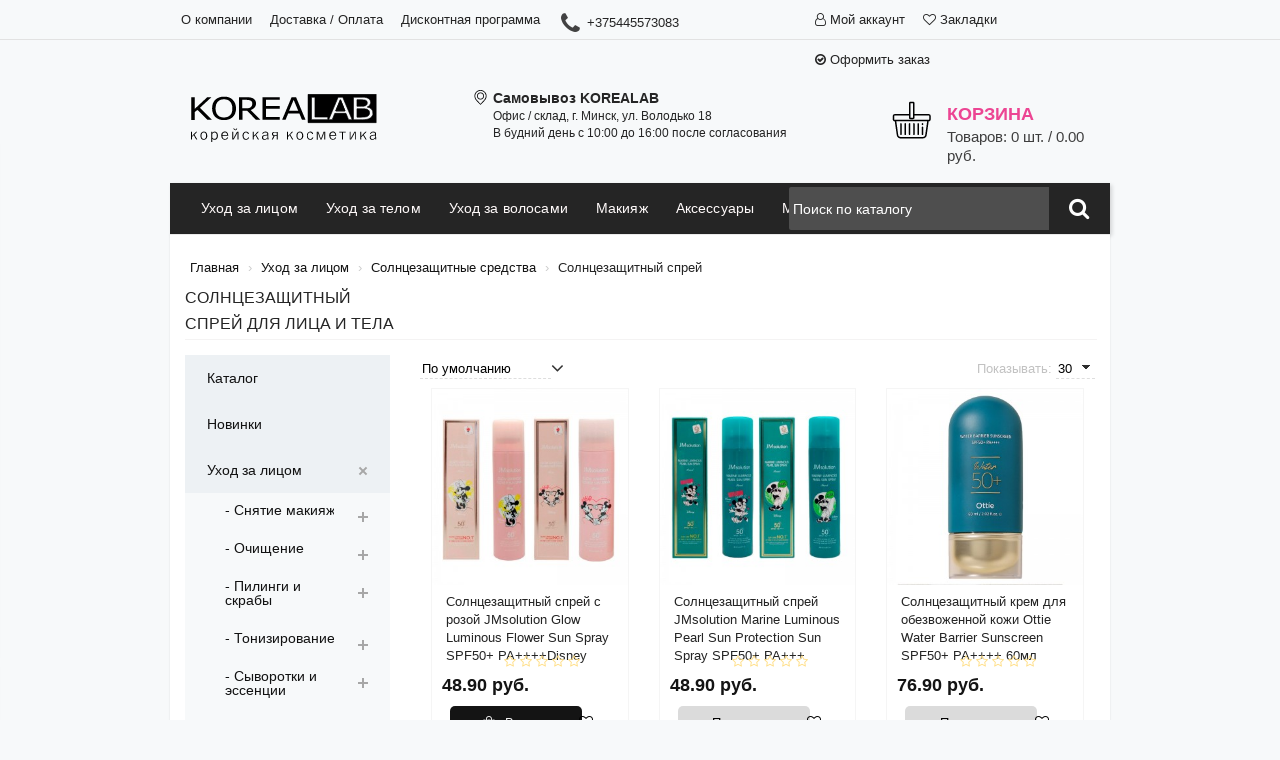

--- FILE ---
content_type: text/html; charset=utf-8
request_url: https://korealab.by/sredstva_dlja_uhoda_za_kozhej_lica_kupit_v_minske_otzyvy/solncezashhitnye_sredstva_dlja_lica_spf_kupit_v_minske_otzyvy/solncezashhitnyj_sprej_kupit_v_korealab_v_minske/
body_size: 42625
content:
<!DOCTYPE html>
<html dir="ltr" lang="ru">
	<head > 
		<meta name="viewport" content="width=device-width, initial-scale=1.0, minimum-scale=1.0, user-scalable=0" />
		<meta http-equiv="Content-Type" content="text/html; charset=UTF-8"/>
		<title>Солнцезащитный спрей для лица SPF 50 - купить в Минске, цена</title>
		<base href="https://korealab.by/" />
				<meta name="description" content="Нужен солнцезащитный спрей для лица с SPF (СПФ) 50? Переходите на сайт и выбирайте защитные и уходовые средства для кожи лица! В случае необходимости наши консультанты помогут вам подобрать уход.
" />
								<link href="https://korealab.by/sredstva_dlja_uhoda_za_kozhej_lica_kupit_v_minske_otzyvy/solncezashhitnye_sredstva_dlja_lica_spf_kupit_v_minske_otzyvy/solncezashhitnyj_sprej_kupit_v_korealab_v_minske/" rel="canonical" />
				<link href="https://korealab.by/image/catalog/korealab-ico.png" rel="icon" />
				<meta property="og:title" content="Солнцезащитный спрей для лица SPF 50 - купить в Минске, цена" />
		<meta property="og:type" content="website" />
				<meta property="og:url" content="https://korealab.by/sredstva_dlja_uhoda_za_kozhej_lica_kupit_v_minske_otzyvy/solncezashhitnye_sredstva_dlja_lica_spf_kupit_v_minske_otzyvy/solncezashhitnyj_sprej_kupit_v_korealab_v_minske/" />
						<meta property="og:image" content="https://korealab.by/image/cache/catalog/demo/razdely/solncezaschitnyi-sprei-dlia-lica-i-tela-kupit-v-minske-150x150.jpg" />
				<meta property="og:site_name" content="Корейская косметика в Минске и Беларуси KOREALAB" />
		<meta name="viewport" content="width=device-width, initial-scale=1, minimal-ui, maximum-scale=1.0, user-scalable=no">
		<link rel="stylesheet" href="catalog/view/theme/storeset/style/bootstrap.css?v4" />
		<link rel="stylesheet" href="catalog/view/theme/storeset/style/style.css?v10" />
		<link rel="stylesheet" href="catalog/view/theme/storeset/style/owl.carousel.css" />
		<link rel="stylesheet" href="catalog/view/theme/storeset/style/addcart.css" />
		<link rel="stylesheet" href="catalog/view/theme/storeset/style/login.css" />
		<link rel="stylesheet" href="catalog/view/theme/storeset/style/themify-icons.css?v2" />
		<link rel="preload" href="https://maxcdn.bootstrapcdn.com/font-awesome/4.7.0/css/font-awesome.min.css" onload="this.rel='stylesheet'">
		<link href="catalog/view/javascript/popup_view/magnific-popup.css" rel="stylesheet" media="screen" />
		<link href="catalog/view/theme/storeset/stylesheet/popup_view/stylesheet.css" rel="stylesheet" media="screen" />
		<link rel="stylesheet" href="catalog/view/theme/storeset/style/responsive.css" />
				<link rel="stylesheet" href="catalog/view/javascript/octemplates/oct_product_filter/nouislider.css" media="screen" />
				<link rel="stylesheet" property="stylesheet" href="catalog/view/theme/storeset/stylesheet/megamenu.css?v6">
		<!-- Global site tag (gtag.js) - Google Analytics -->
<script async src="https://www.googletagmanager.com/gtag/js?id=UA-55739128-1"></script>
<script>
  window.dataLayer = window.dataLayer || [];
  function gtag(){dataLayer.push(arguments);}
  gtag('js', new Date());

  gtag('config', 'UA-55739128-1');
</script>
		<script src="catalog/view/javascript/jquery/jquery-2.1.1.min.js"></script>
		<script src="catalog/view/javascript/jquery/jquery-ui.js"></script>
				<script src="catalog/view/javascript/octemplates/oct_product_filter/nouislider.js"></script>
				<script src="catalog/view/javascript/octemplates/oct_product_filter/wNumb.js"></script>
				<script src="catalog/view/theme/storeset/js/bootstrap.js"></script>
		<script src="catalog/view/theme/storeset/js/common.js"></script>
		<script src="catalog/view/theme/storeset/js/jquery.leanModal.min.js"></script>
		<script src="catalog/view/javascript/jquery/magnific/jquery.magnific-popup.min.js"></script>
		<script src="catalog/view/theme/storeset/js/owl.carousel.js"></script>
		<script src="catalog/view/theme/storeset/js/classie.js"></script>
		<script src="catalog/view/theme/storeset/js/barrating.js"></script>
		<link rel="stylesheet" href="catalog/view/theme/storeset/style/magnify.css" />
		<script src="catalog/view/theme/storeset/js/autosearch.js"></script>
		<link rel="stylesheet" href="catalog/view/theme/storeset/style/autosearch.css" />
		<script>
function asyncCSS(href) {
    var css = document.createElement('link');
    css.rel = "stylesheet";
    css.href = href;
    document.head.appendChild(css);
}
asyncCSS('https://maxcdn.bootstrapcdn.com/font-awesome/4.7.0/css/font-awesome.min.css');
</script>
				<style>
			body {
						background-color: #F7F9FA;
									}
						.main-color1, .testbutton, .button, .item .cart .button-cart, .item .wishlist:hover, .item .compare:hover, .product-grid .product-buttons .cart, .product-grid .product-buttons .compare:hover, .product-list .product-buttons .compare:hover, .product-grid .product-buttons .wishlist:hover, .product-list .product-buttons .wishlist:hover, .btn-primary, .da-arrows span, .da-slide .da-link, .fastorder-panel-default .panel-heading, .slideshow-box .slideshow-plus-link, .oct-button {
			background-color: #141414!important;
			border-radius: 5px;
			}
									.main-color2, .main-color1:hover, .testbutton:hover, .cart-top, .button:hover, .item .cart .button-cart:hover, .item .wishlist, .item .compare, .product-grid .product-buttons .cart:hover, .product-grid .product-buttons .wishlist, .product-list .product-buttons .wishlist, .product-grid .product-buttons .compare, .product-list .product-buttons .compare, .caption .intro-btn a, .search-box-top input[type=submit], .da-arrows span:hover, .da-slide .da-link:hover, ul.account-ul li:hover, .account-content .buttons div .button, .wishlist-tr, .account-content .button, .slideshow-box .slideshow-plus-link:hover, .oct-button:hover  {
			background-color: #EC4593!important;
			}
									.main-color2-text, .main-color1-text:hover, #sstore_menu > ul > li > div.dropdown a:hover, .error, .success, .search-top .fa-search, ul.account-ul li i, input[type=search]::-webkit-input-placeholder, .account-content form legend i, .account-content .buttons div .button-back, .account-content .table-div table .button-back, .account-content h2 i, #right-block i {
			color: #EC4593;
			}
									.button, .product-grid .product-buttons .cart, .testbutton, .slideshow-box .slideshow-plus-link {
			color: #F2F2F2!important;
			}
									.top-panel a, #sidebar a, .navbar-fixed-bottom ul li a, .sidebar-a, .settings span, .settings i, .settings strong {
			color: #252525;
			}
									.top-panel, #sidebar, .search-box-top, .navbar-fixed-bottom, .sidebar-a .dropdown-menu {
			background: #F7F9FA;
			}
									.top-panel a:hover, .settings:hover span {
			color: #EC4593;
			}
						.enter:before {
			background: url(/catalog/view/theme/storeset/images/enter.png) no-repeat;
			}
			.register:before {
			background: url(/catalog/view/theme/storeset/images/reg.png) no-repeat;
			}
						#phone a, #contacts .contacts-fa {
			color: #424242;
			}
									#shedule {
			color: #424242;
			}
									#cart {
			background-color: #EC4593;
			}
			#right-block .fa-shopping-bag::before {
			color: #EC4593;
			}
									#cart #cart-total, #cart a {
			color: #FFFFFF;
			}
									nav, .sb-icon-search, .sb-search.sb-search-open .sb-icon-search, .no-js .sb-search .sb-icon-search {
			background: #252525;
			}
									nav .main-ul > .main-li > a, nav .main-ul > .main-li > a:visited, #sstore_menu > ul > li > a, #sstore_menu > ul > li > a:visited, ul.mobile-category > li > a:hover, ul.mobile-category > li ul > li:hover > a, #megamenu-menu .nav > li > a  {
			color: #FFFAFA;
			}
			@media only screen and (max-width: 992px) {
			#megamenu-menu .nav > li > div a {
			color: #FFFAFA!important;
			}
			}
									nav .main-ul > .main-li:hover > a, #sstore_menu > ul > li:hover a, #megamenu-menu .nav > li > a:hover  {
			color: #FF7AB8;
			}
									.category-dropdown, #sstore_menu > ul > li > div.dropdown, #megamenu-menu .nav > li > div {
			background: #FFFFFF;
			}
									.category-dropdown > .sub-ul > .sub-li a.sub-category, .category-dropdown > .sub-ul > .sub-li ul li a, #sstore_menu > ul > li > div.dropdown a, #megamenu-menu .nav > li > div a  {
			color: #252525;
			}
									#search input {
			background: #FFFFFF;
			}
						#search input {
			background-position: 6px 6px;
			background-repeat: no-repeat;
			}
						.box-heading {
			background: #EDF1F4;
			}
									.box-heading {
			color: #171717;
			}
									ul.box-category  li a, ul.box-category li a:visited {
			color: #E8E1E1;
			}
									#sstore-3-level > ul > li > a, .oct-article-categories-box .box-content {
			background: #EDF1F4;
			}
									#sstore-3-level ul ul li a {
			background: #F7F9FA;
			}
									#sstore-3-level > ul > li > a {
			color: #121212;
			}
									#sstore-3-level > ul > li > a:hover {
			color: #EC4593;
			}
									#sstore-3-level ul ul li a {
			color: #121212;
			}
									#sstore-3-level ul ul li a:hover {
			color: #EC4593;
			}
									#sstore-3-level ul ul ul li a.current-link {
			color: #F8FF74;
			}
									.product-list .price-old, .product-grid .price-old {
			color: #848484;
			}
									.product-list .price-new, .product-grid .price-new, .product-grid .price, .item .price, .swiper-slide .price-new {
			color: #EC4593;
			}
												.product-info > .right .price-new {
			color: #EC4593;
			}
									.product-info .price-new {
			color: #141414;
			}
												.product-info > .right .cart .button {
			color: #FFFFFF;
			}
						.product-info > .right .cart .button:hover {
			background: url(/catalog/view/theme/storeset/images/to-cart-hover.png) no-repeat 16% 46%,#ff5100;
			}
						.footer-top {
			background: #141414;
			}
									p.subscribe, footer .socials a, footer .contacts ul li, footer .contacts ul li a, .terms-footer-block, .terms-footer-block a {
			color: #CCCCCC;
			}
									footer .oct-footer-h3 {
			color: #6C6C6C;
			}
									footer .top-f.oct-footer-h3 {
			color: #B0B0B0;
			}
									.footer-top .about p, .footer-top .about p a {
			color: #969696;
			}
									.footer-middle {
			background: #0C0C0C;
			}
									footer .footer-middle ul > li > a, footer .footer-middle ul > li > a:visited, footer .footer-middle ul > li > a:hover {
			color: #969696;
			}
									#powered {
			background: #141414;
			}
									#powered .copyright {
			color: #969696;
			}
									#powered .copyright a, #powered .copyright a:visited {
			color: #DBF3FF;
			}
									#sidebar-toggle span,#search-top span, .login-top-mobile span, .cart-top-mobile span {
			color: #FFFFFF;
			}
												@media only screen and (max-width: 768px){
			.top-panel, .search-box-top {
			background: #141414;
			}
			}
									#sidebar {
			background: #FFFFFF;
			}
									#sidebar a, .sidebar-a i, .sidebar-a strong, .sidebar-a .dropdown-menu .btn-link, .sidebar-a .h3, .sidebar-a ul li {
			color: #1C1C12;
			}
						.navbar-fixed-bottom { display: none;}  												#contactsservvwq1{visibility:hidden;}						@media only screen and (max-width: 992px){
				.parent-title-toggle:before {
					position: absolute; right: 22px; top: 23px; display: block; width: 10px; height: 2px; background: #c0c0c0; content: ""; -webkit-transition: all .1s ease-out; -moz-transition: all .1s ease-out; -ms-transition: all .1s ease-out; -o-transition: all .1s ease-out; transition: all .1s ease-out; top: 10px;
				}	
				.parent-title-toggle:after {
					position: absolute; right: 26px; top: 19px; z-index: 5; display: block; height: 10px; width: 2px; background: #c0c0c0; content: ""; -webkit-transition: all .1s ease-out; -moz-transition: all .1s ease-out; -ms-transition: all .1s ease-out; -o-transition: all .1s ease-out; transition: all .1s ease-out; top: 6px;
				}
				ul.list-unstyled.megamenu-ischild.megamenu-ischild-simple {
					display: none;
				}
				ul.list-unstyled.megamenu-ischild.megamenu-ischild-simple.megamenu-ischild-opened {
					display: table-cell;
				}
				.megamenu-toggle-a:before, .parent-title-toggle:before {
					background: #c0c0c0; right: 4px;
				}
				.megamenu-toggle-a:after, .parent-title-toggle:after {
					background: #c0c0c0; right: 8px;
				}
			}
		</style>
						<link href="catalog/view/theme/storeset/stylesheet/popup_purchase/stylesheet.css" rel="stylesheet" media="screen" />
		<script>
			function get_popup_purchase(product_id) {
			  setTimeout(function() {
			    $.magnificPopup.open({
			      tLoading: '<img src="catalog/view/theme/storeset/stylesheet/popup_purchase/ring-alt.svg" />',
			      items: {
			        src: 'index.php?route=extension/module/popup_purchase&product_id='+product_id,
			        type: 'ajax'
			      },
			      midClick: true,
			      removalDelay: 200
			    });
			  }, 1);
			}
		</script>
				        		<!--<div><p style="margin: 0;background-color: black;color: red;text-align: center;font-size: 14px; font-weight: bold;">ДЕНЬ ШОППИНГА 11.11! СКИДКА 11% <b style="color: white;">ВВЕДИ КУПОН "1111" ПРИ ОФРМЛЕНИИ ЗАКАЗА</b></p></div>-->
	
              
        <link href="catalog/view/theme/storeset/stylesheet/oct_product_preorder/stylesheet.css" rel="stylesheet" media="screen" />
        <script>
        function get_oct_product_preorder(product_id) {
          $.magnificPopup.open({
            tLoading: '<img src="catalog/view/theme/storeset/stylesheet/oct_product_preorder/ring-alt.svg" />',
            items: {
              src: 'index.php?route=extension/module/oct_product_preorder&product_id='+product_id,
              type: 'ajax'
            }
          });
        }
        </script>
      
				<script type="text/javascript" src="catalog/view/theme/default/js/scrolltopcontrol.js"></script>
			
    </head>
	<body>
				<div id="oct-wrap">
		<div class="top-panel" style="border-bottom: 1px solid #e2e2e2;">
			<div class="container">
				<div class="row">
					<a href="#" data-toggle="body" id="sidebar-toggle">
						<span class="fa fa-bars"></span>
					</a>
					    					<a href="https://korealab.by/" class="mobile-logo"><img src="image/catalog/korealab-logo-mobile.svg" title="Корейская косметика в Минске и Беларуси KOREALAB" alt="Корейская косметика в Минске и Беларуси KOREALAB" class="mobile-logo-img"/></a>
										<div class="mobile-icons-top">
						<a href="#" id="search-top" class="search-top"><span class="fa fa-search"></span></a>
						<div class="search-box-top">
							<div class="m-search-title">Быстрый поиск товара<span class="ti-close"><i class="fa fa-close" aria-hidden="true"></i></span></div>
							<div class="m-search-content clearfix">
								<input type="search" name="search" class="col-xs-10" id="story-top" value="" placeholder="Поиск">
								<input type="submit" class="col-xs-2 top-search-submit" value="Искать">
								<div class="mobile-search-result"></div>
							</div>
							<div id="close-desktop-search"><span><i class="fa fa-close" aria-hidden="true"></i></span></div>
						</div>
						<a href="index.php?route=account/account" class="login-top-mobile"><span class="fa fa-user-o"></span></a>
						<a href="https://korealab.by/simplecheckout/" class="cart-top-mobile">
							<span class="fa fa-shopping-bag"></span>
							<div class="cart-cols" id="cart-loading"></div>
						</a>
					</div>
					<ul class="col-sm-7 col-md-5 top-panel-ul" style="width:65%">
						    						<li><a href="https://korealab.by/o-internet-magazine-koreiskoi-kosmetiki-korealab">О компании</a></li>
						    						<li><a href="https://korealab.by/delivery">Доставка / Оплата</a></li>
						    						<li><a href="https://korealab.by/diskontnaja_programma_v_magazine_korejskoj_kosmetiki_korealab">Дисконтная программа</a></li>
												<li>
							<div id="contacts" class="col-sm-3 col-md-3" style="width: auto; padding-left: 3px;">
								<a class="ga_ym_t" href="tel:+375445573083" style="top: 3px;"><i class="fa fa-phone contacts-fa"></i>+375445573083</a>
							<div id="phone">
								<div>								</div>
								<div>								</div>
							</div>
				<div class="hidden-contacts">
					<ul>
																							</ul>
				</div>
			</div>
						</li>
					</ul>
					<div class="col-sm-5 col-md-7 top-panel-div" style="width: 35%; float: right; ">
						<div class="right">
							    							<a href="#loginmodal" class="register" id="modaltrigger"><span class="fa fa-user-o"></span>&nbsp;<span class="top-panel-div-span">Мой аккаунт</span></a>
														<a href="https://korealab.by/wishlist/" id="wishlist-total"><span class="fa fa-heart-o"></span>&nbsp;<span class="top-panel-div-span">Закладки</span></a>
							<!--<a id="oct-compare" href="https://korealab.by/compare-products/" class="checkout-top"><span class="ti-bar-chart"></span>&nbsp;<span class="top-panel-div-span">Сравнение</span></a>-->
							<a href="https://korealab.by/simplecheckout/" class="checkout-top"><span class="fa fa-check-circle-o"></span>&nbsp;<span class="top-panel-div-span">Оформить заказ</span></a>
							    							<!--<div class="settings">
    								<span class="ti-settings"></span>&nbsp;<span class="top-panel-div-span">Мои настройки</span>
    								<div class="settings-list">
    									    									<div class="pull-left">
<form action="https://korealab.by/index.php?route=common/currency/currency" method="post" enctype="multipart/form-data" class="currency">
  <div class="btn-group">
    <button class="btn btn-link dropdown-toggle" data-toggle="dropdown">
                    <strong> руб.</strong>
                    <span class="hidden-xs hidden-sm hidden-md">Валюта</span> <i class="fa fa-caret-down"></i></button>
    <ul class="dropdown-menu">
                  <li><button class="currency-select btn btn-link btn-block" type="button" name="USD">$ US Dollar</button></li>
                        <li><button class="currency-select btn btn-link btn-block" type="button" name="BYN"> руб. руб.</button></li>
                        <li><button class="currency-select btn btn-link btn-block" type="button" name="RUB"> руб. Рубль</button></li>
                </ul>
  </div>
  <input type="hidden" name="code" value="" />
  <input type="hidden" name="redirect" value="https://korealab.by/sredstva_dlja_uhoda_za_kozhej_lica_kupit_v_minske_otzyvy/solncezashhitnye_sredstva_dlja_lica_spf_kupit_v_minske_otzyvy/solncezashhitnyj_sprej_kupit_v_korealab_v_minske/" />
</form>
</div>
    								</div>-->
    							</div>
													</div>
					</div>
				</div>
			</div>
		</div>
		<div class="sidebar-box"></div>
		<div id="sidebar" data-role="sideslide">
			<div id="accordion" class="panel-group">
				
						<a href="tel:+375 44 557 30 83" style="padding-left: 15px;display: block;font-size: 15px;padding-top: 10px;"> +375 (44) 557 30 83 </a><br><b style="font-weight: 400;font-size: 13px;color: #818181;padding-left: 15px;top: -23px;position: relative;">9:30-17:30 пн-пт</b>
						<a href="https://t.me/korealab_manager" style="padding-left: 15px;"> <img src="https://korealab.by/image/telegram-svg.svg" alt="telegram-консультант"> </a>
						<a href="viber://add?number=375445573083" style="padding-left: 10px;"> <img src="https://korealab.by/image/viber-svg.svg" alt="viber-консультант"> </a>
				<ul class="nav navbar-nav" style="padding-left: 20px; font-size: 16px; width: 100%;">
				<li style="color:#1C1C12;height: 0px;"><a href="https://korealab.by/novinki_v_magazine_korejskoj_kosmetiki_korealab" style="padding-bottom: 35px;"><img src="https://korealab.by/image/new.svg" alt="Новинки" style="width:25px; margin-right:10px;">Новинки</a></li>
				<li style="color:#1C1C12;height: 0px;"><a href="https://korealab.by/specials" style="padding-bottom: 35px;"><img src="https://korealab.by/image/sale.svg" alt="SALE%" style="width:25px; margin-right:10px;">SALE</a></li>
																									
								<li class="dropdown " style="border-top: 1px dotted #2B2B2B;">
									<a href="sredstva_dlja_uhoda_za_kozhej_lica_kupit_v_minske_otzyvy/"  class="dropdown-toggle dropdown-img"  style="width: 80%;">Уход за лицом									</a>
									<a class="dropdown-toggle dropdown-img megamenu-toggle-a" data-toggle="dropdown"></a>
																											<div class="dropdown-menu megamenu-type-category-simple" style="min-width: auto;">
										<div class="dropdown-inner">
																						<ul class="list-unstyled megamenu-haschild simple-category"  style="padding-left: 20px; font-size: 15px;">
																								<li class=" megamenu-issubchild" style="padding: 12px 12px; border-bottom: 1px solid #ebedf0; font-size: 15px;">
													<a href="https://korealab.by/sredstva_dlja_uhoda_za_kozhej_lica_kupit_v_minske_otzyvy/sredstva_dlja_snjatija_makijazha_kupit_v_minske_otzyvy/">Снятие макияжа</a><a class="parent-title-toggle" style="padding: 4px 2px;"></a>																										<ul class="list-unstyled megamenu-ischild megamenu-ischild-simple">
																												<li style="padding-left: 20px; margin-top: 8px; padding-top: 8px; border-top: 1px solid #e7e7e7;"><a class="mm-3-level-link" href="https://korealab.by/sredstva_dlja_uhoda_za_kozhej_lica_kupit_v_minske_otzyvy/sredstva_dlja_snjatija_makijazha_kupit_v_minske_otzyvy/gidrofilnye_masla_kupit_v_minske_v_korealab/">Гидрофильные масла</a></li>
																												<li style="padding-left: 20px; margin-top: 8px; padding-top: 8px; border-top: 1px solid #e7e7e7;"><a class="mm-3-level-link" href="https://korealab.by/sredstva_dlja_uhoda_za_kozhej_lica_kupit_v_minske_otzyvy/sredstva_dlja_snjatija_makijazha_kupit_v_minske_otzyvy/kremy_dlja_snjatija_makijazha_kupit_v_minske_v_korealab/">Кремы для снятия макияжа</a></li>
																												<li style="padding-left: 20px; margin-top: 8px; padding-top: 8px; border-top: 1px solid #e7e7e7;"><a class="mm-3-level-link" href="https://korealab.by/sredstva_dlja_uhoda_za_kozhej_lica_kupit_v_minske_otzyvy/sredstva_dlja_snjatija_makijazha_kupit_v_minske_otzyvy/zhidkost_dlja_snjatija_makijazha_kupit_v_minske_v_korealab/">Жидкость для снятия макияжа</a></li>
																												<li style="padding-left: 20px; margin-top: 8px; padding-top: 8px; border-top: 1px solid #e7e7e7;"><a class="mm-3-level-link" href="https://korealab.by/sredstva_dlja_uhoda_za_kozhej_lica_kupit_v_minske_otzyvy/sredstva_dlja_snjatija_makijazha_kupit_v_minske_otzyvy/salfetki_pady_dlja_snjatija_makijazha_kupit_v_minske_v_korealab/">Салфетки / Пады</a></li>
																												<li style="padding-left: 20px; margin-top: 8px; padding-top: 8px; border-top: 1px solid #e7e7e7;"><a class="mm-3-level-link" href="https://korealab.by/sredstva_dlja_uhoda_za_kozhej_lica_kupit_v_minske_otzyvy/sredstva_dlja_snjatija_makijazha_kupit_v_minske_otzyvy/penki_dlja_snjatija_makijazha_kupit_v_minske_v_korealab/">Пенки для снятия макияжа</a></li>
																											</ul>
																									</li>
																								<li class=" megamenu-issubchild" style="padding: 12px 12px; border-bottom: 1px solid #ebedf0; font-size: 15px;">
													<a href="https://korealab.by/sredstva_dlja_uhoda_za_kozhej_lica_kupit_v_minske_otzyvy/penki_i_myla_dlja_lica_kupit_v_minske_otzyvy/">Очищение</a><a class="parent-title-toggle" style="padding: 4px 2px;"></a>																										<ul class="list-unstyled megamenu-ischild megamenu-ischild-simple">
																												<li style="padding-left: 20px; margin-top: 8px; padding-top: 8px; border-top: 1px solid #e7e7e7;"><a class="mm-3-level-link" href="https://korealab.by/sredstva_dlja_uhoda_za_kozhej_lica_kupit_v_minske_otzyvy/penki_i_myla_dlja_lica_kupit_v_minske_otzyvy/penki_dlja_ochishhenija_kozhi_lica_kupit_v_minske_v_korealab/">Пенки</a></li>
																												<li style="padding-left: 20px; margin-top: 8px; padding-top: 8px; border-top: 1px solid #e7e7e7;"><a class="mm-3-level-link" href="https://korealab.by/sredstva_dlja_uhoda_za_kozhej_lica_kupit_v_minske_otzyvy/penki_i_myla_dlja_lica_kupit_v_minske_otzyvy/jenzimnye_pudry_dlja_ochishhenija_kozhi_lica_kupit_v_minske_v_korealab/">Энзимные пудры</a></li>
																												<li style="padding-left: 20px; margin-top: 8px; padding-top: 8px; border-top: 1px solid #e7e7e7;"><a class="mm-3-level-link" href="https://korealab.by/sredstva_dlja_uhoda_za_kozhej_lica_kupit_v_minske_otzyvy/penki_i_myla_dlja_lica_kupit_v_minske_otzyvy/myla_dlja_ochishhenija_kozhi_lica_kupit_v_minske_v_korealab/">Мыла</a></li>
																												<li style="padding-left: 20px; margin-top: 8px; padding-top: 8px; border-top: 1px solid #e7e7e7;"><a class="mm-3-level-link" href="https://korealab.by/sredstva_dlja_uhoda_za_kozhej_lica_kupit_v_minske_otzyvy/penki_i_myla_dlja_lica_kupit_v_minske_otzyvy/maslo-penka_dlja_ochishhenija_kozhi_lica_kupit_v_minske_v_korealab/">Масло-пенка</a></li>
																												<li style="padding-left: 20px; margin-top: 8px; padding-top: 8px; border-top: 1px solid #e7e7e7;"><a class="mm-3-level-link" href="https://korealab.by/sredstva_dlja_uhoda_za_kozhej_lica_kupit_v_minske_otzyvy/penki_i_myla_dlja_lica_kupit_v_minske_otzyvy/aksessuary_dlja_ochishhenija_kozhi_lica_kupit_v_minske_v_korealab/">Аксессуары</a></li>
																											</ul>
																									</li>
																								<li class=" megamenu-issubchild" style="padding: 12px 12px; border-bottom: 1px solid #ebedf0; font-size: 15px;">
													<a href="https://korealab.by/sredstva_dlja_uhoda_za_kozhej_lica_kupit_v_minske_otzyvy/piling_i_skraby_dlja_lica_kupit_v_minske_otzyvy/">Пилинги и скрабы</a><a class="parent-title-toggle" style="padding: 4px 2px;"></a>																										<ul class="list-unstyled megamenu-ischild megamenu-ischild-simple">
																												<li style="padding-left: 20px; margin-top: 8px; padding-top: 8px; border-top: 1px solid #e7e7e7;"><a class="mm-3-level-link" href="https://korealab.by/sredstva_dlja_uhoda_za_kozhej_lica_kupit_v_minske_otzyvy/piling_i_skraby_dlja_lica_kupit_v_minske_otzyvy/piling_dlya_lica_-_kupit_v_minske_v_korealab/">Пилинг</a></li>
																												<li style="padding-left: 20px; margin-top: 8px; padding-top: 8px; border-top: 1px solid #e7e7e7;"><a class="mm-3-level-link" href="https://korealab.by/sredstva_dlja_uhoda_za_kozhej_lica_kupit_v_minske_otzyvy/piling_i_skraby_dlja_lica_kupit_v_minske_otzyvy/skrab_dlya_lica_-_kupit_v_minske_v_korealab/">Скраб</a></li>
																												<li style="padding-left: 20px; margin-top: 8px; padding-top: 8px; border-top: 1px solid #e7e7e7;"><a class="mm-3-level-link" href="https://korealab.by/sredstva_dlja_uhoda_za_kozhej_lica_kupit_v_minske_otzyvy/piling_i_skraby_dlja_lica_kupit_v_minske_otzyvy/pady_dlya_ochishcheniya_lica_-_kupit_v_minske_v_korealab/">Пады</a></li>
																												<li style="padding-left: 20px; margin-top: 8px; padding-top: 8px; border-top: 1px solid #e7e7e7;"><a class="mm-3-level-link" href="https://korealab.by/sredstva_dlja_uhoda_za_kozhej_lica_kupit_v_minske_otzyvy/piling_i_skraby_dlja_lica_kupit_v_minske_otzyvy/sredstva_s_kislotami/">Средства с кислотами</a></li>
																											</ul>
																									</li>
																								<li class=" megamenu-issubchild" style="padding: 12px 12px; border-bottom: 1px solid #ebedf0; font-size: 15px;">
													<a href="https://korealab.by/sredstva_dlja_uhoda_za_kozhej_lica_kupit_v_minske_otzyvy/tonery_dlja_kozhi_lica_korejskaja_kosmetika_kupit/">Тонизирование</a><a class="parent-title-toggle" style="padding: 4px 2px;"></a>																										<ul class="list-unstyled megamenu-ischild megamenu-ischild-simple">
																												<li style="padding-left: 20px; margin-top: 8px; padding-top: 8px; border-top: 1px solid #e7e7e7;"><a class="mm-3-level-link" href="https://korealab.by/sredstva_dlja_uhoda_za_kozhej_lica_kupit_v_minske_otzyvy/tonery_dlja_kozhi_lica_korejskaja_kosmetika_kupit/tonik_dlja_lica_-_kupit_v_minske_v_korealab/">Тонеры</a></li>
																												<li style="padding-left: 20px; margin-top: 8px; padding-top: 8px; border-top: 1px solid #e7e7e7;"><a class="mm-3-level-link" href="https://korealab.by/sredstva_dlja_uhoda_za_kozhej_lica_kupit_v_minske_otzyvy/tonery_dlja_kozhi_lica_korejskaja_kosmetika_kupit/sprej_dlja_tonizirovanija_lica_-_kupit_v_minske_v_korealab/">Спрей</a></li>
																												<li style="padding-left: 20px; margin-top: 8px; padding-top: 8px; border-top: 1px solid #e7e7e7;"><a class="mm-3-level-link" href="https://korealab.by/sredstva_dlja_uhoda_za_kozhej_lica_kupit_v_minske_otzyvy/tonery_dlja_kozhi_lica_korejskaja_kosmetika_kupit/pady_dlja_tonizirovanija_lica_-_kupit_v_minske_v_korealab/">Пады</a></li>
																											</ul>
																									</li>
																								<li class=" megamenu-issubchild" style="padding: 12px 12px; border-bottom: 1px solid #ebedf0; font-size: 15px;">
													<a href="https://korealab.by/sredstva_dlja_uhoda_za_kozhej_lica_kupit_v_minske_otzyvy/syvorotka_jessencija_dlja_kozhi_lica_korejskaja_kosmetika_kupit_otzyvy/">Сыворотки и эссенции</a><a class="parent-title-toggle" style="padding: 4px 2px;"></a>																										<ul class="list-unstyled megamenu-ischild megamenu-ischild-simple">
																												<li style="padding-left: 20px; margin-top: 8px; padding-top: 8px; border-top: 1px solid #e7e7e7;"><a class="mm-3-level-link" href="https://korealab.by/sredstva_dlja_uhoda_za_kozhej_lica_kupit_v_minske_otzyvy/syvorotka_jessencija_dlja_kozhi_lica_korejskaja_kosmetika_kupit_otzyvy/syvorotki_dlja_lica_kupit_v_minske_otzyvy/">Сыворотки для лица</a></li>
																												<li style="padding-left: 20px; margin-top: 8px; padding-top: 8px; border-top: 1px solid #e7e7e7;"><a class="mm-3-level-link" href="https://korealab.by/sredstva_dlja_uhoda_za_kozhej_lica_kupit_v_minske_otzyvy/syvorotka_jessencija_dlja_kozhi_lica_korejskaja_kosmetika_kupit_otzyvy/jessencii_dlja_lica_kupit_v_minske_otzyvy/">Эссенции для лица</a></li>
																												<li style="padding-left: 20px; margin-top: 8px; padding-top: 8px; border-top: 1px solid #e7e7e7;"><a class="mm-3-level-link" href="https://korealab.by/sredstva_dlja_uhoda_za_kozhej_lica_kupit_v_minske_otzyvy/syvorotka_jessencija_dlja_kozhi_lica_korejskaja_kosmetika_kupit_otzyvy/masla_dlja_lica_kupit_v_minske_v_korealab/">Масла для лица</a></li>
																											</ul>
																									</li>
																								<li class=" megamenu-issubchild" style="padding: 12px 12px; border-bottom: 1px solid #ebedf0; font-size: 15px;">
													<a href="https://korealab.by/sredstva_dlja_uhoda_za_kozhej_lica_kupit_v_minske_otzyvy/uhod_za_kozhej_vokrug_glaz_kupit_v_minske_otzyvy/">Для кожи вокруг глаз</a><a class="parent-title-toggle" style="padding: 4px 2px;"></a>																										<ul class="list-unstyled megamenu-ischild megamenu-ischild-simple">
																												<li style="padding-left: 20px; margin-top: 8px; padding-top: 8px; border-top: 1px solid #e7e7e7;"><a class="mm-3-level-link" href="https://korealab.by/sredstva_dlja_uhoda_za_kozhej_lica_kupit_v_minske_otzyvy/uhod_za_kozhej_vokrug_glaz_kupit_v_minske_otzyvy/kremy_dlja_glaz_kupit_v_minske_v_korealab/">Кремы для глаз</a></li>
																												<li style="padding-left: 20px; margin-top: 8px; padding-top: 8px; border-top: 1px solid #e7e7e7;"><a class="mm-3-level-link" href="https://korealab.by/sredstva_dlja_uhoda_za_kozhej_lica_kupit_v_minske_otzyvy/uhod_za_kozhej_vokrug_glaz_kupit_v_minske_otzyvy/patchi_dlja_glaz_kupit_v_minske_v_korealab/">Патчи для глаз</a></li>
																												<li style="padding-left: 20px; margin-top: 8px; padding-top: 8px; border-top: 1px solid #e7e7e7;"><a class="mm-3-level-link" href="https://korealab.by/sredstva_dlja_uhoda_za_kozhej_lica_kupit_v_minske_otzyvy/uhod_za_kozhej_vokrug_glaz_kupit_v_minske_otzyvy/stiki_dlja_glaz_kupit_v_minske_v_korealab/">Стики для глаз</a></li>
																												<li style="padding-left: 20px; margin-top: 8px; padding-top: 8px; border-top: 1px solid #e7e7e7;"><a class="mm-3-level-link" href="https://korealab.by/sredstva_dlja_uhoda_za_kozhej_lica_kupit_v_minske_otzyvy/uhod_za_kozhej_vokrug_glaz_kupit_v_minske_otzyvy/syvorotki_dlja_glaz_kupit_v_minske_v_korealab/">Сыворотки для глаз</a></li>
																											</ul>
																									</li>
																								<li class="" style="padding: 12px 12px; border-bottom: 1px solid #ebedf0; font-size: 15px;">
													<a href="https://korealab.by/sredstva_dlja_uhoda_za_kozhej_lica_kupit_v_minske_otzyvy/jemulsija_loson_dlja_lica_korejskaja_kosmetika_kupit/">Эмульсии и лосьоны</a>																									</li>
																								<li class="" style="padding: 12px 12px; border-bottom: 1px solid #ebedf0; font-size: 15px;">
													<a href="https://korealab.by/sredstva_dlja_uhoda_za_kozhej_lica_kupit_v_minske_otzyvy/krem_dlja_kozhi_lica_korejskaja_kosmetika_kupit_otzyvy/">Кремы</a>																									</li>
																								<li class=" megamenu-issubchild" style="padding: 12px 12px; border-bottom: 1px solid #ebedf0; font-size: 15px;">
													<a href="https://korealab.by/sredstva_dlja_uhoda_za_kozhej_lica_kupit_v_minske_otzyvy/maski_dlja_lica_kupit_v_minske_dostavka_po_belarusi/">Маски</a><a class="parent-title-toggle" style="padding: 4px 2px;"></a>																										<ul class="list-unstyled megamenu-ischild megamenu-ischild-simple">
																												<li style="padding-left: 20px; margin-top: 8px; padding-top: 8px; border-top: 1px solid #e7e7e7;"><a class="mm-3-level-link" href="https://korealab.by/sredstva_dlja_uhoda_za_kozhej_lica_kupit_v_minske_otzyvy/maski_dlja_lica_kupit_v_minske_dostavka_po_belarusi/tkanevye_maski_dlja_lica_kupit_v_minske_v_korealab/">Тканевые маски</a></li>
																												<li style="padding-left: 20px; margin-top: 8px; padding-top: 8px; border-top: 1px solid #e7e7e7;"><a class="mm-3-level-link" href="https://korealab.by/sredstva_dlja_uhoda_za_kozhej_lica_kupit_v_minske_otzyvy/maski_dlja_lica_kupit_v_minske_dostavka_po_belarusi/gidrogelevye_maski_dlja_lica_kupit_v_minske_v_korealab/">Гидрогелевые маски для лица</a></li>
																												<li style="padding-left: 20px; margin-top: 8px; padding-top: 8px; border-top: 1px solid #e7e7e7;"><a class="mm-3-level-link" href="https://korealab.by/sredstva_dlja_uhoda_za_kozhej_lica_kupit_v_minske_otzyvy/maski_dlja_lica_kupit_v_minske_dostavka_po_belarusi/alginatnye_maski_dlja_lica_kupit_v_minske_v_korealab/">Альгинатные маски</a></li>
																												<li style="padding-left: 20px; margin-top: 8px; padding-top: 8px; border-top: 1px solid #e7e7e7;"><a class="mm-3-level-link" href="https://korealab.by/sredstva_dlja_uhoda_za_kozhej_lica_kupit_v_minske_otzyvy/maski_dlja_lica_kupit_v_minske_dostavka_po_belarusi/karboksiterapija_kupit_v_minske_v_korealab/">Карбокситерапия</a></li>
																												<li style="padding-left: 20px; margin-top: 8px; padding-top: 8px; border-top: 1px solid #e7e7e7;"><a class="mm-3-level-link" href="https://korealab.by/sredstva_dlja_uhoda_za_kozhej_lica_kupit_v_minske_otzyvy/maski_dlja_lica_kupit_v_minske_dostavka_po_belarusi/nochnye_maski_dlja_lica_kupit_v_minske_v_korealab/">Ночные маски</a></li>
																												<li style="padding-left: 20px; margin-top: 8px; padding-top: 8px; border-top: 1px solid #e7e7e7;"><a class="mm-3-level-link" href="https://korealab.by/sredstva_dlja_uhoda_za_kozhej_lica_kupit_v_minske_otzyvy/maski_dlja_lica_kupit_v_minske_dostavka_po_belarusi/dnevnye_maski_dlja_lica_kupit_v_minske_v_korealab/">Смываемые маски</a></li>
																												<li style="padding-left: 20px; margin-top: 8px; padding-top: 8px; border-top: 1px solid #e7e7e7;"><a class="mm-3-level-link" href="https://korealab.by/sredstva_dlja_uhoda_za_kozhej_lica_kupit_v_minske_otzyvy/maski_dlja_lica_kupit_v_minske_dostavka_po_belarusi/ochishhajushhie_maski_dlja_lica_kupit_v_minske_dostavka_po_rb/">Очищающие маски</a></li>
																												<li style="padding-left: 20px; margin-top: 8px; padding-top: 8px; border-top: 1px solid #e7e7e7;"><a class="mm-3-level-link" href="https://korealab.by/sredstva_dlja_uhoda_za_kozhej_lica_kupit_v_minske_otzyvy/maski_dlja_lica_kupit_v_minske_dostavka_po_belarusi/mnogostupenchatye_maski_dlja_lica_kupit_v_minske_v_korealab/">Многоступенчатые маски</a></li>
																											</ul>
																									</li>
																								<li class=" megamenu-issubchild" style="padding: 12px 12px; border-bottom: 1px solid #ebedf0; font-size: 15px;">
													<a href="https://korealab.by/sredstva_dlja_uhoda_za_kozhej_lica_kupit_v_minske_otzyvy/solncezashhitnye_sredstva_dlja_lica_spf_kupit_v_minske_otzyvy/">Солнцезащитные средства</a><a class="parent-title-toggle" style="padding: 4px 2px;"></a>																										<ul class="list-unstyled megamenu-ischild megamenu-ischild-simple">
																												<li style="padding-left: 20px; margin-top: 8px; padding-top: 8px; border-top: 1px solid #e7e7e7;"><a class="mm-3-level-link" href="https://korealab.by/sredstva_dlja_uhoda_za_kozhej_lica_kupit_v_minske_otzyvy/solncezashhitnye_sredstva_dlja_lica_spf_kupit_v_minske_otzyvy/solncezashhitnyj_krem_kupit_v_korealab_v_minske/">Солнцезащитный крем</a></li>
																												<li style="padding-left: 20px; margin-top: 8px; padding-top: 8px; border-top: 1px solid #e7e7e7;"><a class="mm-3-level-link" href="https://korealab.by/sredstva_dlja_uhoda_za_kozhej_lica_kupit_v_minske_otzyvy/solncezashhitnye_sredstva_dlja_lica_spf_kupit_v_minske_otzyvy/solncezashhitnyj_stik_kupit_v_korealab_v_minske/">Солнцезащитный стик</a></li>
																												<li style="padding-left: 20px; margin-top: 8px; padding-top: 8px; border-top: 1px solid #e7e7e7;"><a class="mm-3-level-link" href="https://korealab.by/sredstva_dlja_uhoda_za_kozhej_lica_kupit_v_minske_otzyvy/solncezashhitnye_sredstva_dlja_lica_spf_kupit_v_minske_otzyvy/solncezashhitnyj_sprej_kupit_v_korealab_v_minske/">Солнцезащитный спрей</a></li>
																											</ul>
																									</li>
																								<li class=" megamenu-issubchild" style="padding: 12px 12px; border-bottom: 1px solid #ebedf0; font-size: 15px;">
													<a href="https://korealab.by/sredstva_dlja_uhoda_za_kozhej_lica_kupit_v_minske_otzyvy/patchi_dlja_nosa_ot_chernyh_tochek_kupit_v_minske_v_korealab/">От черных точек и акне</a><a class="parent-title-toggle" style="padding: 4px 2px;"></a>																										<ul class="list-unstyled megamenu-ischild megamenu-ischild-simple">
																												<li style="padding-left: 20px; margin-top: 8px; padding-top: 8px; border-top: 1px solid #e7e7e7;"><a class="mm-3-level-link" href="https://korealab.by/sredstva_dlja_uhoda_za_kozhej_lica_kupit_v_minske_otzyvy/patchi_dlja_nosa_ot_chernyh_tochek_kupit_v_minske_v_korealab/patchi_ot_pryshhej_kupit_v_minske_v_korealab/">Патчи от прыщей</a></li>
																												<li style="padding-left: 20px; margin-top: 8px; padding-top: 8px; border-top: 1px solid #e7e7e7;"><a class="mm-3-level-link" href="https://korealab.by/sredstva_dlja_uhoda_za_kozhej_lica_kupit_v_minske_otzyvy/patchi_dlja_nosa_ot_chernyh_tochek_kupit_v_minske_v_korealab/patchi_ot_chernyh_tochek_kupit_v_minske_v_korealab/">Патчи от черных точек</a></li>
																												<li style="padding-left: 20px; margin-top: 8px; padding-top: 8px; border-top: 1px solid #e7e7e7;"><a class="mm-3-level-link" href="https://korealab.by/sredstva_dlja_uhoda_za_kozhej_lica_kupit_v_minske_otzyvy/patchi_dlja_nosa_ot_chernyh_tochek_kupit_v_minske_v_korealab/tochechnye_sredstva_ot_akne_kupit_v_minske_v_korealab/">Точечные средства от акне</a></li>
																												<li style="padding-left: 20px; margin-top: 8px; padding-top: 8px; border-top: 1px solid #e7e7e7;"><a class="mm-3-level-link" href="https://korealab.by/sredstva_dlja_uhoda_za_kozhej_lica_kupit_v_minske_otzyvy/patchi_dlja_nosa_ot_chernyh_tochek_kupit_v_minske_v_korealab/sredstva_dlja_suzhenija_por_kupit_v_minske_v_korealab/">Для сужения пор</a></li>
																												<li style="padding-left: 20px; margin-top: 8px; padding-top: 8px; border-top: 1px solid #e7e7e7;"><a class="mm-3-level-link" href="https://korealab.by/sredstva_dlja_uhoda_za_kozhej_lica_kupit_v_minske_otzyvy/patchi_dlja_nosa_ot_chernyh_tochek_kupit_v_minske_v_korealab/sredstva_dlja_ochishhenija_por_kupit_v_minske_v_korealab/">Для очищения пор</a></li>
																											</ul>
																									</li>
																								<li class=" megamenu-issubchild" style="padding: 12px 12px; border-bottom: 1px solid #ebedf0; font-size: 15px;">
													<a href="https://korealab.by/sredstva_dlja_uhoda_za_kozhej_lica_kupit_v_minske_otzyvy/sredstva_dlja_uhoda_za_gubami_kupit_v_minske_otzyvy/">Уход для губ</a><a class="parent-title-toggle" style="padding: 4px 2px;"></a>																										<ul class="list-unstyled megamenu-ischild megamenu-ischild-simple">
																												<li style="padding-left: 20px; margin-top: 8px; padding-top: 8px; border-top: 1px solid #e7e7e7;"><a class="mm-3-level-link" href="https://korealab.by/sredstva_dlja_uhoda_za_kozhej_lica_kupit_v_minske_otzyvy/sredstva_dlja_uhoda_za_gubami_kupit_v_minske_otzyvy/balzamy_dlja_gub_kupit_v_minske_v_korealab_100_original/">Бальзамы</a></li>
																												<li style="padding-left: 20px; margin-top: 8px; padding-top: 8px; border-top: 1px solid #e7e7e7;"><a class="mm-3-level-link" href="https://korealab.by/sredstva_dlja_uhoda_za_kozhej_lica_kupit_v_minske_otzyvy/sredstva_dlja_uhoda_za_gubami_kupit_v_minske_otzyvy/patchi_dlja_gub_kupit_v_minske_v_korealab/">Патчи для губ и носогубки</a></li>
																												<li style="padding-left: 20px; margin-top: 8px; padding-top: 8px; border-top: 1px solid #e7e7e7;"><a class="mm-3-level-link" href="https://korealab.by/sredstva_dlja_uhoda_za_kozhej_lica_kupit_v_minske_otzyvy/sredstva_dlja_uhoda_za_gubami_kupit_v_minske_otzyvy/maski_dlja_gub_kupit_v_minske_v_korealab/">Маски</a></li>
																												<li style="padding-left: 20px; margin-top: 8px; padding-top: 8px; border-top: 1px solid #e7e7e7;"><a class="mm-3-level-link" href="https://korealab.by/sredstva_dlja_uhoda_za_kozhej_lica_kupit_v_minske_otzyvy/sredstva_dlja_uhoda_za_gubami_kupit_v_minske_otzyvy/skraby_dlja_gub_kupit_v_minske_v_korealab/">Скрабы</a></li>
																												<li style="padding-left: 20px; margin-top: 8px; padding-top: 8px; border-top: 1px solid #e7e7e7;"><a class="mm-3-level-link" href="https://korealab.by/sredstva_dlja_uhoda_za_kozhej_lica_kupit_v_minske_otzyvy/sredstva_dlja_uhoda_za_gubami_kupit_v_minske_otzyvy/masla_dlja_gub_kupit_v_minske_v_korealab/">Масла</a></li>
																											</ul>
																									</li>
																								<li class=" megamenu-issubchild" style="padding: 12px 12px; border-bottom: 1px solid #ebedf0; font-size: 15px;">
													<a href="https://korealab.by/sredstva_dlja_uhoda_za_kozhej_lica_kupit_v_minske_otzyvy/sredstva_dlja_shei_i_ovala_lica_kupit_v_minske_v_korealab/">Для шеи и овала лица</a><a class="parent-title-toggle" style="padding: 4px 2px;"></a>																										<ul class="list-unstyled megamenu-ischild megamenu-ischild-simple">
																												<li style="padding-left: 20px; margin-top: 8px; padding-top: 8px; border-top: 1px solid #e7e7e7;"><a class="mm-3-level-link" href="https://korealab.by/sredstva_dlja_uhoda_za_kozhej_lica_kupit_v_minske_otzyvy/sredstva_dlja_shei_i_ovala_lica_kupit_v_minske_v_korealab/kremy_dlja_shei_kupit_v_minske_v_korealab/">Кремы для шеи</a></li>
																												<li style="padding-left: 20px; margin-top: 8px; padding-top: 8px; border-top: 1px solid #e7e7e7;"><a class="mm-3-level-link" href="https://korealab.by/sredstva_dlja_uhoda_za_kozhej_lica_kupit_v_minske_otzyvy/sredstva_dlja_shei_i_ovala_lica_kupit_v_minske_v_korealab/maski_dlja_shei_kupit_v_minske_v_korealab/">Маски для шеи</a></li>
																												<li style="padding-left: 20px; margin-top: 8px; padding-top: 8px; border-top: 1px solid #e7e7e7;"><a class="mm-3-level-link" href="https://korealab.by/sredstva_dlja_uhoda_za_kozhej_lica_kupit_v_minske_otzyvy/sredstva_dlja_shei_i_ovala_lica_kupit_v_minske_v_korealab/maski_dlja_ovala_lica_kupit_v_minske_v_korealab/">Маски для овала лица</a></li>
																											</ul>
																									</li>
																								<li class="" style="padding: 12px 12px; border-bottom: 1px solid #ebedf0; font-size: 15px;">
													<a href="https://korealab.by/sredstva_dlja_uhoda_za_kozhej_lica_kupit_v_minske_otzyvy/kosmetika_dlja_muzhchin_kupit_v_minske_v_korealab/">Для мужчин</a>																									</li>
																							</ul>
																					</div>
									</div>
																																																																																																																													</li>
																																	
								<li class="dropdown " style="border-top: 1px dotted #2B2B2B;">
									<a href="sredstva_dlja_uhoda_za_telom_kupit_v_minske_otzyvy/"  class="dropdown-toggle dropdown-img"  style="width: 80%;">Уход за телом									</a>
									<a class="dropdown-toggle dropdown-img megamenu-toggle-a" data-toggle="dropdown"></a>
																											<div class="dropdown-menu megamenu-type-category-simple" style="min-width: auto;">
										<div class="dropdown-inner">
																						<ul class="list-unstyled megamenu-haschild simple-category"  style="padding-left: 20px; font-size: 15px;">
																								<li class=" megamenu-issubchild" style="padding: 12px 12px; border-bottom: 1px solid #ebedf0; font-size: 15px;">
													<a href="https://korealab.by/sredstva_dlja_uhoda_za_telom_kupit_v_minske_otzyvy/kosmetika_dlja_tela_kupit_v_korealab/">Для тела</a><a class="parent-title-toggle" style="padding: 4px 2px;"></a>																										<ul class="list-unstyled megamenu-ischild megamenu-ischild-simple">
																												<li style="padding-left: 20px; margin-top: 8px; padding-top: 8px; border-top: 1px solid #e7e7e7;"><a class="mm-3-level-link" href="https://korealab.by/sredstva_dlja_uhoda_za_telom_kupit_v_minske_otzyvy/kosmetika_dlja_tela_kupit_v_korealab/gel_dlja_dusha_kupit_v_minske_v_korealab/">Гели для душа</a></li>
																												<li style="padding-left: 20px; margin-top: 8px; padding-top: 8px; border-top: 1px solid #e7e7e7;"><a class="mm-3-level-link" href="https://korealab.by/sredstva_dlja_uhoda_za_telom_kupit_v_minske_otzyvy/kosmetika_dlja_tela_kupit_v_korealab/skraby_dlja_tela_kupit_v_minske_v_korealab/">Скрабы для тела</a></li>
																												<li style="padding-left: 20px; margin-top: 8px; padding-top: 8px; border-top: 1px solid #e7e7e7;"><a class="mm-3-level-link" href="https://korealab.by/sredstva_dlja_uhoda_za_telom_kupit_v_minske_otzyvy/kosmetika_dlja_tela_kupit_v_korealab/losony_kremy_dlja_tela_kupit_v_minske_v_korealab/">Лосьоны / Кремы</a></li>
																												<li style="padding-left: 20px; margin-top: 8px; padding-top: 8px; border-top: 1px solid #e7e7e7;"><a class="mm-3-level-link" href="https://korealab.by/sredstva_dlja_uhoda_za_telom_kupit_v_minske_otzyvy/kosmetika_dlja_tela_kupit_v_korealab/geli_dlja_tela_kupit_v_minske_v_korealab/">Гели для тела</a></li>
																												<li style="padding-left: 20px; margin-top: 8px; padding-top: 8px; border-top: 1px solid #e7e7e7;"><a class="mm-3-level-link" href="https://korealab.by/sredstva_dlja_uhoda_za_telom_kupit_v_minske_otzyvy/kosmetika_dlja_tela_kupit_v_korealab/sol-i-pena-dlya-vanny-kupit-v-minske-czeny/">Соль и пена для ванны</a></li>
																											</ul>
																									</li>
																								<li class="" style="padding: 12px 12px; border-bottom: 1px solid #ebedf0; font-size: 15px;">
													<a href="https://korealab.by/sredstva_dlja_uhoda_za_telom_kupit_v_minske_otzyvy/sredstva_dlja_uhoda_za_rukami_kupit_v_minske_otzyvy/">Для рук</a>																									</li>
																								<li class="" style="padding: 12px 12px; border-bottom: 1px solid #ebedf0; font-size: 15px;">
													<a href="https://korealab.by/sredstva_dlja_uhoda_za_telom_kupit_v_minske_otzyvy/sredstva_dlja_uhoda_za_nogami_kupit_v_minske_otzyvy/">Для ног</a>																									</li>
																								<li class="" style="padding: 12px 12px; border-bottom: 1px solid #ebedf0; font-size: 15px;">
													<a href="https://korealab.by/sredstva_dlja_uhoda_za_telom_kupit_v_minske_otzyvy/sredstva_dlja_uhoda_za_zubami_i_polostju_rta_kupit_k_korealab/">Для зубов</a>																									</li>
																								<li class="" style="padding: 12px 12px; border-bottom: 1px solid #ebedf0; font-size: 15px;">
													<a href="https://korealab.by/sredstva_dlja_uhoda_za_telom_kupit_v_minske_otzyvy/sredstva_dlja_nogtej_kupit_v_minske_korejskaja_kosmetika/">Для ногтей</a>																									</li>
																								<li class="" style="padding: 12px 12px; border-bottom: 1px solid #ebedf0; font-size: 15px;">
													<a href="https://korealab.by/sredstva_dlja_uhoda_za_telom_kupit_v_minske_otzyvy/avtozagar_dlja_lica_i_tela/">Автозагар</a>																									</li>
																							</ul>
																					</div>
									</div>
																																																																																																																													</li>
																																	
								<li class="dropdown " style="border-top: 1px dotted #2B2B2B;">
									<a href="yhod_za_volosami/"  class="dropdown-toggle dropdown-img"  style="width: 80%;">Уход за волосами									</a>
									<a class="dropdown-toggle dropdown-img megamenu-toggle-a" data-toggle="dropdown"></a>
																											<div class="dropdown-menu megamenu-type-category-simple" style="min-width: auto;">
										<div class="dropdown-inner">
																						<ul class="list-unstyled megamenu-haschild simple-category"  style="padding-left: 20px; font-size: 15px;">
																								<li class="" style="padding: 12px 12px; border-bottom: 1px solid #ebedf0; font-size: 15px;">
													<a href="https://korealab.by/yhod_za_volosami/shampuni_dlja_volos_kupit_v_minske_otzyvy/">Шампуни</a>																									</li>
																								<li class="" style="padding: 12px 12px; border-bottom: 1px solid #ebedf0; font-size: 15px;">
													<a href="https://korealab.by/yhod_za_volosami/pilingi_skraby_dlja_volos_kupit_v_magazine_korejskoj_kosmetiki_korealab/">Пилинги / Скрабы</a>																									</li>
																								<li class="" style="padding: 12px 12px; border-bottom: 1px solid #ebedf0; font-size: 15px;">
													<a href="https://korealab.by/yhod_za_volosami/kondicionery_dlja_volos_kupit_v_minske_otzyvy/">Кондиционер</a>																									</li>
																								<li class="" style="padding: 12px 12px; border-bottom: 1px solid #ebedf0; font-size: 15px;">
													<a href="https://korealab.by/yhod_za_volosami/maski_i_masla_dlja_volos_kupit_v_minske_otzyvy/">Маски</a>																									</li>
																								<li class="" style="padding: 12px 12px; border-bottom: 1px solid #ebedf0; font-size: 15px;">
													<a href="https://korealab.by/yhod_za_volosami/fillery_dlja_volos_kupit_v_magazine_korejskoj_kosmetiki_korealab/">Филлеры</a>																									</li>
																								<li class="" style="padding: 12px 12px; border-bottom: 1px solid #ebedf0; font-size: 15px;">
													<a href="https://korealab.by/yhod_za_volosami/korejskie_syvorotki_jessencii_masla_dlja_volos_kupit_v_minske/">Сыворотки / Эссенции / Масло</a>																									</li>
																								<li class="" style="padding: 12px 12px; border-bottom: 1px solid #ebedf0; font-size: 15px;">
													<a href="https://korealab.by/yhod_za_volosami/sprei_misty_dlja_volos_kupit_v_minske_otzyvy/">Мист (Спрей)</a>																									</li>
																								<li class="" style="padding: 12px 12px; border-bottom: 1px solid #ebedf0; font-size: 15px;">
													<a href="https://korealab.by/yhod_za_volosami/sredstva_dlja_ukladki_volos_kupit_v_korealab/">Средства для укладки</a>																									</li>
																							</ul>
																					</div>
									</div>
																																																																																																																													</li>
																																	
								<li class="dropdown " style="border-top: 1px dotted #2B2B2B;">
									<a href="dekorativnaja_kosmetika_internet_magazin_kupit_v_minske/"  class="dropdown-toggle dropdown-img"  style="width: 80%;">Макияж									</a>
									<a class="dropdown-toggle dropdown-img megamenu-toggle-a" data-toggle="dropdown"></a>
																											<div class="dropdown-menu megamenu-type-category-simple" style="min-width: auto;">
										<div class="dropdown-inner">
																						<ul class="list-unstyled megamenu-haschild simple-category"  style="padding-left: 20px; font-size: 15px;">
																								<li class="" style="padding: 12px 12px; border-bottom: 1px solid #ebedf0; font-size: 15px;">
													<a href="https://korealab.by/dekorativnaja_kosmetika_internet_magazin_kupit_v_minske/bb_krema_dlja_lica_kupit_v_minske_otzyvy/">ББ / СС кремы</a>																									</li>
																								<li class="" style="padding: 12px 12px; border-bottom: 1px solid #ebedf0; font-size: 15px;">
													<a href="https://korealab.by/dekorativnaja_kosmetika_internet_magazin_kupit_v_minske/kupit_pudry_v_magazine_korejskoj_kosmetiki_korealab_by/">Пудры</a>																									</li>
																								<li class="" style="padding: 12px 12px; border-bottom: 1px solid #ebedf0; font-size: 15px;">
													<a href="https://korealab.by/dekorativnaja_kosmetika_internet_magazin_kupit_v_minske/kupit_rumjana_v_internet-magazine_v_minske_korealab_by/">Румяна</a>																									</li>
																								<li class="" style="padding: 12px 12px; border-bottom: 1px solid #ebedf0; font-size: 15px;">
													<a href="https://korealab.by/dekorativnaja_kosmetika_internet_magazin_kupit_v_minske/kupit_konsilery_v_minske_v_internet-magazine_korealab_by/">Консилеры</a>																									</li>
																								<li class="" style="padding: 12px 12px; border-bottom: 1px solid #ebedf0; font-size: 15px;">
													<a href="https://korealab.by/dekorativnaja_kosmetika_internet_magazin_kupit_v_minske/kupit_kosmetiku_dlja_gub_v_minske_korejskaja_kosmetika_korealab_by/">Для губ</a>																									</li>
																								<li class="" style="padding: 12px 12px; border-bottom: 1px solid #ebedf0; font-size: 15px;">
													<a href="https://korealab.by/dekorativnaja_kosmetika_internet_magazin_kupit_v_minske/kupit_kosmetiku_dlja_glaz_brovej_v_minske_korejskaja_kosmetika_korealab_by/">Для глаз / бровей</a>																									</li>
																								<li class="" style="padding: 12px 12px; border-bottom: 1px solid #ebedf0; font-size: 15px;">
													<a href="https://korealab.by/dekorativnaja_kosmetika_internet_magazin_kupit_v_minske/kupit_prajmer_bazu_dlja_makijazha_po_dostupnoj_cene_v_minske/">Праймер / База</a>																									</li>
																							</ul>
																					</div>
									</div>
																																																																																																																													</li>
																																	
								<li class="dropdown " style="border-top: 1px dotted #2B2B2B;">
									<a href="kosmeticheskie_aksessuary_kupit_v_minske_otzyvy/"  class="dropdown-toggle dropdown-img"  style="width: 80%;">Аксессуары									</a>
									<a class="dropdown-toggle dropdown-img megamenu-toggle-a" data-toggle="dropdown"></a>
																											<div class="dropdown-menu megamenu-type-category-simple" style="min-width: auto;">
										<div class="dropdown-inner">
																						<ul class="list-unstyled megamenu-haschild simple-category"  style="padding-left: 20px; font-size: 15px;">
																								<li class="" style="padding: 12px 12px; border-bottom: 1px solid #ebedf0; font-size: 15px;">
													<a href="https://korealab.by/kosmeticheskie_aksessuary_kupit_v_minske_otzyvy/massazhery_dlja_lica_kupit_v_minske_dostavka_po_rb/">Массажеры</a>																									</li>
																								<li class="" style="padding: 12px 12px; border-bottom: 1px solid #ebedf0; font-size: 15px;">
													<a href="https://korealab.by/kosmeticheskie_aksessuary_kupit_v_minske_otzyvy/tejp_dlja_lica/">Тейпы</a>																									</li>
																								<li class="" style="padding: 12px 12px; border-bottom: 1px solid #ebedf0; font-size: 15px;">
													<a href="https://korealab.by/kosmeticheskie_aksessuary_kupit_v_minske_otzyvy/aksessuary_dlja_ochishhenija_lica/">Для очищения</a>																									</li>
																								<li class="" style="padding: 12px 12px; border-bottom: 1px solid #ebedf0; font-size: 15px;">
													<a href="https://korealab.by/kosmeticheskie_aksessuary_kupit_v_minske_otzyvy/aksessuary_dlja_kosmeticheskih_masok/">Для масок</a>																									</li>
																								<li class="" style="padding: 12px 12px; border-bottom: 1px solid #ebedf0; font-size: 15px;">
													<a href="https://korealab.by/kosmeticheskie_aksessuary_kupit_v_minske_otzyvy/aksessuary_dlja_nanesenija_makijazha/">Для макияжа</a>																									</li>
																								<li class="" style="padding: 12px 12px; border-bottom: 1px solid #ebedf0; font-size: 15px;">
													<a href="https://korealab.by/kosmeticheskie_aksessuary_kupit_v_minske_otzyvy/aksessuary_dlja_volos/">Для волос</a>																									</li>
																								<li class="" style="padding: 12px 12px; border-bottom: 1px solid #ebedf0; font-size: 15px;">
													<a href="https://korealab.by/kosmeticheskie_aksessuary_kupit_v_minske_otzyvy/kosmeticheskie_aksessuary_dlja_tela/">Для тела</a>																									</li>
																								<li class="" style="padding: 12px 12px; border-bottom: 1px solid #ebedf0; font-size: 15px;">
													<a href="https://korealab.by/kosmeticheskie_aksessuary_kupit_v_minske_otzyvy/zubnye_shhetki/">Зубные щетки</a>																									</li>
																								<li class="" style="padding: 12px 12px; border-bottom: 1px solid #ebedf0; font-size: 15px;">
													<a href="https://korealab.by/kosmeticheskie_aksessuary_kupit_v_minske_otzyvy/knigi_po_uhodu_za_kozhej_lica/">Книги</a>																									</li>
																								<li class="" style="padding: 12px 12px; border-bottom: 1px solid #ebedf0; font-size: 15px;">
													<a href="https://korealab.by/kosmeticheskie_aksessuary_kupit_v_minske_otzyvy/kosmeticheskie_aksessuary/">Прочее</a>																									</li>
																							</ul>
																					</div>
									</div>
																																																																																																																													</li>
																																<li><a href="https://korealab.by/miniatury-kosmetiki/">Миниатюры</a>
								</li>
																																<li><a href="https://korealab.by/podarochnye_nabory_kosmetiki_kupit_v_minske_otzyvy/">Наборы</a>
								</li>
																																	
								<li class="dropdown new-drop" style="border-top: 1px dotted #2B2B2B;">
									<a href="https://korealab.by/brands/"  class="dropdown-toggle dropdown-img"  style="width: 80%;">Бренды									</a>
									<a class="dropdown-toggle dropdown-img megamenu-toggle-a" data-toggle="dropdown"></a>
																																																						<div class="dropdown-menu megamenu-type-manufacturer " style="width: 100%;">
										<div class="dropdown-inner">
																																	<ul class="list-unstyled megamenu-haschild ">
																								<li class="megamenu-parent-block">
													<!--<a class="megamenu-parent-img" href="https://korealab.by/korejskaja_kosmetika_firmy_3w_clinic_kupit_v_minske_otzyvy/"><img loading="lazy" src="https://korealab.by/image/cache/catalog/3W_CLINIC/3w-clinik-logo-50x50.jpg" alt="" title="" /></a>-->
													<a class="megamenu-parent-title" href="https://korealab.by/korejskaja_kosmetika_firmy_3w_clinic_kupit_v_minske_otzyvy/">3W CLINIC</a>
												</li>
																								<li class="megamenu-parent-block">
													<!--<a class="megamenu-parent-img" href="https://korealab.by/korejskaja_kosmetika_brenda_apieu_kupit_v_minske_v_magazine_korealab/"><img loading="lazy" src="https://korealab.by/image/cache/catalog/APIEU/apieu-logo-50x50.jpg" alt="" title="" /></a>-->
													<a class="megamenu-parent-title" href="https://korealab.by/korejskaja_kosmetika_brenda_apieu_kupit_v_minske_v_magazine_korealab/">A'PIEU</a>
												</li>
																								<li class="megamenu-parent-block">
													<!--<a class="megamenu-parent-img" href="https://korealab.by/korejskaja_kosmetika_brenda_ahc_v_minske/"><img loading="lazy" src="https://korealab.by/image/cache/catalog/ahc/ahc-logo-50x50.jpg" alt="" title="" /></a>-->
													<a class="megamenu-parent-title" href="https://korealab.by/korejskaja_kosmetika_brenda_ahc_v_minske/">AHC</a>
												</li>
																								<li class="megamenu-parent-block">
													<!--<a class="megamenu-parent-img" href="https://korealab.by/korejskaya-kosmetika-brenda-angel-key-v-minske/"><img loading="lazy" src="https://korealab.by/image/cache/catalog/Logo/angel-key-logo-50x50.jpg" alt="" title="" /></a>-->
													<a class="megamenu-parent-title" href="https://korealab.by/korejskaya-kosmetika-brenda-angel-key-v-minske/">ANGEL KEY</a>
												</li>
																								<li class="megamenu-parent-block">
													<!--<a class="megamenu-parent-img" href="https://korealab.by/korejskaja_kosmetika_brenda_anskin_v_minske_v_korealab/"><img loading="lazy" src="https://korealab.by/image/cache/catalog/anskin/set/anskin-logo-50x50.jpg" alt="" title="" /></a>-->
													<a class="megamenu-parent-title" href="https://korealab.by/korejskaja_kosmetika_brenda_anskin_v_minske_v_korealab/">ANSKIN</a>
												</li>
																								<li class="megamenu-parent-block">
													<!--<a class="megamenu-parent-img" href="https://korealab.by/korejskaja_kosmetika_brenda_ayoume_v_minske_v_korealab/"><img loading="lazy" src="https://korealab.by/image/cache/catalog/ayoume/ayoume-logo-50x50.jpg" alt="" title="" /></a>-->
													<a class="megamenu-parent-title" href="https://korealab.by/korejskaja_kosmetika_brenda_ayoume_v_minske_v_korealab/">AYOUME</a>
												</li>
																								<li class="megamenu-parent-block">
													<!--<a class="megamenu-parent-img" href="https://korealab.by/korejskaja_kosmetika_brenda_banila_co_v_minske/"><img loading="lazy" src="https://korealab.by/image/cache/catalog/banila_co/banila-co-logo-50x50.jpg" alt="" title="" /></a>-->
													<a class="megamenu-parent-title" href="https://korealab.by/korejskaja_kosmetika_brenda_banila_co_v_minske/">Banila Co</a>
												</li>
																								<li class="megamenu-parent-block">
													<!--<a class="megamenu-parent-img" href="https://korealab.by/suhie_shampuni_batiste_v_minske/"><img loading="lazy" src="https://korealab.by/image/cache/catalog/batiste/batiste-logo-50x50.jpg" alt="" title="" /></a>-->
													<a class="megamenu-parent-title" href="https://korealab.by/suhie_shampuni_batiste_v_minske/">Batiste</a>
												</li>
																								<li class="megamenu-parent-block">
													<!--<a class="megamenu-parent-img" href="https://korealab.by/korejskaja_kosmetika_firmy_beauu_green_kupit_v_minske_magazin_korealab/"><img loading="lazy" src="https://korealab.by/image/cache/catalog/BeauuGreen/BeauuGreen-logo-50x50.jpg" alt="" title="" /></a>-->
													<a class="megamenu-parent-title" href="https://korealab.by/korejskaja_kosmetika_firmy_beauu_green_kupit_v_minske_magazin_korealab/">BeauuGreen</a>
												</li>
																								<li class="megamenu-parent-block">
													<!--<a class="megamenu-parent-img" href="https://korealab.by/korejskaja_kosmetika_blithe_v_minske/"><img loading="lazy" src="https://korealab.by/image/cache/catalog/blithe/blithe-logo-50x50.jpg" alt="" title="" /></a>-->
													<a class="megamenu-parent-title" href="https://korealab.by/korejskaja_kosmetika_blithe_v_minske/">BLITHE</a>
												</li>
																								<li class="megamenu-parent-block">
													<!--<a class="megamenu-parent-img" href="https://korealab.by/maski_dlja_sna_brenda_bloom_collection_v_minske/"><img loading="lazy" src="https://korealab.by/image/cache/catalog/bloomcollection/bloom-collection-logo-50x50.jpg" alt="" title="" /></a>-->
													<a class="megamenu-parent-title" href="https://korealab.by/maski_dlja_sna_brenda_bloom_collection_v_minske/">Bloom Collection</a>
												</li>
																								<li class="megamenu-parent-block">
													<!--<a class="megamenu-parent-img" href="https://korealab.by/korejskaja_kosmetika_brenda_bueno_v_minske/"><img loading="lazy" src="https://korealab.by/image/cache/catalog/bueno/bueno-logo-50x50.jpg" alt="" title="" /></a>-->
													<a class="megamenu-parent-title" href="https://korealab.by/korejskaja_kosmetika_brenda_bueno_v_minske/">BUENO</a>
												</li>
																								<li class="megamenu-parent-block">
													<!--<a class="megamenu-parent-img" href="https://korealab.by/korejskaja_kosmetika_brenda_by_wishtrend_v_minske/"><img loading="lazy" src="https://korealab.by/image/cache/catalog/Logo/by-wishtrend-50x50.jpg" alt="" title="" /></a>-->
													<a class="megamenu-parent-title" href="https://korealab.by/korejskaja_kosmetika_brenda_by_wishtrend_v_minske/">By Wishtrend</a>
												</li>
																								<li class="megamenu-parent-block">
													<!--<a class="megamenu-parent-img" href="https://korealab.by/korejskaya-kosmetika-brenda-carenel-v-minske/"><img loading="lazy" src="https://korealab.by/image/cache/catalog/Logo/care-nel-logo-50x50.jpg" alt="" title="" /></a>-->
													<a class="megamenu-parent-title" href="https://korealab.by/korejskaya-kosmetika-brenda-carenel-v-minske/">Care:Nel</a>
												</li>
																								<li class="megamenu-parent-block">
													<!--<a class="megamenu-parent-img" href="https://korealab.by/korejskaya-kosmetika-brenda-celimax-v-minske/"><img loading="lazy" src="https://korealab.by/image/cache/catalog/Logo/celomax-50x50.jpg" alt="" title="" /></a>-->
													<a class="megamenu-parent-title" href="https://korealab.by/korejskaya-kosmetika-brenda-celimax-v-minske/">Celimax</a>
												</li>
																								<li class="megamenu-parent-block">
													<!--<a class="megamenu-parent-img" href="https://korealab.by/korejskaja_kosmetika_firmy_ciracle_kupit_v_minske_magazin_korealab/"><img loading="lazy" src="https://korealab.by/image/cache/catalog/CIRACLE/ciracle-logo-50x50.jpg" alt="" title="" /></a>-->
													<a class="megamenu-parent-title" href="https://korealab.by/korejskaja_kosmetika_firmy_ciracle_kupit_v_minske_magazin_korealab/">Ciracle</a>
												</li>
																								<li class="megamenu-parent-block">
													<!--<a class="megamenu-parent-img" href="https://korealab.by/korejskaja_kosmetika_brenda_clio_v_minske_v_korealab/"><img loading="lazy" src="https://korealab.by/image/cache/catalog/clio/pasta/clio-logo-50x50.jpg" alt="" title="" /></a>-->
													<a class="megamenu-parent-title" href="https://korealab.by/korejskaja_kosmetika_brenda_clio_v_minske_v_korealab/">CLIO</a>
												</li>
																								<li class="megamenu-parent-block">
													<!--<a class="megamenu-parent-img" href="https://korealab.by/korejskaja_kosmetika_brenda_cos_de_baha_v_minske/"><img loading="lazy" src="https://korealab.by/image/cache/catalog/newbrands/baha-50x50.png" alt="" title="" /></a>-->
													<a class="megamenu-parent-title" href="https://korealab.by/korejskaja_kosmetika_brenda_cos_de_baha_v_minske/">Cos de Baha</a>
												</li>
																								<li class="megamenu-parent-block">
													<!--<a class="megamenu-parent-img" href="https://korealab.by/korejskaja_kosmetika_brenda_cosrx_kupit_v_minske_v_magazine_korealab/"><img loading="lazy" src="https://korealab.by/image/cache/catalog/COSRX/cosrx-logo-50x50.jpg" alt="" title="" /></a>-->
													<a class="megamenu-parent-title" href="https://korealab.by/korejskaja_kosmetika_brenda_cosrx_kupit_v_minske_v_magazine_korealab/">COSRX</a>
												</li>
																								<li class="megamenu-parent-block">
													<!--<a class="megamenu-parent-img" href="https://korealab.by/korejskaja_kosmetika_brenda_coxir_v_minske/"><img loading="lazy" src="https://korealab.by/image/cache/catalog/coxir/coxir-logo-50x50.jpg" alt="" title="" /></a>-->
													<a class="megamenu-parent-title" href="https://korealab.by/korejskaja_kosmetika_brenda_coxir_v_minske/">COXIR</a>
												</li>
																								<li class="megamenu-parent-block">
													<!--<a class="megamenu-parent-img" href="https://korealab.by/korejskaya-kosmetika-brenda-cuskin-v-minske/"><img loading="lazy" src="https://korealab.by/image/cache/catalog/Logo/cuskin-logo-50x50.jpg" alt="" title="" /></a>-->
													<a class="megamenu-parent-title" href="https://korealab.by/korejskaya-kosmetika-brenda-cuskin-v-minske/">CUSKIN </a>
												</li>
																								<li class="megamenu-parent-block">
													<!--<a class="megamenu-parent-img" href="https://korealab.by/korejskaja_kosmetika_brenda_daejong_medical_v_minske/"><img loading="lazy" src="https://korealab.by/image/cache/catalog/djcarbon/daejong-medical-logo-50x50.jpg" alt="" title="" /></a>-->
													<a class="megamenu-parent-title" href="https://korealab.by/korejskaja_kosmetika_brenda_daejong_medical_v_minske/">Daejong</a>
												</li>
																								<li class="megamenu-parent-block">
													<!--<a class="megamenu-parent-img" href="https://korealab.by/korejskaja_kosmetika_brenda_daeng_gi_meo_ri_v_minske/"><img loading="lazy" src="https://korealab.by/image/cache/catalog/daeng-gi-meo-ri/daeng-gi-meo-ri-logo-50x50.jpg" alt="" title="" /></a>-->
													<a class="megamenu-parent-title" href="https://korealab.by/korejskaja_kosmetika_brenda_daeng_gi_meo_ri_v_minske/">DAENG GI MEO RI</a>
												</li>
																								<li class="megamenu-parent-block">
													<!--<a class="megamenu-parent-img" href="https://korealab.by/korejskaja_kosmetika_brenda_dear_klairs_v_minske/"><img loading="lazy" src="https://korealab.by/image/cache/catalog/newbrands/klairs-50x50.png" alt="" title="" /></a>-->
													<a class="megamenu-parent-title" href="https://korealab.by/korejskaja_kosmetika_brenda_dear_klairs_v_minske/">Dear, Klairs</a>
												</li>
																								<li class="megamenu-parent-block">
													<!--<a class="megamenu-parent-img" href="https://korealab.by/korejskaja_kosmetika_brenda_dental_clinic_2080_v_minske/"><img loading="lazy" src="https://korealab.by/image/cache/catalog/median/dental-clinic-logo-50x50.jpg" alt="" title="" /></a>-->
													<a class="megamenu-parent-title" href="https://korealab.by/korejskaja_kosmetika_brenda_dental_clinic_2080_v_minske/">Dental Clinic 2080</a>
												</li>
																								<li class="megamenu-parent-block">
													<!--<a class="megamenu-parent-img" href="https://korealab.by/korejskaja_kosmetika_brenda_deoproce_v_minske/"><img loading="lazy" src="https://korealab.by/image/cache/catalog/deoproce/deoproce-logo-50x50.jpg" alt="" title="" /></a>-->
													<a class="megamenu-parent-title" href="https://korealab.by/korejskaja_kosmetika_brenda_deoproce_v_minske/">DEOPROCE</a>
												</li>
																								<li class="megamenu-parent-block">
													<!--<a class="megamenu-parent-img" href="https://korealab.by/korejskaya-kosmetika-brenda-derma-factory-v-minske/"><img loading="lazy" src="https://korealab.by/image/cache/catalog/derma_factory/derma-factory-logo-50x50.jpg" alt="" title="" /></a>-->
													<a class="megamenu-parent-title" href="https://korealab.by/korejskaya-kosmetika-brenda-derma-factory-v-minske/">Derma Factory</a>
												</li>
																								<li class="megamenu-parent-block">
													<!--<a class="megamenu-parent-img" href="https://korealab.by/korejskaya-kosmetika-brenda-dermashare-v-minske/"><img loading="lazy" src="https://korealab.by/image/cache/catalog/Logo/dermashare-logo-50x50.jpg" alt="" title="" /></a>-->
													<a class="megamenu-parent-title" href="https://korealab.by/korejskaya-kosmetika-brenda-dermashare-v-minske/">Dermashare </a>
												</li>
																								<li class="megamenu-parent-block">
													<!--<a class="megamenu-parent-img" href="https://korealab.by/korejskaja_kosmetika_brenda_dr_althea_v_minske/"><img loading="lazy" src="https://korealab.by/image/cache/catalog/newbrands/dr_althea-50x50.png" alt="" title="" /></a>-->
													<a class="megamenu-parent-title" href="https://korealab.by/korejskaja_kosmetika_brenda_dr_althea_v_minske/">Dr. Althea</a>
												</li>
																								<li class="megamenu-parent-block">
													<!--<a class="megamenu-parent-img" href="https://korealab.by/korejskaja_kosmetika_brenda_dr_ceuracle_v_minske/"><img loading="lazy" src="https://korealab.by/image/cache/catalog/dr_ceuracle/dr_ceuracle-logo-50x50.jpg" alt="" title="" /></a>-->
													<a class="megamenu-parent-title" href="https://korealab.by/korejskaja_kosmetika_brenda_dr_ceuracle_v_minske/">DR.CEURACLE</a>
												</li>
																								<li class="megamenu-parent-block">
													<!--<a class="megamenu-parent-img" href="https://korealab.by/korejskaja_kosmetika_brenda_drf5_v_minske/"><img loading="lazy" src="https://korealab.by/image/cache/catalog/drf5/dr-f5-logo-50x50.jpg" alt="" title="" /></a>-->
													<a class="megamenu-parent-title" href="https://korealab.by/korejskaja_kosmetika_brenda_drf5_v_minske/">DR.F5</a>
												</li>
																								<li class="megamenu-parent-block">
													<!--<a class="megamenu-parent-img" href="https://korealab.by/korejskaja_kosmetika_brenda_dr_jart_v_minske/"><img loading="lazy" src="https://korealab.by/image/cache/catalog/so-natural/dr.jart%2B/dr-jard-logo-50x50.jpg" alt="" title="" /></a>-->
													<a class="megamenu-parent-title" href="https://korealab.by/korejskaja_kosmetika_brenda_dr_jart_v_minske/">DR.JART+</a>
												</li>
																								<li class="megamenu-parent-block">
													<!--<a class="megamenu-parent-img" href="https://korealab.by/balzamy_i_rezinki_brenda_eat_my/"><img loading="lazy" src="https://korealab.by/image/cache/catalog/eat_my/eat-my-balm-logo-50x50.jpg" alt="" title="" /></a>-->
													<a class="megamenu-parent-title" href="https://korealab.by/balzamy_i_rezinki_brenda_eat_my/">EAT MY</a>
												</li>
																								<li class="megamenu-parent-block">
													<!--<a class="megamenu-parent-img" href="https://korealab.by/korejskaja_kosmetika_elizavecca_kupit_v_minske_otzyvy/"><img loading="lazy" src="https://korealab.by/image/cache/catalog/Elizavecca/logo-50x50.jpg" alt="" title="" /></a>-->
													<a class="megamenu-parent-title" href="https://korealab.by/korejskaja_kosmetika_elizavecca_kupit_v_minske_otzyvy/">Elizavecca</a>
												</li>
																								<li class="megamenu-parent-block">
													<!--<a class="megamenu-parent-img" href="https://korealab.by/korejskaja_kosmetika_brenda_enough_kupit_v_minske/"><img loading="lazy" src="https://korealab.by/image/cache/catalog/enough/enough-logo-50x50.jpg" alt="" title="" /></a>-->
													<a class="megamenu-parent-title" href="https://korealab.by/korejskaja_kosmetika_brenda_enough_kupit_v_minske/">ENOUGH</a>
												</li>
																								<li class="megamenu-parent-block">
													<!--<a class="megamenu-parent-img" href="https://korealab.by/korejskaja_kosmetika_brjenda_esthetic_house_kupit_v_minske_v_magazine_korealab/"><img loading="lazy" src="https://korealab.by/image/cache/catalog/ESTHETIC_HOUSE/Esthetic_House_logo-50x50.jpg" alt="" title="" /></a>-->
													<a class="megamenu-parent-title" href="https://korealab.by/korejskaja_kosmetika_brjenda_esthetic_house_kupit_v_minske_v_magazine_korealab/">ESTHETIC HOUSE</a>
												</li>
																								<li class="megamenu-parent-block">
													<!--<a class="megamenu-parent-img" href="https://korealab.by/korejskaja_kosmetika_brenda_etude_house_v_minske/"><img loading="lazy" src="https://korealab.by/image/cache/catalog/etude-house/etude-house-logo-50x50.jpg" alt="" title="" /></a>-->
													<a class="megamenu-parent-title" href="https://korealab.by/korejskaja_kosmetika_brenda_etude_house_v_minske/">ETUDE HOUSE</a>
												</li>
																								<li class="megamenu-parent-block">
													<!--<a class="megamenu-parent-img" href="https://korealab.by/korejskaja_kosmetika_brenda_evas_v_minske/"><img loading="lazy" src="https://korealab.by/image/cache/catalog/evas/evas-cosmetics-logo-50x50.jpg" alt="" title="" /></a>-->
													<a class="megamenu-parent-title" href="https://korealab.by/korejskaja_kosmetika_brenda_evas_v_minske/">EVAS</a>
												</li>
																								<li class="megamenu-parent-block">
													<!--<a class="megamenu-parent-img" href="https://korealab.by/korejskaja_kosmetika_brenda_eyenlip_v_minske_v_korealab/"><img loading="lazy" src="https://korealab.by/image/cache/catalog/eyenlip/eyenlip-logo-50x50.jpg" alt="" title="" /></a>-->
													<a class="megamenu-parent-title" href="https://korealab.by/korejskaja_kosmetika_brenda_eyenlip_v_minske_v_korealab/">Eyenlip</a>
												</li>
																								<li class="megamenu-parent-block">
													<!--<a class="megamenu-parent-img" href="https://korealab.by/korejskaja_kosmetika_brenda_farm_stay_v_minske/"><img loading="lazy" src="https://korealab.by/image/cache/catalog/farmstay/farm-stay-logo-50x50.jpg" alt="" title="" /></a>-->
													<a class="megamenu-parent-title" href="https://korealab.by/korejskaja_kosmetika_brenda_farm_stay_v_minske/">FARM STAY</a>
												</li>
																								<li class="megamenu-parent-block">
													<!--<a class="megamenu-parent-img" href="https://korealab.by/korejskaja_kosmetika_firmy_floland_kupit_v_minske_otzyvy/"><img loading="lazy" src="https://korealab.by/image/cache/catalog/FLOLAND/floland-logo-50x50.jpg" alt="" title="" /></a>-->
													<a class="megamenu-parent-title" href="https://korealab.by/korejskaja_kosmetika_firmy_floland_kupit_v_minske_otzyvy/">FLOLAND</a>
												</li>
																								<li class="megamenu-parent-block">
													<!--<a class="megamenu-parent-img" href="https://korealab.by/kupit_korejskuju_kosmetiku_flor_de_man_v_minske/"><img loading="lazy" src="https://korealab.by/image/cache/catalog/Flor_De_Man/flor_de_man_logo-50x50.jpg" alt="" title="" /></a>-->
													<a class="megamenu-parent-title" href="https://korealab.by/kupit_korejskuju_kosmetiku_flor_de_man_v_minske/">Flor de Man</a>
												</li>
																								<li class="megamenu-parent-block">
													<!--<a class="megamenu-parent-img" href="https://korealab.by/korejskaja_kosmetika_brenda_frudia_v_minske/"><img loading="lazy" src="https://korealab.by/image/cache/catalog/frudia/frudia-logo-50x50.jpg" alt="" title="" /></a>-->
													<a class="megamenu-parent-title" href="https://korealab.by/korejskaja_kosmetika_brenda_frudia_v_minske/">FRUDIA</a>
												</li>
																								<li class="megamenu-parent-block">
													<!--<a class="megamenu-parent-img" href="https://korealab.by/korejskaja_kosmetika_brenda_g9_skin_v_minske_v_korealab/"><img loading="lazy" src="https://korealab.by/image/cache/catalog/g9skin/g9skin-logo-50x50.jpg" alt="" title="" /></a>-->
													<a class="megamenu-parent-title" href="https://korealab.by/korejskaja_kosmetika_brenda_g9_skin_v_minske_v_korealab/">G9 SKIN</a>
												</li>
																								<li class="megamenu-parent-block">
													<!--<a class="megamenu-parent-img" href="https://korealab.by/korejskaja_kosmetika_firmy_graymelin_kupit_v_minske_magazin_korealab/"><img loading="lazy" src="https://korealab.by/image/cache/catalog/GRAYMELIN/graymelin-logo-50x50.jpg" alt="" title="" /></a>-->
													<a class="megamenu-parent-title" href="https://korealab.by/korejskaja_kosmetika_firmy_graymelin_kupit_v_minske_magazin_korealab/">Graymelin</a>
												</li>
																								<li class="megamenu-parent-block">
													<!--<a class="megamenu-parent-img" href="https://korealab.by/korejskaja_kosmetika_brenda_haruharu_v_minske/"><img loading="lazy" src="https://korealab.by/image/cache/catalog/haruharu/haruharu-logo-50x50.jpg" alt="" title="" /></a>-->
													<a class="megamenu-parent-title" href="https://korealab.by/korejskaja_kosmetika_brenda_haruharu_v_minske/">HARUHARU</a>
												</li>
																								<li class="megamenu-parent-block">
													<!--<a class="megamenu-parent-img" href="https://korealab.by/korejskaja_kosmetika_brenda_heimish_v_minske/"><img loading="lazy" src="https://korealab.by/image/cache/catalog/heimish/heimish-logo-50x50.jpg" alt="" title="" /></a>-->
													<a class="megamenu-parent-title" href="https://korealab.by/korejskaja_kosmetika_brenda_heimish_v_minske/">HEIMISH</a>
												</li>
																								<li class="megamenu-parent-block">
													<!--<a class="megamenu-parent-img" href="https://korealab.by/kosmetika_brenda_holika_holika_kupit_v_minske/"><img loading="lazy" src="https://korealab.by/image/cache/catalog/holika-holika/holika-holika-logo-50x50.jpg" alt="" title="" /></a>-->
													<a class="megamenu-parent-title" href="https://korealab.by/kosmetika_brenda_holika_holika_kupit_v_minske/">Holika Holika</a>
												</li>
																								<li class="megamenu-parent-block">
													<!--<a class="megamenu-parent-img" href="https://korealab.by/korejskaja_kosmetika_brenda_im_from/"><img loading="lazy" src="https://korealab.by/image/cache/catalog/Logo/im-from-logo-50x50.jpg" alt="" title="" /></a>-->
													<a class="megamenu-parent-title" href="https://korealab.by/korejskaja_kosmetika_brenda_im_from/">I'm From</a>
												</li>
																								<li class="megamenu-parent-block">
													<!--<a class="megamenu-parent-img" href="https://korealab.by/korejskaja_kosmetika_brenda_im_sorry_for_my_skin_v_minske/"><img loading="lazy" src="https://korealab.by/image/cache/catalog/im_sorry_for_my_skin/imsorryformyskin-logo-50x50.jpg" alt="" title="" /></a>-->
													<a class="megamenu-parent-title" href="https://korealab.by/korejskaja_kosmetika_brenda_im_sorry_for_my_skin_v_minske/">I'm Sorry For My Skin</a>
												</li>
																								<li class="megamenu-parent-block">
													<!--<a class="megamenu-parent-img" href="https://korealab.by/rezinki_i_aksessuary_dlja_volos_invisibobble_v_minske/"><img loading="lazy" src="https://korealab.by/image/cache/catalog/newbrands/invisibobble-50x50.png" alt="" title="" /></a>-->
													<a class="megamenu-parent-title" href="https://korealab.by/rezinki_i_aksessuary_dlja_volos_invisibobble_v_minske/">Invisibobble</a>
												</li>
																								<li class="megamenu-parent-block">
													<!--<a class="megamenu-parent-img" href="https://korealab.by/korejskaja_kosmetika_brenda_isntree_kupit_v_minske_otzyvy/"><img loading="lazy" src="https://korealab.by/image/cache/catalog/isntree/isntree-logo-50x50.png" alt="" title="" /></a>-->
													<a class="megamenu-parent-title" href="https://korealab.by/korejskaja_kosmetika_brenda_isntree_kupit_v_minske_otzyvy/">IsNtree</a>
												</li>
																								<li class="megamenu-parent-block">
													<!--<a class="megamenu-parent-img" href="https://korealab.by/korejskaja_kosmetika_brenda_jon_v_minske_v_korealab/"><img loading="lazy" src="https://korealab.by/image/cache/catalog/J-ON/jon-logo-50x50.jpg" alt="" title="" /></a>-->
													<a class="megamenu-parent-title" href="https://korealab.by/korejskaja_kosmetika_brenda_jon_v_minske_v_korealab/">J ON</a>
												</li>
																								<li class="megamenu-parent-block">
													<!--<a class="megamenu-parent-img" href="https://korealab.by/korejskaja_kosmetika_brenda_jm_solution_v_minske/"><img loading="lazy" src="https://korealab.by/image/cache/catalog/jmsolution/jmsolution-50x50.jpg" alt="" title="" /></a>-->
													<a class="megamenu-parent-title" href="https://korealab.by/korejskaja_kosmetika_brenda_jm_solution_v_minske/">JM Solution</a>
												</li>
																								<li class="megamenu-parent-block">
													<!--<a class="megamenu-parent-img" href="https://korealab.by/korejskaya-kosmetika-brenda-kaine-v-minske/"><img loading="lazy" src="https://korealab.by/image/cache/catalog/Logo/kaine-logo-50x50.jpg" alt="" title="" /></a>-->
													<a class="megamenu-parent-title" href="https://korealab.by/korejskaya-kosmetika-brenda-kaine-v-minske/">Kaine</a>
												</li>
																								<li class="megamenu-parent-block">
													<!--<a class="megamenu-parent-img" href="https://korealab.by/korejskaja_kosmetika_brenda_kerasys_v_minske/"><img loading="lazy" src="https://korealab.by/image/cache/catalog/kerasys/kerasys-logo-50x50.jpg" alt="" title="" /></a>-->
													<a class="megamenu-parent-title" href="https://korealab.by/korejskaja_kosmetika_brenda_kerasys_v_minske/">KeraSys</a>
												</li>
																								<li class="megamenu-parent-block">
													<!--<a class="megamenu-parent-img" href="https://korealab.by/korejskaja_kosmetika_firmy_koelf_kupit_v_minske_otzyvy_korealab/"><img loading="lazy" src="https://korealab.by/image/cache/catalog/KOELF/koelf-logo-50x50.jpg" alt="" title="" /></a>-->
													<a class="megamenu-parent-title" href="https://korealab.by/korejskaja_kosmetika_firmy_koelf_kupit_v_minske_otzyvy_korealab/">Koelf</a>
												</li>
																								<li class="megamenu-parent-block">
													<!--<a class="megamenu-parent-img" href="https://korealab.by/korejskaya-kosmetika-brenda-lsanic-v-minske/"><img loading="lazy" src="https://korealab.by/image/cache/catalog/l-sanik/l-sanic-logo-50x50.jpg" alt="" title="" /></a>-->
													<a class="megamenu-parent-title" href="https://korealab.by/korejskaya-kosmetika-brenda-lsanic-v-minske/">L.Sanic</a>
												</li>
																								<li class="megamenu-parent-block">
													<!--<a class="megamenu-parent-img" href="https://korealab.by/kupit_professionalnuju_kosmetiku_dlja_volos_lador_v_minske/"><img loading="lazy" src="https://korealab.by/image/cache/catalog/Lador/logo-50x50.jpg" alt="" title="" /></a>-->
													<a class="megamenu-parent-title" href="https://korealab.by/kupit_professionalnuju_kosmetiku_dlja_volos_lador_v_minske/">Lador</a>
												</li>
																								<li class="megamenu-parent-block">
													<!--<a class="megamenu-parent-img" href="https://korealab.by/korejskaja_kosmetika_brenda_laneige_v_minske/"><img loading="lazy" src="https://korealab.by/image/cache/catalog/laneige/laneige-logo-50x50.jpg" alt="" title="" /></a>-->
													<a class="megamenu-parent-title" href="https://korealab.by/korejskaja_kosmetika_brenda_laneige_v_minske/">LANEIGE</a>
												</li>
																								<li class="megamenu-parent-block">
													<!--<a class="megamenu-parent-img" href="https://korealab.by/korejskaya-kosmetika-brenda-lattcare-v-minske/"><img loading="lazy" src="https://korealab.by/image/cache/catalog/Logo/lattcare-logo-50x50.jpg" alt="" title="" /></a>-->
													<a class="megamenu-parent-title" href="https://korealab.by/korejskaya-kosmetika-brenda-lattcare-v-minske/">Lattcare</a>
												</li>
																								<li class="megamenu-parent-block">
													<!--<a class="megamenu-parent-img" href="https://korealab.by/korejskaja_kosmetika_brenda_lizda_v_minske/"><img loading="lazy" src="https://korealab.by/image/cache/catalog/Logo/lizda-logo-50x50.jpg" alt="" title="" /></a>-->
													<a class="megamenu-parent-title" href="https://korealab.by/korejskaja_kosmetika_brenda_lizda_v_minske/">LIZDA</a>
												</li>
																								<li class="megamenu-parent-block">
													<!--<a class="megamenu-parent-img" href="https://korealab.by/korejskaja_kosmetika_brenda_manyo_v_minske/"><img loading="lazy" src="https://korealab.by/image/cache/catalog/manyo/manyo-logo-50x50.jpg" alt="" title="" /></a>-->
													<a class="megamenu-parent-title" href="https://korealab.by/korejskaja_kosmetika_brenda_manyo_v_minske/">MANYO</a>
												</li>
																								<li class="megamenu-parent-block">
													<!--<a class="megamenu-parent-img" href="https://korealab.by/korejskaya-kosmetika-brenda-mary-may-v-minske/"><img loading="lazy" src="https://korealab.by/image/cache/catalog/Logo/mary-may-logo-50x50.jpg" alt="" title="" /></a>-->
													<a class="megamenu-parent-title" href="https://korealab.by/korejskaya-kosmetika-brenda-mary-may-v-minske/">Mary May</a>
												</li>
																								<li class="megamenu-parent-block">
													<!--<a class="megamenu-parent-img" href="https://korealab.by/korejskaja_kosmetika_brenda_masil_v_minske/"><img loading="lazy" src="https://korealab.by/image/cache/catalog/masil/masil-logo-50x50.jpg" alt="" title="" /></a>-->
													<a class="megamenu-parent-title" href="https://korealab.by/korejskaja_kosmetika_brenda_masil_v_minske/">MASIL</a>
												</li>
																								<li class="megamenu-parent-block">
													<!--<a class="megamenu-parent-img" href="https://korealab.by/korejskaja_kosmetika_brenda_may_island_v_minske/"><img loading="lazy" src="https://korealab.by/image/cache/catalog/may_island/may-island-logo-50x50.jpg" alt="" title="" /></a>-->
													<a class="megamenu-parent-title" href="https://korealab.by/korejskaja_kosmetika_brenda_may_island_v_minske/">May Island</a>
												</li>
																								<li class="megamenu-parent-block">
													<!--<a class="megamenu-parent-img" href="https://korealab.by/korejskaja_kosmetika_brenda_medi_peel_v_minske/"><img loading="lazy" src="https://korealab.by/image/cache/catalog/medipeel/medi-peel-logo-50x50.jpg" alt="" title="" /></a>-->
													<a class="megamenu-parent-title" href="https://korealab.by/korejskaja_kosmetika_brenda_medi_peel_v_minske/">MEDI-PEEL</a>
												</li>
																								<li class="megamenu-parent-block">
													<!--<a class="megamenu-parent-img" href="https://korealab.by/korejskaja_kosmetika_brenda_median_v_minske/"><img loading="lazy" src="https://korealab.by/image/cache/catalog/median/median-logo-50x50.jpg" alt="" title="" /></a>-->
													<a class="megamenu-parent-title" href="https://korealab.by/korejskaja_kosmetika_brenda_median_v_minske/">MEDIAN</a>
												</li>
																								<li class="megamenu-parent-block">
													<!--<a class="megamenu-parent-img" href="https://korealab.by/korejskaja_kosmetika_brenda_medipam_v_minske/"><img loading="lazy" src="https://korealab.by/image/cache/catalog/medipam/medipam-logo-50x50.jpg" alt="" title="" /></a>-->
													<a class="megamenu-parent-title" href="https://korealab.by/korejskaja_kosmetika_brenda_medipam_v_minske/">MEDIPAM</a>
												</li>
																								<li class="megamenu-parent-block">
													<!--<a class="megamenu-parent-img" href="https://korealab.by/korejskaja_kosmetika_brenda_meditime_v_minske/"><img loading="lazy" src="https://korealab.by/image/cache/catalog/meditime/meditime-logo-50x50.jpg" alt="" title="" /></a>-->
													<a class="megamenu-parent-title" href="https://korealab.by/korejskaja_kosmetika_brenda_meditime_v_minske/">Meditime</a>
												</li>
																								<li class="megamenu-parent-block">
													<!--<a class="megamenu-parent-img" href="https://korealab.by/japonskaja_kosmetika_meishoku_v_minske_v_korealab/"><img loading="lazy" src="https://korealab.by/image/cache/catalog/meishoku/meishoku-logo-50x50.jpg" alt="" title="" /></a>-->
													<a class="megamenu-parent-title" href="https://korealab.by/japonskaja_kosmetika_meishoku_v_minske_v_korealab/">MEISHOKU (Япония)</a>
												</li>
																								<li class="megamenu-parent-block">
													<!--<a class="megamenu-parent-img" href="https://korealab.by/korejskaja_kosmetika_brenda_mijin_kupit_v_minske_v_magazine_korealab/"><img loading="lazy" src="https://korealab.by/image/cache/catalog/MIJIN/mijin-logo-50x50.jpg" alt="" title="" /></a>-->
													<a class="megamenu-parent-title" href="https://korealab.by/korejskaja_kosmetika_brenda_mijin_kupit_v_minske_v_magazine_korealab/">MIJIN</a>
												</li>
																								<li class="megamenu-parent-block">
													<!--<a class="megamenu-parent-img" href="https://korealab.by/korejskaja_kosmetika_brenda_milatte_v_minske_v_korealab/"><img loading="lazy" src="https://korealab.by/image/cache/catalog/milatte/milatte-logo-50x50.jpg" alt="" title="" /></a>-->
													<a class="megamenu-parent-title" href="https://korealab.by/korejskaja_kosmetika_brenda_milatte_v_minske_v_korealab/">MILATTE</a>
												</li>
																								<li class="megamenu-parent-block">
													<!--<a class="megamenu-parent-img" href="https://korealab.by/korejskaja_kosmetika_brenda_milk_baobab_v_minske/"><img loading="lazy" src="https://korealab.by/image/cache/catalog/milk_baobab/milk-babobab-logo-50x50.jpg" alt="" title="" /></a>-->
													<a class="megamenu-parent-title" href="https://korealab.by/korejskaja_kosmetika_brenda_milk_baobab_v_minske/">Milk Baobab</a>
												</li>
																								<li class="megamenu-parent-block">
													<!--<a class="megamenu-parent-img" href="https://korealab.by/korejskaja_kosmetika_firmy_mise_en_scene_kupit_v_minske_otzyvy_magazin_korealab/"><img loading="lazy" src="https://korealab.by/image/cache/catalog/MISE_EN_SCENE/miseenscene-logo-50x50.jpg" alt="" title="" /></a>-->
													<a class="megamenu-parent-title" href="https://korealab.by/korejskaja_kosmetika_firmy_mise_en_scene_kupit_v_minske_otzyvy_magazin_korealab/">Mise-en-Scene</a>
												</li>
																								<li class="megamenu-parent-block">
													<!--<a class="megamenu-parent-img" href="https://korealab.by/korejskaja_kosmetika_firmy_missha_kupit_v_minske_magazin_korealab/"><img loading="lazy" src="https://korealab.by/image/cache/catalog/MISSHA/missha-logo-50x50.jpg" alt="" title="" /></a>-->
													<a class="megamenu-parent-title" href="https://korealab.by/korejskaja_kosmetika_firmy_missha_kupit_v_minske_magazin_korealab/">Missha</a>
												</li>
																								<li class="megamenu-parent-block">
													<!--<a class="megamenu-parent-img" href="https://korealab.by/korejskaja_kosmetika_brenda_mizon_v_minske_v_korealab/"><img loading="lazy" src="https://korealab.by/image/cache/catalog/mizon/mizon-logo-50x50.jpg" alt="" title="" /></a>-->
													<a class="megamenu-parent-title" href="https://korealab.by/korejskaja_kosmetika_brenda_mizon_v_minske_v_korealab/">MIZON</a>
												</li>
																								<li class="megamenu-parent-block">
													<!--<a class="megamenu-parent-img" href="https://korealab.by/japonskaja_kosmetika_brenda_moist_diane_v_minske/"><img loading="lazy" src="https://korealab.by/image/cache/catalog/moistdiane/moistdiane-logo-50x50.jpg" alt="" title="" /></a>-->
													<a class="megamenu-parent-title" href="https://korealab.by/japonskaja_kosmetika_brenda_moist_diane_v_minske/">MOIST DIANE</a>
												</li>
																								<li class="megamenu-parent-block">
													<!--<a class="megamenu-parent-img" href="https://korealab.by/korejskaja_kosmetika_brenda_nacific_v_minske/"><img loading="lazy" src="https://korealab.by/image/cache/catalog/nacific/nacific-logo-50x50.jpg" alt="" title="" /></a>-->
													<a class="megamenu-parent-title" href="https://korealab.by/korejskaja_kosmetika_brenda_nacific_v_minske/">NACIFIC</a>
												</li>
																								<li class="megamenu-parent-block">
													<!--<a class="megamenu-parent-img" href="https://korealab.by/korejskaja_kosmetika_brenda_neogen_v_minske/"><img loading="lazy" src="https://korealab.by/image/cache/catalog/neogen/neogen-logo-50x50.jpg" alt="" title="" /></a>-->
													<a class="megamenu-parent-title" href="https://korealab.by/korejskaja_kosmetika_brenda_neogen_v_minske/">NEOGEN</a>
												</li>
																								<li class="megamenu-parent-block">
													<!--<a class="megamenu-parent-img" href="https://korealab.by/korejskaya-kosmetika-brenda-nextbeau-v-minske/"><img loading="lazy" src="https://korealab.by/image/cache/catalog/Logo/nextbeau-logo-50x50.jpg" alt="" title="" /></a>-->
													<a class="megamenu-parent-title" href="https://korealab.by/korejskaya-kosmetika-brenda-nextbeau-v-minske/">NEXTBEAU</a>
												</li>
																								<li class="megamenu-parent-block">
													<!--<a class="megamenu-parent-img" href="https://korealab.by/kosmetika-dlya-tela-nu/"><img loading="lazy" src="https://korealab.by/image/cache/catalog/Logo/nu-logo-50x50.jpg" alt="" title="" /></a>-->
													<a class="megamenu-parent-title" href="https://korealab.by/kosmetika-dlya-tela-nu/">NU</a>
												</li>
																								<li class="megamenu-parent-block">
													<!--<a class="megamenu-parent-img" href="https://korealab.by/korejskaya-kosmetika-brenda-one-days-you-v-minske/"><img loading="lazy" src="https://korealab.by/image/cache/catalog/Logo/one-days-you-logo-50x50.jpg" alt="" title="" /></a>-->
													<a class="megamenu-parent-title" href="https://korealab.by/korejskaya-kosmetika-brenda-one-days-you-v-minske/">ONE DAY'S YOU</a>
												</li>
																								<li class="megamenu-parent-block">
													<!--<a class="megamenu-parent-img" href="https://korealab.by/detskie_igrushki_brenda_orange_toys_v_magazine_korealab/"><img loading="lazy" src="https://korealab.by/image/cache/catalog/orange-toys/orange-toys-logo-50x50.jpg" alt="" title="" /></a>-->
													<a class="megamenu-parent-title" href="https://korealab.by/detskie_igrushki_brenda_orange_toys_v_magazine_korealab/">Orange Toys</a>
												</li>
																								<li class="megamenu-parent-block">
													<!--<a class="megamenu-parent-img" href="https://korealab.by/korejskaja_kosmetika_firmy_ottie_kupit_v_minske_magazin_korealab/"><img loading="lazy" src="https://korealab.by/image/cache/catalog/Ottie/ottie-logo-50x50.jpg" alt="" title="" /></a>-->
													<a class="megamenu-parent-title" href="https://korealab.by/korejskaja_kosmetika_firmy_ottie_kupit_v_minske_magazin_korealab/">Ottie</a>
												</li>
																								<li class="megamenu-parent-block">
													<!--<a class="megamenu-parent-img" href="https://korealab.by/korejskaja_kosmetika_brenda_papa_recipe_v_minske/"><img loading="lazy" src="https://korealab.by/image/cache/catalog/papa_recipe/papa-recipe-logo-50x50.jpg" alt="" title="" /></a>-->
													<a class="megamenu-parent-title" href="https://korealab.by/korejskaja_kosmetika_brenda_papa_recipe_v_minske/">PAPA RECIPE</a>
												</li>
																								<li class="megamenu-parent-block">
													<!--<a class="megamenu-parent-img" href="https://korealab.by/korejskaya-kosmetika-brenda-pekah-v-minske/"><img loading="lazy" src="https://korealab.by/image/cache/catalog/pekah/pekah-logo-50x50.jpg" alt="" title="" /></a>-->
													<a class="megamenu-parent-title" href="https://korealab.by/korejskaya-kosmetika-brenda-pekah-v-minske/">Pekah</a>
												</li>
																								<li class="megamenu-parent-block">
													<!--<a class="megamenu-parent-img" href="https://korealab.by/korejskaja_kosmetika_firmy_petitfee_kupit_v_minske_v_magazine_korealab/"><img loading="lazy" src="https://korealab.by/image/cache/catalog/PETITFEE/petitfee-logo-50x50.jpg" alt="" title="" /></a>-->
													<a class="megamenu-parent-title" href="https://korealab.by/korejskaja_kosmetika_firmy_petitfee_kupit_v_minske_v_magazine_korealab/">Petitfee</a>
												</li>
																								<li class="megamenu-parent-block">
													<!--<a class="megamenu-parent-img" href="https://korealab.by/balzamy_dlja_gub_pure_paw_paw_kupit_v_minske/"><img loading="lazy" src="https://korealab.by/image/cache/catalog/pure_paw_paw/pawpaw-logo-50x50.jpg" alt="" title="" /></a>-->
													<a class="megamenu-parent-title" href="https://korealab.by/balzamy_dlja_gub_pure_paw_paw_kupit_v_minske/">Pure Paw Paw</a>
												</li>
																								<li class="megamenu-parent-block">
													<!--<a class="megamenu-parent-img" href="https://korealab.by/korejskaja_kosmetika_brenda_purito_v_minske_v_korealab/"><img loading="lazy" src="https://korealab.by/image/cache/catalog/purito/purito-logo-50x50.jpg" alt="" title="" /></a>-->
													<a class="megamenu-parent-title" href="https://korealab.by/korejskaja_kosmetika_brenda_purito_v_minske_v_korealab/">PURITO </a>
												</li>
																								<li class="megamenu-parent-block">
													<!--<a class="megamenu-parent-img" href="https://korealab.by/korejskaja_kosmetika_brenda_pyunkang_yul_v_minske_v_korealab/"><img loading="lazy" src="https://korealab.by/image/cache/catalog/pyunkangyul/pyunkang-yul-logo-50x50.jpg" alt="" title="" /></a>-->
													<a class="megamenu-parent-title" href="https://korealab.by/korejskaja_kosmetika_brenda_pyunkang_yul_v_minske_v_korealab/">PYUNKANG YUL</a>
												</li>
																								<li class="megamenu-parent-block">
													<!--<a class="megamenu-parent-img" href="https://korealab.by/korejskaja_karboksiterapija_qtskin_v_minske/"><img loading="lazy" src="https://korealab.by/image/cache/catalog/qtskin/qt-skin-logo-50x50.jpg" alt="" title="" /></a>-->
													<a class="megamenu-parent-title" href="https://korealab.by/korejskaja_karboksiterapija_qtskin_v_minske/">QTSKIN</a>
												</li>
																								<li class="megamenu-parent-block">
													<!--<a class="megamenu-parent-img" href="https://korealab.by/korejskaja_kosmetika_brenda_rivecowe_v_minske_v_korealab/"><img loading="lazy" src="https://korealab.by/image/cache/catalog/demo/rivecow/rivecowe-logo-50x50.jpg" alt="" title="" /></a>-->
													<a class="megamenu-parent-title" href="https://korealab.by/korejskaja_kosmetika_brenda_rivecowe_v_minske_v_korealab/">RIVECOWE</a>
												</li>
																								<li class="megamenu-parent-block">
													<!--<a class="megamenu-parent-img" href="https://korealab.by/korejskaya-kosmetika-brenda-round-lab-v-minske/"><img loading="lazy" src="https://korealab.by/image/cache/catalog/Logo/round-lab-logo-50x50.jpg" alt="" title="" /></a>-->
													<a class="megamenu-parent-title" href="https://korealab.by/korejskaya-kosmetika-brenda-round-lab-v-minske/">Round Lab</a>
												</li>
																								<li class="megamenu-parent-block">
													<!--<a class="megamenu-parent-img" href="https://korealab.by/korejskaja_kosmetika_brenda_rovectin_v_minske/"><img loading="lazy" src="https://korealab.by/image/cache/catalog/rovectin/rovectin-logo-50x50.jpg" alt="" title="" /></a>-->
													<a class="megamenu-parent-title" href="https://korealab.by/korejskaja_kosmetika_brenda_rovectin_v_minske/">Rovectin</a>
												</li>
																								<li class="megamenu-parent-block">
													<!--<a class="megamenu-parent-img" href="https://korealab.by/korejskaja_kosmetika_brenda_rubelli_kupit_v_minske/"><img loading="lazy" src="https://korealab.by/image/cache/catalog/rubelli/rubelli-logo-50x50.jpg" alt="" title="" /></a>-->
													<a class="megamenu-parent-title" href="https://korealab.by/korejskaja_kosmetika_brenda_rubelli_kupit_v_minske/">RUBELLI</a>
												</li>
																								<li class="megamenu-parent-block">
													<!--<a class="megamenu-parent-img" href="https://korealab.by/korejskaja_kosmetika_dlja_volos_brenda_ryo_v_minske/"><img loading="lazy" src="https://korealab.by/image/cache/catalog/RYO/ryo-logo-50x50.jpg" alt="" title="" /></a>-->
													<a class="megamenu-parent-title" href="https://korealab.by/korejskaja_kosmetika_dlja_volos_brenda_ryo_v_minske/">RYO</a>
												</li>
																								<li class="megamenu-parent-block">
													<!--<a class="megamenu-parent-img" href="https://korealab.by/kosmetika-dlya-tela-savonry/"><img loading="lazy" src="https://korealab.by/image/cache/catalog/Logo/asvonry-logo-50x50.jpg" alt="" title="" /></a>-->
													<a class="megamenu-parent-title" href="https://korealab.by/kosmetika-dlya-tela-savonry/">SAVONRY</a>
												</li>
																								<li class="megamenu-parent-block">
													<!--<a class="megamenu-parent-img" href="https://korealab.by/korejskaja_kosmetika_brenda_scinic_kupit_v_minske_v_magazine_korealab/"><img loading="lazy" src="https://korealab.by/image/cache/catalog/SCINIC/scinic-logo-50x50.jpg" alt="" title="" /></a>-->
													<a class="megamenu-parent-title" href="https://korealab.by/korejskaja_kosmetika_brenda_scinic_kupit_v_minske_v_magazine_korealab/">Scinic</a>
												</li>
																								<li class="megamenu-parent-block">
													<!--<a class="megamenu-parent-img" href="https://korealab.by/korejskaja_kosmetika_brenda_secret_nature_v_minske/"><img loading="lazy" src="https://korealab.by/image/cache/catalog/secret_nature/secret-nature-logo-50x50.jpg" alt="" title="" /></a>-->
													<a class="megamenu-parent-title" href="https://korealab.by/korejskaja_kosmetika_brenda_secret_nature_v_minske/">SECRET NATURE</a>
												</li>
																								<li class="megamenu-parent-block">
													<!--<a class="megamenu-parent-img" href="https://korealab.by/korejskaja_kosmetika_brenda_secret_skin_v_minske/"><img loading="lazy" src="https://korealab.by/image/cache/catalog/secret-skin/secret-skin-logo-50x50.jpg" alt="" title="" /></a>-->
													<a class="megamenu-parent-title" href="https://korealab.by/korejskaja_kosmetika_brenda_secret_skin_v_minske/">SECRET SKIN</a>
												</li>
																								<li class="megamenu-parent-block">
													<!--<a class="megamenu-parent-img" href="https://korealab.by/korejskaja_kosmetika_brenda_singi_v_minske_v_korealab/"><img loading="lazy" src="https://korealab.by/image/cache/catalog/singi/singi-logo-50x50.jpg" alt="" title="" /></a>-->
													<a class="megamenu-parent-title" href="https://korealab.by/korejskaja_kosmetika_brenda_singi_v_minske_v_korealab/">SINGI </a>
												</li>
																								<li class="megamenu-parent-block">
													<!--<a class="megamenu-parent-img" href="https://korealab.by/korejskaja_kosmetika_brenda_sioris_v_minske/"><img loading="lazy" src="https://korealab.by/image/cache/catalog/sioris/sioris-logo-50x50.jpg" alt="" title="" /></a>-->
													<a class="megamenu-parent-title" href="https://korealab.by/korejskaja_kosmetika_brenda_sioris_v_minske/">SIORIS</a>
												</li>
																								<li class="megamenu-parent-block">
													<!--<a class="megamenu-parent-img" href="https://korealab.by/korejskaya-kosmetika-brenda-skin1004-v-minske/"><img loading="lazy" src="https://korealab.by/image/cache/catalog/Logo/skin1004-logo-50x50.jpg" alt="" title="" /></a>-->
													<a class="megamenu-parent-title" href="https://korealab.by/korejskaya-kosmetika-brenda-skin1004-v-minske/">SKIN1004</a>
												</li>
																								<li class="megamenu-parent-block">
													<!--<a class="megamenu-parent-img" href="https://korealab.by/sredstva_brenda_skinomical_kupit_v_minske/"><img loading="lazy" src="https://korealab.by/image/cache/catalog/skinomical/skinomical-logo-50x50.jpg" alt="" title="" /></a>-->
													<a class="megamenu-parent-title" href="https://korealab.by/sredstva_brenda_skinomical_kupit_v_minske/">SKINOMICAL</a>
												</li>
																								<li class="megamenu-parent-block">
													<!--<a class="megamenu-parent-img" href="https://korealab.by/korejskaja_kosmetika_so_natural_v_minske/"><img loading="lazy" src="https://korealab.by/image/cache/catalog/so-natural/so-natural-logo-50x50.jpg" alt="" title="" /></a>-->
													<a class="megamenu-parent-title" href="https://korealab.by/korejskaja_kosmetika_so_natural_v_minske/">SO NATURAL</a>
												</li>
																								<li class="megamenu-parent-block">
													<!--<a class="megamenu-parent-img" href="https://korealab.by/kosmetika_i_aksessuary_brenda_solomeya_v_minske/"><img loading="lazy" src="https://korealab.by/image/cache/catalog/solomeya/solomeya-logo-50x50.jpg" alt="" title="" /></a>-->
													<a class="megamenu-parent-title" href="https://korealab.by/kosmetika_i_aksessuary_brenda_solomeya_v_minske/">SOLOMEYA</a>
												</li>
																								<li class="megamenu-parent-block">
													<!--<a class="megamenu-parent-img" href="https://korealab.by/korejskaja_kosmetika_some_by_mi_v_minske/"><img loading="lazy" src="https://korealab.by/image/cache/catalog/some-by-mi/some-by-mi-logo-50x50.jpg" alt="" title="" /></a>-->
													<a class="megamenu-parent-title" href="https://korealab.by/korejskaja_kosmetika_some_by_mi_v_minske/">SOME BY MI</a>
												</li>
																								<li class="megamenu-parent-block">
													<!--<a class="megamenu-parent-img" href="https://korealab.by/japonskaja_kosmetika_brenda_sosu_v_minske/"><img loading="lazy" src="https://korealab.by/image/cache/catalog/sosu/sosu-logo-50x50.jpg" alt="" title="" /></a>-->
													<a class="megamenu-parent-title" href="https://korealab.by/japonskaja_kosmetika_brenda_sosu_v_minske/">SOSU</a>
												</li>
																								<li class="megamenu-parent-block">
													<!--<a class="megamenu-parent-img" href="https://korealab.by/korejskaya-kosmetika-brenda-spaklean-v-minske/"><img loading="lazy" src="https://korealab.by/image/cache/catalog/Logo/spaklen-logo-50x50.jpg" alt="" title="" /></a>-->
													<a class="megamenu-parent-title" href="https://korealab.by/korejskaya-kosmetika-brenda-spaklean-v-minske/">Spaklean </a>
												</li>
																								<li class="megamenu-parent-block">
													<!--<a class="megamenu-parent-img" href="https://korealab.by/sredstva_dlja_avtozagara_stmoriz_kupit_v_minske/"><img loading="lazy" src="https://korealab.by/image/cache/catalog/st_moriz/st-moriz-logo-50x50.jpg" alt="" title="" /></a>-->
													<a class="megamenu-parent-title" href="https://korealab.by/sredstva_dlja_avtozagara_stmoriz_kupit_v_minske/">St.Moriz</a>
												</li>
																								<li class="megamenu-parent-block">
													<!--<a class="megamenu-parent-img" href="https://korealab.by/korejskaja_kosmetika_brenda_steambase_v_minske/"><img loading="lazy" src="https://korealab.by/image/cache/catalog/Logo/steambase-logo-50x50.jpg" alt="" title="" /></a>-->
													<a class="megamenu-parent-title" href="https://korealab.by/korejskaja_kosmetika_brenda_steambase_v_minske/">Steambase</a>
												</li>
																								<li class="megamenu-parent-block">
													<!--<a class="megamenu-parent-img" href="https://korealab.by/korejskaja_kosmetika_brenda_sungbo_cleamy_v_minske_v_korealab/"><img loading="lazy" src="https://korealab.by/image/cache/catalog/sungbo-cleamy/sungbo_cleamy_logo-50x50.jpg" alt="" title="" /></a>-->
													<a class="megamenu-parent-title" href="https://korealab.by/korejskaja_kosmetika_brenda_sungbo_cleamy_v_minske_v_korealab/">SUNGBO CLEAMY</a>
												</li>
																								<li class="megamenu-parent-block">
													<!--<a class="megamenu-parent-img" href="https://korealab.by/rascheski_tangle_teezer_v_minske/"><img loading="lazy" src="https://korealab.by/image/cache/catalog/tangle_teezer/tangle-teezer-logo-50x50.jpg" alt="" title="" /></a>-->
													<a class="megamenu-parent-title" href="https://korealab.by/rascheski_tangle_teezer_v_minske/">Tangle Teezer</a>
												</li>
																								<li class="megamenu-parent-block">
													<!--<a class="megamenu-parent-img" href="https://korealab.by/korejskaja_kosmetika_the_face_shop_kupit_v_minske_otzyvy/"><img loading="lazy" src="https://korealab.by/image/cache/catalog/png/thefaceshop_logo-50x50.png" alt="" title="" /></a>-->
													<a class="megamenu-parent-title" href="https://korealab.by/korejskaja_kosmetika_the_face_shop_kupit_v_minske_otzyvy/">The Face Shop</a>
												</li>
																								<li class="megamenu-parent-block">
													<!--<a class="megamenu-parent-img" href="https://korealab.by/kanadskaja_kosmetika_brenda_the_ordinary_v_minske/"><img loading="lazy" src="https://korealab.by/image/cache/catalog/newbrands/the_ordinary-50x50.png" alt="" title="" /></a>-->
													<a class="megamenu-parent-title" href="https://korealab.by/kanadskaja_kosmetika_brenda_the_ordinary_v_minske/">The Ordinary</a>
												</li>
																								<li class="megamenu-parent-block">
													<!--<a class="megamenu-parent-img" href="https://korealab.by/korejskaja_kosmetika_brenda_the_saem_-_kupit_v_minske_v_korealab/"><img loading="lazy" src="https://korealab.by/image/cache/catalog/the-saem/the-saem-logo-50x50.jpg" alt="" title="" /></a>-->
													<a class="megamenu-parent-title" href="https://korealab.by/korejskaja_kosmetika_brenda_the_saem_-_kupit_v_minske_v_korealab/">The Saem</a>
												</li>
																								<li class="megamenu-parent-block">
													<!--<a class="megamenu-parent-img" href="https://korealab.by/korejskaja_kosmetika_brenda_the_skin_house_v_minske/"><img loading="lazy" src="https://korealab.by/image/cache/catalog/the-skin-house/the-skin-house-50x50.jpg" alt="" title="" /></a>-->
													<a class="megamenu-parent-title" href="https://korealab.by/korejskaja_kosmetika_brenda_the_skin_house_v_minske/">The Skin House</a>
												</li>
																								<li class="megamenu-parent-block">
													<!--<a class="megamenu-parent-img" href="https://korealab.by/korejskaja_kosmetika_brenda_the_yeon_kupit_v_minske_v_magazine_korealab/"><img loading="lazy" src="https://korealab.by/image/cache/catalog/The-yeon/the-yeon-logo-50x50.jpg" alt="" title="" /></a>-->
													<a class="megamenu-parent-title" href="https://korealab.by/korejskaja_kosmetika_brenda_the_yeon_kupit_v_minske_v_magazine_korealab/">THE YEON</a>
												</li>
																								<li class="megamenu-parent-block">
													<!--<a class="megamenu-parent-img" href="https://korealab.by/korejskaja_kosmetika_brenda_tiam_v_minske/"><img loading="lazy" src="https://korealab.by/image/cache/catalog/tiam/tiam-logo-50x50.jpg" alt="" title="" /></a>-->
													<a class="megamenu-parent-title" href="https://korealab.by/korejskaja_kosmetika_brenda_tiam_v_minske/">TIAM</a>
												</li>
																								<li class="megamenu-parent-block">
													<!--<a class="megamenu-parent-img" href="https://korealab.by/korejskaya-kosmetika-brenda-tocobo-v-minske/"><img loading="lazy" src="https://korealab.by/image/cache/catalog/Logo/tocobo-logo-50x50.jpg" alt="" title="" /></a>-->
													<a class="megamenu-parent-title" href="https://korealab.by/korejskaya-kosmetika-brenda-tocobo-v-minske/">TOCOBO</a>
												</li>
																								<li class="megamenu-parent-block">
													<!--<a class="megamenu-parent-img" href="https://korealab.by/korejskaja_kosmetika_tony_moly_kupit_v_minske_otzyvy/"><img loading="lazy" src="https://korealab.by/image/cache/catalog/png/tonymoly_logo-50x50.png" alt="" title="" /></a>-->
													<a class="megamenu-parent-title" href="https://korealab.by/korejskaja_kosmetika_tony_moly_kupit_v_minske_otzyvy/">TONY MOLY</a>
												</li>
																								<li class="megamenu-parent-block">
													<!--<a class="megamenu-parent-img" href="https://korealab.by/korejskaja_kosmetika_brenda_too_cool_for_school_v_minske/"><img loading="lazy" src="https://korealab.by/image/cache/catalog/too_cool_for_school/too-cool-for-school-logo-50x50.jpg" alt="" title="" /></a>-->
													<a class="megamenu-parent-title" href="https://korealab.by/korejskaja_kosmetika_brenda_too_cool_for_school_v_minske/">TOO COOL FOR SCHOOL</a>
												</li>
																								<li class="megamenu-parent-block">
													<!--<a class="megamenu-parent-img" href="https://korealab.by/korejskaja_kosmetika_brenda_trimay_v_minske_v_korealab/"><img loading="lazy" src="https://korealab.by/image/cache/catalog/trimay/trimay-logo-50x50.jpg" alt="" title="" /></a>-->
													<a class="megamenu-parent-title" href="https://korealab.by/korejskaja_kosmetika_brenda_trimay_v_minske_v_korealab/">TRIMAY</a>
												</li>
																								<li class="megamenu-parent-block">
													<!--<a class="megamenu-parent-img" href="https://korealab.by/korejskaja_kosmetika_brenda_toktok_v_minske/"><img loading="lazy" src="https://korealab.by/image/cache/catalog/toktok/toktok-logo-50x50.jpg" alt="" title="" /></a>-->
													<a class="megamenu-parent-title" href="https://korealab.by/korejskaja_kosmetika_brenda_toktok_v_minske/">TокТок</a>
												</li>
																								<li class="megamenu-parent-block">
													<!--<a class="megamenu-parent-img" href="https://korealab.by/japonskaja_kosmetika_brenda_vess_v_minske/"><img loading="lazy" src="https://korealab.by/image/cache/catalog/vess/vess-logo-50x50.jpg" alt="" title="" /></a>-->
													<a class="megamenu-parent-title" href="https://korealab.by/japonskaja_kosmetika_brenda_vess_v_minske/">VESS</a>
												</li>
																								<li class="megamenu-parent-block">
													<!--<a class="megamenu-parent-img" href="https://korealab.by/korejskaja_kosmetika_brenda_village_11_factory_v_minske/"><img loading="lazy" src="https://korealab.by/image/cache/catalog/village11/village11-logo-50x50.jpg" alt="" title="" /></a>-->
													<a class="megamenu-parent-title" href="https://korealab.by/korejskaja_kosmetika_brenda_village_11_factory_v_minske/">VILLAGE 11 FACTORY</a>
												</li>
																								<li class="megamenu-parent-block">
													<!--<a class="megamenu-parent-img" href="https://korealab.by/korejskie_noski_brenda_vivid_color_v_minske/"><img loading="lazy" src="https://korealab.by/image/cache/catalog/vivid-color/vivid-color-logo-50x50.jpg" alt="" title="" /></a>-->
													<a class="megamenu-parent-title" href="https://korealab.by/korejskie_noski_brenda_vivid_color_v_minske/">VIVID COLOR</a>
												</li>
																								<li class="megamenu-parent-block">
													<!--<a class="megamenu-parent-img" href="https://korealab.by/korejskaja_kosmetika_brenda_vt_cosmetics_v_minske/"><img loading="lazy" src="https://korealab.by/image/cache/catalog/vt_cosmetics/vt-cosmetics-logo-50x50.jpg" alt="" title="" /></a>-->
													<a class="megamenu-parent-title" href="https://korealab.by/korejskaja_kosmetika_brenda_vt_cosmetics_v_minske/">VT Cosmetics</a>
												</li>
																								<li class="megamenu-parent-block">
													<!--<a class="megamenu-parent-img" href="https://korealab.by/korejskaja_kosmetika_brenda_welcos_v_minske_v_korealab/"><img loading="lazy" src="https://korealab.by/image/cache/catalog/welcos/welcos-logo-50x50.jpg" alt="" title="" /></a>-->
													<a class="megamenu-parent-title" href="https://korealab.by/korejskaja_kosmetika_brenda_welcos_v_minske_v_korealab/">WELCOS</a>
												</li>
																								<li class="megamenu-parent-block">
													<!--<a class="megamenu-parent-img" href="https://korealab.by/korejskie_massazhery_wellderma_v_minske/"><img loading="lazy" src="https://korealab.by/image/cache/catalog/wellderma/wellderma-logo-50x50.jpg" alt="" title="" /></a>-->
													<a class="megamenu-parent-title" href="https://korealab.by/korejskie_massazhery_wellderma_v_minske/">WellDerma</a>
												</li>
																								<li class="megamenu-parent-block">
													<!--<a class="megamenu-parent-img" href="https://korealab.by/korejskaja_kosmetika_brenda_wonder_bath_v_minske/"><img loading="lazy" src="https://korealab.by/image/cache/catalog/wonder-bath/wonder-bath-logo-50x50.jpg" alt="" title="" /></a>-->
													<a class="megamenu-parent-title" href="https://korealab.by/korejskaja_kosmetika_brenda_wonder_bath_v_minske/">WONDER BATH</a>
												</li>
																								<li class="megamenu-parent-block">
													<!--<a class="megamenu-parent-img" href="https://korealab.by/korejskaya-kosmetika-brenda-yur-v-minske/"><img loading="lazy" src="https://korealab.by/image/cache/catalog/Logo/yu-r-logo-50x50.jpg" alt="" title="" /></a>-->
													<a class="megamenu-parent-title" href="https://korealab.by/korejskaya-kosmetika-brenda-yur-v-minske/">YU.R</a>
												</li>
																							</ul>
																					</div>
									</div>
																																												</li>
																							</ul>
				
				
				
				
								<div class="panel panel-default">
					<div class="panel-heading">
						<div class="panel-title">
							<a href="#collapse-1" data-parent="#accordion" data-toggle="collapse" class="sidebar-a"><i class="fa fa-info-circle"></i>Информация<i class="fa fa-caret-down"></i></a>
						</div>
					</div>
					<div id="collapse-1" class="panel-collapse collapse">
						<div class="panel-body">
														<a href="https://korealab.by/o-internet-magazine-koreiskoi-kosmetiki-korealab" class="sidebar-a">О компании</a>
														<a href="https://korealab.by/delivery" class="sidebar-a">Доставка / Оплата</a>
														<a href="https://korealab.by/diskontnaja_programma_v_magazine_korejskoj_kosmetiki_korealab" class="sidebar-a">Дисконтная программа</a>
														<a href="https://korealab.by/index.php?route=octemplates/sreview_reviews" class="sidebar-a">ОТЗЫВЫ О МАГАЗИНЕ</a>
						</div>
					</div>
				</div>
																				<div class="panel panel-default">
					<div class="panel-heading">
						<div class="panel-title">
							<a href="#collapse-4" data-parent="#accordion" data-toggle="collapse" class="sidebar-a"><i class="fa fa-user-o"></i>Мой аккаунт<i class="fa fa-caret-down"></i></a>
						</div>
					</div>
					<div id="collapse-4" class="panel-collapse collapse">
						<div class="panel-body">
							<a href="https://korealab.by/my-account/" class="sidebar-a">Мой аккаунт</a>
							<a href="https://korealab.by/order-history/" class="sidebar-a">История заказов</a>
							<a href="https://korealab.by/wishlist/" class="sidebar-a">Закладки</a>
							<a href="https://korealab.by/newsletter/" class="sidebar-a">Рассылка новостей</a>
						</div>
					</div>
				</div>
																<div class="sidebar-a">
					<!--<div class="h3">Связаться с нами</div>-->
					<ul>
												<!---->
																		<!--						<li>09:00 - 18:00</li>
						-->
						<a href="https://www.instagram.com/korealab.by" style="padding-left:12px;"> <img src="https://korealab.by/image/instagram-svg.svg" alt="мы в instagram">Мы в Instagram</a><br>
						<a href="https://www.tiktok.com/@korealab_belarus" style="padding-left:12px;"> <img src="https://korealab.by/image/tiktok.svg" alt="мы в TikTok" style="padding-right: 6px;">Мы в TikTok</a>
																							</ul>
				</div>
							</div>
		</div>
		<div class="clearfix"></div>
				<div id="loginmodal" style="display:none;">
			<div class="logintitle">Авторизация</div>
			<form id="loginform" name="loginform" method="post" action="https://korealab.by/login/" enctype="multipart/form-data">
				<p class="fieldbox">
					<label for="email" class="email-label">Ваш email:</label>
					<input type="text" name="email" id="email" class="txtfield" tabindex="1">
				</p>
				<p class="fieldbox">
					<label for="password" class="password-label">Ваш пароль:</label>
					<input type="password" name="password" id="password" class="txtfield" tabindex="2">
				</p>
				<p class="fieldbox">
					<input type="submit" name="loginbtn" id="loginbtn" class="button" value="Войти" tabindex="3">
				</p>
			</form>
			<div class="login-help">
				<a href="https://korealab.by/simpleregister/" title="Регистрация">Регистрация</a> | <a href="https://korealab.by/forgot-password/" title="Забыли пароль?">Забыли пароль?</a>
			</div>
		</div>
		<script><!--
			$('#loginmodal input').keydown(function(e) {
			    if (e.keyCode == 13) {
			        $('#loginmodal').submit();
			    }
			});
			//-->
		</script>
				<div class="container">
		<!-- ============ header =================== -->
		<header class="row" itemscope itemtype="https://schema.org/WPHeader">
       <meta itemprop="headline" content="Korealab"> 
        <meta itemprop="description" content="Магазин корейской косметики в Минске">
												<div class="col-sm-3 col-md-3">
				<div class="header_logo">
					<a href="https://korealab.by/"><img class="img-responsive" src="https://korealab.by/image/catalog/korealab-logo.svg" title="Корейская косметика в Минске и Беларуси KOREALAB" alt="Корейская косметика в Минске и Беларуси KOREALAB" /></a>
				</div>
			</div>
									
			<style>
				@media only screen and (max-width:992px){
					.one{
						font-size:12px!important;
						}
					#shedule{
					padding: 10px 20px 0 20px!important;
					}
					
					}
					@media only screen and (max-width:768px){
						#shedule{
							width:100%!important;
						}
						.mob{
							    line-height: 15px!important;
						}
					#stick_menu{
							display:none!important;
						}
					}
			</style>
			<div id="shedule" class="col-sm-3 col-md-3" align="center" style="width: 50%;padding: 10px 40px 0 40px;">
			<a href="https://korealab.by/magaziny_punkty_samovyvoza_korealab">
				<!--<i class="fa fa-clock-o"></i>-->
				
			<div class="mob" style="vertical-align: top;text-align: left;background: url(../image/catalog/interface.svg) no-repeat; background-size: 15px; padding: 0 20px 0 20px; line-height: 17px; font-size: 12px;">
					<b class="one" style="font-size: 14px;">Самовывоз KOREALAB</b><br>Офис / склад, г. Минск, ул. Володько 18<br>В будний день с 10:00 до 16:00 после согласования</div>
			</a>
			</div>
			<div class="col-sm-3 col-md-3">
				<div id="right-block" >
					<div id="cart" style="background-color: rgba(0, 0, 0, 0)!important; width: 100%; padding-left: 55px; background: url(../image/catalog/basket.svg) no-repeat; background-size: 40px;">
  <div class="heading">
	<div style="font-size: 18px; color: #ec4593;font-stretch: condensed;padding-bottom: 5px;">КОРЗИНА</div>
    <a><span id="cart-total" style="font-size: 15px; color: #3e3e3e; font-weight: normal;">Товаров: 0 шт. / 0.00 руб.</span></a></div>
    <div style="clear: both;"></div>
  <div class="content">
        
      <p class="text-center">В корзине пусто!</p>
    
     </div> 
</div>
					<i class="fa fa-shopping-basket" style="display:none;"></i>
					<div class="clearfix"></div>
				</div>
			</div>
					 
            </header>
		<!-- ============ menu =================== -->
				<div class="container" style="padding-left: 4px!important;">
			<div id="stick_menu" class="row menu-row">
				<nav id="megamenu-menu" class="navbar">
					<div class="container">
						<div id="search">
    <div id="sb-search" class="sb-search open">
    	<style>
	input[name="search"]::-webkit-input-placeholder {
    color: #ffffff;
   } 
   input[name="search"]::-moz-placeholder {
    color: #ffffff;
   }
   input[name="search"] {
   background: #4e4e4e!important;
   }
   input[name="search"]:hover {
   background: #ffffff!important;
   }
   input[name="search"]:active {
   background: #ffffff!important;
   }
   input[name="search"]:focus {
   background: #ffffff!important;
   }
   input[name="search"]:hover::-webkit-input-placeholder {
    color: #333!important;
   } 
   input[name="search"]:hover::-moz-placeholder {
    color: #333!important;
   }
		</style>
    		<input class="sb-search-input" type="text" name="search" id="story" value="" placeholder="Поиск по каталогу" >
    		<span class="sb-icon-search"><i class="fa fa-search"></i></span>
    	
    </div>  
</div>
<script>
// Open search input
/*$( ".sb-icon-search" ).click(function() {
	$(this).parent().toggleClass("open");
	$(".sb-search-input").focus();
});*/
// Close and clear search items
$( "#close-desktop-search" ).click(function() {
	//$("#sb-search").removeClass("open");
	$(".sb-search-input").val('');
	$('#livesearch_search_results').remove();
	$(this).fadeOut(10);
});
</script>						<div class="navbar-header" data-toggle="collapse" data-target=".navbar-ex1-collapse">
							<button type="button" class="btn btn-navbar navbar-toggle"><i class="fa fa-bars"></i></button>
							<span id="category" class="visible-xs">Меню</span>
						</div>
						<div class="collapse navbar-collapse navbar-ex1-collapse">
							<ul class="nav navbar-nav">
																								<li class="dropdown ">
									<a href="sredstva_dlja_uhoda_za_kozhej_lica_kupit_v_minske_otzyvy/"  class="dropdown-toggle dropdown-img" data-toggle="dropdown">Уход за лицом									</a>
									<a class="dropdown-toggle dropdown-img megamenu-toggle-a" data-toggle="dropdown"></a>
																											<div class="dropdown-menu megamenu-type-category-simple">
										<div class="dropdown-inner">
																						<ul class="list-unstyled megamenu-haschild simple-category">
																								<li class=" megamenu-issubchild">
													<a href="https://korealab.by/sredstva_dlja_uhoda_za_kozhej_lica_kupit_v_minske_otzyvy/sredstva_dlja_snjatija_makijazha_kupit_v_minske_otzyvy/">Снятие макияжа</a><a class="parent-title-toggle"  style="display: none;"></a>																										<ul class="list-unstyled megamenu-ischild megamenu-ischild-simple">
																												<li><a class="mm-3-level-link" href="https://korealab.by/sredstva_dlja_uhoda_za_kozhej_lica_kupit_v_minske_otzyvy/sredstva_dlja_snjatija_makijazha_kupit_v_minske_otzyvy/gidrofilnye_masla_kupit_v_minske_v_korealab/">Гидрофильные масла</a></li>
																												<li><a class="mm-3-level-link" href="https://korealab.by/sredstva_dlja_uhoda_za_kozhej_lica_kupit_v_minske_otzyvy/sredstva_dlja_snjatija_makijazha_kupit_v_minske_otzyvy/kremy_dlja_snjatija_makijazha_kupit_v_minske_v_korealab/">Кремы для снятия макияжа</a></li>
																												<li><a class="mm-3-level-link" href="https://korealab.by/sredstva_dlja_uhoda_za_kozhej_lica_kupit_v_minske_otzyvy/sredstva_dlja_snjatija_makijazha_kupit_v_minske_otzyvy/zhidkost_dlja_snjatija_makijazha_kupit_v_minske_v_korealab/">Жидкость для снятия макияжа</a></li>
																												<li><a class="mm-3-level-link" href="https://korealab.by/sredstva_dlja_uhoda_za_kozhej_lica_kupit_v_minske_otzyvy/sredstva_dlja_snjatija_makijazha_kupit_v_minske_otzyvy/salfetki_pady_dlja_snjatija_makijazha_kupit_v_minske_v_korealab/">Салфетки / Пады</a></li>
																												<li><a class="mm-3-level-link" href="https://korealab.by/sredstva_dlja_uhoda_za_kozhej_lica_kupit_v_minske_otzyvy/sredstva_dlja_snjatija_makijazha_kupit_v_minske_otzyvy/penki_dlja_snjatija_makijazha_kupit_v_minske_v_korealab/">Пенки для снятия макияжа</a></li>
																											</ul>
																									</li>
																								<li class=" megamenu-issubchild">
													<a href="https://korealab.by/sredstva_dlja_uhoda_za_kozhej_lica_kupit_v_minske_otzyvy/penki_i_myla_dlja_lica_kupit_v_minske_otzyvy/">Очищение</a><a class="parent-title-toggle"  style="display: none;"></a>																										<ul class="list-unstyled megamenu-ischild megamenu-ischild-simple">
																												<li><a class="mm-3-level-link" href="https://korealab.by/sredstva_dlja_uhoda_za_kozhej_lica_kupit_v_minske_otzyvy/penki_i_myla_dlja_lica_kupit_v_minske_otzyvy/penki_dlja_ochishhenija_kozhi_lica_kupit_v_minske_v_korealab/">Пенки</a></li>
																												<li><a class="mm-3-level-link" href="https://korealab.by/sredstva_dlja_uhoda_za_kozhej_lica_kupit_v_minske_otzyvy/penki_i_myla_dlja_lica_kupit_v_minske_otzyvy/jenzimnye_pudry_dlja_ochishhenija_kozhi_lica_kupit_v_minske_v_korealab/">Энзимные пудры</a></li>
																												<li><a class="mm-3-level-link" href="https://korealab.by/sredstva_dlja_uhoda_za_kozhej_lica_kupit_v_minske_otzyvy/penki_i_myla_dlja_lica_kupit_v_minske_otzyvy/myla_dlja_ochishhenija_kozhi_lica_kupit_v_minske_v_korealab/">Мыла</a></li>
																												<li><a class="mm-3-level-link" href="https://korealab.by/sredstva_dlja_uhoda_za_kozhej_lica_kupit_v_minske_otzyvy/penki_i_myla_dlja_lica_kupit_v_minske_otzyvy/maslo-penka_dlja_ochishhenija_kozhi_lica_kupit_v_minske_v_korealab/">Масло-пенка</a></li>
																												<li><a class="mm-3-level-link" href="https://korealab.by/sredstva_dlja_uhoda_za_kozhej_lica_kupit_v_minske_otzyvy/penki_i_myla_dlja_lica_kupit_v_minske_otzyvy/aksessuary_dlja_ochishhenija_kozhi_lica_kupit_v_minske_v_korealab/">Аксессуары</a></li>
																											</ul>
																									</li>
																								<li class=" megamenu-issubchild">
													<a href="https://korealab.by/sredstva_dlja_uhoda_za_kozhej_lica_kupit_v_minske_otzyvy/piling_i_skraby_dlja_lica_kupit_v_minske_otzyvy/">Пилинги и скрабы</a><a class="parent-title-toggle"  style="display: none;"></a>																										<ul class="list-unstyled megamenu-ischild megamenu-ischild-simple">
																												<li><a class="mm-3-level-link" href="https://korealab.by/sredstva_dlja_uhoda_za_kozhej_lica_kupit_v_minske_otzyvy/piling_i_skraby_dlja_lica_kupit_v_minske_otzyvy/piling_dlya_lica_-_kupit_v_minske_v_korealab/">Пилинг</a></li>
																												<li><a class="mm-3-level-link" href="https://korealab.by/sredstva_dlja_uhoda_za_kozhej_lica_kupit_v_minske_otzyvy/piling_i_skraby_dlja_lica_kupit_v_minske_otzyvy/skrab_dlya_lica_-_kupit_v_minske_v_korealab/">Скраб</a></li>
																												<li><a class="mm-3-level-link" href="https://korealab.by/sredstva_dlja_uhoda_za_kozhej_lica_kupit_v_minske_otzyvy/piling_i_skraby_dlja_lica_kupit_v_minske_otzyvy/pady_dlya_ochishcheniya_lica_-_kupit_v_minske_v_korealab/">Пады</a></li>
																												<li><a class="mm-3-level-link" href="https://korealab.by/sredstva_dlja_uhoda_za_kozhej_lica_kupit_v_minske_otzyvy/piling_i_skraby_dlja_lica_kupit_v_minske_otzyvy/sredstva_s_kislotami/">Средства с кислотами</a></li>
																											</ul>
																									</li>
																								<li class=" megamenu-issubchild">
													<a href="https://korealab.by/sredstva_dlja_uhoda_za_kozhej_lica_kupit_v_minske_otzyvy/tonery_dlja_kozhi_lica_korejskaja_kosmetika_kupit/">Тонизирование</a><a class="parent-title-toggle"  style="display: none;"></a>																										<ul class="list-unstyled megamenu-ischild megamenu-ischild-simple">
																												<li><a class="mm-3-level-link" href="https://korealab.by/sredstva_dlja_uhoda_za_kozhej_lica_kupit_v_minske_otzyvy/tonery_dlja_kozhi_lica_korejskaja_kosmetika_kupit/tonik_dlja_lica_-_kupit_v_minske_v_korealab/">Тонеры</a></li>
																												<li><a class="mm-3-level-link" href="https://korealab.by/sredstva_dlja_uhoda_za_kozhej_lica_kupit_v_minske_otzyvy/tonery_dlja_kozhi_lica_korejskaja_kosmetika_kupit/sprej_dlja_tonizirovanija_lica_-_kupit_v_minske_v_korealab/">Спрей</a></li>
																												<li><a class="mm-3-level-link" href="https://korealab.by/sredstva_dlja_uhoda_za_kozhej_lica_kupit_v_minske_otzyvy/tonery_dlja_kozhi_lica_korejskaja_kosmetika_kupit/pady_dlja_tonizirovanija_lica_-_kupit_v_minske_v_korealab/">Пады</a></li>
																											</ul>
																									</li>
																								<li class=" megamenu-issubchild">
													<a href="https://korealab.by/sredstva_dlja_uhoda_za_kozhej_lica_kupit_v_minske_otzyvy/syvorotka_jessencija_dlja_kozhi_lica_korejskaja_kosmetika_kupit_otzyvy/">Сыворотки и эссенции</a><a class="parent-title-toggle"  style="display: none;"></a>																										<ul class="list-unstyled megamenu-ischild megamenu-ischild-simple">
																												<li><a class="mm-3-level-link" href="https://korealab.by/sredstva_dlja_uhoda_za_kozhej_lica_kupit_v_minske_otzyvy/syvorotka_jessencija_dlja_kozhi_lica_korejskaja_kosmetika_kupit_otzyvy/syvorotki_dlja_lica_kupit_v_minske_otzyvy/">Сыворотки для лица</a></li>
																												<li><a class="mm-3-level-link" href="https://korealab.by/sredstva_dlja_uhoda_za_kozhej_lica_kupit_v_minske_otzyvy/syvorotka_jessencija_dlja_kozhi_lica_korejskaja_kosmetika_kupit_otzyvy/jessencii_dlja_lica_kupit_v_minske_otzyvy/">Эссенции для лица</a></li>
																												<li><a class="mm-3-level-link" href="https://korealab.by/sredstva_dlja_uhoda_za_kozhej_lica_kupit_v_minske_otzyvy/syvorotka_jessencija_dlja_kozhi_lica_korejskaja_kosmetika_kupit_otzyvy/masla_dlja_lica_kupit_v_minske_v_korealab/">Масла для лица</a></li>
																											</ul>
																									</li>
																								<li class=" megamenu-issubchild">
													<a href="https://korealab.by/sredstva_dlja_uhoda_za_kozhej_lica_kupit_v_minske_otzyvy/uhod_za_kozhej_vokrug_glaz_kupit_v_minske_otzyvy/">Для кожи вокруг глаз</a><a class="parent-title-toggle"  style="display: none;"></a>																										<ul class="list-unstyled megamenu-ischild megamenu-ischild-simple">
																												<li><a class="mm-3-level-link" href="https://korealab.by/sredstva_dlja_uhoda_za_kozhej_lica_kupit_v_minske_otzyvy/uhod_za_kozhej_vokrug_glaz_kupit_v_minske_otzyvy/kremy_dlja_glaz_kupit_v_minske_v_korealab/">Кремы для глаз</a></li>
																												<li><a class="mm-3-level-link" href="https://korealab.by/sredstva_dlja_uhoda_za_kozhej_lica_kupit_v_minske_otzyvy/uhod_za_kozhej_vokrug_glaz_kupit_v_minske_otzyvy/patchi_dlja_glaz_kupit_v_minske_v_korealab/">Патчи для глаз</a></li>
																												<li><a class="mm-3-level-link" href="https://korealab.by/sredstva_dlja_uhoda_za_kozhej_lica_kupit_v_minske_otzyvy/uhod_za_kozhej_vokrug_glaz_kupit_v_minske_otzyvy/stiki_dlja_glaz_kupit_v_minske_v_korealab/">Стики для глаз</a></li>
																												<li><a class="mm-3-level-link" href="https://korealab.by/sredstva_dlja_uhoda_za_kozhej_lica_kupit_v_minske_otzyvy/uhod_za_kozhej_vokrug_glaz_kupit_v_minske_otzyvy/syvorotki_dlja_glaz_kupit_v_minske_v_korealab/">Сыворотки для глаз</a></li>
																											</ul>
																									</li>
																								<li class="">
													<a href="https://korealab.by/sredstva_dlja_uhoda_za_kozhej_lica_kupit_v_minske_otzyvy/jemulsija_loson_dlja_lica_korejskaja_kosmetika_kupit/">Эмульсии и лосьоны</a>																									</li>
																								<li class="">
													<a href="https://korealab.by/sredstva_dlja_uhoda_za_kozhej_lica_kupit_v_minske_otzyvy/krem_dlja_kozhi_lica_korejskaja_kosmetika_kupit_otzyvy/">Кремы</a>																									</li>
																								<li class=" megamenu-issubchild">
													<a href="https://korealab.by/sredstva_dlja_uhoda_za_kozhej_lica_kupit_v_minske_otzyvy/maski_dlja_lica_kupit_v_minske_dostavka_po_belarusi/">Маски</a><a class="parent-title-toggle"  style="display: none;"></a>																										<ul class="list-unstyled megamenu-ischild megamenu-ischild-simple">
																												<li><a class="mm-3-level-link" href="https://korealab.by/sredstva_dlja_uhoda_za_kozhej_lica_kupit_v_minske_otzyvy/maski_dlja_lica_kupit_v_minske_dostavka_po_belarusi/tkanevye_maski_dlja_lica_kupit_v_minske_v_korealab/">Тканевые маски</a></li>
																												<li><a class="mm-3-level-link" href="https://korealab.by/sredstva_dlja_uhoda_za_kozhej_lica_kupit_v_minske_otzyvy/maski_dlja_lica_kupit_v_minske_dostavka_po_belarusi/gidrogelevye_maski_dlja_lica_kupit_v_minske_v_korealab/">Гидрогелевые маски для лица</a></li>
																												<li><a class="mm-3-level-link" href="https://korealab.by/sredstva_dlja_uhoda_za_kozhej_lica_kupit_v_minske_otzyvy/maski_dlja_lica_kupit_v_minske_dostavka_po_belarusi/alginatnye_maski_dlja_lica_kupit_v_minske_v_korealab/">Альгинатные маски</a></li>
																												<li><a class="mm-3-level-link" href="https://korealab.by/sredstva_dlja_uhoda_za_kozhej_lica_kupit_v_minske_otzyvy/maski_dlja_lica_kupit_v_minske_dostavka_po_belarusi/karboksiterapija_kupit_v_minske_v_korealab/">Карбокситерапия</a></li>
																												<li><a class="mm-3-level-link" href="https://korealab.by/sredstva_dlja_uhoda_za_kozhej_lica_kupit_v_minske_otzyvy/maski_dlja_lica_kupit_v_minske_dostavka_po_belarusi/nochnye_maski_dlja_lica_kupit_v_minske_v_korealab/">Ночные маски</a></li>
																												<li><a class="mm-3-level-link" href="https://korealab.by/sredstva_dlja_uhoda_za_kozhej_lica_kupit_v_minske_otzyvy/maski_dlja_lica_kupit_v_minske_dostavka_po_belarusi/dnevnye_maski_dlja_lica_kupit_v_minske_v_korealab/">Смываемые маски</a></li>
																												<li><a class="mm-3-level-link" href="https://korealab.by/sredstva_dlja_uhoda_za_kozhej_lica_kupit_v_minske_otzyvy/maski_dlja_lica_kupit_v_minske_dostavka_po_belarusi/ochishhajushhie_maski_dlja_lica_kupit_v_minske_dostavka_po_rb/">Очищающие маски</a></li>
																												<li><a class="mm-3-level-link" href="https://korealab.by/sredstva_dlja_uhoda_za_kozhej_lica_kupit_v_minske_otzyvy/maski_dlja_lica_kupit_v_minske_dostavka_po_belarusi/mnogostupenchatye_maski_dlja_lica_kupit_v_minske_v_korealab/">Многоступенчатые маски</a></li>
																											</ul>
																									</li>
																								<li class=" megamenu-issubchild">
													<a href="https://korealab.by/sredstva_dlja_uhoda_za_kozhej_lica_kupit_v_minske_otzyvy/solncezashhitnye_sredstva_dlja_lica_spf_kupit_v_minske_otzyvy/">Солнцезащитные средства</a><a class="parent-title-toggle"  style="display: none;"></a>																										<ul class="list-unstyled megamenu-ischild megamenu-ischild-simple">
																												<li><a class="mm-3-level-link" href="https://korealab.by/sredstva_dlja_uhoda_za_kozhej_lica_kupit_v_minske_otzyvy/solncezashhitnye_sredstva_dlja_lica_spf_kupit_v_minske_otzyvy/solncezashhitnyj_krem_kupit_v_korealab_v_minske/">Солнцезащитный крем</a></li>
																												<li><a class="mm-3-level-link" href="https://korealab.by/sredstva_dlja_uhoda_za_kozhej_lica_kupit_v_minske_otzyvy/solncezashhitnye_sredstva_dlja_lica_spf_kupit_v_minske_otzyvy/solncezashhitnyj_stik_kupit_v_korealab_v_minske/">Солнцезащитный стик</a></li>
																												<li><a class="mm-3-level-link" href="https://korealab.by/sredstva_dlja_uhoda_za_kozhej_lica_kupit_v_minske_otzyvy/solncezashhitnye_sredstva_dlja_lica_spf_kupit_v_minske_otzyvy/solncezashhitnyj_sprej_kupit_v_korealab_v_minske/">Солнцезащитный спрей</a></li>
																											</ul>
																									</li>
																								<li class=" megamenu-issubchild">
													<a href="https://korealab.by/sredstva_dlja_uhoda_za_kozhej_lica_kupit_v_minske_otzyvy/patchi_dlja_nosa_ot_chernyh_tochek_kupit_v_minske_v_korealab/">От черных точек и акне</a><a class="parent-title-toggle"  style="display: none;"></a>																										<ul class="list-unstyled megamenu-ischild megamenu-ischild-simple">
																												<li><a class="mm-3-level-link" href="https://korealab.by/sredstva_dlja_uhoda_za_kozhej_lica_kupit_v_minske_otzyvy/patchi_dlja_nosa_ot_chernyh_tochek_kupit_v_minske_v_korealab/patchi_ot_pryshhej_kupit_v_minske_v_korealab/">Патчи от прыщей</a></li>
																												<li><a class="mm-3-level-link" href="https://korealab.by/sredstva_dlja_uhoda_za_kozhej_lica_kupit_v_minske_otzyvy/patchi_dlja_nosa_ot_chernyh_tochek_kupit_v_minske_v_korealab/patchi_ot_chernyh_tochek_kupit_v_minske_v_korealab/">Патчи от черных точек</a></li>
																												<li><a class="mm-3-level-link" href="https://korealab.by/sredstva_dlja_uhoda_za_kozhej_lica_kupit_v_minske_otzyvy/patchi_dlja_nosa_ot_chernyh_tochek_kupit_v_minske_v_korealab/tochechnye_sredstva_ot_akne_kupit_v_minske_v_korealab/">Точечные средства от акне</a></li>
																												<li><a class="mm-3-level-link" href="https://korealab.by/sredstva_dlja_uhoda_za_kozhej_lica_kupit_v_minske_otzyvy/patchi_dlja_nosa_ot_chernyh_tochek_kupit_v_minske_v_korealab/sredstva_dlja_suzhenija_por_kupit_v_minske_v_korealab/">Для сужения пор</a></li>
																												<li><a class="mm-3-level-link" href="https://korealab.by/sredstva_dlja_uhoda_za_kozhej_lica_kupit_v_minske_otzyvy/patchi_dlja_nosa_ot_chernyh_tochek_kupit_v_minske_v_korealab/sredstva_dlja_ochishhenija_por_kupit_v_minske_v_korealab/">Для очищения пор</a></li>
																											</ul>
																									</li>
																								<li class=" megamenu-issubchild">
													<a href="https://korealab.by/sredstva_dlja_uhoda_za_kozhej_lica_kupit_v_minske_otzyvy/sredstva_dlja_uhoda_za_gubami_kupit_v_minske_otzyvy/">Уход для губ</a><a class="parent-title-toggle"  style="display: none;"></a>																										<ul class="list-unstyled megamenu-ischild megamenu-ischild-simple">
																												<li><a class="mm-3-level-link" href="https://korealab.by/sredstva_dlja_uhoda_za_kozhej_lica_kupit_v_minske_otzyvy/sredstva_dlja_uhoda_za_gubami_kupit_v_minske_otzyvy/balzamy_dlja_gub_kupit_v_minske_v_korealab_100_original/">Бальзамы</a></li>
																												<li><a class="mm-3-level-link" href="https://korealab.by/sredstva_dlja_uhoda_za_kozhej_lica_kupit_v_minske_otzyvy/sredstva_dlja_uhoda_za_gubami_kupit_v_minske_otzyvy/patchi_dlja_gub_kupit_v_minske_v_korealab/">Патчи для губ и носогубки</a></li>
																												<li><a class="mm-3-level-link" href="https://korealab.by/sredstva_dlja_uhoda_za_kozhej_lica_kupit_v_minske_otzyvy/sredstva_dlja_uhoda_za_gubami_kupit_v_minske_otzyvy/maski_dlja_gub_kupit_v_minske_v_korealab/">Маски</a></li>
																												<li><a class="mm-3-level-link" href="https://korealab.by/sredstva_dlja_uhoda_za_kozhej_lica_kupit_v_minske_otzyvy/sredstva_dlja_uhoda_za_gubami_kupit_v_minske_otzyvy/skraby_dlja_gub_kupit_v_minske_v_korealab/">Скрабы</a></li>
																												<li><a class="mm-3-level-link" href="https://korealab.by/sredstva_dlja_uhoda_za_kozhej_lica_kupit_v_minske_otzyvy/sredstva_dlja_uhoda_za_gubami_kupit_v_minske_otzyvy/masla_dlja_gub_kupit_v_minske_v_korealab/">Масла</a></li>
																											</ul>
																									</li>
																								<li class=" megamenu-issubchild">
													<a href="https://korealab.by/sredstva_dlja_uhoda_za_kozhej_lica_kupit_v_minske_otzyvy/sredstva_dlja_shei_i_ovala_lica_kupit_v_minske_v_korealab/">Для шеи и овала лица</a><a class="parent-title-toggle"  style="display: none;"></a>																										<ul class="list-unstyled megamenu-ischild megamenu-ischild-simple">
																												<li><a class="mm-3-level-link" href="https://korealab.by/sredstva_dlja_uhoda_za_kozhej_lica_kupit_v_minske_otzyvy/sredstva_dlja_shei_i_ovala_lica_kupit_v_minske_v_korealab/kremy_dlja_shei_kupit_v_minske_v_korealab/">Кремы для шеи</a></li>
																												<li><a class="mm-3-level-link" href="https://korealab.by/sredstva_dlja_uhoda_za_kozhej_lica_kupit_v_minske_otzyvy/sredstva_dlja_shei_i_ovala_lica_kupit_v_minske_v_korealab/maski_dlja_shei_kupit_v_minske_v_korealab/">Маски для шеи</a></li>
																												<li><a class="mm-3-level-link" href="https://korealab.by/sredstva_dlja_uhoda_za_kozhej_lica_kupit_v_minske_otzyvy/sredstva_dlja_shei_i_ovala_lica_kupit_v_minske_v_korealab/maski_dlja_ovala_lica_kupit_v_minske_v_korealab/">Маски для овала лица</a></li>
																											</ul>
																									</li>
																								<li class="">
													<a href="https://korealab.by/sredstva_dlja_uhoda_za_kozhej_lica_kupit_v_minske_otzyvy/kosmetika_dlja_muzhchin_kupit_v_minske_v_korealab/">Для мужчин</a>																									</li>
																							</ul>
																					</div>
									</div>
																																																																																																																													</li>
																																<li class="dropdown ">
									<a href="sredstva_dlja_uhoda_za_telom_kupit_v_minske_otzyvy/"  class="dropdown-toggle dropdown-img" data-toggle="dropdown">Уход за телом									</a>
									<a class="dropdown-toggle dropdown-img megamenu-toggle-a" data-toggle="dropdown"></a>
																											<div class="dropdown-menu megamenu-type-category-simple">
										<div class="dropdown-inner">
																						<ul class="list-unstyled megamenu-haschild simple-category">
																								<li class=" megamenu-issubchild">
													<a href="https://korealab.by/sredstva_dlja_uhoda_za_telom_kupit_v_minske_otzyvy/kosmetika_dlja_tela_kupit_v_korealab/">Для тела</a><a class="parent-title-toggle"  style="display: none;"></a>																										<ul class="list-unstyled megamenu-ischild megamenu-ischild-simple">
																												<li><a class="mm-3-level-link" href="https://korealab.by/sredstva_dlja_uhoda_za_telom_kupit_v_minske_otzyvy/kosmetika_dlja_tela_kupit_v_korealab/gel_dlja_dusha_kupit_v_minske_v_korealab/">Гели для душа</a></li>
																												<li><a class="mm-3-level-link" href="https://korealab.by/sredstva_dlja_uhoda_za_telom_kupit_v_minske_otzyvy/kosmetika_dlja_tela_kupit_v_korealab/skraby_dlja_tela_kupit_v_minske_v_korealab/">Скрабы для тела</a></li>
																												<li><a class="mm-3-level-link" href="https://korealab.by/sredstva_dlja_uhoda_za_telom_kupit_v_minske_otzyvy/kosmetika_dlja_tela_kupit_v_korealab/losony_kremy_dlja_tela_kupit_v_minske_v_korealab/">Лосьоны / Кремы</a></li>
																												<li><a class="mm-3-level-link" href="https://korealab.by/sredstva_dlja_uhoda_za_telom_kupit_v_minske_otzyvy/kosmetika_dlja_tela_kupit_v_korealab/geli_dlja_tela_kupit_v_minske_v_korealab/">Гели для тела</a></li>
																												<li><a class="mm-3-level-link" href="https://korealab.by/sredstva_dlja_uhoda_za_telom_kupit_v_minske_otzyvy/kosmetika_dlja_tela_kupit_v_korealab/sol-i-pena-dlya-vanny-kupit-v-minske-czeny/">Соль и пена для ванны</a></li>
																											</ul>
																									</li>
																								<li class="">
													<a href="https://korealab.by/sredstva_dlja_uhoda_za_telom_kupit_v_minske_otzyvy/sredstva_dlja_uhoda_za_rukami_kupit_v_minske_otzyvy/">Для рук</a>																									</li>
																								<li class="">
													<a href="https://korealab.by/sredstva_dlja_uhoda_za_telom_kupit_v_minske_otzyvy/sredstva_dlja_uhoda_za_nogami_kupit_v_minske_otzyvy/">Для ног</a>																									</li>
																								<li class="">
													<a href="https://korealab.by/sredstva_dlja_uhoda_za_telom_kupit_v_minske_otzyvy/sredstva_dlja_uhoda_za_zubami_i_polostju_rta_kupit_k_korealab/">Для зубов</a>																									</li>
																								<li class="">
													<a href="https://korealab.by/sredstva_dlja_uhoda_za_telom_kupit_v_minske_otzyvy/sredstva_dlja_nogtej_kupit_v_minske_korejskaja_kosmetika/">Для ногтей</a>																									</li>
																								<li class="">
													<a href="https://korealab.by/sredstva_dlja_uhoda_za_telom_kupit_v_minske_otzyvy/avtozagar_dlja_lica_i_tela/">Автозагар</a>																									</li>
																							</ul>
																					</div>
									</div>
																																																																																																																													</li>
																																<li class="dropdown ">
									<a href="yhod_za_volosami/"  class="dropdown-toggle dropdown-img" data-toggle="dropdown">Уход за волосами									</a>
									<a class="dropdown-toggle dropdown-img megamenu-toggle-a" data-toggle="dropdown"></a>
																											<div class="dropdown-menu megamenu-type-category-simple">
										<div class="dropdown-inner">
																						<ul class="list-unstyled megamenu-haschild simple-category">
																								<li class="">
													<a href="https://korealab.by/yhod_za_volosami/shampuni_dlja_volos_kupit_v_minske_otzyvy/">Шампуни</a>																									</li>
																								<li class="">
													<a href="https://korealab.by/yhod_za_volosami/pilingi_skraby_dlja_volos_kupit_v_magazine_korejskoj_kosmetiki_korealab/">Пилинги / Скрабы</a>																									</li>
																								<li class="">
													<a href="https://korealab.by/yhod_za_volosami/kondicionery_dlja_volos_kupit_v_minske_otzyvy/">Кондиционер</a>																									</li>
																								<li class="">
													<a href="https://korealab.by/yhod_za_volosami/maski_i_masla_dlja_volos_kupit_v_minske_otzyvy/">Маски</a>																									</li>
																								<li class="">
													<a href="https://korealab.by/yhod_za_volosami/fillery_dlja_volos_kupit_v_magazine_korejskoj_kosmetiki_korealab/">Филлеры</a>																									</li>
																								<li class="">
													<a href="https://korealab.by/yhod_za_volosami/korejskie_syvorotki_jessencii_masla_dlja_volos_kupit_v_minske/">Сыворотки / Эссенции / Масло</a>																									</li>
																								<li class="">
													<a href="https://korealab.by/yhod_za_volosami/sprei_misty_dlja_volos_kupit_v_minske_otzyvy/">Мист (Спрей)</a>																									</li>
																								<li class="">
													<a href="https://korealab.by/yhod_za_volosami/sredstva_dlja_ukladki_volos_kupit_v_korealab/">Средства для укладки</a>																									</li>
																							</ul>
																					</div>
									</div>
																																																																																																																													</li>
																																<li class="dropdown ">
									<a href="dekorativnaja_kosmetika_internet_magazin_kupit_v_minske/"  class="dropdown-toggle dropdown-img" data-toggle="dropdown">Макияж									</a>
									<a class="dropdown-toggle dropdown-img megamenu-toggle-a" data-toggle="dropdown"></a>
																											<div class="dropdown-menu megamenu-type-category-simple">
										<div class="dropdown-inner">
																						<ul class="list-unstyled megamenu-haschild simple-category">
																								<li class="">
													<a href="https://korealab.by/dekorativnaja_kosmetika_internet_magazin_kupit_v_minske/bb_krema_dlja_lica_kupit_v_minske_otzyvy/">ББ / СС кремы</a>																									</li>
																								<li class="">
													<a href="https://korealab.by/dekorativnaja_kosmetika_internet_magazin_kupit_v_minske/kupit_pudry_v_magazine_korejskoj_kosmetiki_korealab_by/">Пудры</a>																									</li>
																								<li class="">
													<a href="https://korealab.by/dekorativnaja_kosmetika_internet_magazin_kupit_v_minske/kupit_rumjana_v_internet-magazine_v_minske_korealab_by/">Румяна</a>																									</li>
																								<li class="">
													<a href="https://korealab.by/dekorativnaja_kosmetika_internet_magazin_kupit_v_minske/kupit_konsilery_v_minske_v_internet-magazine_korealab_by/">Консилеры</a>																									</li>
																								<li class="">
													<a href="https://korealab.by/dekorativnaja_kosmetika_internet_magazin_kupit_v_minske/kupit_kosmetiku_dlja_gub_v_minske_korejskaja_kosmetika_korealab_by/">Для губ</a>																									</li>
																								<li class="">
													<a href="https://korealab.by/dekorativnaja_kosmetika_internet_magazin_kupit_v_minske/kupit_kosmetiku_dlja_glaz_brovej_v_minske_korejskaja_kosmetika_korealab_by/">Для глаз / бровей</a>																									</li>
																								<li class="">
													<a href="https://korealab.by/dekorativnaja_kosmetika_internet_magazin_kupit_v_minske/kupit_prajmer_bazu_dlja_makijazha_po_dostupnoj_cene_v_minske/">Праймер / База</a>																									</li>
																							</ul>
																					</div>
									</div>
																																																																																																																													</li>
																																<li class="dropdown ">
									<a href="kosmeticheskie_aksessuary_kupit_v_minske_otzyvy/"  class="dropdown-toggle dropdown-img" data-toggle="dropdown">Аксессуары									</a>
									<a class="dropdown-toggle dropdown-img megamenu-toggle-a" data-toggle="dropdown"></a>
																											<div class="dropdown-menu megamenu-type-category-simple">
										<div class="dropdown-inner">
																						<ul class="list-unstyled megamenu-haschild simple-category">
																								<li class="">
													<a href="https://korealab.by/kosmeticheskie_aksessuary_kupit_v_minske_otzyvy/massazhery_dlja_lica_kupit_v_minske_dostavka_po_rb/">Массажеры</a>																									</li>
																								<li class="">
													<a href="https://korealab.by/kosmeticheskie_aksessuary_kupit_v_minske_otzyvy/tejp_dlja_lica/">Тейпы</a>																									</li>
																								<li class="">
													<a href="https://korealab.by/kosmeticheskie_aksessuary_kupit_v_minske_otzyvy/aksessuary_dlja_ochishhenija_lica/">Для очищения</a>																									</li>
																								<li class="">
													<a href="https://korealab.by/kosmeticheskie_aksessuary_kupit_v_minske_otzyvy/aksessuary_dlja_kosmeticheskih_masok/">Для масок</a>																									</li>
																								<li class="">
													<a href="https://korealab.by/kosmeticheskie_aksessuary_kupit_v_minske_otzyvy/aksessuary_dlja_nanesenija_makijazha/">Для макияжа</a>																									</li>
																								<li class="">
													<a href="https://korealab.by/kosmeticheskie_aksessuary_kupit_v_minske_otzyvy/aksessuary_dlja_volos/">Для волос</a>																									</li>
																								<li class="">
													<a href="https://korealab.by/kosmeticheskie_aksessuary_kupit_v_minske_otzyvy/kosmeticheskie_aksessuary_dlja_tela/">Для тела</a>																									</li>
																								<li class="">
													<a href="https://korealab.by/kosmeticheskie_aksessuary_kupit_v_minske_otzyvy/zubnye_shhetki/">Зубные щетки</a>																									</li>
																								<li class="">
													<a href="https://korealab.by/kosmeticheskie_aksessuary_kupit_v_minske_otzyvy/knigi_po_uhodu_za_kozhej_lica/">Книги</a>																									</li>
																								<li class="">
													<a href="https://korealab.by/kosmeticheskie_aksessuary_kupit_v_minske_otzyvy/kosmeticheskie_aksessuary/">Прочее</a>																									</li>
																							</ul>
																					</div>
									</div>
																																																																																																																													</li>
																																<li><a href="https://korealab.by/miniatury-kosmetiki/">Миниатюры</a>
								</li>
																																<li><a href="https://korealab.by/podarochnye_nabory_kosmetiki_kupit_v_minske_otzyvy/">Наборы</a>
								</li>
																																<li class="dropdown new-drop">
									<a href="https://korealab.by/brands/"  class="dropdown-toggle dropdown-img" data-toggle="dropdown">Бренды									</a>
									<a class="dropdown-toggle dropdown-img megamenu-toggle-a" data-toggle="dropdown"></a>
																																																						<div class="dropdown-menu megamenu-type-manufacturer " style="width: 100%;">
										<div class="dropdown-inner">
																																	<ul class="list-unstyled megamenu-haschild ">
																								<li class="megamenu-parent-block">
													<!--<a class="megamenu-parent-img" href="https://korealab.by/korejskaja_kosmetika_firmy_3w_clinic_kupit_v_minske_otzyvy/"><img src="https://korealab.by/image/cache/catalog/3W_CLINIC/3w-clinik-logo-50x50.jpg" alt="" title="" /></a>-->
													<a class="megamenu-parent-title" href="https://korealab.by/korejskaja_kosmetika_firmy_3w_clinic_kupit_v_minske_otzyvy/">3W CLINIC</a>
												</li>
																								<li class="megamenu-parent-block">
													<!--<a class="megamenu-parent-img" href="https://korealab.by/korejskaja_kosmetika_brenda_apieu_kupit_v_minske_v_magazine_korealab/"><img src="https://korealab.by/image/cache/catalog/APIEU/apieu-logo-50x50.jpg" alt="" title="" /></a>-->
													<a class="megamenu-parent-title" href="https://korealab.by/korejskaja_kosmetika_brenda_apieu_kupit_v_minske_v_magazine_korealab/">A'PIEU</a>
												</li>
																								<li class="megamenu-parent-block">
													<!--<a class="megamenu-parent-img" href="https://korealab.by/korejskaja_kosmetika_brenda_ahc_v_minske/"><img src="https://korealab.by/image/cache/catalog/ahc/ahc-logo-50x50.jpg" alt="" title="" /></a>-->
													<a class="megamenu-parent-title" href="https://korealab.by/korejskaja_kosmetika_brenda_ahc_v_minske/">AHC</a>
												</li>
																								<li class="megamenu-parent-block">
													<!--<a class="megamenu-parent-img" href="https://korealab.by/korejskaya-kosmetika-brenda-angel-key-v-minske/"><img src="https://korealab.by/image/cache/catalog/Logo/angel-key-logo-50x50.jpg" alt="" title="" /></a>-->
													<a class="megamenu-parent-title" href="https://korealab.by/korejskaya-kosmetika-brenda-angel-key-v-minske/">ANGEL KEY</a>
												</li>
																								<li class="megamenu-parent-block">
													<!--<a class="megamenu-parent-img" href="https://korealab.by/korejskaja_kosmetika_brenda_anskin_v_minske_v_korealab/"><img src="https://korealab.by/image/cache/catalog/anskin/set/anskin-logo-50x50.jpg" alt="" title="" /></a>-->
													<a class="megamenu-parent-title" href="https://korealab.by/korejskaja_kosmetika_brenda_anskin_v_minske_v_korealab/">ANSKIN</a>
												</li>
																								<li class="megamenu-parent-block">
													<!--<a class="megamenu-parent-img" href="https://korealab.by/korejskaja_kosmetika_brenda_ayoume_v_minske_v_korealab/"><img src="https://korealab.by/image/cache/catalog/ayoume/ayoume-logo-50x50.jpg" alt="" title="" /></a>-->
													<a class="megamenu-parent-title" href="https://korealab.by/korejskaja_kosmetika_brenda_ayoume_v_minske_v_korealab/">AYOUME</a>
												</li>
																								<li class="megamenu-parent-block">
													<!--<a class="megamenu-parent-img" href="https://korealab.by/korejskaja_kosmetika_brenda_banila_co_v_minske/"><img src="https://korealab.by/image/cache/catalog/banila_co/banila-co-logo-50x50.jpg" alt="" title="" /></a>-->
													<a class="megamenu-parent-title" href="https://korealab.by/korejskaja_kosmetika_brenda_banila_co_v_minske/">Banila Co</a>
												</li>
																								<li class="megamenu-parent-block">
													<!--<a class="megamenu-parent-img" href="https://korealab.by/suhie_shampuni_batiste_v_minske/"><img src="https://korealab.by/image/cache/catalog/batiste/batiste-logo-50x50.jpg" alt="" title="" /></a>-->
													<a class="megamenu-parent-title" href="https://korealab.by/suhie_shampuni_batiste_v_minske/">Batiste</a>
												</li>
																								<li class="megamenu-parent-block">
													<!--<a class="megamenu-parent-img" href="https://korealab.by/korejskaja_kosmetika_firmy_beauu_green_kupit_v_minske_magazin_korealab/"><img src="https://korealab.by/image/cache/catalog/BeauuGreen/BeauuGreen-logo-50x50.jpg" alt="" title="" /></a>-->
													<a class="megamenu-parent-title" href="https://korealab.by/korejskaja_kosmetika_firmy_beauu_green_kupit_v_minske_magazin_korealab/">BeauuGreen</a>
												</li>
																								<li class="megamenu-parent-block">
													<!--<a class="megamenu-parent-img" href="https://korealab.by/korejskaja_kosmetika_blithe_v_minske/"><img src="https://korealab.by/image/cache/catalog/blithe/blithe-logo-50x50.jpg" alt="" title="" /></a>-->
													<a class="megamenu-parent-title" href="https://korealab.by/korejskaja_kosmetika_blithe_v_minske/">BLITHE</a>
												</li>
																								<li class="megamenu-parent-block">
													<!--<a class="megamenu-parent-img" href="https://korealab.by/maski_dlja_sna_brenda_bloom_collection_v_minske/"><img src="https://korealab.by/image/cache/catalog/bloomcollection/bloom-collection-logo-50x50.jpg" alt="" title="" /></a>-->
													<a class="megamenu-parent-title" href="https://korealab.by/maski_dlja_sna_brenda_bloom_collection_v_minske/">Bloom Collection</a>
												</li>
																								<li class="megamenu-parent-block">
													<!--<a class="megamenu-parent-img" href="https://korealab.by/korejskaja_kosmetika_brenda_bueno_v_minske/"><img src="https://korealab.by/image/cache/catalog/bueno/bueno-logo-50x50.jpg" alt="" title="" /></a>-->
													<a class="megamenu-parent-title" href="https://korealab.by/korejskaja_kosmetika_brenda_bueno_v_minske/">BUENO</a>
												</li>
																								<li class="megamenu-parent-block">
													<!--<a class="megamenu-parent-img" href="https://korealab.by/korejskaja_kosmetika_brenda_by_wishtrend_v_minske/"><img src="https://korealab.by/image/cache/catalog/Logo/by-wishtrend-50x50.jpg" alt="" title="" /></a>-->
													<a class="megamenu-parent-title" href="https://korealab.by/korejskaja_kosmetika_brenda_by_wishtrend_v_minske/">By Wishtrend</a>
												</li>
																								<li class="megamenu-parent-block">
													<!--<a class="megamenu-parent-img" href="https://korealab.by/korejskaya-kosmetika-brenda-carenel-v-minske/"><img src="https://korealab.by/image/cache/catalog/Logo/care-nel-logo-50x50.jpg" alt="" title="" /></a>-->
													<a class="megamenu-parent-title" href="https://korealab.by/korejskaya-kosmetika-brenda-carenel-v-minske/">Care:Nel</a>
												</li>
																								<li class="megamenu-parent-block">
													<!--<a class="megamenu-parent-img" href="https://korealab.by/korejskaya-kosmetika-brenda-celimax-v-minske/"><img src="https://korealab.by/image/cache/catalog/Logo/celomax-50x50.jpg" alt="" title="" /></a>-->
													<a class="megamenu-parent-title" href="https://korealab.by/korejskaya-kosmetika-brenda-celimax-v-minske/">Celimax</a>
												</li>
																								<li class="megamenu-parent-block">
													<!--<a class="megamenu-parent-img" href="https://korealab.by/korejskaja_kosmetika_firmy_ciracle_kupit_v_minske_magazin_korealab/"><img src="https://korealab.by/image/cache/catalog/CIRACLE/ciracle-logo-50x50.jpg" alt="" title="" /></a>-->
													<a class="megamenu-parent-title" href="https://korealab.by/korejskaja_kosmetika_firmy_ciracle_kupit_v_minske_magazin_korealab/">Ciracle</a>
												</li>
																								<li class="megamenu-parent-block">
													<!--<a class="megamenu-parent-img" href="https://korealab.by/korejskaja_kosmetika_brenda_clio_v_minske_v_korealab/"><img src="https://korealab.by/image/cache/catalog/clio/pasta/clio-logo-50x50.jpg" alt="" title="" /></a>-->
													<a class="megamenu-parent-title" href="https://korealab.by/korejskaja_kosmetika_brenda_clio_v_minske_v_korealab/">CLIO</a>
												</li>
																								<li class="megamenu-parent-block">
													<!--<a class="megamenu-parent-img" href="https://korealab.by/korejskaja_kosmetika_brenda_cos_de_baha_v_minske/"><img src="https://korealab.by/image/cache/catalog/newbrands/baha-50x50.png" alt="" title="" /></a>-->
													<a class="megamenu-parent-title" href="https://korealab.by/korejskaja_kosmetika_brenda_cos_de_baha_v_minske/">Cos de Baha</a>
												</li>
																								<li class="megamenu-parent-block">
													<!--<a class="megamenu-parent-img" href="https://korealab.by/korejskaja_kosmetika_brenda_cosrx_kupit_v_minske_v_magazine_korealab/"><img src="https://korealab.by/image/cache/catalog/COSRX/cosrx-logo-50x50.jpg" alt="" title="" /></a>-->
													<a class="megamenu-parent-title" href="https://korealab.by/korejskaja_kosmetika_brenda_cosrx_kupit_v_minske_v_magazine_korealab/">COSRX</a>
												</li>
																								<li class="megamenu-parent-block">
													<!--<a class="megamenu-parent-img" href="https://korealab.by/korejskaja_kosmetika_brenda_coxir_v_minske/"><img src="https://korealab.by/image/cache/catalog/coxir/coxir-logo-50x50.jpg" alt="" title="" /></a>-->
													<a class="megamenu-parent-title" href="https://korealab.by/korejskaja_kosmetika_brenda_coxir_v_minske/">COXIR</a>
												</li>
																								<li class="megamenu-parent-block">
													<!--<a class="megamenu-parent-img" href="https://korealab.by/korejskaya-kosmetika-brenda-cuskin-v-minske/"><img src="https://korealab.by/image/cache/catalog/Logo/cuskin-logo-50x50.jpg" alt="" title="" /></a>-->
													<a class="megamenu-parent-title" href="https://korealab.by/korejskaya-kosmetika-brenda-cuskin-v-minske/">CUSKIN </a>
												</li>
																								<li class="megamenu-parent-block">
													<!--<a class="megamenu-parent-img" href="https://korealab.by/korejskaja_kosmetika_brenda_daejong_medical_v_minske/"><img src="https://korealab.by/image/cache/catalog/djcarbon/daejong-medical-logo-50x50.jpg" alt="" title="" /></a>-->
													<a class="megamenu-parent-title" href="https://korealab.by/korejskaja_kosmetika_brenda_daejong_medical_v_minske/">Daejong</a>
												</li>
																								<li class="megamenu-parent-block">
													<!--<a class="megamenu-parent-img" href="https://korealab.by/korejskaja_kosmetika_brenda_daeng_gi_meo_ri_v_minske/"><img src="https://korealab.by/image/cache/catalog/daeng-gi-meo-ri/daeng-gi-meo-ri-logo-50x50.jpg" alt="" title="" /></a>-->
													<a class="megamenu-parent-title" href="https://korealab.by/korejskaja_kosmetika_brenda_daeng_gi_meo_ri_v_minske/">DAENG GI MEO RI</a>
												</li>
																								<li class="megamenu-parent-block">
													<!--<a class="megamenu-parent-img" href="https://korealab.by/korejskaja_kosmetika_brenda_dear_klairs_v_minske/"><img src="https://korealab.by/image/cache/catalog/newbrands/klairs-50x50.png" alt="" title="" /></a>-->
													<a class="megamenu-parent-title" href="https://korealab.by/korejskaja_kosmetika_brenda_dear_klairs_v_minske/">Dear, Klairs</a>
												</li>
																								<li class="megamenu-parent-block">
													<!--<a class="megamenu-parent-img" href="https://korealab.by/korejskaja_kosmetika_brenda_dental_clinic_2080_v_minske/"><img src="https://korealab.by/image/cache/catalog/median/dental-clinic-logo-50x50.jpg" alt="" title="" /></a>-->
													<a class="megamenu-parent-title" href="https://korealab.by/korejskaja_kosmetika_brenda_dental_clinic_2080_v_minske/">Dental Clinic 2080</a>
												</li>
																								<li class="megamenu-parent-block">
													<!--<a class="megamenu-parent-img" href="https://korealab.by/korejskaja_kosmetika_brenda_deoproce_v_minske/"><img src="https://korealab.by/image/cache/catalog/deoproce/deoproce-logo-50x50.jpg" alt="" title="" /></a>-->
													<a class="megamenu-parent-title" href="https://korealab.by/korejskaja_kosmetika_brenda_deoproce_v_minske/">DEOPROCE</a>
												</li>
																								<li class="megamenu-parent-block">
													<!--<a class="megamenu-parent-img" href="https://korealab.by/korejskaya-kosmetika-brenda-derma-factory-v-minske/"><img src="https://korealab.by/image/cache/catalog/derma_factory/derma-factory-logo-50x50.jpg" alt="" title="" /></a>-->
													<a class="megamenu-parent-title" href="https://korealab.by/korejskaya-kosmetika-brenda-derma-factory-v-minske/">Derma Factory</a>
												</li>
																								<li class="megamenu-parent-block">
													<!--<a class="megamenu-parent-img" href="https://korealab.by/korejskaya-kosmetika-brenda-dermashare-v-minske/"><img src="https://korealab.by/image/cache/catalog/Logo/dermashare-logo-50x50.jpg" alt="" title="" /></a>-->
													<a class="megamenu-parent-title" href="https://korealab.by/korejskaya-kosmetika-brenda-dermashare-v-minske/">Dermashare </a>
												</li>
																								<li class="megamenu-parent-block">
													<!--<a class="megamenu-parent-img" href="https://korealab.by/korejskaja_kosmetika_brenda_dr_althea_v_minske/"><img src="https://korealab.by/image/cache/catalog/newbrands/dr_althea-50x50.png" alt="" title="" /></a>-->
													<a class="megamenu-parent-title" href="https://korealab.by/korejskaja_kosmetika_brenda_dr_althea_v_minske/">Dr. Althea</a>
												</li>
																								<li class="megamenu-parent-block">
													<!--<a class="megamenu-parent-img" href="https://korealab.by/korejskaja_kosmetika_brenda_dr_ceuracle_v_minske/"><img src="https://korealab.by/image/cache/catalog/dr_ceuracle/dr_ceuracle-logo-50x50.jpg" alt="" title="" /></a>-->
													<a class="megamenu-parent-title" href="https://korealab.by/korejskaja_kosmetika_brenda_dr_ceuracle_v_minske/">DR.CEURACLE</a>
												</li>
																								<li class="megamenu-parent-block">
													<!--<a class="megamenu-parent-img" href="https://korealab.by/korejskaja_kosmetika_brenda_drf5_v_minske/"><img src="https://korealab.by/image/cache/catalog/drf5/dr-f5-logo-50x50.jpg" alt="" title="" /></a>-->
													<a class="megamenu-parent-title" href="https://korealab.by/korejskaja_kosmetika_brenda_drf5_v_minske/">DR.F5</a>
												</li>
																								<li class="megamenu-parent-block">
													<!--<a class="megamenu-parent-img" href="https://korealab.by/korejskaja_kosmetika_brenda_dr_jart_v_minske/"><img src="https://korealab.by/image/cache/catalog/so-natural/dr.jart%2B/dr-jard-logo-50x50.jpg" alt="" title="" /></a>-->
													<a class="megamenu-parent-title" href="https://korealab.by/korejskaja_kosmetika_brenda_dr_jart_v_minske/">DR.JART+</a>
												</li>
																								<li class="megamenu-parent-block">
													<!--<a class="megamenu-parent-img" href="https://korealab.by/balzamy_i_rezinki_brenda_eat_my/"><img src="https://korealab.by/image/cache/catalog/eat_my/eat-my-balm-logo-50x50.jpg" alt="" title="" /></a>-->
													<a class="megamenu-parent-title" href="https://korealab.by/balzamy_i_rezinki_brenda_eat_my/">EAT MY</a>
												</li>
																								<li class="megamenu-parent-block">
													<!--<a class="megamenu-parent-img" href="https://korealab.by/korejskaja_kosmetika_elizavecca_kupit_v_minske_otzyvy/"><img src="https://korealab.by/image/cache/catalog/Elizavecca/logo-50x50.jpg" alt="" title="" /></a>-->
													<a class="megamenu-parent-title" href="https://korealab.by/korejskaja_kosmetika_elizavecca_kupit_v_minske_otzyvy/">Elizavecca</a>
												</li>
																								<li class="megamenu-parent-block">
													<!--<a class="megamenu-parent-img" href="https://korealab.by/korejskaja_kosmetika_brenda_enough_kupit_v_minske/"><img src="https://korealab.by/image/cache/catalog/enough/enough-logo-50x50.jpg" alt="" title="" /></a>-->
													<a class="megamenu-parent-title" href="https://korealab.by/korejskaja_kosmetika_brenda_enough_kupit_v_minske/">ENOUGH</a>
												</li>
																								<li class="megamenu-parent-block">
													<!--<a class="megamenu-parent-img" href="https://korealab.by/korejskaja_kosmetika_brjenda_esthetic_house_kupit_v_minske_v_magazine_korealab/"><img src="https://korealab.by/image/cache/catalog/ESTHETIC_HOUSE/Esthetic_House_logo-50x50.jpg" alt="" title="" /></a>-->
													<a class="megamenu-parent-title" href="https://korealab.by/korejskaja_kosmetika_brjenda_esthetic_house_kupit_v_minske_v_magazine_korealab/">ESTHETIC HOUSE</a>
												</li>
																								<li class="megamenu-parent-block">
													<!--<a class="megamenu-parent-img" href="https://korealab.by/korejskaja_kosmetika_brenda_etude_house_v_minske/"><img src="https://korealab.by/image/cache/catalog/etude-house/etude-house-logo-50x50.jpg" alt="" title="" /></a>-->
													<a class="megamenu-parent-title" href="https://korealab.by/korejskaja_kosmetika_brenda_etude_house_v_minske/">ETUDE HOUSE</a>
												</li>
																								<li class="megamenu-parent-block">
													<!--<a class="megamenu-parent-img" href="https://korealab.by/korejskaja_kosmetika_brenda_evas_v_minske/"><img src="https://korealab.by/image/cache/catalog/evas/evas-cosmetics-logo-50x50.jpg" alt="" title="" /></a>-->
													<a class="megamenu-parent-title" href="https://korealab.by/korejskaja_kosmetika_brenda_evas_v_minske/">EVAS</a>
												</li>
																								<li class="megamenu-parent-block">
													<!--<a class="megamenu-parent-img" href="https://korealab.by/korejskaja_kosmetika_brenda_eyenlip_v_minske_v_korealab/"><img src="https://korealab.by/image/cache/catalog/eyenlip/eyenlip-logo-50x50.jpg" alt="" title="" /></a>-->
													<a class="megamenu-parent-title" href="https://korealab.by/korejskaja_kosmetika_brenda_eyenlip_v_minske_v_korealab/">Eyenlip</a>
												</li>
																								<li class="megamenu-parent-block">
													<!--<a class="megamenu-parent-img" href="https://korealab.by/korejskaja_kosmetika_brenda_farm_stay_v_minske/"><img src="https://korealab.by/image/cache/catalog/farmstay/farm-stay-logo-50x50.jpg" alt="" title="" /></a>-->
													<a class="megamenu-parent-title" href="https://korealab.by/korejskaja_kosmetika_brenda_farm_stay_v_minske/">FARM STAY</a>
												</li>
																								<li class="megamenu-parent-block">
													<!--<a class="megamenu-parent-img" href="https://korealab.by/korejskaja_kosmetika_firmy_floland_kupit_v_minske_otzyvy/"><img src="https://korealab.by/image/cache/catalog/FLOLAND/floland-logo-50x50.jpg" alt="" title="" /></a>-->
													<a class="megamenu-parent-title" href="https://korealab.by/korejskaja_kosmetika_firmy_floland_kupit_v_minske_otzyvy/">FLOLAND</a>
												</li>
																								<li class="megamenu-parent-block">
													<!--<a class="megamenu-parent-img" href="https://korealab.by/kupit_korejskuju_kosmetiku_flor_de_man_v_minske/"><img src="https://korealab.by/image/cache/catalog/Flor_De_Man/flor_de_man_logo-50x50.jpg" alt="" title="" /></a>-->
													<a class="megamenu-parent-title" href="https://korealab.by/kupit_korejskuju_kosmetiku_flor_de_man_v_minske/">Flor de Man</a>
												</li>
																								<li class="megamenu-parent-block">
													<!--<a class="megamenu-parent-img" href="https://korealab.by/korejskaja_kosmetika_brenda_frudia_v_minske/"><img src="https://korealab.by/image/cache/catalog/frudia/frudia-logo-50x50.jpg" alt="" title="" /></a>-->
													<a class="megamenu-parent-title" href="https://korealab.by/korejskaja_kosmetika_brenda_frudia_v_minske/">FRUDIA</a>
												</li>
																								<li class="megamenu-parent-block">
													<!--<a class="megamenu-parent-img" href="https://korealab.by/korejskaja_kosmetika_brenda_g9_skin_v_minske_v_korealab/"><img src="https://korealab.by/image/cache/catalog/g9skin/g9skin-logo-50x50.jpg" alt="" title="" /></a>-->
													<a class="megamenu-parent-title" href="https://korealab.by/korejskaja_kosmetika_brenda_g9_skin_v_minske_v_korealab/">G9 SKIN</a>
												</li>
																								<li class="megamenu-parent-block">
													<!--<a class="megamenu-parent-img" href="https://korealab.by/korejskaja_kosmetika_firmy_graymelin_kupit_v_minske_magazin_korealab/"><img src="https://korealab.by/image/cache/catalog/GRAYMELIN/graymelin-logo-50x50.jpg" alt="" title="" /></a>-->
													<a class="megamenu-parent-title" href="https://korealab.by/korejskaja_kosmetika_firmy_graymelin_kupit_v_minske_magazin_korealab/">Graymelin</a>
												</li>
																								<li class="megamenu-parent-block">
													<!--<a class="megamenu-parent-img" href="https://korealab.by/korejskaja_kosmetika_brenda_haruharu_v_minske/"><img src="https://korealab.by/image/cache/catalog/haruharu/haruharu-logo-50x50.jpg" alt="" title="" /></a>-->
													<a class="megamenu-parent-title" href="https://korealab.by/korejskaja_kosmetika_brenda_haruharu_v_minske/">HARUHARU</a>
												</li>
																								<li class="megamenu-parent-block">
													<!--<a class="megamenu-parent-img" href="https://korealab.by/korejskaja_kosmetika_brenda_heimish_v_minske/"><img src="https://korealab.by/image/cache/catalog/heimish/heimish-logo-50x50.jpg" alt="" title="" /></a>-->
													<a class="megamenu-parent-title" href="https://korealab.by/korejskaja_kosmetika_brenda_heimish_v_minske/">HEIMISH</a>
												</li>
																								<li class="megamenu-parent-block">
													<!--<a class="megamenu-parent-img" href="https://korealab.by/kosmetika_brenda_holika_holika_kupit_v_minske/"><img src="https://korealab.by/image/cache/catalog/holika-holika/holika-holika-logo-50x50.jpg" alt="" title="" /></a>-->
													<a class="megamenu-parent-title" href="https://korealab.by/kosmetika_brenda_holika_holika_kupit_v_minske/">Holika Holika</a>
												</li>
																								<li class="megamenu-parent-block">
													<!--<a class="megamenu-parent-img" href="https://korealab.by/korejskaja_kosmetika_brenda_im_from/"><img src="https://korealab.by/image/cache/catalog/Logo/im-from-logo-50x50.jpg" alt="" title="" /></a>-->
													<a class="megamenu-parent-title" href="https://korealab.by/korejskaja_kosmetika_brenda_im_from/">I'm From</a>
												</li>
																								<li class="megamenu-parent-block">
													<!--<a class="megamenu-parent-img" href="https://korealab.by/korejskaja_kosmetika_brenda_im_sorry_for_my_skin_v_minske/"><img src="https://korealab.by/image/cache/catalog/im_sorry_for_my_skin/imsorryformyskin-logo-50x50.jpg" alt="" title="" /></a>-->
													<a class="megamenu-parent-title" href="https://korealab.by/korejskaja_kosmetika_brenda_im_sorry_for_my_skin_v_minske/">I'm Sorry For My Skin</a>
												</li>
																								<li class="megamenu-parent-block">
													<!--<a class="megamenu-parent-img" href="https://korealab.by/rezinki_i_aksessuary_dlja_volos_invisibobble_v_minske/"><img src="https://korealab.by/image/cache/catalog/newbrands/invisibobble-50x50.png" alt="" title="" /></a>-->
													<a class="megamenu-parent-title" href="https://korealab.by/rezinki_i_aksessuary_dlja_volos_invisibobble_v_minske/">Invisibobble</a>
												</li>
																								<li class="megamenu-parent-block">
													<!--<a class="megamenu-parent-img" href="https://korealab.by/korejskaja_kosmetika_brenda_isntree_kupit_v_minske_otzyvy/"><img src="https://korealab.by/image/cache/catalog/isntree/isntree-logo-50x50.png" alt="" title="" /></a>-->
													<a class="megamenu-parent-title" href="https://korealab.by/korejskaja_kosmetika_brenda_isntree_kupit_v_minske_otzyvy/">IsNtree</a>
												</li>
																								<li class="megamenu-parent-block">
													<!--<a class="megamenu-parent-img" href="https://korealab.by/korejskaja_kosmetika_brenda_jon_v_minske_v_korealab/"><img src="https://korealab.by/image/cache/catalog/J-ON/jon-logo-50x50.jpg" alt="" title="" /></a>-->
													<a class="megamenu-parent-title" href="https://korealab.by/korejskaja_kosmetika_brenda_jon_v_minske_v_korealab/">J ON</a>
												</li>
																								<li class="megamenu-parent-block">
													<!--<a class="megamenu-parent-img" href="https://korealab.by/korejskaja_kosmetika_brenda_jm_solution_v_minske/"><img src="https://korealab.by/image/cache/catalog/jmsolution/jmsolution-50x50.jpg" alt="" title="" /></a>-->
													<a class="megamenu-parent-title" href="https://korealab.by/korejskaja_kosmetika_brenda_jm_solution_v_minske/">JM Solution</a>
												</li>
																								<li class="megamenu-parent-block">
													<!--<a class="megamenu-parent-img" href="https://korealab.by/korejskaya-kosmetika-brenda-kaine-v-minske/"><img src="https://korealab.by/image/cache/catalog/Logo/kaine-logo-50x50.jpg" alt="" title="" /></a>-->
													<a class="megamenu-parent-title" href="https://korealab.by/korejskaya-kosmetika-brenda-kaine-v-minske/">Kaine</a>
												</li>
																								<li class="megamenu-parent-block">
													<!--<a class="megamenu-parent-img" href="https://korealab.by/korejskaja_kosmetika_brenda_kerasys_v_minske/"><img src="https://korealab.by/image/cache/catalog/kerasys/kerasys-logo-50x50.jpg" alt="" title="" /></a>-->
													<a class="megamenu-parent-title" href="https://korealab.by/korejskaja_kosmetika_brenda_kerasys_v_minske/">KeraSys</a>
												</li>
																								<li class="megamenu-parent-block">
													<!--<a class="megamenu-parent-img" href="https://korealab.by/korejskaja_kosmetika_firmy_koelf_kupit_v_minske_otzyvy_korealab/"><img src="https://korealab.by/image/cache/catalog/KOELF/koelf-logo-50x50.jpg" alt="" title="" /></a>-->
													<a class="megamenu-parent-title" href="https://korealab.by/korejskaja_kosmetika_firmy_koelf_kupit_v_minske_otzyvy_korealab/">Koelf</a>
												</li>
																								<li class="megamenu-parent-block">
													<!--<a class="megamenu-parent-img" href="https://korealab.by/korejskaya-kosmetika-brenda-lsanic-v-minske/"><img src="https://korealab.by/image/cache/catalog/l-sanik/l-sanic-logo-50x50.jpg" alt="" title="" /></a>-->
													<a class="megamenu-parent-title" href="https://korealab.by/korejskaya-kosmetika-brenda-lsanic-v-minske/">L.Sanic</a>
												</li>
																								<li class="megamenu-parent-block">
													<!--<a class="megamenu-parent-img" href="https://korealab.by/kupit_professionalnuju_kosmetiku_dlja_volos_lador_v_minske/"><img src="https://korealab.by/image/cache/catalog/Lador/logo-50x50.jpg" alt="" title="" /></a>-->
													<a class="megamenu-parent-title" href="https://korealab.by/kupit_professionalnuju_kosmetiku_dlja_volos_lador_v_minske/">Lador</a>
												</li>
																								<li class="megamenu-parent-block">
													<!--<a class="megamenu-parent-img" href="https://korealab.by/korejskaja_kosmetika_brenda_laneige_v_minske/"><img src="https://korealab.by/image/cache/catalog/laneige/laneige-logo-50x50.jpg" alt="" title="" /></a>-->
													<a class="megamenu-parent-title" href="https://korealab.by/korejskaja_kosmetika_brenda_laneige_v_minske/">LANEIGE</a>
												</li>
																								<li class="megamenu-parent-block">
													<!--<a class="megamenu-parent-img" href="https://korealab.by/korejskaya-kosmetika-brenda-lattcare-v-minske/"><img src="https://korealab.by/image/cache/catalog/Logo/lattcare-logo-50x50.jpg" alt="" title="" /></a>-->
													<a class="megamenu-parent-title" href="https://korealab.by/korejskaya-kosmetika-brenda-lattcare-v-minske/">Lattcare</a>
												</li>
																								<li class="megamenu-parent-block">
													<!--<a class="megamenu-parent-img" href="https://korealab.by/korejskaja_kosmetika_brenda_lizda_v_minske/"><img src="https://korealab.by/image/cache/catalog/Logo/lizda-logo-50x50.jpg" alt="" title="" /></a>-->
													<a class="megamenu-parent-title" href="https://korealab.by/korejskaja_kosmetika_brenda_lizda_v_minske/">LIZDA</a>
												</li>
																								<li class="megamenu-parent-block">
													<!--<a class="megamenu-parent-img" href="https://korealab.by/korejskaja_kosmetika_brenda_manyo_v_minske/"><img src="https://korealab.by/image/cache/catalog/manyo/manyo-logo-50x50.jpg" alt="" title="" /></a>-->
													<a class="megamenu-parent-title" href="https://korealab.by/korejskaja_kosmetika_brenda_manyo_v_minske/">MANYO</a>
												</li>
																								<li class="megamenu-parent-block">
													<!--<a class="megamenu-parent-img" href="https://korealab.by/korejskaya-kosmetika-brenda-mary-may-v-minske/"><img src="https://korealab.by/image/cache/catalog/Logo/mary-may-logo-50x50.jpg" alt="" title="" /></a>-->
													<a class="megamenu-parent-title" href="https://korealab.by/korejskaya-kosmetika-brenda-mary-may-v-minske/">Mary May</a>
												</li>
																								<li class="megamenu-parent-block">
													<!--<a class="megamenu-parent-img" href="https://korealab.by/korejskaja_kosmetika_brenda_masil_v_minske/"><img src="https://korealab.by/image/cache/catalog/masil/masil-logo-50x50.jpg" alt="" title="" /></a>-->
													<a class="megamenu-parent-title" href="https://korealab.by/korejskaja_kosmetika_brenda_masil_v_minske/">MASIL</a>
												</li>
																								<li class="megamenu-parent-block">
													<!--<a class="megamenu-parent-img" href="https://korealab.by/korejskaja_kosmetika_brenda_may_island_v_minske/"><img src="https://korealab.by/image/cache/catalog/may_island/may-island-logo-50x50.jpg" alt="" title="" /></a>-->
													<a class="megamenu-parent-title" href="https://korealab.by/korejskaja_kosmetika_brenda_may_island_v_minske/">May Island</a>
												</li>
																								<li class="megamenu-parent-block">
													<!--<a class="megamenu-parent-img" href="https://korealab.by/korejskaja_kosmetika_brenda_medi_peel_v_minske/"><img src="https://korealab.by/image/cache/catalog/medipeel/medi-peel-logo-50x50.jpg" alt="" title="" /></a>-->
													<a class="megamenu-parent-title" href="https://korealab.by/korejskaja_kosmetika_brenda_medi_peel_v_minske/">MEDI-PEEL</a>
												</li>
																								<li class="megamenu-parent-block">
													<!--<a class="megamenu-parent-img" href="https://korealab.by/korejskaja_kosmetika_brenda_median_v_minske/"><img src="https://korealab.by/image/cache/catalog/median/median-logo-50x50.jpg" alt="" title="" /></a>-->
													<a class="megamenu-parent-title" href="https://korealab.by/korejskaja_kosmetika_brenda_median_v_minske/">MEDIAN</a>
												</li>
																								<li class="megamenu-parent-block">
													<!--<a class="megamenu-parent-img" href="https://korealab.by/korejskaja_kosmetika_brenda_medipam_v_minske/"><img src="https://korealab.by/image/cache/catalog/medipam/medipam-logo-50x50.jpg" alt="" title="" /></a>-->
													<a class="megamenu-parent-title" href="https://korealab.by/korejskaja_kosmetika_brenda_medipam_v_minske/">MEDIPAM</a>
												</li>
																								<li class="megamenu-parent-block">
													<!--<a class="megamenu-parent-img" href="https://korealab.by/korejskaja_kosmetika_brenda_meditime_v_minske/"><img src="https://korealab.by/image/cache/catalog/meditime/meditime-logo-50x50.jpg" alt="" title="" /></a>-->
													<a class="megamenu-parent-title" href="https://korealab.by/korejskaja_kosmetika_brenda_meditime_v_minske/">Meditime</a>
												</li>
																								<li class="megamenu-parent-block">
													<!--<a class="megamenu-parent-img" href="https://korealab.by/japonskaja_kosmetika_meishoku_v_minske_v_korealab/"><img src="https://korealab.by/image/cache/catalog/meishoku/meishoku-logo-50x50.jpg" alt="" title="" /></a>-->
													<a class="megamenu-parent-title" href="https://korealab.by/japonskaja_kosmetika_meishoku_v_minske_v_korealab/">MEISHOKU (Япония)</a>
												</li>
																								<li class="megamenu-parent-block">
													<!--<a class="megamenu-parent-img" href="https://korealab.by/korejskaja_kosmetika_brenda_mijin_kupit_v_minske_v_magazine_korealab/"><img src="https://korealab.by/image/cache/catalog/MIJIN/mijin-logo-50x50.jpg" alt="" title="" /></a>-->
													<a class="megamenu-parent-title" href="https://korealab.by/korejskaja_kosmetika_brenda_mijin_kupit_v_minske_v_magazine_korealab/">MIJIN</a>
												</li>
																								<li class="megamenu-parent-block">
													<!--<a class="megamenu-parent-img" href="https://korealab.by/korejskaja_kosmetika_brenda_milatte_v_minske_v_korealab/"><img src="https://korealab.by/image/cache/catalog/milatte/milatte-logo-50x50.jpg" alt="" title="" /></a>-->
													<a class="megamenu-parent-title" href="https://korealab.by/korejskaja_kosmetika_brenda_milatte_v_minske_v_korealab/">MILATTE</a>
												</li>
																								<li class="megamenu-parent-block">
													<!--<a class="megamenu-parent-img" href="https://korealab.by/korejskaja_kosmetika_brenda_milk_baobab_v_minske/"><img src="https://korealab.by/image/cache/catalog/milk_baobab/milk-babobab-logo-50x50.jpg" alt="" title="" /></a>-->
													<a class="megamenu-parent-title" href="https://korealab.by/korejskaja_kosmetika_brenda_milk_baobab_v_minske/">Milk Baobab</a>
												</li>
																								<li class="megamenu-parent-block">
													<!--<a class="megamenu-parent-img" href="https://korealab.by/korejskaja_kosmetika_firmy_mise_en_scene_kupit_v_minske_otzyvy_magazin_korealab/"><img src="https://korealab.by/image/cache/catalog/MISE_EN_SCENE/miseenscene-logo-50x50.jpg" alt="" title="" /></a>-->
													<a class="megamenu-parent-title" href="https://korealab.by/korejskaja_kosmetika_firmy_mise_en_scene_kupit_v_minske_otzyvy_magazin_korealab/">Mise-en-Scene</a>
												</li>
																								<li class="megamenu-parent-block">
													<!--<a class="megamenu-parent-img" href="https://korealab.by/korejskaja_kosmetika_firmy_missha_kupit_v_minske_magazin_korealab/"><img src="https://korealab.by/image/cache/catalog/MISSHA/missha-logo-50x50.jpg" alt="" title="" /></a>-->
													<a class="megamenu-parent-title" href="https://korealab.by/korejskaja_kosmetika_firmy_missha_kupit_v_minske_magazin_korealab/">Missha</a>
												</li>
																								<li class="megamenu-parent-block">
													<!--<a class="megamenu-parent-img" href="https://korealab.by/korejskaja_kosmetika_brenda_mizon_v_minske_v_korealab/"><img src="https://korealab.by/image/cache/catalog/mizon/mizon-logo-50x50.jpg" alt="" title="" /></a>-->
													<a class="megamenu-parent-title" href="https://korealab.by/korejskaja_kosmetika_brenda_mizon_v_minske_v_korealab/">MIZON</a>
												</li>
																								<li class="megamenu-parent-block">
													<!--<a class="megamenu-parent-img" href="https://korealab.by/japonskaja_kosmetika_brenda_moist_diane_v_minske/"><img src="https://korealab.by/image/cache/catalog/moistdiane/moistdiane-logo-50x50.jpg" alt="" title="" /></a>-->
													<a class="megamenu-parent-title" href="https://korealab.by/japonskaja_kosmetika_brenda_moist_diane_v_minske/">MOIST DIANE</a>
												</li>
																								<li class="megamenu-parent-block">
													<!--<a class="megamenu-parent-img" href="https://korealab.by/korejskaja_kosmetika_brenda_nacific_v_minske/"><img src="https://korealab.by/image/cache/catalog/nacific/nacific-logo-50x50.jpg" alt="" title="" /></a>-->
													<a class="megamenu-parent-title" href="https://korealab.by/korejskaja_kosmetika_brenda_nacific_v_minske/">NACIFIC</a>
												</li>
																								<li class="megamenu-parent-block">
													<!--<a class="megamenu-parent-img" href="https://korealab.by/korejskaja_kosmetika_brenda_neogen_v_minske/"><img src="https://korealab.by/image/cache/catalog/neogen/neogen-logo-50x50.jpg" alt="" title="" /></a>-->
													<a class="megamenu-parent-title" href="https://korealab.by/korejskaja_kosmetika_brenda_neogen_v_minske/">NEOGEN</a>
												</li>
																								<li class="megamenu-parent-block">
													<!--<a class="megamenu-parent-img" href="https://korealab.by/korejskaya-kosmetika-brenda-nextbeau-v-minske/"><img src="https://korealab.by/image/cache/catalog/Logo/nextbeau-logo-50x50.jpg" alt="" title="" /></a>-->
													<a class="megamenu-parent-title" href="https://korealab.by/korejskaya-kosmetika-brenda-nextbeau-v-minske/">NEXTBEAU</a>
												</li>
																								<li class="megamenu-parent-block">
													<!--<a class="megamenu-parent-img" href="https://korealab.by/kosmetika-dlya-tela-nu/"><img src="https://korealab.by/image/cache/catalog/Logo/nu-logo-50x50.jpg" alt="" title="" /></a>-->
													<a class="megamenu-parent-title" href="https://korealab.by/kosmetika-dlya-tela-nu/">NU</a>
												</li>
																								<li class="megamenu-parent-block">
													<!--<a class="megamenu-parent-img" href="https://korealab.by/korejskaya-kosmetika-brenda-one-days-you-v-minske/"><img src="https://korealab.by/image/cache/catalog/Logo/one-days-you-logo-50x50.jpg" alt="" title="" /></a>-->
													<a class="megamenu-parent-title" href="https://korealab.by/korejskaya-kosmetika-brenda-one-days-you-v-minske/">ONE DAY'S YOU</a>
												</li>
																								<li class="megamenu-parent-block">
													<!--<a class="megamenu-parent-img" href="https://korealab.by/detskie_igrushki_brenda_orange_toys_v_magazine_korealab/"><img src="https://korealab.by/image/cache/catalog/orange-toys/orange-toys-logo-50x50.jpg" alt="" title="" /></a>-->
													<a class="megamenu-parent-title" href="https://korealab.by/detskie_igrushki_brenda_orange_toys_v_magazine_korealab/">Orange Toys</a>
												</li>
																								<li class="megamenu-parent-block">
													<!--<a class="megamenu-parent-img" href="https://korealab.by/korejskaja_kosmetika_firmy_ottie_kupit_v_minske_magazin_korealab/"><img src="https://korealab.by/image/cache/catalog/Ottie/ottie-logo-50x50.jpg" alt="" title="" /></a>-->
													<a class="megamenu-parent-title" href="https://korealab.by/korejskaja_kosmetika_firmy_ottie_kupit_v_minske_magazin_korealab/">Ottie</a>
												</li>
																								<li class="megamenu-parent-block">
													<!--<a class="megamenu-parent-img" href="https://korealab.by/korejskaja_kosmetika_brenda_papa_recipe_v_minske/"><img src="https://korealab.by/image/cache/catalog/papa_recipe/papa-recipe-logo-50x50.jpg" alt="" title="" /></a>-->
													<a class="megamenu-parent-title" href="https://korealab.by/korejskaja_kosmetika_brenda_papa_recipe_v_minske/">PAPA RECIPE</a>
												</li>
																								<li class="megamenu-parent-block">
													<!--<a class="megamenu-parent-img" href="https://korealab.by/korejskaya-kosmetika-brenda-pekah-v-minske/"><img src="https://korealab.by/image/cache/catalog/pekah/pekah-logo-50x50.jpg" alt="" title="" /></a>-->
													<a class="megamenu-parent-title" href="https://korealab.by/korejskaya-kosmetika-brenda-pekah-v-minske/">Pekah</a>
												</li>
																								<li class="megamenu-parent-block">
													<!--<a class="megamenu-parent-img" href="https://korealab.by/korejskaja_kosmetika_firmy_petitfee_kupit_v_minske_v_magazine_korealab/"><img src="https://korealab.by/image/cache/catalog/PETITFEE/petitfee-logo-50x50.jpg" alt="" title="" /></a>-->
													<a class="megamenu-parent-title" href="https://korealab.by/korejskaja_kosmetika_firmy_petitfee_kupit_v_minske_v_magazine_korealab/">Petitfee</a>
												</li>
																								<li class="megamenu-parent-block">
													<!--<a class="megamenu-parent-img" href="https://korealab.by/balzamy_dlja_gub_pure_paw_paw_kupit_v_minske/"><img src="https://korealab.by/image/cache/catalog/pure_paw_paw/pawpaw-logo-50x50.jpg" alt="" title="" /></a>-->
													<a class="megamenu-parent-title" href="https://korealab.by/balzamy_dlja_gub_pure_paw_paw_kupit_v_minske/">Pure Paw Paw</a>
												</li>
																								<li class="megamenu-parent-block">
													<!--<a class="megamenu-parent-img" href="https://korealab.by/korejskaja_kosmetika_brenda_purito_v_minske_v_korealab/"><img src="https://korealab.by/image/cache/catalog/purito/purito-logo-50x50.jpg" alt="" title="" /></a>-->
													<a class="megamenu-parent-title" href="https://korealab.by/korejskaja_kosmetika_brenda_purito_v_minske_v_korealab/">PURITO </a>
												</li>
																								<li class="megamenu-parent-block">
													<!--<a class="megamenu-parent-img" href="https://korealab.by/korejskaja_kosmetika_brenda_pyunkang_yul_v_minske_v_korealab/"><img src="https://korealab.by/image/cache/catalog/pyunkangyul/pyunkang-yul-logo-50x50.jpg" alt="" title="" /></a>-->
													<a class="megamenu-parent-title" href="https://korealab.by/korejskaja_kosmetika_brenda_pyunkang_yul_v_minske_v_korealab/">PYUNKANG YUL</a>
												</li>
																								<li class="megamenu-parent-block">
													<!--<a class="megamenu-parent-img" href="https://korealab.by/korejskaja_karboksiterapija_qtskin_v_minske/"><img src="https://korealab.by/image/cache/catalog/qtskin/qt-skin-logo-50x50.jpg" alt="" title="" /></a>-->
													<a class="megamenu-parent-title" href="https://korealab.by/korejskaja_karboksiterapija_qtskin_v_minske/">QTSKIN</a>
												</li>
																								<li class="megamenu-parent-block">
													<!--<a class="megamenu-parent-img" href="https://korealab.by/korejskaja_kosmetika_brenda_rivecowe_v_minske_v_korealab/"><img src="https://korealab.by/image/cache/catalog/demo/rivecow/rivecowe-logo-50x50.jpg" alt="" title="" /></a>-->
													<a class="megamenu-parent-title" href="https://korealab.by/korejskaja_kosmetika_brenda_rivecowe_v_minske_v_korealab/">RIVECOWE</a>
												</li>
																								<li class="megamenu-parent-block">
													<!--<a class="megamenu-parent-img" href="https://korealab.by/korejskaya-kosmetika-brenda-round-lab-v-minske/"><img src="https://korealab.by/image/cache/catalog/Logo/round-lab-logo-50x50.jpg" alt="" title="" /></a>-->
													<a class="megamenu-parent-title" href="https://korealab.by/korejskaya-kosmetika-brenda-round-lab-v-minske/">Round Lab</a>
												</li>
																								<li class="megamenu-parent-block">
													<!--<a class="megamenu-parent-img" href="https://korealab.by/korejskaja_kosmetika_brenda_rovectin_v_minske/"><img src="https://korealab.by/image/cache/catalog/rovectin/rovectin-logo-50x50.jpg" alt="" title="" /></a>-->
													<a class="megamenu-parent-title" href="https://korealab.by/korejskaja_kosmetika_brenda_rovectin_v_minske/">Rovectin</a>
												</li>
																								<li class="megamenu-parent-block">
													<!--<a class="megamenu-parent-img" href="https://korealab.by/korejskaja_kosmetika_brenda_rubelli_kupit_v_minske/"><img src="https://korealab.by/image/cache/catalog/rubelli/rubelli-logo-50x50.jpg" alt="" title="" /></a>-->
													<a class="megamenu-parent-title" href="https://korealab.by/korejskaja_kosmetika_brenda_rubelli_kupit_v_minske/">RUBELLI</a>
												</li>
																								<li class="megamenu-parent-block">
													<!--<a class="megamenu-parent-img" href="https://korealab.by/korejskaja_kosmetika_dlja_volos_brenda_ryo_v_minske/"><img src="https://korealab.by/image/cache/catalog/RYO/ryo-logo-50x50.jpg" alt="" title="" /></a>-->
													<a class="megamenu-parent-title" href="https://korealab.by/korejskaja_kosmetika_dlja_volos_brenda_ryo_v_minske/">RYO</a>
												</li>
																								<li class="megamenu-parent-block">
													<!--<a class="megamenu-parent-img" href="https://korealab.by/kosmetika-dlya-tela-savonry/"><img src="https://korealab.by/image/cache/catalog/Logo/asvonry-logo-50x50.jpg" alt="" title="" /></a>-->
													<a class="megamenu-parent-title" href="https://korealab.by/kosmetika-dlya-tela-savonry/">SAVONRY</a>
												</li>
																								<li class="megamenu-parent-block">
													<!--<a class="megamenu-parent-img" href="https://korealab.by/korejskaja_kosmetika_brenda_scinic_kupit_v_minske_v_magazine_korealab/"><img src="https://korealab.by/image/cache/catalog/SCINIC/scinic-logo-50x50.jpg" alt="" title="" /></a>-->
													<a class="megamenu-parent-title" href="https://korealab.by/korejskaja_kosmetika_brenda_scinic_kupit_v_minske_v_magazine_korealab/">Scinic</a>
												</li>
																								<li class="megamenu-parent-block">
													<!--<a class="megamenu-parent-img" href="https://korealab.by/korejskaja_kosmetika_brenda_secret_nature_v_minske/"><img src="https://korealab.by/image/cache/catalog/secret_nature/secret-nature-logo-50x50.jpg" alt="" title="" /></a>-->
													<a class="megamenu-parent-title" href="https://korealab.by/korejskaja_kosmetika_brenda_secret_nature_v_minske/">SECRET NATURE</a>
												</li>
																								<li class="megamenu-parent-block">
													<!--<a class="megamenu-parent-img" href="https://korealab.by/korejskaja_kosmetika_brenda_secret_skin_v_minske/"><img src="https://korealab.by/image/cache/catalog/secret-skin/secret-skin-logo-50x50.jpg" alt="" title="" /></a>-->
													<a class="megamenu-parent-title" href="https://korealab.by/korejskaja_kosmetika_brenda_secret_skin_v_minske/">SECRET SKIN</a>
												</li>
																								<li class="megamenu-parent-block">
													<!--<a class="megamenu-parent-img" href="https://korealab.by/korejskaja_kosmetika_brenda_singi_v_minske_v_korealab/"><img src="https://korealab.by/image/cache/catalog/singi/singi-logo-50x50.jpg" alt="" title="" /></a>-->
													<a class="megamenu-parent-title" href="https://korealab.by/korejskaja_kosmetika_brenda_singi_v_minske_v_korealab/">SINGI </a>
												</li>
																								<li class="megamenu-parent-block">
													<!--<a class="megamenu-parent-img" href="https://korealab.by/korejskaja_kosmetika_brenda_sioris_v_minske/"><img src="https://korealab.by/image/cache/catalog/sioris/sioris-logo-50x50.jpg" alt="" title="" /></a>-->
													<a class="megamenu-parent-title" href="https://korealab.by/korejskaja_kosmetika_brenda_sioris_v_minske/">SIORIS</a>
												</li>
																								<li class="megamenu-parent-block">
													<!--<a class="megamenu-parent-img" href="https://korealab.by/korejskaya-kosmetika-brenda-skin1004-v-minske/"><img src="https://korealab.by/image/cache/catalog/Logo/skin1004-logo-50x50.jpg" alt="" title="" /></a>-->
													<a class="megamenu-parent-title" href="https://korealab.by/korejskaya-kosmetika-brenda-skin1004-v-minske/">SKIN1004</a>
												</li>
																								<li class="megamenu-parent-block">
													<!--<a class="megamenu-parent-img" href="https://korealab.by/sredstva_brenda_skinomical_kupit_v_minske/"><img src="https://korealab.by/image/cache/catalog/skinomical/skinomical-logo-50x50.jpg" alt="" title="" /></a>-->
													<a class="megamenu-parent-title" href="https://korealab.by/sredstva_brenda_skinomical_kupit_v_minske/">SKINOMICAL</a>
												</li>
																								<li class="megamenu-parent-block">
													<!--<a class="megamenu-parent-img" href="https://korealab.by/korejskaja_kosmetika_so_natural_v_minske/"><img src="https://korealab.by/image/cache/catalog/so-natural/so-natural-logo-50x50.jpg" alt="" title="" /></a>-->
													<a class="megamenu-parent-title" href="https://korealab.by/korejskaja_kosmetika_so_natural_v_minske/">SO NATURAL</a>
												</li>
																								<li class="megamenu-parent-block">
													<!--<a class="megamenu-parent-img" href="https://korealab.by/kosmetika_i_aksessuary_brenda_solomeya_v_minske/"><img src="https://korealab.by/image/cache/catalog/solomeya/solomeya-logo-50x50.jpg" alt="" title="" /></a>-->
													<a class="megamenu-parent-title" href="https://korealab.by/kosmetika_i_aksessuary_brenda_solomeya_v_minske/">SOLOMEYA</a>
												</li>
																								<li class="megamenu-parent-block">
													<!--<a class="megamenu-parent-img" href="https://korealab.by/korejskaja_kosmetika_some_by_mi_v_minske/"><img src="https://korealab.by/image/cache/catalog/some-by-mi/some-by-mi-logo-50x50.jpg" alt="" title="" /></a>-->
													<a class="megamenu-parent-title" href="https://korealab.by/korejskaja_kosmetika_some_by_mi_v_minske/">SOME BY MI</a>
												</li>
																								<li class="megamenu-parent-block">
													<!--<a class="megamenu-parent-img" href="https://korealab.by/japonskaja_kosmetika_brenda_sosu_v_minske/"><img src="https://korealab.by/image/cache/catalog/sosu/sosu-logo-50x50.jpg" alt="" title="" /></a>-->
													<a class="megamenu-parent-title" href="https://korealab.by/japonskaja_kosmetika_brenda_sosu_v_minske/">SOSU</a>
												</li>
																								<li class="megamenu-parent-block">
													<!--<a class="megamenu-parent-img" href="https://korealab.by/korejskaya-kosmetika-brenda-spaklean-v-minske/"><img src="https://korealab.by/image/cache/catalog/Logo/spaklen-logo-50x50.jpg" alt="" title="" /></a>-->
													<a class="megamenu-parent-title" href="https://korealab.by/korejskaya-kosmetika-brenda-spaklean-v-minske/">Spaklean </a>
												</li>
																								<li class="megamenu-parent-block">
													<!--<a class="megamenu-parent-img" href="https://korealab.by/sredstva_dlja_avtozagara_stmoriz_kupit_v_minske/"><img src="https://korealab.by/image/cache/catalog/st_moriz/st-moriz-logo-50x50.jpg" alt="" title="" /></a>-->
													<a class="megamenu-parent-title" href="https://korealab.by/sredstva_dlja_avtozagara_stmoriz_kupit_v_minske/">St.Moriz</a>
												</li>
																								<li class="megamenu-parent-block">
													<!--<a class="megamenu-parent-img" href="https://korealab.by/korejskaja_kosmetika_brenda_steambase_v_minske/"><img src="https://korealab.by/image/cache/catalog/Logo/steambase-logo-50x50.jpg" alt="" title="" /></a>-->
													<a class="megamenu-parent-title" href="https://korealab.by/korejskaja_kosmetika_brenda_steambase_v_minske/">Steambase</a>
												</li>
																								<li class="megamenu-parent-block">
													<!--<a class="megamenu-parent-img" href="https://korealab.by/korejskaja_kosmetika_brenda_sungbo_cleamy_v_minske_v_korealab/"><img src="https://korealab.by/image/cache/catalog/sungbo-cleamy/sungbo_cleamy_logo-50x50.jpg" alt="" title="" /></a>-->
													<a class="megamenu-parent-title" href="https://korealab.by/korejskaja_kosmetika_brenda_sungbo_cleamy_v_minske_v_korealab/">SUNGBO CLEAMY</a>
												</li>
																								<li class="megamenu-parent-block">
													<!--<a class="megamenu-parent-img" href="https://korealab.by/rascheski_tangle_teezer_v_minske/"><img src="https://korealab.by/image/cache/catalog/tangle_teezer/tangle-teezer-logo-50x50.jpg" alt="" title="" /></a>-->
													<a class="megamenu-parent-title" href="https://korealab.by/rascheski_tangle_teezer_v_minske/">Tangle Teezer</a>
												</li>
																								<li class="megamenu-parent-block">
													<!--<a class="megamenu-parent-img" href="https://korealab.by/korejskaja_kosmetika_the_face_shop_kupit_v_minske_otzyvy/"><img src="https://korealab.by/image/cache/catalog/png/thefaceshop_logo-50x50.png" alt="" title="" /></a>-->
													<a class="megamenu-parent-title" href="https://korealab.by/korejskaja_kosmetika_the_face_shop_kupit_v_minske_otzyvy/">The Face Shop</a>
												</li>
																								<li class="megamenu-parent-block">
													<!--<a class="megamenu-parent-img" href="https://korealab.by/kanadskaja_kosmetika_brenda_the_ordinary_v_minske/"><img src="https://korealab.by/image/cache/catalog/newbrands/the_ordinary-50x50.png" alt="" title="" /></a>-->
													<a class="megamenu-parent-title" href="https://korealab.by/kanadskaja_kosmetika_brenda_the_ordinary_v_minske/">The Ordinary</a>
												</li>
																								<li class="megamenu-parent-block">
													<!--<a class="megamenu-parent-img" href="https://korealab.by/korejskaja_kosmetika_brenda_the_saem_-_kupit_v_minske_v_korealab/"><img src="https://korealab.by/image/cache/catalog/the-saem/the-saem-logo-50x50.jpg" alt="" title="" /></a>-->
													<a class="megamenu-parent-title" href="https://korealab.by/korejskaja_kosmetika_brenda_the_saem_-_kupit_v_minske_v_korealab/">The Saem</a>
												</li>
																								<li class="megamenu-parent-block">
													<!--<a class="megamenu-parent-img" href="https://korealab.by/korejskaja_kosmetika_brenda_the_skin_house_v_minske/"><img src="https://korealab.by/image/cache/catalog/the-skin-house/the-skin-house-50x50.jpg" alt="" title="" /></a>-->
													<a class="megamenu-parent-title" href="https://korealab.by/korejskaja_kosmetika_brenda_the_skin_house_v_minske/">The Skin House</a>
												</li>
																								<li class="megamenu-parent-block">
													<!--<a class="megamenu-parent-img" href="https://korealab.by/korejskaja_kosmetika_brenda_the_yeon_kupit_v_minske_v_magazine_korealab/"><img src="https://korealab.by/image/cache/catalog/The-yeon/the-yeon-logo-50x50.jpg" alt="" title="" /></a>-->
													<a class="megamenu-parent-title" href="https://korealab.by/korejskaja_kosmetika_brenda_the_yeon_kupit_v_minske_v_magazine_korealab/">THE YEON</a>
												</li>
																								<li class="megamenu-parent-block">
													<!--<a class="megamenu-parent-img" href="https://korealab.by/korejskaja_kosmetika_brenda_tiam_v_minske/"><img src="https://korealab.by/image/cache/catalog/tiam/tiam-logo-50x50.jpg" alt="" title="" /></a>-->
													<a class="megamenu-parent-title" href="https://korealab.by/korejskaja_kosmetika_brenda_tiam_v_minske/">TIAM</a>
												</li>
																								<li class="megamenu-parent-block">
													<!--<a class="megamenu-parent-img" href="https://korealab.by/korejskaya-kosmetika-brenda-tocobo-v-minske/"><img src="https://korealab.by/image/cache/catalog/Logo/tocobo-logo-50x50.jpg" alt="" title="" /></a>-->
													<a class="megamenu-parent-title" href="https://korealab.by/korejskaya-kosmetika-brenda-tocobo-v-minske/">TOCOBO</a>
												</li>
																								<li class="megamenu-parent-block">
													<!--<a class="megamenu-parent-img" href="https://korealab.by/korejskaja_kosmetika_tony_moly_kupit_v_minske_otzyvy/"><img src="https://korealab.by/image/cache/catalog/png/tonymoly_logo-50x50.png" alt="" title="" /></a>-->
													<a class="megamenu-parent-title" href="https://korealab.by/korejskaja_kosmetika_tony_moly_kupit_v_minske_otzyvy/">TONY MOLY</a>
												</li>
																								<li class="megamenu-parent-block">
													<!--<a class="megamenu-parent-img" href="https://korealab.by/korejskaja_kosmetika_brenda_too_cool_for_school_v_minske/"><img src="https://korealab.by/image/cache/catalog/too_cool_for_school/too-cool-for-school-logo-50x50.jpg" alt="" title="" /></a>-->
													<a class="megamenu-parent-title" href="https://korealab.by/korejskaja_kosmetika_brenda_too_cool_for_school_v_minske/">TOO COOL FOR SCHOOL</a>
												</li>
																								<li class="megamenu-parent-block">
													<!--<a class="megamenu-parent-img" href="https://korealab.by/korejskaja_kosmetika_brenda_trimay_v_minske_v_korealab/"><img src="https://korealab.by/image/cache/catalog/trimay/trimay-logo-50x50.jpg" alt="" title="" /></a>-->
													<a class="megamenu-parent-title" href="https://korealab.by/korejskaja_kosmetika_brenda_trimay_v_minske_v_korealab/">TRIMAY</a>
												</li>
																								<li class="megamenu-parent-block">
													<!--<a class="megamenu-parent-img" href="https://korealab.by/korejskaja_kosmetika_brenda_toktok_v_minske/"><img src="https://korealab.by/image/cache/catalog/toktok/toktok-logo-50x50.jpg" alt="" title="" /></a>-->
													<a class="megamenu-parent-title" href="https://korealab.by/korejskaja_kosmetika_brenda_toktok_v_minske/">TокТок</a>
												</li>
																								<li class="megamenu-parent-block">
													<!--<a class="megamenu-parent-img" href="https://korealab.by/japonskaja_kosmetika_brenda_vess_v_minske/"><img src="https://korealab.by/image/cache/catalog/vess/vess-logo-50x50.jpg" alt="" title="" /></a>-->
													<a class="megamenu-parent-title" href="https://korealab.by/japonskaja_kosmetika_brenda_vess_v_minske/">VESS</a>
												</li>
																								<li class="megamenu-parent-block">
													<!--<a class="megamenu-parent-img" href="https://korealab.by/korejskaja_kosmetika_brenda_village_11_factory_v_minske/"><img src="https://korealab.by/image/cache/catalog/village11/village11-logo-50x50.jpg" alt="" title="" /></a>-->
													<a class="megamenu-parent-title" href="https://korealab.by/korejskaja_kosmetika_brenda_village_11_factory_v_minske/">VILLAGE 11 FACTORY</a>
												</li>
																								<li class="megamenu-parent-block">
													<!--<a class="megamenu-parent-img" href="https://korealab.by/korejskie_noski_brenda_vivid_color_v_minske/"><img src="https://korealab.by/image/cache/catalog/vivid-color/vivid-color-logo-50x50.jpg" alt="" title="" /></a>-->
													<a class="megamenu-parent-title" href="https://korealab.by/korejskie_noski_brenda_vivid_color_v_minske/">VIVID COLOR</a>
												</li>
																								<li class="megamenu-parent-block">
													<!--<a class="megamenu-parent-img" href="https://korealab.by/korejskaja_kosmetika_brenda_vt_cosmetics_v_minske/"><img src="https://korealab.by/image/cache/catalog/vt_cosmetics/vt-cosmetics-logo-50x50.jpg" alt="" title="" /></a>-->
													<a class="megamenu-parent-title" href="https://korealab.by/korejskaja_kosmetika_brenda_vt_cosmetics_v_minske/">VT Cosmetics</a>
												</li>
																								<li class="megamenu-parent-block">
													<!--<a class="megamenu-parent-img" href="https://korealab.by/korejskaja_kosmetika_brenda_welcos_v_minske_v_korealab/"><img src="https://korealab.by/image/cache/catalog/welcos/welcos-logo-50x50.jpg" alt="" title="" /></a>-->
													<a class="megamenu-parent-title" href="https://korealab.by/korejskaja_kosmetika_brenda_welcos_v_minske_v_korealab/">WELCOS</a>
												</li>
																								<li class="megamenu-parent-block">
													<!--<a class="megamenu-parent-img" href="https://korealab.by/korejskie_massazhery_wellderma_v_minske/"><img src="https://korealab.by/image/cache/catalog/wellderma/wellderma-logo-50x50.jpg" alt="" title="" /></a>-->
													<a class="megamenu-parent-title" href="https://korealab.by/korejskie_massazhery_wellderma_v_minske/">WellDerma</a>
												</li>
																								<li class="megamenu-parent-block">
													<!--<a class="megamenu-parent-img" href="https://korealab.by/korejskaja_kosmetika_brenda_wonder_bath_v_minske/"><img src="https://korealab.by/image/cache/catalog/wonder-bath/wonder-bath-logo-50x50.jpg" alt="" title="" /></a>-->
													<a class="megamenu-parent-title" href="https://korealab.by/korejskaja_kosmetika_brenda_wonder_bath_v_minske/">WONDER BATH</a>
												</li>
																								<li class="megamenu-parent-block">
													<!--<a class="megamenu-parent-img" href="https://korealab.by/korejskaya-kosmetika-brenda-yur-v-minske/"><img src="https://korealab.by/image/cache/catalog/Logo/yu-r-logo-50x50.jpg" alt="" title="" /></a>-->
													<a class="megamenu-parent-title" href="https://korealab.by/korejskaya-kosmetika-brenda-yur-v-minske/">YU.R</a>
												</li>
																							</ul>
																					</div>
									</div>
																																												</li>
																							</ul>
							<div class="clearfix"></div>
						</div>
					</div>
				</nav>
			</div>
		</div>
        <script>
            var start_pos=$('#stick_menu').offset().top;
             $(window).scroll(function(){
              if ($(window).scrollTop()>=start_pos) {
                  if ($('#stick_menu').hasClass()==false) $('#stick_menu').addClass('to_top');
                  $('body').addClass('body-fx');
              }
              else {
                $('#stick_menu').removeClass('to_top');
                $('body').removeClass('body-fx');
              }
             });
        </script>
						<script>
			$( ".menu-alt" ).click(function() {
			  $( ".mobile-category" ).slideToggle( "slow", function() {
			    // Animation complete.
			  });
			  $('.mobile-category').css('display','block');
			});
		</script>
		<div id="notification"></div>
       
<div class="content"></div>
    <div id="container">
    <div class="row">
        <ul class="breadcrumb" itemscope itemtype="https://schema.org/BreadcrumbList">
		    			    				  <li>
					<a href="https://korealab.by/" title="Главная">
					  Главная					</a>
				  </li>
		        						    		        	<li itemprop="itemListElement" itemscope itemtype="https://schema.org/ListItem">
						<a itemscope itemtype="https://schema.org/Thing" itemprop="item" href="https://korealab.by/sredstva_dlja_uhoda_za_kozhej_lica_kupit_v_minske_otzyvy/" itemid="https://korealab.by/sredstva_dlja_uhoda_za_kozhej_lica_kupit_v_minske_otzyvy/" title="Уход за лицом">
						<span itemprop="name">Уход за лицом</span>
						</a>
					<meta itemprop="position" content="1" />
					</li>
		        						    		        	<li itemprop="itemListElement" itemscope itemtype="https://schema.org/ListItem">
						<a itemscope itemtype="https://schema.org/Thing" itemprop="item" href="https://korealab.by/sredstva_dlja_uhoda_za_kozhej_lica_kupit_v_minske_otzyvy/solncezashhitnye_sredstva_dlja_lica_spf_kupit_v_minske_otzyvy/" itemid="https://korealab.by/sredstva_dlja_uhoda_za_kozhej_lica_kupit_v_minske_otzyvy/solncezashhitnye_sredstva_dlja_lica_spf_kupit_v_minske_otzyvy/" title="Солнцезащитные средства">
						<span itemprop="name">Солнцезащитные средства</span>
						</a>
					<meta itemprop="position" content="2" />
					</li>
		        						    		        	<li itemprop="itemListElement" itemscope itemtype="https://schema.org/ListItem">
		        	<span itemscope itemtype="https://schema.org/Thing" itemprop="item" itemid="https://korealab.by/sredstva_dlja_uhoda_za_kozhej_lica_kupit_v_minske_otzyvy/solncezashhitnye_sredstva_dlja_lica_spf_kupit_v_minske_otzyvy/solncezashhitnyj_sprej_kupit_v_korealab_v_minske/">
					  <span itemprop="name">Солнцезащитный спрей</span>
					</span>
					<meta itemprop="position" content="3" />
		        	</li>
		        				  </ul>
    </div>
  <div class="content">
    <div class="top-menu">
        <div class="display">
            <h1 class="category-header">Солнцезащитный спрей для лица и тела</h1>
        </div>
     </div>
     <div class="clearfix"></div>
	 <style>
	 @media (min-width: 992px){
		.col-lg-2.col-md-3.col-sm-4.col-xs-4{
			width:16.6%;
		}
		.category-list-item a{
			height:100px;
		}
	 }
	 @media (max-width: 992px){
		.col-lg-2.col-md-3.col-sm-4.col-xs-4{
			width:25%;
		}
		.show-items{
			display:none;
		}
		#res-products{
			top:-20px;
		}
		.category-info ul li
		{
			font-size:14px;
		}
	 }
	 @media (max-width: 1330px){
		.category-list-item a{
			height:100px;
			word-break: break-word;
			padding: 4px 2px!important;
		}
		.category-list{
			padding-bottom:0px!important;
		}
	 }
	 @media (max-width: 600px){
		.category-list-item a{
			min-height:115px!important;
		}
	 }
	 .category-list-item a{
		
		border-radius: 25px;
		}
	 </style>
     <div id="column-left" class="col-sm-3">
    <div class="box">
    <div class="box-content" id="sstore-3-level">
            <ul>
		    <li class="">
		    <a class="category-name-a" href="https://korealab.by/catalogue/">Каталог</a>
		    <a class="toggle-a" href="https://korealab.by/catalogue/"></a>
		                    </li>
      </ul>    
            <ul>
		    <li class="">
		    <a class="category-name-a" href="https://korealab.by/novinki_v_magazine_korejskoj_kosmetiki_korealab_kupit_v_minske/">Новинки</a>
		    <a class="toggle-a" href="https://korealab.by/novinki_v_magazine_korejskoj_kosmetiki_korealab_kupit_v_minske/"></a>
		                    </li>
      </ul>    
            <ul>
		    <li class="active has-sub">
		    <a class="category-name-a" href="https://korealab.by/sredstva_dlja_uhoda_za_kozhej_lica_kupit_v_minske_otzyvy/">Уход за лицом</a>
		    <a class="toggle-a" href="https://korealab.by/sredstva_dlja_uhoda_za_kozhej_lica_kupit_v_minske_otzyvy/"></a>
		          		              <ul>
		              		                  <li class=" has-sub">
		                  <a href="https://korealab.by/sredstva_dlja_uhoda_za_kozhej_lica_kupit_v_minske_otzyvy/sredstva_dlja_snjatija_makijazha_kupit_v_minske_otzyvy/" class="list-group-item active">- Снятие макияжа</a>
		                  <a style="" class="toggle-a"></a>
		                  		<ul>
	                      					                    		<li class="">
		                            <a href="https://korealab.by/sredstva_dlja_uhoda_za_kozhej_lica_kupit_v_minske_otzyvy/sredstva_dlja_snjatija_makijazha_kupit_v_minske_otzyvy/gidrofilnye_masla_kupit_v_minske_v_korealab/">- Гидрофильные масла</a>
		                            </li>
			                 	  		                    		<li class="">
		                            <a href="https://korealab.by/sredstva_dlja_uhoda_za_kozhej_lica_kupit_v_minske_otzyvy/sredstva_dlja_snjatija_makijazha_kupit_v_minske_otzyvy/kremy_dlja_snjatija_makijazha_kupit_v_minske_v_korealab/">- Кремы для снятия макияжа</a>
		                            </li>
			                 	  		                    		<li class="">
		                            <a href="https://korealab.by/sredstva_dlja_uhoda_za_kozhej_lica_kupit_v_minske_otzyvy/sredstva_dlja_snjatija_makijazha_kupit_v_minske_otzyvy/zhidkost_dlja_snjatija_makijazha_kupit_v_minske_v_korealab/">- Жидкость для снятия макияжа</a>
		                            </li>
			                 	  		                    		<li class="">
		                            <a href="https://korealab.by/sredstva_dlja_uhoda_za_kozhej_lica_kupit_v_minske_otzyvy/sredstva_dlja_snjatija_makijazha_kupit_v_minske_otzyvy/salfetki_pady_dlja_snjatija_makijazha_kupit_v_minske_v_korealab/">- Салфетки / Пады</a>
		                            </li>
			                 	  		                    		<li class="">
		                            <a href="https://korealab.by/sredstva_dlja_uhoda_za_kozhej_lica_kupit_v_minske_otzyvy/sredstva_dlja_snjatija_makijazha_kupit_v_minske_otzyvy/penki_dlja_snjatija_makijazha_kupit_v_minske_v_korealab/">- Пенки для снятия макияжа</a>
		                            </li>
			                 	  							 	</ul> 
							</li>
			              		                  <li class=" has-sub">
		                  <a href="https://korealab.by/sredstva_dlja_uhoda_za_kozhej_lica_kupit_v_minske_otzyvy/penki_i_myla_dlja_lica_kupit_v_minske_otzyvy/" class="list-group-item active">- Очищение</a>
		                  <a style="" class="toggle-a"></a>
		                  		<ul>
	                      					                    		<li class="">
		                            <a href="https://korealab.by/sredstva_dlja_uhoda_za_kozhej_lica_kupit_v_minske_otzyvy/penki_i_myla_dlja_lica_kupit_v_minske_otzyvy/penki_dlja_ochishhenija_kozhi_lica_kupit_v_minske_v_korealab/">- Пенки</a>
		                            </li>
			                 	  		                    		<li class="">
		                            <a href="https://korealab.by/sredstva_dlja_uhoda_za_kozhej_lica_kupit_v_minske_otzyvy/penki_i_myla_dlja_lica_kupit_v_minske_otzyvy/jenzimnye_pudry_dlja_ochishhenija_kozhi_lica_kupit_v_minske_v_korealab/">- Энзимные пудры</a>
		                            </li>
			                 	  		                    		<li class="">
		                            <a href="https://korealab.by/sredstva_dlja_uhoda_za_kozhej_lica_kupit_v_minske_otzyvy/penki_i_myla_dlja_lica_kupit_v_minske_otzyvy/myla_dlja_ochishhenija_kozhi_lica_kupit_v_minske_v_korealab/">- Мыла</a>
		                            </li>
			                 	  		                    		<li class="">
		                            <a href="https://korealab.by/sredstva_dlja_uhoda_za_kozhej_lica_kupit_v_minske_otzyvy/penki_i_myla_dlja_lica_kupit_v_minske_otzyvy/maslo-penka_dlja_ochishhenija_kozhi_lica_kupit_v_minske_v_korealab/">- Масло-пенка</a>
		                            </li>
			                 	  		                    		<li class="">
		                            <a href="https://korealab.by/sredstva_dlja_uhoda_za_kozhej_lica_kupit_v_minske_otzyvy/penki_i_myla_dlja_lica_kupit_v_minske_otzyvy/aksessuary_dlja_ochishhenija_kozhi_lica_kupit_v_minske_v_korealab/">- Аксессуары</a>
		                            </li>
			                 	  							 	</ul> 
							</li>
			              		                  <li class=" has-sub">
		                  <a href="https://korealab.by/sredstva_dlja_uhoda_za_kozhej_lica_kupit_v_minske_otzyvy/piling_i_skraby_dlja_lica_kupit_v_minske_otzyvy/" class="list-group-item active">- Пилинги и скрабы</a>
		                  <a style="" class="toggle-a"></a>
		                  		<ul>
	                      					                    		<li class="">
		                            <a href="https://korealab.by/sredstva_dlja_uhoda_za_kozhej_lica_kupit_v_minske_otzyvy/piling_i_skraby_dlja_lica_kupit_v_minske_otzyvy/piling_dlya_lica_-_kupit_v_minske_v_korealab/">- Пилинг</a>
		                            </li>
			                 	  		                    		<li class="">
		                            <a href="https://korealab.by/sredstva_dlja_uhoda_za_kozhej_lica_kupit_v_minske_otzyvy/piling_i_skraby_dlja_lica_kupit_v_minske_otzyvy/skrab_dlya_lica_-_kupit_v_minske_v_korealab/">- Скраб</a>
		                            </li>
			                 	  		                    		<li class="">
		                            <a href="https://korealab.by/sredstva_dlja_uhoda_za_kozhej_lica_kupit_v_minske_otzyvy/piling_i_skraby_dlja_lica_kupit_v_minske_otzyvy/pady_dlya_ochishcheniya_lica_-_kupit_v_minske_v_korealab/">- Пады</a>
		                            </li>
			                 	  		                    		<li class="">
		                            <a href="https://korealab.by/sredstva_dlja_uhoda_za_kozhej_lica_kupit_v_minske_otzyvy/piling_i_skraby_dlja_lica_kupit_v_minske_otzyvy/sredstva_s_kislotami/">- Средства с кислотами</a>
		                            </li>
			                 	  							 	</ul> 
							</li>
			              		                  <li class=" has-sub">
		                  <a href="https://korealab.by/sredstva_dlja_uhoda_za_kozhej_lica_kupit_v_minske_otzyvy/tonery_dlja_kozhi_lica_korejskaja_kosmetika_kupit/" class="list-group-item active">- Тонизирование</a>
		                  <a style="" class="toggle-a"></a>
		                  		<ul>
	                      					                    		<li class="">
		                            <a href="https://korealab.by/sredstva_dlja_uhoda_za_kozhej_lica_kupit_v_minske_otzyvy/tonery_dlja_kozhi_lica_korejskaja_kosmetika_kupit/tonik_dlja_lica_-_kupit_v_minske_v_korealab/">- Тонеры</a>
		                            </li>
			                 	  		                    		<li class="">
		                            <a href="https://korealab.by/sredstva_dlja_uhoda_za_kozhej_lica_kupit_v_minske_otzyvy/tonery_dlja_kozhi_lica_korejskaja_kosmetika_kupit/sprej_dlja_tonizirovanija_lica_-_kupit_v_minske_v_korealab/">- Спрей</a>
		                            </li>
			                 	  		                    		<li class="">
		                            <a href="https://korealab.by/sredstva_dlja_uhoda_za_kozhej_lica_kupit_v_minske_otzyvy/tonery_dlja_kozhi_lica_korejskaja_kosmetika_kupit/pady_dlja_tonizirovanija_lica_-_kupit_v_minske_v_korealab/">- Пады</a>
		                            </li>
			                 	  							 	</ul> 
							</li>
			              		                  <li class=" has-sub">
		                  <a href="https://korealab.by/sredstva_dlja_uhoda_za_kozhej_lica_kupit_v_minske_otzyvy/syvorotka_jessencija_dlja_kozhi_lica_korejskaja_kosmetika_kupit_otzyvy/" class="list-group-item active">- Сыворотки и эссенции</a>
		                  <a style="" class="toggle-a"></a>
		                  		<ul>
	                      					                    		<li class="">
		                            <a href="https://korealab.by/sredstva_dlja_uhoda_za_kozhej_lica_kupit_v_minske_otzyvy/syvorotka_jessencija_dlja_kozhi_lica_korejskaja_kosmetika_kupit_otzyvy/syvorotki_dlja_lica_kupit_v_minske_otzyvy/">- Сыворотки для лица</a>
		                            </li>
			                 	  		                    		<li class="">
		                            <a href="https://korealab.by/sredstva_dlja_uhoda_za_kozhej_lica_kupit_v_minske_otzyvy/syvorotka_jessencija_dlja_kozhi_lica_korejskaja_kosmetika_kupit_otzyvy/jessencii_dlja_lica_kupit_v_minske_otzyvy/">- Эссенции для лица</a>
		                            </li>
			                 	  		                    		<li class="">
		                            <a href="https://korealab.by/sredstva_dlja_uhoda_za_kozhej_lica_kupit_v_minske_otzyvy/syvorotka_jessencija_dlja_kozhi_lica_korejskaja_kosmetika_kupit_otzyvy/masla_dlja_lica_kupit_v_minske_v_korealab/">- Масла для лица</a>
		                            </li>
			                 	  							 	</ul> 
							</li>
			              		                  <li class=" has-sub">
		                  <a href="https://korealab.by/sredstva_dlja_uhoda_za_kozhej_lica_kupit_v_minske_otzyvy/uhod_za_kozhej_vokrug_glaz_kupit_v_minske_otzyvy/" class="list-group-item active">- Для кожи вокруг глаз</a>
		                  <a style="" class="toggle-a"></a>
		                  		<ul>
	                      					                    		<li class="">
		                            <a href="https://korealab.by/sredstva_dlja_uhoda_za_kozhej_lica_kupit_v_minske_otzyvy/uhod_za_kozhej_vokrug_glaz_kupit_v_minske_otzyvy/kremy_dlja_glaz_kupit_v_minske_v_korealab/">- Кремы для глаз</a>
		                            </li>
			                 	  		                    		<li class="">
		                            <a href="https://korealab.by/sredstva_dlja_uhoda_za_kozhej_lica_kupit_v_minske_otzyvy/uhod_za_kozhej_vokrug_glaz_kupit_v_minske_otzyvy/patchi_dlja_glaz_kupit_v_minske_v_korealab/">- Патчи для глаз</a>
		                            </li>
			                 	  		                    		<li class="">
		                            <a href="https://korealab.by/sredstva_dlja_uhoda_za_kozhej_lica_kupit_v_minske_otzyvy/uhod_za_kozhej_vokrug_glaz_kupit_v_minske_otzyvy/stiki_dlja_glaz_kupit_v_minske_v_korealab/">- Стики для глаз</a>
		                            </li>
			                 	  		                    		<li class="">
		                            <a href="https://korealab.by/sredstva_dlja_uhoda_za_kozhej_lica_kupit_v_minske_otzyvy/uhod_za_kozhej_vokrug_glaz_kupit_v_minske_otzyvy/syvorotki_dlja_glaz_kupit_v_minske_v_korealab/">- Сыворотки для глаз</a>
		                            </li>
			                 	  							 	</ul> 
							</li>
			              		                  <li class="">
		                  <a href="https://korealab.by/sredstva_dlja_uhoda_za_kozhej_lica_kupit_v_minske_otzyvy/jemulsija_loson_dlja_lica_korejskaja_kosmetika_kupit/" class="list-group-item active">- Эмульсии и лосьоны</a>
		                  <a style="display: none" class=""></a>
		                  		<ul>
	                      										 	</ul> 
							</li>
			              		                  <li class="">
		                  <a href="https://korealab.by/sredstva_dlja_uhoda_za_kozhej_lica_kupit_v_minske_otzyvy/krem_dlja_kozhi_lica_korejskaja_kosmetika_kupit_otzyvy/" class="list-group-item active">- Кремы</a>
		                  <a style="display: none" class=""></a>
		                  		<ul>
	                      										 	</ul> 
							</li>
			              		                  <li class=" has-sub">
		                  <a href="https://korealab.by/sredstva_dlja_uhoda_za_kozhej_lica_kupit_v_minske_otzyvy/maski_dlja_lica_kupit_v_minske_dostavka_po_belarusi/" class="list-group-item active">- Маски</a>
		                  <a style="" class="toggle-a"></a>
		                  		<ul>
	                      					                    		<li class="">
		                            <a href="https://korealab.by/sredstva_dlja_uhoda_za_kozhej_lica_kupit_v_minske_otzyvy/maski_dlja_lica_kupit_v_minske_dostavka_po_belarusi/tkanevye_maski_dlja_lica_kupit_v_minske_v_korealab/">- Тканевые маски</a>
		                            </li>
			                 	  		                    		<li class="">
		                            <a href="https://korealab.by/sredstva_dlja_uhoda_za_kozhej_lica_kupit_v_minske_otzyvy/maski_dlja_lica_kupit_v_minske_dostavka_po_belarusi/gidrogelevye_maski_dlja_lica_kupit_v_minske_v_korealab/">- Гидрогелевые маски для лица</a>
		                            </li>
			                 	  		                    		<li class="">
		                            <a href="https://korealab.by/sredstva_dlja_uhoda_za_kozhej_lica_kupit_v_minske_otzyvy/maski_dlja_lica_kupit_v_minske_dostavka_po_belarusi/alginatnye_maski_dlja_lica_kupit_v_minske_v_korealab/">- Альгинатные маски</a>
		                            </li>
			                 	  		                    		<li class="">
		                            <a href="https://korealab.by/sredstva_dlja_uhoda_za_kozhej_lica_kupit_v_minske_otzyvy/maski_dlja_lica_kupit_v_minske_dostavka_po_belarusi/karboksiterapija_kupit_v_minske_v_korealab/">- Карбокситерапия</a>
		                            </li>
			                 	  		                    		<li class="">
		                            <a href="https://korealab.by/sredstva_dlja_uhoda_za_kozhej_lica_kupit_v_minske_otzyvy/maski_dlja_lica_kupit_v_minske_dostavka_po_belarusi/nochnye_maski_dlja_lica_kupit_v_minske_v_korealab/">- Ночные маски</a>
		                            </li>
			                 	  		                    		<li class="">
		                            <a href="https://korealab.by/sredstva_dlja_uhoda_za_kozhej_lica_kupit_v_minske_otzyvy/maski_dlja_lica_kupit_v_minske_dostavka_po_belarusi/dnevnye_maski_dlja_lica_kupit_v_minske_v_korealab/">- Смываемые маски</a>
		                            </li>
			                 	  		                    		<li class="">
		                            <a href="https://korealab.by/sredstva_dlja_uhoda_za_kozhej_lica_kupit_v_minske_otzyvy/maski_dlja_lica_kupit_v_minske_dostavka_po_belarusi/mnogostupenchatye_maski_dlja_lica_kupit_v_minske_v_korealab/">- Многоступенчатые маски</a>
		                            </li>
			                 	  		                    		<li class="">
		                            <a href="https://korealab.by/sredstva_dlja_uhoda_za_kozhej_lica_kupit_v_minske_otzyvy/maski_dlja_lica_kupit_v_minske_dostavka_po_belarusi/ochishhajushhie_maski_dlja_lica_kupit_v_minske_dostavka_po_rb/">- Очищающие маски</a>
		                            </li>
			                 	  							 	</ul> 
							</li>
			              		                  <li class="active has-sub">
		                  <a href="https://korealab.by/sredstva_dlja_uhoda_za_kozhej_lica_kupit_v_minske_otzyvy/solncezashhitnye_sredstva_dlja_lica_spf_kupit_v_minske_otzyvy/" class="list-group-item active">- Солнцезащитные средства</a>
		                  <a style="" class="toggle-a"></a>
		                  		<ul>
	                      					                    		<li class="">
		                            <a href="https://korealab.by/sredstva_dlja_uhoda_za_kozhej_lica_kupit_v_minske_otzyvy/solncezashhitnye_sredstva_dlja_lica_spf_kupit_v_minske_otzyvy/solncezashhitnyj_krem_kupit_v_korealab_v_minske/">- Солнцезащитный крем</a>
		                            </li>
			                 	  		                    		<li class="">
		                            <a href="https://korealab.by/sredstva_dlja_uhoda_za_kozhej_lica_kupit_v_minske_otzyvy/solncezashhitnye_sredstva_dlja_lica_spf_kupit_v_minske_otzyvy/solncezashhitnyj_stik_kupit_v_korealab_v_minske/">- Солнцезащитный стик</a>
		                            </li>
			                 	  		                    		<li class="">
		                            <a href="https://korealab.by/sredstva_dlja_uhoda_za_kozhej_lica_kupit_v_minske_otzyvy/solncezashhitnye_sredstva_dlja_lica_spf_kupit_v_minske_otzyvy/solncezashhitnyj_sprej_kupit_v_korealab_v_minske/">- Солнцезащитный спрей</a>
		                            </li>
			                 	  							 	</ul> 
							</li>
			              		                  <li class=" has-sub">
		                  <a href="https://korealab.by/sredstva_dlja_uhoda_za_kozhej_lica_kupit_v_minske_otzyvy/patchi_dlja_nosa_ot_chernyh_tochek_kupit_v_minske_v_korealab/" class="list-group-item active">- От черных точек и акне</a>
		                  <a style="" class="toggle-a"></a>
		                  		<ul>
	                      					                    		<li class="">
		                            <a href="https://korealab.by/sredstva_dlja_uhoda_za_kozhej_lica_kupit_v_minske_otzyvy/patchi_dlja_nosa_ot_chernyh_tochek_kupit_v_minske_v_korealab/patchi_ot_pryshhej_kupit_v_minske_v_korealab/">- Патчи от прыщей</a>
		                            </li>
			                 	  		                    		<li class="">
		                            <a href="https://korealab.by/sredstva_dlja_uhoda_za_kozhej_lica_kupit_v_minske_otzyvy/patchi_dlja_nosa_ot_chernyh_tochek_kupit_v_minske_v_korealab/patchi_ot_chernyh_tochek_kupit_v_minske_v_korealab/">- Патчи от черных точек</a>
		                            </li>
			                 	  		                    		<li class="">
		                            <a href="https://korealab.by/sredstva_dlja_uhoda_za_kozhej_lica_kupit_v_minske_otzyvy/patchi_dlja_nosa_ot_chernyh_tochek_kupit_v_minske_v_korealab/tochechnye_sredstva_ot_akne_kupit_v_minske_v_korealab/">- Точечные средства от акне</a>
		                            </li>
			                 	  		                    		<li class="">
		                            <a href="https://korealab.by/sredstva_dlja_uhoda_za_kozhej_lica_kupit_v_minske_otzyvy/patchi_dlja_nosa_ot_chernyh_tochek_kupit_v_minske_v_korealab/sredstva_dlja_suzhenija_por_kupit_v_minske_v_korealab/">- Для сужения пор</a>
		                            </li>
			                 	  		                    		<li class="">
		                            <a href="https://korealab.by/sredstva_dlja_uhoda_za_kozhej_lica_kupit_v_minske_otzyvy/patchi_dlja_nosa_ot_chernyh_tochek_kupit_v_minske_v_korealab/sredstva_dlja_ochishhenija_por_kupit_v_minske_v_korealab/">- Для очищения пор</a>
		                            </li>
			                 	  							 	</ul> 
							</li>
			              		                  <li class=" has-sub">
		                  <a href="https://korealab.by/sredstva_dlja_uhoda_za_kozhej_lica_kupit_v_minske_otzyvy/sredstva_dlja_uhoda_za_gubami_kupit_v_minske_otzyvy/" class="list-group-item active">- Уход для губ</a>
		                  <a style="" class="toggle-a"></a>
		                  		<ul>
	                      					                    		<li class="">
		                            <a href="https://korealab.by/sredstva_dlja_uhoda_za_kozhej_lica_kupit_v_minske_otzyvy/sredstva_dlja_uhoda_za_gubami_kupit_v_minske_otzyvy/balzamy_dlja_gub_kupit_v_minske_v_korealab_100_original/">- Бальзамы</a>
		                            </li>
			                 	  		                    		<li class="">
		                            <a href="https://korealab.by/sredstva_dlja_uhoda_za_kozhej_lica_kupit_v_minske_otzyvy/sredstva_dlja_uhoda_za_gubami_kupit_v_minske_otzyvy/patchi_dlja_gub_kupit_v_minske_v_korealab/">- Патчи для губ и носогубки</a>
		                            </li>
			                 	  		                    		<li class="">
		                            <a href="https://korealab.by/sredstva_dlja_uhoda_za_kozhej_lica_kupit_v_minske_otzyvy/sredstva_dlja_uhoda_za_gubami_kupit_v_minske_otzyvy/maski_dlja_gub_kupit_v_minske_v_korealab/">- Маски</a>
		                            </li>
			                 	  		                    		<li class="">
		                            <a href="https://korealab.by/sredstva_dlja_uhoda_za_kozhej_lica_kupit_v_minske_otzyvy/sredstva_dlja_uhoda_za_gubami_kupit_v_minske_otzyvy/skraby_dlja_gub_kupit_v_minske_v_korealab/">- Скрабы</a>
		                            </li>
			                 	  		                    		<li class="">
		                            <a href="https://korealab.by/sredstva_dlja_uhoda_za_kozhej_lica_kupit_v_minske_otzyvy/sredstva_dlja_uhoda_za_gubami_kupit_v_minske_otzyvy/masla_dlja_gub_kupit_v_minske_v_korealab/">- Масла</a>
		                            </li>
			                 	  							 	</ul> 
							</li>
			              		                  <li class=" has-sub">
		                  <a href="https://korealab.by/sredstva_dlja_uhoda_za_kozhej_lica_kupit_v_minske_otzyvy/sredstva_dlja_shei_i_ovala_lica_kupit_v_minske_v_korealab/" class="list-group-item active">- Для шеи и овала лица</a>
		                  <a style="" class="toggle-a"></a>
		                  		<ul>
	                      					                    		<li class="">
		                            <a href="https://korealab.by/sredstva_dlja_uhoda_za_kozhej_lica_kupit_v_minske_otzyvy/sredstva_dlja_shei_i_ovala_lica_kupit_v_minske_v_korealab/kremy_dlja_shei_kupit_v_minske_v_korealab/">- Кремы для шеи</a>
		                            </li>
			                 	  		                    		<li class="">
		                            <a href="https://korealab.by/sredstva_dlja_uhoda_za_kozhej_lica_kupit_v_minske_otzyvy/sredstva_dlja_shei_i_ovala_lica_kupit_v_minske_v_korealab/maski_dlja_shei_kupit_v_minske_v_korealab/">- Маски для шеи</a>
		                            </li>
			                 	  		                    		<li class="">
		                            <a href="https://korealab.by/sredstva_dlja_uhoda_za_kozhej_lica_kupit_v_minske_otzyvy/sredstva_dlja_shei_i_ovala_lica_kupit_v_minske_v_korealab/maski_dlja_ovala_lica_kupit_v_minske_v_korealab/">- Маски для овала лица</a>
		                            </li>
			                 	  							 	</ul> 
							</li>
			              		                  <li class="">
		                  <a href="https://korealab.by/sredstva_dlja_uhoda_za_kozhej_lica_kupit_v_minske_otzyvy/kosmetika_dlja_muzhchin_kupit_v_minske_v_korealab/" class="list-group-item active">- Для мужчин</a>
		                  <a style="display: none" class=""></a>
		                  		<ul>
	                      										 	</ul> 
							</li>
			              			             </ul> 
			                    </li>
      </ul>    
            <ul>
		    <li class=" has-sub">
		    <a class="category-name-a" href="https://korealab.by/sredstva_dlja_uhoda_za_telom_kupit_v_minske_otzyvy/">Уход за телом</a>
		    <a class="toggle-a" href="https://korealab.by/sredstva_dlja_uhoda_za_telom_kupit_v_minske_otzyvy/"></a>
		          		              <ul>
		              		                  <li class=" has-sub">
		                  <a href="https://korealab.by/sredstva_dlja_uhoda_za_telom_kupit_v_minske_otzyvy/kosmetika_dlja_tela_kupit_v_korealab/" class="list-group-item active">- Для тела</a>
		                  <a style="" class="toggle-a"></a>
		                  		<ul>
	                      					                    		<li class="">
		                            <a href="https://korealab.by/sredstva_dlja_uhoda_za_telom_kupit_v_minske_otzyvy/kosmetika_dlja_tela_kupit_v_korealab/gel_dlja_dusha_kupit_v_minske_v_korealab/">- Гели для душа</a>
		                            </li>
			                 	  		                    		<li class="">
		                            <a href="https://korealab.by/sredstva_dlja_uhoda_za_telom_kupit_v_minske_otzyvy/kosmetika_dlja_tela_kupit_v_korealab/skraby_dlja_tela_kupit_v_minske_v_korealab/">- Скрабы для тела</a>
		                            </li>
			                 	  		                    		<li class="">
		                            <a href="https://korealab.by/sredstva_dlja_uhoda_za_telom_kupit_v_minske_otzyvy/kosmetika_dlja_tela_kupit_v_korealab/losony_kremy_dlja_tela_kupit_v_minske_v_korealab/">- Лосьоны / Кремы</a>
		                            </li>
			                 	  		                    		<li class="">
		                            <a href="https://korealab.by/sredstva_dlja_uhoda_za_telom_kupit_v_minske_otzyvy/kosmetika_dlja_tela_kupit_v_korealab/geli_dlja_tela_kupit_v_minske_v_korealab/">- Гели для тела</a>
		                            </li>
			                 	  		                    		<li class="">
		                            <a href="https://korealab.by/sredstva_dlja_uhoda_za_telom_kupit_v_minske_otzyvy/kosmetika_dlja_tela_kupit_v_korealab/sol-i-pena-dlya-vanny-kupit-v-minske-czeny/">- Соль и пена для ванны</a>
		                            </li>
			                 	  							 	</ul> 
							</li>
			              		                  <li class="">
		                  <a href="https://korealab.by/sredstva_dlja_uhoda_za_telom_kupit_v_minske_otzyvy/sredstva_dlja_uhoda_za_rukami_kupit_v_minske_otzyvy/" class="list-group-item active">- Для рук</a>
		                  <a style="display: none" class=""></a>
		                  		<ul>
	                      										 	</ul> 
							</li>
			              		                  <li class="">
		                  <a href="https://korealab.by/sredstva_dlja_uhoda_za_telom_kupit_v_minske_otzyvy/sredstva_dlja_uhoda_za_nogami_kupit_v_minske_otzyvy/" class="list-group-item active">- Для ног</a>
		                  <a style="display: none" class=""></a>
		                  		<ul>
	                      										 	</ul> 
							</li>
			              		                  <li class="">
		                  <a href="https://korealab.by/sredstva_dlja_uhoda_za_telom_kupit_v_minske_otzyvy/sredstva_dlja_uhoda_za_zubami_i_polostju_rta_kupit_k_korealab/" class="list-group-item active">- Для зубов</a>
		                  <a style="display: none" class=""></a>
		                  		<ul>
	                      										 	</ul> 
							</li>
			              		                  <li class="">
		                  <a href="https://korealab.by/sredstva_dlja_uhoda_za_telom_kupit_v_minske_otzyvy/sredstva_dlja_nogtej_kupit_v_minske_korejskaja_kosmetika/" class="list-group-item active">- Для ногтей</a>
		                  <a style="display: none" class=""></a>
		                  		<ul>
	                      										 	</ul> 
							</li>
			              		                  <li class="">
		                  <a href="https://korealab.by/sredstva_dlja_uhoda_za_telom_kupit_v_minske_otzyvy/avtozagar_dlja_lica_i_tela/" class="list-group-item active">- Автозагар</a>
		                  <a style="display: none" class=""></a>
		                  		<ul>
	                      										 	</ul> 
							</li>
			              			             </ul> 
			                    </li>
      </ul>    
            <ul>
		    <li class=" has-sub">
		    <a class="category-name-a" href="https://korealab.by/yhod_za_volosami/">Уход за волосами</a>
		    <a class="toggle-a" href="https://korealab.by/yhod_za_volosami/"></a>
		          		              <ul>
		              		                  <li class=" has-sub">
		                  <a href="https://korealab.by/yhod_za_volosami/shampuni_dlja_volos_kupit_v_minske_otzyvy/" class="list-group-item active">- Шампуни</a>
		                  <a style="" class="toggle-a"></a>
		                  		<ul>
	                      					                    		<li class="">
		                            <a href="https://korealab.by/yhod_za_volosami/shampuni_dlja_volos_kupit_v_minske_otzyvy/suhie_shampuni/">- Сухие шампуни</a>
		                            </li>
			                 	  		                    		<li class="">
		                            <a href="https://korealab.by/yhod_za_volosami/shampuni_dlja_volos_kupit_v_minske_otzyvy/bessulfatnye_shampuni/">- Бессульфатные шампуни</a>
		                            </li>
			                 	  		                    		<li class="">
		                            <a href="https://korealab.by/yhod_za_volosami/shampuni_dlja_volos_kupit_v_minske_otzyvy/dlja_okrashennyh_volos/">- Для окрашенных волос</a>
		                            </li>
			                 	  		                    		<li class="">
		                            <a href="https://korealab.by/yhod_za_volosami/shampuni_dlja_volos_kupit_v_minske_otzyvy/dlja_glubokogo_ochishhenija/">- Для глубокого очищения</a>
		                            </li>
			                 	  		                    		<li class="">
		                            <a href="https://korealab.by/yhod_za_volosami/shampuni_dlja_volos_kupit_v_minske_otzyvy/dlja_zhirnyh_volos/">- Для жирных волос</a>
		                            </li>
			                 	  		                    		<li class="">
		                            <a href="https://korealab.by/yhod_za_volosami/shampuni_dlja_volos_kupit_v_minske_otzyvy/dlja_vjushhihsja_volos/">- Для вьющихся волос</a>
		                            </li>
			                 	  		                    		<li class="">
		                            <a href="https://korealab.by/yhod_za_volosami/shampuni_dlja_volos_kupit_v_minske_otzyvy/protiv_perhoti/">- Против перхоти</a>
		                            </li>
			                 	  		                    		<li class="">
		                            <a href="https://korealab.by/yhod_za_volosami/shampuni_dlja_volos_kupit_v_minske_otzyvy/protiv-vypadeniya/">- Против выпадения</a>
		                            </li>
			                 	  		                    		<li class="">
		                            <a href="https://korealab.by/yhod_za_volosami/shampuni_dlja_volos_kupit_v_minske_otzyvy/dlia-obema/">- Для объема</a>
		                            </li>
			                 	  		                    		<li class="">
		                            <a href="https://korealab.by/yhod_za_volosami/shampuni_dlja_volos_kupit_v_minske_otzyvy/dlia-vosstanovleniya-volos/">- Для восстановления</a>
		                            </li>
			                 	  		                    		<li class="">
		                            <a href="https://korealab.by/yhod_za_volosami/shampuni_dlja_volos_kupit_v_minske_otzyvy/uvlaznayschie-shampuni/">- Увлажняющие шампуни</a>
		                            </li>
			                 	  		                    		<li class="">
		                            <a href="https://korealab.by/yhod_za_volosami/shampuni_dlja_volos_kupit_v_minske_otzyvy/dlia-rosta-volos/">- Для роста волос</a>
		                            </li>
			                 	  		                    		<li class="">
		                            <a href="https://korealab.by/yhod_za_volosami/shampuni_dlja_volos_kupit_v_minske_otzyvy/dlia-ezednevnogo-ispolzovaniya/">- Для ежедневного использования</a>
		                            </li>
			                 	  		                    		<li class="">
		                            <a href="https://korealab.by/yhod_za_volosami/shampuni_dlja_volos_kupit_v_minske_otzyvy/dlia-ykrepleniya/">- Для укрепления волос</a>
		                            </li>
			                 	  							 	</ul> 
							</li>
			              		                  <li class="">
		                  <a href="https://korealab.by/yhod_za_volosami/pilingi_skraby_dlja_volos_kupit_v_magazine_korejskoj_kosmetiki_korealab/" class="list-group-item active">- Пилинги / Скрабы</a>
		                  <a style="display: none" class=""></a>
		                  		<ul>
	                      										 	</ul> 
							</li>
			              		                  <li class="">
		                  <a href="https://korealab.by/yhod_za_volosami/kondicionery_dlja_volos_kupit_v_minske_otzyvy/" class="list-group-item active">- Кондиционер</a>
		                  <a style="display: none" class=""></a>
		                  		<ul>
	                      										 	</ul> 
							</li>
			              		                  <li class=" has-sub">
		                  <a href="https://korealab.by/yhod_za_volosami/maski_i_masla_dlja_volos_kupit_v_minske_otzyvy/" class="list-group-item active">- Маски</a>
		                  <a style="" class="toggle-a"></a>
		                  		<ul>
	                      					                    		<li class="">
		                            <a href="https://korealab.by/yhod_za_volosami/maski_i_masla_dlja_volos_kupit_v_minske_otzyvy/dlia-vosstanovleniya-maski/">- Для восстановления</a>
		                            </li>
			                 	  		                    		<li class="">
		                            <a href="https://korealab.by/yhod_za_volosami/maski_i_masla_dlja_volos_kupit_v_minske_otzyvy/dlia-ukrepleniya-maski/">- Для укрепления</a>
		                            </li>
			                 	  		                    		<li class="">
		                            <a href="https://korealab.by/yhod_za_volosami/maski_i_masla_dlja_volos_kupit_v_minske_otzyvy/pitatelnye-maski/">- Питательные маски</a>
		                            </li>
			                 	  		                    		<li class="">
		                            <a href="https://korealab.by/yhod_za_volosami/maski_i_masla_dlja_volos_kupit_v_minske_otzyvy/protiv-vypadeniya-maski/">- Против выпадения</a>
		                            </li>
			                 	  		                    		<li class="">
		                            <a href="https://korealab.by/yhod_za_volosami/maski_i_masla_dlja_volos_kupit_v_minske_otzyvy/dlia-rosta-maski/">- Для роста волос</a>
		                            </li>
			                 	  		                    		<li class="">
		                            <a href="https://korealab.by/yhod_za_volosami/maski_i_masla_dlja_volos_kupit_v_minske_otzyvy/uvlajniauschie-maski/">- Увлажняющие маски</a>
		                            </li>
			                 	  							 	</ul> 
							</li>
			              		                  <li class="">
		                  <a href="https://korealab.by/yhod_za_volosami/fillery_dlja_volos_kupit_v_magazine_korejskoj_kosmetiki_korealab/" class="list-group-item active">- Филлеры</a>
		                  <a style="display: none" class=""></a>
		                  		<ul>
	                      										 	</ul> 
							</li>
			              		                  <li class="">
		                  <a href="https://korealab.by/yhod_za_volosami/korejskie_syvorotki_jessencii_masla_dlja_volos_kupit_v_minske/" class="list-group-item active">- Сыворотки / Эссенции / Масло</a>
		                  <a style="display: none" class=""></a>
		                  		<ul>
	                      										 	</ul> 
							</li>
			              		                  <li class="">
		                  <a href="https://korealab.by/yhod_za_volosami/sprei_misty_dlja_volos_kupit_v_minske_otzyvy/" class="list-group-item active">- Мист (Спрей)</a>
		                  <a style="display: none" class=""></a>
		                  		<ul>
	                      										 	</ul> 
							</li>
			              		                  <li class="">
		                  <a href="https://korealab.by/yhod_za_volosami/sredstva_dlja_ukladki_volos_kupit_v_korealab/" class="list-group-item active">- Средства для укладки</a>
		                  <a style="display: none" class=""></a>
		                  		<ul>
	                      										 	</ul> 
							</li>
			              			             </ul> 
			                    </li>
      </ul>    
            <ul>
		    <li class=" has-sub">
		    <a class="category-name-a" href="https://korealab.by/dekorativnaja_kosmetika_internet_magazin_kupit_v_minske/">Макияж</a>
		    <a class="toggle-a" href="https://korealab.by/dekorativnaja_kosmetika_internet_magazin_kupit_v_minske/"></a>
		          		              <ul>
		              		                  <li class="">
		                  <a href="https://korealab.by/dekorativnaja_kosmetika_internet_magazin_kupit_v_minske/bb_krema_dlja_lica_kupit_v_minske_otzyvy/" class="list-group-item active">- ББ / СС кремы</a>
		                  <a style="display: none" class=""></a>
		                  		<ul>
	                      										 	</ul> 
							</li>
			              		                  <li class="">
		                  <a href="https://korealab.by/dekorativnaja_kosmetika_internet_magazin_kupit_v_minske/kupit_pudry_v_magazine_korejskoj_kosmetiki_korealab_by/" class="list-group-item active">- Пудры</a>
		                  <a style="display: none" class=""></a>
		                  		<ul>
	                      										 	</ul> 
							</li>
			              		                  <li class="">
		                  <a href="https://korealab.by/dekorativnaja_kosmetika_internet_magazin_kupit_v_minske/kupit_rumjana_v_internet-magazine_v_minske_korealab_by/" class="list-group-item active">- Румяна</a>
		                  <a style="display: none" class=""></a>
		                  		<ul>
	                      										 	</ul> 
							</li>
			              		                  <li class="">
		                  <a href="https://korealab.by/dekorativnaja_kosmetika_internet_magazin_kupit_v_minske/kupit_konsilery_v_minske_v_internet-magazine_korealab_by/" class="list-group-item active">- Консилеры</a>
		                  <a style="display: none" class=""></a>
		                  		<ul>
	                      										 	</ul> 
							</li>
			              		                  <li class="">
		                  <a href="https://korealab.by/dekorativnaja_kosmetika_internet_magazin_kupit_v_minske/kupit_kosmetiku_dlja_gub_v_minske_korejskaja_kosmetika_korealab_by/" class="list-group-item active">- Для губ</a>
		                  <a style="display: none" class=""></a>
		                  		<ul>
	                      										 	</ul> 
							</li>
			              		                  <li class="">
		                  <a href="https://korealab.by/dekorativnaja_kosmetika_internet_magazin_kupit_v_minske/kupit_kosmetiku_dlja_glaz_brovej_v_minske_korejskaja_kosmetika_korealab_by/" class="list-group-item active">- Для глаз / бровей</a>
		                  <a style="display: none" class=""></a>
		                  		<ul>
	                      										 	</ul> 
							</li>
			              		                  <li class="">
		                  <a href="https://korealab.by/dekorativnaja_kosmetika_internet_magazin_kupit_v_minske/kupit_prajmer_bazu_dlja_makijazha_po_dostupnoj_cene_v_minske/" class="list-group-item active">- Праймер / База</a>
		                  <a style="display: none" class=""></a>
		                  		<ul>
	                      										 	</ul> 
							</li>
			              		                  <li class="">
		                  <a href="https://korealab.by/dekorativnaja_kosmetika_internet_magazin_kupit_v_minske/teni-dlia-vek/" class="list-group-item active">- Тени для век</a>
		                  <a style="display: none" class=""></a>
		                  		<ul>
	                      										 	</ul> 
							</li>
			              			             </ul> 
			                    </li>
      </ul>    
            <ul>
		    <li class=" has-sub">
		    <a class="category-name-a" href="https://korealab.by/kosmeticheskie_aksessuary_kupit_v_minske_otzyvy/">Аксессуары</a>
		    <a class="toggle-a" href="https://korealab.by/kosmeticheskie_aksessuary_kupit_v_minske_otzyvy/"></a>
		          		              <ul>
		              		                  <li class="">
		                  <a href="https://korealab.by/kosmeticheskie_aksessuary_kupit_v_minske_otzyvy/massazhery_dlja_lica_kupit_v_minske_dostavka_po_rb/" class="list-group-item active">- Массажеры</a>
		                  <a style="display: none" class=""></a>
		                  		<ul>
	                      										 	</ul> 
							</li>
			              		                  <li class="">
		                  <a href="https://korealab.by/kosmeticheskie_aksessuary_kupit_v_minske_otzyvy/tejp_dlja_lica/" class="list-group-item active">- Тейпы</a>
		                  <a style="display: none" class=""></a>
		                  		<ul>
	                      										 	</ul> 
							</li>
			              		                  <li class="">
		                  <a href="https://korealab.by/kosmeticheskie_aksessuary_kupit_v_minske_otzyvy/aksessuary_dlja_ochishhenija_lica/" class="list-group-item active">- Для очищения</a>
		                  <a style="display: none" class=""></a>
		                  		<ul>
	                      										 	</ul> 
							</li>
			              		                  <li class="">
		                  <a href="https://korealab.by/kosmeticheskie_aksessuary_kupit_v_minske_otzyvy/aksessuary_dlja_kosmeticheskih_masok/" class="list-group-item active">- Для масок</a>
		                  <a style="display: none" class=""></a>
		                  		<ul>
	                      										 	</ul> 
							</li>
			              		                  <li class="">
		                  <a href="https://korealab.by/kosmeticheskie_aksessuary_kupit_v_minske_otzyvy/aksessuary_dlja_nanesenija_makijazha/" class="list-group-item active">- Для макияжа</a>
		                  <a style="display: none" class=""></a>
		                  		<ul>
	                      										 	</ul> 
							</li>
			              		                  <li class="">
		                  <a href="https://korealab.by/kosmeticheskie_aksessuary_kupit_v_minske_otzyvy/aksessuary_dlja_volos/" class="list-group-item active">- Для волос</a>
		                  <a style="display: none" class=""></a>
		                  		<ul>
	                      										 	</ul> 
							</li>
			              		                  <li class="">
		                  <a href="https://korealab.by/kosmeticheskie_aksessuary_kupit_v_minske_otzyvy/kosmeticheskie_aksessuary_dlja_tela/" class="list-group-item active">- Для тела</a>
		                  <a style="display: none" class=""></a>
		                  		<ul>
	                      										 	</ul> 
							</li>
			              		                  <li class="">
		                  <a href="https://korealab.by/kosmeticheskie_aksessuary_kupit_v_minske_otzyvy/zubnye_shhetki/" class="list-group-item active">- Зубные щетки</a>
		                  <a style="display: none" class=""></a>
		                  		<ul>
	                      										 	</ul> 
							</li>
			              		                  <li class="">
		                  <a href="https://korealab.by/kosmeticheskie_aksessuary_kupit_v_minske_otzyvy/knigi_po_uhodu_za_kozhej_lica/" class="list-group-item active">- Книги</a>
		                  <a style="display: none" class=""></a>
		                  		<ul>
	                      										 	</ul> 
							</li>
			              		                  <li class="">
		                  <a href="https://korealab.by/kosmeticheskie_aksessuary_kupit_v_minske_otzyvy/kosmeticheskie_aksessuary/" class="list-group-item active">- Прочее</a>
		                  <a style="display: none" class=""></a>
		                  		<ul>
	                      										 	</ul> 
							</li>
			              			             </ul> 
			                    </li>
      </ul>    
            <ul>
		    <li class="">
		    <a class="category-name-a" href="https://korealab.by/podarochnye_nabory_kosmetiki_kupit_v_minske_otzyvy/">Наборы</a>
		    <a class="toggle-a" href="https://korealab.by/podarochnye_nabory_kosmetiki_kupit_v_minske_otzyvy/"></a>
		                    </li>
      </ul>    
            <ul>
		    <li class=" has-sub">
		    <a class="category-name-a" href="https://korealab.by/tovary_dlja_detej_v_magazine_korealab/">Детям</a>
		    <a class="toggle-a" href="https://korealab.by/tovary_dlja_detej_v_magazine_korealab/"></a>
		          		              <ul>
		              		                  <li class="">
		                  <a href="https://korealab.by/tovary_dlja_detej_v_magazine_korealab/igrushki_dlja_detej_v_magazine_korealab/" class="list-group-item active">- Игрушки</a>
		                  <a style="display: none" class=""></a>
		                  		<ul>
	                      										 	</ul> 
							</li>
			              		                  <li class="">
		                  <a href="https://korealab.by/tovary_dlja_detej_v_magazine_korealab/detskaja_kosmetika_kupit_v_minske_v_korealab/" class="list-group-item active">- Детская косметика</a>
		                  <a style="display: none" class=""></a>
		                  		<ul>
	                      										 	</ul> 
							</li>
			              			             </ul> 
			                    </li>
      </ul>    
            <ul>
		    <li class="">
		    <a class="category-name-a" href="https://korealab.by/miniatury-kosmetiki/">Миниатюры</a>
		    <a class="toggle-a" href="https://korealab.by/miniatury-kosmetiki/"></a>
		                    </li>
      </ul>    
            <ul>
		    <li class="">
		    <a class="category-name-a" href="https://korealab.by/tovary-dlya-doma-i-uyuta/">Для дома</a>
		    <a class="toggle-a" href="https://korealab.by/tovary-dlya-doma-i-uyuta/"></a>
		                    </li>
      </ul>    
            <ul>
		    <li class="">
		    <a class="category-name-a" href="https://korealab.by/podarochnye_sertifikaty_na_korejskuju_kosmetiku/">Подарочные сертификаты</a>
		    <a class="toggle-a" href="https://korealab.by/podarochnye_sertifikaty_na_korejskuju_kosmetiku/"></a>
		                    </li>
      </ul>    
          </div>
</div>    <div id="filter-column"></div>
<div class="box" id="oct-ismobile">
  <div class="box-heading">Фильтр товаров</div>
  <div class="box-content filtered">
    <input type="hidden" name="temp_limit" value="0" />
        <div id="oct-selected-values"></div>
        <form method="post" enctype="multipart/form-data" id="oct-product-filter-data">
            <div class="inner-box expanded" data-sort="1" data-type="price">
        <div class="item-title">
          <a class="list-group-item item-name"><span class="name">Цена</span><span class="link"><i class="fa fa-minus"></i></span></a>
        </div>
        <div class="list-group-item item-content price-item">
          <div id="oct-price-slider"></div>
          <div class="row">
            <div class="col-xs-6"><input type="text" name="low_price" value="44" class="form-control oct-inp-pr-filter" /></div>
            <div class="col-xs-6"><input type="text" name="high_price" value="85" class="form-control oct-inp-pr-filter" /></div>
          </div>
          			<!-- 3359 -->
							<div class="checkbox">
					<input id="special-only" type="checkbox" name="special_only" value="1"  disabled/>
					<label>Товары со скидкой</label>
										  									</div>
						<!-- 3359 -->
                  </div>
      </div>
                          <div class="inner-box expanded" data-sort="2" data-type="manufacturer">
          <div class="item-title">
            <a class="list-group-item item-name"><span class="name">Производители</span><span class="link"><i class="fa fa-minus"></i></span></a>
          </div>
          <div class="list-group-item item-content">
                          				<!-- 3359 -->
								  <div class="checkbox">
					<input type="checkbox" id="manufacturer-key-0" name="m_id[]" value="22"  />
					<label><!--<img src="https://korealab.by/image/cache/catalog/holika-holika/holika-holika-logo-40x40.jpg" alt="Holika Holika" />--> Holika Holika</label>
										  									  </div>
				                                    </div>
        </div>
                                                  <div class="inner-box" data-sort="7" data-type="standard">
                                    <div class="expanded" data-standard-group-id="5">
                <div class="item-title">
                  <a class="list-group-item item-name"><span class="name">Компонент</span><span class="link"><i class="fa fa-minus"></i></span></a>
                </div>
                <div class="list-group-item item-content">
                                      					  <!-- 3359 -->
					  						<div class="checkbox">
						  <input type="checkbox" id="standard-value-key-0-0" name="standard[komponent_5][]" value="aloe_24"  />
						  <label>Алоэ</label>
						  													  						</div>
					  					  <!-- 3359 -->
                    					  <!-- 3359 -->
					  						<div class="checkbox">
						  <input type="checkbox" id="standard-value-key-0-1" name="standard[komponent_5][]" value="bambuk_92"  />
						  <label>Бамбук</label>
						  													  						</div>
					  					  <!-- 3359 -->
                    					  <!-- 3359 -->
					  						<div class="checkbox">
						  <input type="checkbox" id="standard-value-key-0-2" name="standard[komponent_5][]" value="vitamin_e_54"  />
						  <label>Витамин Е</label>
						  													  						</div>
					  					  <!-- 3359 -->
                    					  <!-- 3359 -->
					  						<div class="checkbox">
						  <input type="checkbox" id="standard-value-key-0-3" name="standard[komponent_5][]" value="gialuronovaya_kislota_26"  />
						  <label>Гиалуроновая кислота</label>
						  													  						</div>
					  					  <!-- 3359 -->
                    					  <!-- 3359 -->
					  						<div class="checkbox">
						  <input type="checkbox" id="standard-value-key-0-4" name="standard[komponent_5][]" value="damasskaya_roza_63"  />
						  <label>Дамасская роза</label>
						  													  						</div>
					  					  <!-- 3359 -->
                    					  <!-- 3359 -->
					  						<div class="checkbox">
						  <input type="checkbox" id="standard-value-key-0-5" name="standard[komponent_5][]" value="zhemchug_55"  />
						  <label>Жемчуг</label>
						  													  						</div>
					  					  <!-- 3359 -->
                    					  <!-- 3359 -->
					  						<div class="checkbox">
						  <input type="checkbox" id="standard-value-key-0-6" name="standard[komponent_5][]" value="keramidy_50"  />
						  <label>Керамиды</label>
						  													  						</div>
					  					  <!-- 3359 -->
                    					  <!-- 3359 -->
					  						<div class="checkbox">
						  <input type="checkbox" id="standard-value-key-0-7" name="standard[komponent_5][]" value="pantenol_60"  />
						  <label>Пантенол</label>
						  													  						</div>
					  					  <!-- 3359 -->
                    					  <!-- 3359 -->
					  						<div class="checkbox">
						  <input type="checkbox" id="standard-value-key-0-8" name="standard[komponent_5][]" value="peptidy_28"  />
						  <label>Пептиды</label>
						  													  						</div>
					  					  <!-- 3359 -->
                    					  <!-- 3359 -->
					  						<div class="checkbox">
						  <input type="checkbox" id="standard-value-key-0-9" name="standard[komponent_5][]" value="tsentella_30"  />
						  <label>Центелла</label>
						  													  						</div>
					  					  <!-- 3359 -->
                                                      </div>
              </div>
                                                <div class="expanded" data-standard-group-id="2">
                <div class="item-title">
                  <a class="list-group-item item-name"><span class="name">Состояние кожи</span><span class="link"><i class="fa fa-minus"></i></span></a>
                </div>
                <div class="list-group-item item-content">
                                      					  <!-- 3359 -->
					  						<div class="checkbox">
						  <input type="checkbox" id="standard-value-key-1-0" name="standard[sostoyanie_kozhi_2][]" value="zrelaya_5"  />
						  <label>Зрелая</label>
						  													  						</div>
					  					  <!-- 3359 -->
                    					  <!-- 3359 -->
					  						<div class="checkbox">
						  <input type="checkbox" id="standard-value-key-1-1" name="standard[sostoyanie_kozhi_2][]" value="obezvozhennaya_8"  />
						  <label>Обезвоженная</label>
						  													  						</div>
					  					  <!-- 3359 -->
                                                      </div>
              </div>
                                                <div class="expanded" data-standard-group-id="3">
                <div class="item-title">
                  <a class="list-group-item item-name"><span class="name">Тип кожи</span><span class="link"><i class="fa fa-minus"></i></span></a>
                </div>
                <div class="list-group-item item-content">
                                      					  <!-- 3359 -->
					  						<div class="checkbox">
						  <input type="checkbox" id="standard-value-key-2-0" name="standard[tip_kozhi_3][]" value="sukhaya_11"  />
						  <label>Сухая</label>
						  													  						</div>
					  					  <!-- 3359 -->
                    					  <!-- 3359 -->
					  						<div class="checkbox">
						  <input type="checkbox" id="standard-value-key-2-1" name="standard[tip_kozhi_3][]" value="normalnaya_12"  />
						  <label>Нормальная</label>
						  													  						</div>
					  					  <!-- 3359 -->
                    					  <!-- 3359 -->
					  						<div class="checkbox">
						  <input type="checkbox" id="standard-value-key-2-2" name="standard[tip_kozhi_3][]" value="zhirnaya_13"  />
						  <label>Жирная</label>
						  													  						</div>
					  					  <!-- 3359 -->
                    					  <!-- 3359 -->
					  						<div class="checkbox">
						  <input type="checkbox" id="standard-value-key-2-3" name="standard[tip_kozhi_3][]" value="kombinirovannaya_14"  />
						  <label>Комбинированная</label>
						  													  						</div>
					  					  <!-- 3359 -->
                                                      </div>
              </div>
                                                <div class="expanded" data-standard-group-id="4">
                <div class="item-title">
                  <a class="list-group-item item-name"><span class="name">Функция</span><span class="link"><i class="fa fa-minus"></i></span></a>
                </div>
                <div class="list-group-item item-content">
                                      					  <!-- 3359 -->
					  						<div class="checkbox">
						  <input type="checkbox" id="standard-value-key-3-0" name="standard[funktsiya_4][]" value="vosstanovlenie_104"  />
						  <label>Восстановление</label>
						  													  						</div>
					  					  <!-- 3359 -->
                    					  <!-- 3359 -->
					  						<div class="checkbox">
						  <input type="checkbox" id="standard-value-key-3-1" name="standard[funktsiya_4][]" value="ot_shelushenij_126"  />
						  <label>От шелушений</label>
						  													  						</div>
					  					  <!-- 3359 -->
                    					  <!-- 3359 -->
					  						<div class="checkbox">
						  <input type="checkbox" id="standard-value-key-3-2" name="standard[funktsiya_4][]" value="povyshenie_elastichnosti_105"  />
						  <label>Повышение эластичности</label>
						  													  						</div>
					  					  <!-- 3359 -->
                    					  <!-- 3359 -->
					  						<div class="checkbox">
						  <input type="checkbox" id="standard-value-key-3-3" name="standard[funktsiya_4][]" value="protivovospalitelnaya_101"  />
						  <label>Противовоспалительная</label>
						  													  						</div>
					  					  <!-- 3359 -->
                    					  <!-- 3359 -->
					  						<div class="checkbox">
						  <input type="checkbox" id="standard-value-key-3-4" name="standard[funktsiya_4][]" value="lifting_15"  />
						  <label>Лифтинг</label>
						  													  						</div>
					  					  <!-- 3359 -->
                    					  <!-- 3359 -->
					  						<div class="checkbox">
						  <input type="checkbox" id="standard-value-key-3-5" name="standard[funktsiya_4][]" value="uvlazhnenie_16"  />
						  <label>Увлажнение</label>
						  													  						</div>
					  					  <!-- 3359 -->
                    					  <!-- 3359 -->
					  						<div class="checkbox">
						  <input type="checkbox" id="standard-value-key-3-6" name="standard[funktsiya_4][]" value="uspokaivayuschaya_20"  />
						  <label>Успокаивающая</label>
						  													  						</div>
					  					  <!-- 3359 -->
                    					  <!-- 3359 -->
					  						<div class="checkbox">
						  <input type="checkbox" id="standard-value-key-3-7" name="standard[funktsiya_4][]" value="zaschita_ot_solntsa_44"  />
						  <label>Защита от солнца</label>
						  													  						</div>
					  					  <!-- 3359 -->
                    					  <!-- 3359 -->
					  						<div class="checkbox">
						  <input type="checkbox" id="standard-value-key-3-8" name="standard[funktsiya_4][]" value="antioksidantnaya_46"  />
						  <label>Антиоксидантная</label>
						  													  						</div>
					  					  <!-- 3359 -->
                                                      </div>
              </div>
                              </div>
          </form>
      </div>
</div>
<style>
	.wishlist:hover {
				color:#EC4593!important;
				/*-webkit-transform: scale(1.3);
				-moz-transform: scale(1.3);
				-o-transform: scale(1.3);*/
	}
	.wishlist:hover::after { 
	content: attr(data-title);
    background: #e71b76;
    padding: 4px;
    position: absolute;
    left: 70%;
    top: -62%;
    margin-left: -45px;
    width: 74px;
    height: 25px;
    font-family: "Oswald", Tahoma, sans-serif;
    font-size: 10px;
    line-height: 16px;
    font-weight: 500;
    color: #fff;
    text-align: center;
    text-transform: uppercase;
   /* -webkit-transition-duration: 0.2s;
   transition-duration: 0.2s;*/
 
    z-index: 2;
    
	}
	
</style>
<script><!--
/* 3359 ADD */
$(document).ready(function() {
	$(".inner-box .item-content").each(function(i,lines) {
		if ($(this).find("div").length == 0) {
			$(this).prev().hide();
			$(this).hide();
		}
	});
});
/* 3359 ADD */
$(function() {
	$('body').prepend('<div id="filter-mobile"></div>');
	$('.mobile-category-header').prepend('<div id="filter-button" class="oct-button" style="width: 52%;float: right;font-size: 13px;position: relative;top: -43px;height: 34px;text-transform: none;background-color: transparent!important;color: #100;border-bottom: 1px dashed #dedede;"><i class="fa fa-filter" style="padding-right: 10px;"></i> Фильтр товаров</div>');
	$('.box-heading').prepend('<div id="filter-close"><i class="fa fa-times" style="color: #333;"></i></div>');

	/*

	var body = document.querySelector('body');
	body.innerHTML = '<div id="filter-mobile"></div>' + body.innerHTML;

	var categories = document.getElementsByClassName('mobile-category-header');
	for (var i = 0; i< categories.length; i++) {
	    categories[i].innerHTML = '<div id="filter-button" class="oct-button"><i class="fa fa-search"></i> Фильтр товаров</div>' + categories[i].innerHTML;
	}

	var heads = document.getElementsByClassName('box-heading');
	for (var i = 0; i< categories.length; i++) {
	    heads[i].innerHTML = '<div id="filter-close"><i class="fa fa-times"></i></div>' + heads[i].innerHTML;
	}
*/

	var portraitWidth = $(window).width();
	if (portraitWidth <= '992'){
	$("#oct-ismobile") .appendTo("#filter-mobile");
	}

	$("#filter-button").click(function() {
	if ($('#filter-mobile').is(':empty')){
		$("#oct-ismobile") .appendTo("#filter-mobile");
	}
	  $("#filter-mobile").toggleClass("filter-show");
	  return false;
	});

	$("#filter-close").click(function() {
	  $("#filter-mobile").removeClass("filter-show");
	  return false;
	});

	if (document.getElementById("column-left")) {
	   var sidebarcolumn = '#column-left';
	} else {
		var sidebarcolumn = '#column-right';
	}

	var isMobile = {
        Android: function() {
          return navigator.userAgent.match(/Android/i);
        }
      };
	  var win = $(this);
	  if (!isMobile.Android()) {
			  $(window).on('resize', function(){
				      if (win.width() <= 992) {
					    		$("#oct-ismobile") .appendTo("#filter-mobile");
					  }  else {
					    		$("#oct-ismobile") .prependTo("#filter-column");
					  }
				});
	  } else {
			   if (win.width() <= 992) {
			   		$("#oct-ismobile") .appendTo("#filter-mobile");
			  	} else {
				    $("#oct-ismobile") .prependTo("#filter-column");
				}

			window.addEventListener("orientationchange", function() {
			  if(window.orientation == 90) {
				  $("#oct-ismobile") .prependTo("#filter-column");
			  }
			}, false);

	  }
});
var oct_price_slider = document.getElementById('oct-price-slider');
noUiSlider.create(oct_price_slider, {
  start: [44, 85],
  behaviour: 'hover',
  margin: 1,
  connect: true,
  range: {
    'min': [44],
    'max': [85]
  },
  format: wNumb({
    decimals: 0
  }),
  slide: function(event, ui) {
    if (ui.value == parseInt($('#oct-product-filter-data input[name=\'high_price\']').val())-1) {
      return false;
    }
  }
});
oct_price_slider.noUiSlider.on('update', function(values, handle) {
  $('#oct-product-filter-data input[name=\'low_price\']').val(values[0]);
  $('#oct-product-filter-data input[name=\'high_price\']').val(values[1]);
});
oct_price_slider.noUiSlider.on('end', function() {
  oct_start_filter(true, true, 0, 1);
});
    $(document).on('click', '#oct-product-filter-data a.list-group-item', function(e) {
    $(this).parent().parent().toggleClass("expanded");
    $(this).find("i").toggleClass("fa-minus").addClass("fa-plus");
  });
  $(document).on('click', '#oct-product-filter-data .list-group-item label', function(e) {
  $(this).prev().click();
});
$(document).on('change', '#oct-product-filter-data input[name=\'low_price\']', function() {
  oct_price_slider.noUiSlider.set([parseInt($(this).val()), null]);
});
$(document).on('change', '#oct-product-filter-data input[name=\'high_price\']', function() {
  oct_price_slider.noUiSlider.set([null, parseInt($(this).val())]);
});
$(document).on('change', '#oct-product-filter-data input[name=\'special_only\']', function() {
  oct_price_slider.noUiSlider.set([44, 85]);
});
function button_hide_long_list(no_c) {
    var max = 5-1;


    $('.list-group-item').each(function(i,lines) {
        var pr = $(this).parent().attr('data-type');
        if (no_c != pr) {
          if ($(this).find(".checkbox").length > parseInt(max+1) && $(this).find(".checkbox input:checked").length == 0) {
            $(this).children('.checkbox:gt('+max+')').hide().end().append(
              $('<a class="oct-filter-view">Доступно еще: (+'+parseInt($(this).find(".checkbox").length - (max+1))+') <i class="fa fa-caret-down" aria-hidden="true"></i></a>').click(function() {
                $(this).siblings(':hidden').show().end().remove();
              })
            );
          }
          if ($(this).find(".radio").length > parseInt(max+1) && $(this).find(".radio input:checked").length == 0) {
            $(this).children('.radio:gt('+max+')').hide().end().append(
              $('<a class="oct-filter-view">Доступно еще: (+'+parseInt($(this).find(".radio").length - (max+1))+') <i class="fa fa-caret-down" aria-hidden="true"></i></a>').click(function() {
                $(this).siblings(':hidden').show().end().remove();
              })
            );
          }
      }
    });
}
function hide_long_list() {
  var max = 5-1;
  $('.list-group-item').each(function(i,lines) {
    if ($(this).find(".checkbox").length > parseInt(max+1)) {
      $(this).children('.checkbox:gt('+max+')').hide().end().append(
        $('<a class="oct-filter-view">Доступно еще: (+'+parseInt($(this).find(".checkbox").length - (max+1))+') <i class="fa fa-caret-down" aria-hidden="true"></i></a>').click(function() {
          $(this).siblings(':hidden').show().end().remove();
        })
      );
    }
    if ($(this).find(".radio").length > parseInt(max+1)) {
      $(this).children('.radio:gt('+max+')').hide().end().append(
        $('<a class="oct-filter-view">Доступно еще: (+'+parseInt($(this).find(".radio").length - (max+1))+') <i class="fa fa-caret-down" aria-hidden="true"></i></a>').click(function() {
          $(this).siblings(':hidden').show().end().remove();
        })
      );
    }
  });
}
function sort_filter_blocks() {
  var $wrapper = $('#oct-product-filter-data');
  $wrapper.find('.inner-box').sort(function(a, b) {
    return +a.dataset.sort - +b.dataset.sort;
  }).appendTo($wrapper);
}
function filter_mask(element, status) {
  if (status == true) {
    $('<div/>')
    .attr({'class':'masked'})
    .prependTo(element);
    $('<div class="masked_loading" />').insertAfter($('.masked'));
  } else {
    $('.masked').remove();
    $('.masked_loading').remove();
  }
}
$(function() {
    if (parseInt($('#oct-product-filter-data input[name=\'low_price\']').val()) == parseInt($('#oct-product-filter-data input[name=\'high_price\']').val())) {
    $('#oct-price-slider').remove();
  }
    sort_filter_blocks();
  hide_long_list();
  $('select[id="input-limit"], select[id="input-sort"]').removeAttr('onchange');
      $('select[id="input-sort"]').empty();
    custom_sort_options = '';
        custom_sort_options += '<option value="&sort=p.date_added&order=desc" >По умолчанию</option>';
        custom_sort_options += '<option value="&sort=p.price&order=asc" >Сначала дешевые</option>';
        custom_sort_options += '<option value="&sort=p.price&order=desc" >Сначала дорогие</option>';
        custom_sort_options += '<option value="&sort=rating&order=desc" >Сначала популярные</option>';
        $('select[id="input-sort"]').append(custom_sort_options);
        $('select[id="input-limit"]').empty();
    custom_limit_options = '';
        custom_limit_options += '<option value="&limit=30" >30</option>';
        custom_limit_options += '<option value="&limit=50" >50</option>';
        custom_limit_options += '<option value="&limit=75" >75</option>';
        custom_limit_options += '<option value="&limit=100" >100</option>';
        $('select[id="input-limit"]').append(custom_limit_options);
    });
$('#button-reset').on('click', function() {
  oct_reset_filter();
});

$(document).on('change', '#oct-product-filter-data input[type=\'text\'], #oct-product-filter-data input[type=\'hidden\'], #oct-product-filter-data input[type=\'radio\'], #oct-product-filter-data input[type=\'checkbox\'], #oct-product-filter-data select', function() {
  //oct_start_filter(true, true, 0, 1);
        oct_start_filter(true, true, 0, 1);
  });

$(document).on('change', 'select[id="input-sort"], select[id="input-limit"]', function() {
  oct_start_filter(true, true, 0, 1);
});

function oct_reset_filter() {
    $('#oct-product-filter-data input[name=\'low_price\']').val('44');
  $('#oct-product-filter-data input[name=\'high_price\']').val('85');
    $('#oct-product-filter-data input[type=\'radio\']').removeAttr('checked');
  $('#oct-product-filter-data input[type=\'checkbox\']').removeAttr('checked');
  $('#oct-product-filter-data select').val('');
  oct_start_filter(true, true, 0, 1);
}
function reset_selected_value(value, id, type) {
  if (type == 'checkbox') {
    $("#oct-product-filter-data #"+id).click();
  }

  if (type == 'radio') {
    $("#oct-product-filter-data #"+id).removeAttr('checked');
    oct_start_filter(true, true, 0, 1);
  }

  if (type == 'select') {
    $("#oct-product-filter-data #"+id).parent().val('').change();
  }
}
function oct_scroll_to_top() {
  $("html, body").animate({
    scrollTop: $('#oct-filter-tag').offset().top -60
  }, {
    duration: 800,
    easing: "swing"
  });
}
function oct_get_value_from_url(url, type) {
  var value = 0;
  var arr;
  var arr2;

  if (type == 'page') {
      arr = url.split("?");
      var p = arr[1].split("&");

      if (p.length == 1) {
          arr2 = url.split("?");
      } else {
          arr2 = url.split("&");
      }
  }

  if (type == 'sort' || type == 'limit' || type == 'order') {
    arr2 = url.split("&");
  }

  for(var i = 0; i < arr2.length; i++){
    var value = arr2[i].split("=");
    if (value[0] === type) {
      return value[1];
    }
  }
}
function oct_show_more_products() {
  $('#button-show-more-products').append('<i class="fa fa-refresh fa-spin fa-fw"></i>');
  oct_start_filter(true, true, 30, 1);
}

function oct_button_to_filter(el) {
	var id_el = el.attr('id');
    var par_el_block;
	var oct_pf = [];
	var oct_field_data = $('#oct-product-filter-data input[type=\'text\'], #oct-product-filter-data input[type=\'hidden\'], #oct-product-filter-data input[type=\'radio\']:checked, #oct-product-filter-data input[type=\'checkbox\']:checked, #oct-product-filter-data select').serializeArray();

	$.each(oct_field_data, function(i, field) {
		if (field.value) {
			oct_pf.push({
				name: field.name,
				value: field.value
			});
		}
	});

	oct_pf.push({
		name: 'global_id',
		value: '198'
	  }, {
		name: 'global_type',
		value: 'category'
	  }, {
		name: 'route',
		value: 'product/category'
	  }, {
		name: 'sort',
		value: oct_get_value_from_url($('select[id="input-sort"]').val(), 'sort')
	  }, {
		name: 'order',
		value: oct_get_value_from_url($('select[id="input-sort"]').val(), 'order')
	  }, {
		name: 'limit',
		value: 15
	  }, {
		name: 'page',
		value: 1
	  }, {
		name: 'url',
		value: 'https://korealab.by/index.php?route=product/category&amp;path=106_151_198&amp;oct_filter=1&amp;price=44,85'
	});

	$.ajax({
		type: 'post',
		url: 'index.php?route=extension/module/oct_product_filter/filterProducts',
		dataType: 'json',
		data: oct_pf,
		beforeSend: function() {
			var t = $('body').find("#" + id_el).parent().offset().top;
			var o = $('body').find("#filter-column").offset().top;

			$('body').find("#oct-ismobile").find(".popover").remove();
			var w_width = $(window).width();

			if (w_width <= '992'){
				var t_t = t-o+18;

				$("#oct-ismobile").append('<div class="popover bottom" style="top:' + t_t + 'px;left:45px;display:block;"><div class="arrow"></div><div class="popover-content"><button class="btn oct-button btn-lg btn-filter" onclick="oct_start_filter(true, true, 0, 1);"></button></div></div>');
			} else {
				var t_t = t-o-18;
                var l_t = $('body').find("#filter-column").width() - 20;
				$("#oct-ismobile").append('<div class="popover right" style="top:' + t_t + 'px;margin-left:25px;left:'+ l_t +'px;display:block;"><div class="arrow"></div><div class="popover-content"><button class="btn oct-button btn-lg btn-filter" onclick="oct_start_filter(true, true, 0, 1);"></button></div></div>');
			}

			$("#oct-ismobile").find('.popover button').html('<span><img style="vertical-align:middle;" src="catalog/view/theme/storeset/image/91.svg" /></span> Загрузка...');
        	$("#oct-ismobile").find('.popover button').attr('disabled', 'disabled');
        	$("#oct-ismobile").find('.popover button').addClass('disabled');
		},
		success: function(json) {
			if (json['total']) {
							}
		}
	});
}

// main function
function oct_start_filter(count_totals, render_products, increase_limit, page) {
    $('body').find("#oct-ismobile").find(".popover").remove();
    filter_mask('#oct-product-filter-data', true);
  filter_mask('#res-products', true);
    var oct_pf = [];
  var oct_field_data = $('#oct-product-filter-data input[type=\'text\'], #oct-product-filter-data input[type=\'hidden\'], #oct-product-filter-data input[type=\'radio\']:checked, #oct-product-filter-data input[type=\'checkbox\']:checked, #oct-product-filter-data select').serializeArray();
  $.each(oct_field_data, function(i, field) {
    if (field.value) {
      oct_pf.push({
        name: field.name,
        value: field.value
      });
    }
  });
  if (increase_limit) {
    $('input[name="temp_limit"]').val(parseInt($('input[name="temp_limit"]').val()) + parseInt(increase_limit));
    var limit = parseInt(oct_get_value_from_url($('select[id="input-limit"]').val(), 'limit')) + parseInt($('input[name="temp_limit"]').val());
  } else {
    var limit = oct_get_value_from_url($('select[id="input-limit"]').val(), 'limit');
  }
  oct_pf.push({
    name: 'global_id',
    value: '198'
  }, {
    name: 'global_type',
    value: 'category'
  }, {
    name: 'route',
    value: 'product/category'
  }, {
    name: 'sort',
    value: oct_get_value_from_url($('select[id="input-sort"]').val(), 'sort')
  }, {
    name: 'order',
    value: oct_get_value_from_url($('select[id="input-sort"]').val(), 'order')
  }, {
    name: 'limit',
    value: limit
  }, {
    name: 'page',
    value: page
  }, {
    name: 'url',
    value: 'https://korealab.by/index.php?route=product/category&amp;path=106_151_198&amp;oct_filter=1&amp;price=44,85'
  });
  $.ajax({
    type: 'post',
    url: 'index.php?route=extension/module/oct_product_filter/filterProducts',
    dataType: 'json',
    data: oct_pf,
    success: function(json) {
      if (render_products) {
        if (json['products']) {
          product = '<div class="product-grid row">';
          if (json['error']) {
            product += '<div class="col-sm-12"><p>'+json['error']+'</p></div>';
          }
          $.each(json['products'], function(i,value) {
		  var class_quantity = (value['quantity'] <= 0 && value['product_preorder_status'] != 1) ? ' no_quantity' : '';
          product += '<div class="cols col-lg-4 col-md-4 col-sm-4 col-xs-6">';
            product += '<div class="product'+ class_quantity +'">';
              if (value['product_stickers']) {
                product += '<div class="sticker-box-cat">';
                  $.each(value['product_stickers'], function(i,product_sticker) {
                    product += '<span class="stickers-cat" style="color: '+product_sticker['color']+'; background: '+product_sticker['background']+';">'+product_sticker['text']+'</span>';
                  });
                product += '</div>';
              }
              if (value['economy']) {
                product += '<div class="sticker">-'+value['economy']+'%</div>';
              }
              if (value['thumb']) {
                product += '<div class="image">';
                  product += '<a href="'+value['href']+'"><img src="'+value['thumb']+'" title="'+value['name']+'" alt="'+value['name']+'" /></a>';
                  if (value['dop_img']) {
                    product += '<a class="hover-image" href="'+value['href']+'"><img src="'+value['dop_img']+'" title="'+value['name']+'" alt="'+value['name']+'" /></a>';
                  }
                  if (json['popup_view_status'] && value['quantity'] > 0) {
                    product += '<a href="javascript:void(0);" class="popup_view_button" onclick="get_popup_view('+value['product_id']+');">'+json['language']['button_popup_view']+'</a>';
                  }
                product += '</div>';
              }
              product += '<div class="product-about">';
                product += '<div class="name"><a href="'+value['href']+'">'+value['name']+'</a></div>';
                product += '<div class="description">'+value['description']+'</div>';
                if (value['price']) {
                  product += '<div class="price" style="color: #000;">';
                  if (!value['special']) {
                    product += value['price'];
                  } else {
                    product += '<span class="price-old">'+value['price']+'</span> <span class="price-new">'+value['special']+'</span>';
                  }
                  product += '</div>';
                }
                if (value['oct_options'].length > 0) {
                  product += '<div class="cat-options">';
                    $.each(value['oct_options'], function(io,option) {
                      if (option['type'] == 'radio') {
                        product += '<div class="form-group">';
                          product += '<label class="control-label">'+option['name']+':&nbsp;</label>';
                          if (option['product_option_value']) {
                            $.each(option['product_option_value'], function(pov,povalue) {
                              if (povalue['image']) {
                                product += '<div class="radio">';
                                  product += '<label>';
                                    product += '<img src="'+povalue['image']+'" alt="'+povalue['name']+'" class="img-responsive" title="'+povalue['name']+'" />';
                                  product += '</label>';
                                product += '</div>';
                              } else {
                                product += '<div class="radio">';
                                  product += '<label>'+povalue['name']+'</label>';
                                product += '</div>';
                              }
                            });
                          }
                        product += '</div>';
                      } else {
                        product += '<div class="form-group size-box">';
                          product += '<label class="control-label">'+option['name']+':&nbsp;</label>';
                          if (option['product_option_value']) {
                            $.each(option['product_option_value'], function(pov,povalue) {
                              product += '<div class="radio">';
                                product += '<label>'+povalue['name']+'</label>';
                              product += '</div>';
                            });
                          }
                        product += '</div>';
                      }
                    });
                  product += '</div>';
                }
                product += '<div class="product-buttons">';
                  if (value['rating']) {
                    product += '<div class="rating">';
                    $.each(["1","2","3","4","5",], function(index,element) {
                      if (value['rating'] < element) {
                        product += '<span><i class="fa fa-star-o stars-rev"></i></span>';
                      } else {
                        product += '<span><i class="fa fa-star stars-rev"></i></span>';
                      }
                    });
                    product += '</div>';
                  }
                  if(value['quantity'] > 0) {
                    product += '<a class="cart" onclick="addToCart('+value['product_id']+');" style="text-align: center;"><i class="fa fa-shopping-bag" aria-hidden="true"></i>'+json['language']['button_cart']+'</a>';
                  } else {
                    if (value['product_preorder_status'] == 1) {
                      product += '<a class="cart" href="javascript: void(0);" onclick="get_oct_product_preorder('+value['product_id']+'); return false;" style="color: black!important; background-color: #dbdbdb!important; text-align: center;">'+value['product_preorder_text']+'</a>';
                    } else {
                      product += '<a class="cart" href="javascript: void(0);">'+value['product_preorder_text']+'</a>';
                    }
                  }
                  product += '<div class="additional">';
                    product += '<a class="wishlist" data-title="В ИЗБРАННОЕ" onclick="addToWishList('+value['product_id']+'); "style="color:black; background-color: transparent!important; right: 12%; position: absolute;"><i class="fa fa-heart-o" aria-hidden="true"></i></a>';
                    product += '<!--<a class="compare" onclick="addToCompare('+value['product_id']+');"><i class="fa fa-exchange" aria-hidden="true"></i></a>-->';
                  product += '</div>';
                product += '</div>';
              product += '</div>';
            product += '</div>';
          product += '</div>';
          });
          product += '</div>';
          if (json['show_more_limit_show']) {
            product += '<div class="row">';
            product += '  <div class="col-sm-12 text-center"><button onclick="oct_show_more_products()" id="button-show-more-products" class="oct-button current-link">'+json['results_button_show_more_products']+'</button><br/><br/></div>';
            product += '</div>';
          }
          product += '  <div class="pagination" id="oct-product-pagination">'+json['pagination']+'</div>';
          $('#res-products').html(product);
          $('#res-products').fadeIn();
        }
      }

              $.ajax({
          type: 'post',
          url: 'index.php?route=extension/module/oct_product_filter/filterProducts&update_seo_url=1',
          dataType: 'json',
          data: oct_pf,
          success: function(json) {
            window.history.pushState({}, $('h1').html(), json['url'].replace(/&amp;/g, '&'));
          }
        });
      
      if (count_totals) {
        $.ajax({
          url: 'index.php?route=extension/module/oct_product_filter',
          type: 'POST',
          data: oct_pf,
          dataType: 'html',
          success: function(data) {
            var selectBox = $('#oct-product-filter-data select').length ? $('#oct-product-filter-data select').val() : 0;
            var haveSelectedOptions = 0;
                        $('#oct-selected-values').html('');
            if ($('#oct-product-filter-data input[type=\'checkbox\']:checked').length || $('#oct-product-filter-data input[type=\'radio\']:checked').length || selectBox !== 0) {
              checkbox_item  = '<div class="item-title">';
              checkbox_item += '  <a class="list-group-item item-name"><span class="name">Выбранные значения</span></a>';
              checkbox_item += '</div>';
              checkbox_item += '<div class="list-group-item item-content">';

              $.each(['price','manufacturer','option','attribute','sticker','stock','review','standard'], function(i,value) {
                $('#oct-product-filter-data [data-type="'+value+'"] > div').each(function(index) {
                  var $this = $(this);
                  var $items = $this.find('input[type=\'checkbox\']:checked');
                  $.each($items, function(index) {
                    if (index == 0) {
                      checkbox_item += '<div class="oct-selected-group-label">'+$(this).parent().parent().parent().find('.name').html()+'</div>';
                    }
                    haveSelectedOptions = 1;
                    checkbox_item += '<div class="checkbox">';
                    checkbox_item += '  <label class="oct-selected-values-label">'+$(this).parent().find('label').html()+'</label>';
                    checkbox_item += '  <span class="label label-danger oct-filter-total-label" onclick="reset_selected_value(this,\''+$(this).attr('id')+'\', \'checkbox\');"><i class="fa fa-times oct-filter-icon-unselect"></i></span>';
                    checkbox_item += '</div>';
                  });
                });

                $('#oct-product-filter-data [data-type="'+value+'"] > div').each(function(index) {
                  var $this = $(this);
                  var $items = $this.find('input[type=\'radio\']:checked');
                  $.each($items, function(index) {
                    if (index == 0) {
                      checkbox_item += '<div class="oct-selected-group-label">'+$(this).parent().parent().parent().find('.name').html()+'</div>';
                    }
                    haveSelectedOptions = 1;
                    checkbox_item += '<div class="checkbox">';
                    checkbox_item += '  <label class="oct-selected-values-label">'+$(this).parent().find('label').html()+'</label>';
                    checkbox_item += '  <span class="label label-danger oct-filter-total-label" onclick="reset_selected_value(this,\''+$(this).attr('id')+'\', \'radio\');"><i class="fa fa-times oct-filter-icon-unselect"></i></span>';
                    checkbox_item += '</div>';
                  });
                });

                $('#oct-product-filter-data [data-type="'+value+'"] > div').each(function(index) {
                  var $this = $(this);
                  var $items = $this.find('select option:selected');
                  $.each($items, function(index) {
                    if ($(this).val()) {
                      if (index == 0) {
                        checkbox_item += '<div class="oct-selected-group-label">'+$(this).parent().parent().parent().parent().find('.name').html()+'</div>';
                      }
                      haveSelectedOptions = 1;
                      checkbox_item += '<div class="checkbox">';
                      checkbox_item += '  <label class="oct-selected-values-label">'+$(this).text().replace(/\(.*/, "")+'</label>';
                      checkbox_item += '  <span class="label label-danger oct-filter-total-label" onclick="reset_selected_value(this,\''+$(this).attr('id')+'\', \'select\');"><i class="fa fa-times oct-filter-icon-unselect"></i></span>';
                      checkbox_item += '</div>';
                    }
                  });
                });
              });

              checkbox_item += '</div>';
	            if(haveSelectedOptions > 0) {
                checkbox_item += '<button type="button" id="button-reset" class="oct-button" onclick="oct_reset_filter();">Сбросить</button>';
                $('#oct-selected-values').append(checkbox_item);
	            }
            }
                        $('#oct-product-filter-data').html($(data).find('#oct-product-filter-data').children());
            hide_long_list();
            sort_filter_blocks();
                        var oct_price_slider = document.getElementById('oct-price-slider');
            noUiSlider.create(oct_price_slider, {
              start: [parseInt($('#oct-product-filter-data input[name=\'low_price\']').val()), parseInt($('#oct-product-filter-data input[name=\'high_price\']').val())],
              behaviour: 'hover',
              connect: true,
              margin: 1,
              range: {
                'min': [44],
                'max': [85]
              },
              format: wNumb({
                decimals: 0
              }),
            });
            oct_price_slider.noUiSlider.on('update', function(values, handle) {
              $('#oct-product-filter-data input[name=\'low_price\']').val(values[0]);
              $('#oct-product-filter-data input[name=\'high_price\']').val(values[1]);
            });
            if (parseInt($('#oct-product-filter-data input[name=\'low_price\']').val()) == parseInt($('#oct-product-filter-data input[name=\'high_price\']').val())) {
              $('#oct-price-slider').remove();
            }
            oct_price_slider.noUiSlider.on('end', function() {
              oct_start_filter(true, true, 0, 1);
            });
            
			if (json['oct_filter']) {
				$('#content .pagination a').bind('click', function(e) {
					$('#content .pagination a').unbind("click");
					
					e.preventDefault();
				  var page = oct_get_value_from_url($(this).attr('href'), 'page');

				  if (page) {
					oct_start_filter(true, true, 0, page);
				  } else {
					oct_start_filter(true, true, 0, 1);
				  }
				});
			}
			
			$(".inner-box .item-content").each(function(i,lines) {
				if ($(this).find("div").length == 0) {
					$(this).prev().hide();
					$(this).hide();
				}
			});
			/* 3359 */
          }
        });
      }

            noUiSlider;
      oct_price_slider.noUiSlider.set([parseInt($('#oct-product-filter-data input[name=\'low_price\']').val()), parseInt($('#oct-product-filter-data input[name=\'high_price\']').val())]);
            $("#filter-mobile").removeClass("filter-show");
            filter_mask('#oct-product-filter-data', false);
      filter_mask('#res-products', false);
            if (localStorage.getItem('display') == 'list') {
        $('#list-view').trigger('click');
      } else {
        $('#grid-view').trigger('click');
      }


      if (!increase_limit) {
        oct_scroll_to_top();
      }
      history.pushState({}, $('h1').html(), json['url'].replace(/&amp;/g, '&'));
    }
  });
}
//--></script>
  </div>
             <div id="content" class="col-sm-9">
   <div style="height: 33px;">
  <div class="show-items">Показывать:            <select id="input-limit" onchange="location = this.value;">
                                                            <option value="https://korealab.by/sredstva_dlja_uhoda_za_kozhej_lica_kupit_v_minske_otzyvy/solncezashhitnye_sredstva_dlja_lica_spf_kupit_v_minske_otzyvy/solncezashhitnyj_sprej_kupit_v_korealab_v_minske/?limit=25">25</option>
                                                                                <option value="https://korealab.by/sredstva_dlja_uhoda_za_kozhej_lica_kupit_v_minske_otzyvy/solncezashhitnye_sredstva_dlja_lica_spf_kupit_v_minske_otzyvy/solncezashhitnyj_sprej_kupit_v_korealab_v_minske/?limit=30" selected="selected">30</option>
                                                                                <option value="https://korealab.by/sredstva_dlja_uhoda_za_kozhej_lica_kupit_v_minske_otzyvy/solncezashhitnye_sredstva_dlja_lica_spf_kupit_v_minske_otzyvy/solncezashhitnyj_sprej_kupit_v_korealab_v_minske/?limit=50">50</option>
                                                                                <option value="https://korealab.by/sredstva_dlja_uhoda_za_kozhej_lica_kupit_v_minske_otzyvy/solncezashhitnye_sredstva_dlja_lica_spf_kupit_v_minske_otzyvy/solncezashhitnyj_sprej_kupit_v_korealab_v_minske/?limit=75">75</option>
                                                                                <option value="https://korealab.by/sredstva_dlja_uhoda_za_kozhej_lica_kupit_v_minske_otzyvy/solncezashhitnye_sredstva_dlja_lica_spf_kupit_v_minske_otzyvy/solncezashhitnyj_sprej_kupit_v_korealab_v_minske/?limit=100">100</option>
                                                </select>
        </div>
        <div class="sort" style="background: none!important; float:left;"><!--Сортировать:--><i class="fa fa-angle-down" aria-hidden="true" style="float: right; color: #333; font-size: 20px; padding-top: 3px;"></i>
            <select id="input-sort" onchange="location = this.value;" style="padding-right: 0px; margin-right: 0px; max-width: 132px;">
                                                            <option value="https://korealab.by/sredstva_dlja_uhoda_za_kozhej_lica_kupit_v_minske_otzyvy/solncezashhitnye_sredstva_dlja_lica_spf_kupit_v_minske_otzyvy/solncezashhitnyj_sprej_kupit_v_korealab_v_minske/?sort=p.sort_order&amp;order=ASC">По умолчанию</option>
                                                                                <option value="https://korealab.by/sredstva_dlja_uhoda_za_kozhej_lica_kupit_v_minske_otzyvy/solncezashhitnye_sredstva_dlja_lica_spf_kupit_v_minske_otzyvy/solncezashhitnyj_sprej_kupit_v_korealab_v_minske/?sort=pd.name&amp;order=ASC">По имени (A - Я)</option>
                                                                                <option value="https://korealab.by/sredstva_dlja_uhoda_za_kozhej_lica_kupit_v_minske_otzyvy/solncezashhitnye_sredstva_dlja_lica_spf_kupit_v_minske_otzyvy/solncezashhitnyj_sprej_kupit_v_korealab_v_minske/?sort=pd.name&amp;order=DESC">По имени (Я - A)</option>
                                                                                <option value="https://korealab.by/sredstva_dlja_uhoda_za_kozhej_lica_kupit_v_minske_otzyvy/solncezashhitnye_sredstva_dlja_lica_spf_kupit_v_minske_otzyvy/solncezashhitnyj_sprej_kupit_v_korealab_v_minske/?sort=p.price&amp;order=ASC">По цене (возрастанию)</option>
                                                                                <option value="https://korealab.by/sredstva_dlja_uhoda_za_kozhej_lica_kupit_v_minske_otzyvy/solncezashhitnye_sredstva_dlja_lica_spf_kupit_v_minske_otzyvy/solncezashhitnyj_sprej_kupit_v_korealab_v_minske/?sort=p.price&amp;order=DESC">По цене (убыванию)</option>
                                                                                <option value="https://korealab.by/sredstva_dlja_uhoda_za_kozhej_lica_kupit_v_minske_otzyvy/solncezashhitnye_sredstva_dlja_lica_spf_kupit_v_minske_otzyvy/solncezashhitnyj_sprej_kupit_v_korealab_v_minske/?sort=rating&amp;order=DESC">По рейтингу (убыванию)</option>
                                                                                <option value="https://korealab.by/sredstva_dlja_uhoda_za_kozhej_lica_kupit_v_minske_otzyvy/solncezashhitnye_sredstva_dlja_lica_spf_kupit_v_minske_otzyvy/solncezashhitnyj_sprej_kupit_v_korealab_v_minske/?sort=rating&amp;order=ASC">По рейтингу (возрастанию)</option>
                                                                                <option value="https://korealab.by/sredstva_dlja_uhoda_za_kozhej_lica_kupit_v_minske_otzyvy/solncezashhitnye_sredstva_dlja_lica_spf_kupit_v_minske_otzyvy/solncezashhitnyj_sprej_kupit_v_korealab_v_minske/?sort=p.model&amp;order=ASC">По модели (A - Я)</option>
                                                                                <option value="https://korealab.by/sredstva_dlja_uhoda_za_kozhej_lica_kupit_v_minske_otzyvy/solncezashhitnye_sredstva_dlja_lica_spf_kupit_v_minske_otzyvy/solncezashhitnyj_sprej_kupit_v_korealab_v_minske/?sort=p.model&amp;order=DESC">По модели (Я - A)</option>
                                                </select>
        </div>
		</div>
  <div id="oct-filter-tag"></div>
  <div class="mobile-category-header"></div>
  <div id="res-products">
    <div class="product-grid row">
            <div class="cols col-lg-4 col-md-4 col-sm-4 col-xs-6">
    <div class="product">
                
                    <div class="image">
              <a href="https://korealab.by/solnczezashhitnyj-sprej-jmsolution-glow-luminous-flower-sun-spray-disney"><img src="https://korealab.by/image/cache/catalog/jmsolution/sun/solnczezashhitnyj-sprej-jmsolution-glow-luminous-flower-sun-spray-disney-300x300.jpg" title="Солнцезащитный спрей с розой JMsolution Glow Luminous Flower Sun Spray SPF50+ PA++++Disney 180мл" alt="Солнцезащитный спрей с розой JMsolution Glow Luminous Flower Sun Spray SPF50+ PA++++Disney 180мл" /></a>
                                             <a class="hover-image" href="https://korealab.by/solnczezashhitnyj-sprej-jmsolution-glow-luminous-flower-sun-spray-disney"><img src="https://korealab.by/image/cache/catalog/jmsolution/sun/solnczezashhitnyj-sprej-jmsolution-glow-luminous-flower-sun-spray-disney1-300x300.jpg" title="Солнцезащитный спрей с розой JMsolution Glow Luminous Flower Sun Spray SPF50+ PA++++Disney 180мл" alt="Солнцезащитный спрей с розой JMsolution Glow Luminous Flower Sun Spray SPF50+ PA++++Disney 180мл" /></a>
                                                    </div>
                <div class="product-about">
            <div class="name"><a href="https://korealab.by/solnczezashhitnyj-sprej-jmsolution-glow-luminous-flower-sun-spray-disney">Солнцезащитный спрей с розой JMsolution Glow Luminous Flower Sun Spray SPF50+ PA++++Disney 180мл</a></div>
            <div class="description">Лимитированная серия в дизайне DisneyПредставлен в двух дизайнах:MiniHeartОмолаживающий солнцезащитн..</div>
                           <div class="price"style="color: #141414">
                                 48.90 руб.                      </div>
                              <div class="product-buttons">
              
               <div class="rating">
                                          <span><i class="fa fa-star-o stars-rev"></i></span>
                                                        <span><i class="fa fa-star-o stars-rev"></i></span>
                                                        <span><i class="fa fa-star-o stars-rev"></i></span>
                                                        <span><i class="fa fa-star-o stars-rev"></i></span>
                                                        <span><i class="fa fa-star-o stars-rev"></i></span>
                                        </div>
            

									<a class="cart" onclick="addToCart('6044');" style="text-align: center;"><i class="fa fa-shopping-bag" aria-hidden="true"></i>В корзину</a>
				<style>
	.wishlist:hover {
				color:#EC4593!important;
				/*-webkit-transform: scale(1.3);
				-moz-transform: scale(1.3);
				-o-transform: scale(1.3);*/
	}
	.wishlist:hover::after { 
	content: attr(data-title);
    background: #e71b76;
    padding: 4px;
    position: absolute;
    left: 70%;
    top: -62%;
    margin-left: -45px;
    width: 74px;
    height: 25px;
    font-family: "Oswald", Tahoma, sans-serif;
    font-size: 10px;
    line-height: 16px;
    font-weight: 500;
    color: #fff;
    text-align: center;
    text-transform: uppercase;
   /* -webkit-transition-duration: 0.2s;
   transition-duration: 0.2s;*/
 
    z-index: 2;
    
	}
	
</style>
              <div class="additional">
                  <a class="wishlist" data-title="В ИЗБРАННОЕ" onclick="addToWishList('6044');"  style="color:black; background-color: transparent!important; right: 12%; position: absolute;"><i class="fa fa-heart-o" aria-hidden="true"></i></a>
                <!--  <a class="compare" onclick="addToCompare('6044');"><i class="fa fa-exchange" aria-hidden="true"></i></a>-->
              </div>
          </div>

        </div>

    </div> </div>

        <div class="cols col-lg-4 col-md-4 col-sm-4 col-xs-6">
    <div class="product">
                
                    <div class="image">
              <a href="https://korealab.by/solnczezashhitnyj-sprej-jmsolution-marine-pearl-sun-protection-sun-spray-disney"><img src="https://korealab.by/image/cache/catalog/jmsolution/sun/solnczezashhitnyj-sprej-jmsolution-marine-pearl-sun-protection-sun-spray-disney-300x300.jpg" title="Солнцезащитный спрей JMsolution Marine Luminous Pearl Sun Protection Sun Spray SPF50+ PA+++ Disney 180мл" alt="Солнцезащитный спрей JMsolution Marine Luminous Pearl Sun Protection Sun Spray SPF50+ PA+++ Disney 180мл" /></a>
                                             <a class="hover-image" href="https://korealab.by/solnczezashhitnyj-sprej-jmsolution-marine-pearl-sun-protection-sun-spray-disney"><img src="https://korealab.by/image/cache/catalog/jmsolution/sun/solnczezashhitnyj-sprej-jmsolution-marine-pearl-sun-protection-sun-spray-disney1-300x300.jpg" title="Солнцезащитный спрей JMsolution Marine Luminous Pearl Sun Protection Sun Spray SPF50+ PA+++ Disney 180мл" alt="Солнцезащитный спрей JMsolution Marine Luminous Pearl Sun Protection Sun Spray SPF50+ PA+++ Disney 180мл" /></a>
                                                    </div>
                <div class="product-about">
            <div class="name"><a href="https://korealab.by/solnczezashhitnyj-sprej-jmsolution-marine-pearl-sun-protection-sun-spray-disney">Солнцезащитный спрей JMsolution Marine Luminous Pearl Sun Protection Sun Spray SPF50+ PA+++ Disney 180мл</a></div>
            <div class="description">Лимитированная серия в дизайне DisneyПредставлен в двух дизайнах:MickeyFavoriteСолнцезащитный спрей ..</div>
                           <div class="price"style="color: #141414">
                                 48.90 руб.                      </div>
                              <div class="product-buttons">
              
               <div class="rating">
                                          <span><i class="fa fa-star-o stars-rev"></i></span>
                                                        <span><i class="fa fa-star-o stars-rev"></i></span>
                                                        <span><i class="fa fa-star-o stars-rev"></i></span>
                                                        <span><i class="fa fa-star-o stars-rev"></i></span>
                                                        <span><i class="fa fa-star-o stars-rev"></i></span>
                                        </div>
            

									<a class="cart" href="javascript: void(0);" onclick="get_oct_product_preorder('6045'); return false;"style="color: black!important; background-color: #dbdbdb!important; text-align: center;">Предзаказ</a>
				<style>
	.wishlist:hover {
				color:#EC4593!important;
				/*-webkit-transform: scale(1.3);
				-moz-transform: scale(1.3);
				-o-transform: scale(1.3);*/
	}
	.wishlist:hover::after { 
	content: attr(data-title);
    background: #e71b76;
    padding: 4px;
    position: absolute;
    left: 70%;
    top: -62%;
    margin-left: -45px;
    width: 74px;
    height: 25px;
    font-family: "Oswald", Tahoma, sans-serif;
    font-size: 10px;
    line-height: 16px;
    font-weight: 500;
    color: #fff;
    text-align: center;
    text-transform: uppercase;
   /* -webkit-transition-duration: 0.2s;
   transition-duration: 0.2s;*/
 
    z-index: 2;
    
	}
	
</style>
              <div class="additional">
                  <a class="wishlist" data-title="В ИЗБРАННОЕ" onclick="addToWishList('6045');"  style="color:black; background-color: transparent!important; right: 12%; position: absolute;"><i class="fa fa-heart-o" aria-hidden="true"></i></a>
                <!--  <a class="compare" onclick="addToCompare('6045');"><i class="fa fa-exchange" aria-hidden="true"></i></a>-->
              </div>
          </div>

        </div>

    </div> </div>

        <div class="cols col-lg-4 col-md-4 col-sm-4 col-xs-6">
    <div class="product">
                
                    <div class="image">
              <a href="https://korealab.by/solncezashitnyj-krem-ottie-water-barrier"><img src="https://korealab.by/image/cache/catalog/Ottie/sun/solncezashitnyj-krem-ottie-water-barrier-300x300.jpg" title="Солнцезащитный крем для обезвоженной кожи Ottie Water Barrier Sunscreen SPF50+ PA++++ 60мл" alt="Солнцезащитный крем для обезвоженной кожи Ottie Water Barrier Sunscreen SPF50+ PA++++ 60мл" /></a>
                                             <a class="hover-image" href="https://korealab.by/solncezashitnyj-krem-ottie-water-barrier"><img src="https://korealab.by/image/cache/catalog/Ottie/sun/solncezashitnyj-krem-ottie-water-barrier2-300x300.jpg" title="Солнцезащитный крем для обезвоженной кожи Ottie Water Barrier Sunscreen SPF50+ PA++++ 60мл" alt="Солнцезащитный крем для обезвоженной кожи Ottie Water Barrier Sunscreen SPF50+ PA++++ 60мл" /></a>
                                                    </div>
                <div class="product-about">
            <div class="name"><a href="https://korealab.by/solncezashitnyj-krem-ottie-water-barrier">Солнцезащитный крем для обезвоженной кожи Ottie Water Barrier Sunscreen SPF50+ PA++++ 60мл</a></div>
            <div class="description">Солнцезащитный крем Ottie Water Barrier Sunscreen SPF50+ PA++++ c увлажняющим действием, с легкой те..</div>
                           <div class="price"style="color: #141414">
                                 76.90 руб.                      </div>
                              <div class="product-buttons">
              
               <div class="rating">
                                          <span><i class="fa fa-star-o stars-rev"></i></span>
                                                        <span><i class="fa fa-star-o stars-rev"></i></span>
                                                        <span><i class="fa fa-star-o stars-rev"></i></span>
                                                        <span><i class="fa fa-star-o stars-rev"></i></span>
                                                        <span><i class="fa fa-star-o stars-rev"></i></span>
                                        </div>
            

									<a class="cart" href="javascript: void(0);" onclick="get_oct_product_preorder('5467'); return false;"style="color: black!important; background-color: #dbdbdb!important; text-align: center;">Предзаказ</a>
				<style>
	.wishlist:hover {
				color:#EC4593!important;
				/*-webkit-transform: scale(1.3);
				-moz-transform: scale(1.3);
				-o-transform: scale(1.3);*/
	}
	.wishlist:hover::after { 
	content: attr(data-title);
    background: #e71b76;
    padding: 4px;
    position: absolute;
    left: 70%;
    top: -62%;
    margin-left: -45px;
    width: 74px;
    height: 25px;
    font-family: "Oswald", Tahoma, sans-serif;
    font-size: 10px;
    line-height: 16px;
    font-weight: 500;
    color: #fff;
    text-align: center;
    text-transform: uppercase;
   /* -webkit-transition-duration: 0.2s;
   transition-duration: 0.2s;*/
 
    z-index: 2;
    
	}
	
</style>
              <div class="additional">
                  <a class="wishlist" data-title="В ИЗБРАННОЕ" onclick="addToWishList('5467');"  style="color:black; background-color: transparent!important; right: 12%; position: absolute;"><i class="fa fa-heart-o" aria-hidden="true"></i></a>
                <!--  <a class="compare" onclick="addToCompare('5467');"><i class="fa fa-exchange" aria-hidden="true"></i></a>-->
              </div>
          </div>

        </div>

    </div> </div>

        <div class="cols col-lg-4 col-md-4 col-sm-4 col-xs-6">
    <div class="product">
                
                    <div class="image">
              <a href="https://korealab.by/uvlazhnjajushhij_solncezashhitnyj_sprej_vt_cosmetics_super_hyalon_sun_spray_spf_50"><img src="https://korealab.by/image/cache/catalog/vt_cosmetics/sun/uvlazhnjajushhij_solncezashhitnyj_sprej_vt_cosmetics_super_hyalon_sun_spray_spf_50-300x300.jpg" title="Увлажняющий солнцезащитный спрей VT Cosmetics Super Hyalon Sun Spray SPF 50+ PA +++ 150мл" alt="Увлажняющий солнцезащитный спрей VT Cosmetics Super Hyalon Sun Spray SPF 50+ PA +++ 150мл" /></a>
                                             <a class="hover-image" href="https://korealab.by/uvlazhnjajushhij_solncezashhitnyj_sprej_vt_cosmetics_super_hyalon_sun_spray_spf_50"><img src="https://korealab.by/image/cache/catalog/vt_cosmetics/sun/uvlazhnjajushhij_solncezashhitnyj_sprej_vt_cosmetics_super_hyalon_sun_spray_spf_50-2-300x300.jpg" title="Увлажняющий солнцезащитный спрей VT Cosmetics Super Hyalon Sun Spray SPF 50+ PA +++ 150мл" alt="Увлажняющий солнцезащитный спрей VT Cosmetics Super Hyalon Sun Spray SPF 50+ PA +++ 150мл" /></a>
                                                    </div>
                <div class="product-about">
            <div class="name"><a href="https://korealab.by/uvlazhnjajushhij_solncezashhitnyj_sprej_vt_cosmetics_super_hyalon_sun_spray_spf_50">Увлажняющий солнцезащитный спрей VT Cosmetics Super Hyalon Sun Spray SPF 50+ PA +++ 150мл</a></div>
            <div class="description">Увлажняющий солнцезащитный спрей VT Cosmetics Super Hyalon Sun Spray SPF 50+ PA +++ эффективно защищ..</div>
                           <div class="price"style="color: #141414">
                                 44.90 руб.                      </div>
                              <div class="product-buttons">
              
               <div class="rating">
                                          <span><i class="fa fa-star-o stars-rev"></i></span>
                                                        <span><i class="fa fa-star-o stars-rev"></i></span>
                                                        <span><i class="fa fa-star-o stars-rev"></i></span>
                                                        <span><i class="fa fa-star-o stars-rev"></i></span>
                                                        <span><i class="fa fa-star-o stars-rev"></i></span>
                                        </div>
            

									<a class="cart" href="javascript: void(0);" onclick="get_oct_product_preorder('4584'); return false;"style="color: black!important; background-color: #dbdbdb!important; text-align: center;">Предзаказ</a>
				<style>
	.wishlist:hover {
				color:#EC4593!important;
				/*-webkit-transform: scale(1.3);
				-moz-transform: scale(1.3);
				-o-transform: scale(1.3);*/
	}
	.wishlist:hover::after { 
	content: attr(data-title);
    background: #e71b76;
    padding: 4px;
    position: absolute;
    left: 70%;
    top: -62%;
    margin-left: -45px;
    width: 74px;
    height: 25px;
    font-family: "Oswald", Tahoma, sans-serif;
    font-size: 10px;
    line-height: 16px;
    font-weight: 500;
    color: #fff;
    text-align: center;
    text-transform: uppercase;
   /* -webkit-transition-duration: 0.2s;
   transition-duration: 0.2s;*/
 
    z-index: 2;
    
	}
	
</style>
              <div class="additional">
                  <a class="wishlist" data-title="В ИЗБРАННОЕ" onclick="addToWishList('4584');"  style="color:black; background-color: transparent!important; right: 12%; position: absolute;"><i class="fa fa-heart-o" aria-hidden="true"></i></a>
                <!--  <a class="compare" onclick="addToCompare('4584');"><i class="fa fa-exchange" aria-hidden="true"></i></a>-->
              </div>
          </div>

        </div>

    </div> </div>

        <div class="cols col-lg-4 col-md-4 col-sm-4 col-xs-6">
    <div class="product">
                
                    <div class="image">
              <a href="https://korealab.by/solncezashhitnyj_sprej_jmsolution_glow_luminous_flower_sun_spray_kupit_v_minske"><img src="https://korealab.by/image/cache/catalog/jmsolution/sun/solncezashhitnyj_sprej_jmsolution_glow_luminous_flower_sun_spray-300x300.jpg" title="Омолаживающий солнцезащитный спрей с розой JMsolution Glow Luminous Flower Sun Spray SPF50+ PA++++ 180мл" alt="Омолаживающий солнцезащитный спрей с розой JMsolution Glow Luminous Flower Sun Spray SPF50+ PA++++ 180мл" /></a>
                                             <a class="hover-image" href="https://korealab.by/solncezashhitnyj_sprej_jmsolution_glow_luminous_flower_sun_spray_kupit_v_minske"><img src="https://korealab.by/image/cache/catalog/jmsolution/sun/solncezashhitnyj_sprej_jmsolution_glow_luminous_flower_sun_spray1-300x300.jpg" title="Омолаживающий солнцезащитный спрей с розой JMsolution Glow Luminous Flower Sun Spray SPF50+ PA++++ 180мл" alt="Омолаживающий солнцезащитный спрей с розой JMsolution Glow Luminous Flower Sun Spray SPF50+ PA++++ 180мл" /></a>
                                                    </div>
                <div class="product-about">
            <div class="name"><a href="https://korealab.by/solncezashhitnyj_sprej_jmsolution_glow_luminous_flower_sun_spray_kupit_v_minske">Омолаживающий солнцезащитный спрей с розой JMsolution Glow Luminous Flower Sun Spray SPF50+ PA++++ 180мл</a></div>
            <div class="description">Омолаживающий солнцезащитный спрей с розой JMsolution Glow Luminous Flower Sun Spray SPF50+ PA++++  ..</div>
                           <div class="price"style="color: #141414">
                                 48.90 руб.                      </div>
                              <div class="product-buttons">
              
               <div class="rating">
                                          <span><i class="fa fa-star-o stars-rev"></i></span>
                                                        <span><i class="fa fa-star-o stars-rev"></i></span>
                                                        <span><i class="fa fa-star-o stars-rev"></i></span>
                                                        <span><i class="fa fa-star-o stars-rev"></i></span>
                                                        <span><i class="fa fa-star-o stars-rev"></i></span>
                                        </div>
            

									<a class="cart" href="javascript: void(0);" onclick="get_oct_product_preorder('3548'); return false;"style="color: black!important; background-color: #dbdbdb!important; text-align: center;">Предзаказ</a>
				<style>
	.wishlist:hover {
				color:#EC4593!important;
				/*-webkit-transform: scale(1.3);
				-moz-transform: scale(1.3);
				-o-transform: scale(1.3);*/
	}
	.wishlist:hover::after { 
	content: attr(data-title);
    background: #e71b76;
    padding: 4px;
    position: absolute;
    left: 70%;
    top: -62%;
    margin-left: -45px;
    width: 74px;
    height: 25px;
    font-family: "Oswald", Tahoma, sans-serif;
    font-size: 10px;
    line-height: 16px;
    font-weight: 500;
    color: #fff;
    text-align: center;
    text-transform: uppercase;
   /* -webkit-transition-duration: 0.2s;
   transition-duration: 0.2s;*/
 
    z-index: 2;
    
	}
	
</style>
              <div class="additional">
                  <a class="wishlist" data-title="В ИЗБРАННОЕ" onclick="addToWishList('3548');"  style="color:black; background-color: transparent!important; right: 12%; position: absolute;"><i class="fa fa-heart-o" aria-hidden="true"></i></a>
                <!--  <a class="compare" onclick="addToCompare('3548');"><i class="fa fa-exchange" aria-hidden="true"></i></a>-->
              </div>
          </div>

        </div>

    </div> </div>

        <div class="cols col-lg-4 col-md-4 col-sm-4 col-xs-6">
    <div class="product">
                
                    <div class="image">
              <a href="https://korealab.by/solncezashhitnyj_sprej_jmsolution_marine_pearl_sun_protection_sun_spray_kupit_v_minske"><img src="https://korealab.by/image/cache/catalog/jmsolution/sun/solncezashhitnyj_sprej_jmsolution_marine_pearl_sun_protection_sun_spray-300x300.jpg" title="Солнцезащитный спрей с жемчугом JMsolution Marine Luminous Pearl Sun Protection Sun Spray SPF50+ PA+++ 180мл" alt="Солнцезащитный спрей с жемчугом JMsolution Marine Luminous Pearl Sun Protection Sun Spray SPF50+ PA+++ 180мл" /></a>
                                             <a class="hover-image" href="https://korealab.by/solncezashhitnyj_sprej_jmsolution_marine_pearl_sun_protection_sun_spray_kupit_v_minske"><img src="https://korealab.by/image/cache/catalog/jmsolution/sun/solncezashhitnyj_sprej_jmsolution_marine_pearl_sun_protection_sun_spray2-300x300.jpg" title="Солнцезащитный спрей с жемчугом JMsolution Marine Luminous Pearl Sun Protection Sun Spray SPF50+ PA+++ 180мл" alt="Солнцезащитный спрей с жемчугом JMsolution Marine Luminous Pearl Sun Protection Sun Spray SPF50+ PA+++ 180мл" /></a>
                                                    </div>
                <div class="product-about">
            <div class="name"><a href="https://korealab.by/solncezashhitnyj_sprej_jmsolution_marine_pearl_sun_protection_sun_spray_kupit_v_minske">Солнцезащитный спрей с жемчугом JMsolution Marine Luminous Pearl Sun Protection Sun Spray SPF50+ PA+++ 180мл</a></div>
            <div class="description">Солнцезащитный спрей для лица c экстрактом жемчуга JMsolution Marine Luminous Pearl Sun Spray SPF50+..</div>
                           <div class="price"style="color: #141414">
                                 48.90 руб.                      </div>
                              <div class="product-buttons">
              
               <div class="rating">
                                          <span><i class="fa fa-star-o stars-rev"></i></span>
                                                        <span><i class="fa fa-star-o stars-rev"></i></span>
                                                        <span><i class="fa fa-star-o stars-rev"></i></span>
                                                        <span><i class="fa fa-star-o stars-rev"></i></span>
                                                        <span><i class="fa fa-star-o stars-rev"></i></span>
                                        </div>
            

									<a class="cart" href="javascript: void(0);" onclick="get_oct_product_preorder('3547'); return false;"style="color: black!important; background-color: #dbdbdb!important; text-align: center;">Предзаказ</a>
				<style>
	.wishlist:hover {
				color:#EC4593!important;
				/*-webkit-transform: scale(1.3);
				-moz-transform: scale(1.3);
				-o-transform: scale(1.3);*/
	}
	.wishlist:hover::after { 
	content: attr(data-title);
    background: #e71b76;
    padding: 4px;
    position: absolute;
    left: 70%;
    top: -62%;
    margin-left: -45px;
    width: 74px;
    height: 25px;
    font-family: "Oswald", Tahoma, sans-serif;
    font-size: 10px;
    line-height: 16px;
    font-weight: 500;
    color: #fff;
    text-align: center;
    text-transform: uppercase;
   /* -webkit-transition-duration: 0.2s;
   transition-duration: 0.2s;*/
 
    z-index: 2;
    
	}
	
</style>
              <div class="additional">
                  <a class="wishlist" data-title="В ИЗБРАННОЕ" onclick="addToWishList('3547');"  style="color:black; background-color: transparent!important; right: 12%; position: absolute;"><i class="fa fa-heart-o" aria-hidden="true"></i></a>
                <!--  <a class="compare" onclick="addToCompare('3547');"><i class="fa fa-exchange" aria-hidden="true"></i></a>-->
              </div>
          </div>

        </div>

    </div> </div>

        <div class="cols col-lg-4 col-md-4 col-sm-4 col-xs-6">
    <div class="product">
                
                    <div class="image">
              <a href="https://korealab.by/solncezashhitnyj_sprej_holika_holika_aloe_cooling_sun_spray_kupit_v_minske"><img src="https://korealab.by/image/cache/catalog/holika-holika/sun/solncezashhitnyj_sprej_holika_holika_aloe_cooling_sun_spray-300x300.jpg" title="Солнцезащитный спрей для лица и тела HOLIKA HOLIKA Aloe Ice Cooling Sun Spray SPF 50+ PA++++ 100 мл" alt="Солнцезащитный спрей для лица и тела HOLIKA HOLIKA Aloe Ice Cooling Sun Spray SPF 50+ PA++++ 100 мл" /></a>
                                             <a class="hover-image" href="https://korealab.by/solncezashhitnyj_sprej_holika_holika_aloe_cooling_sun_spray_kupit_v_minske"><img src="https://korealab.by/image/cache/catalog/holika-holika/sun/solncezashhitnyj_sprej_holika_holika_aloe_cooling_sun_spray1-300x300.jpg" title="Солнцезащитный спрей для лица и тела HOLIKA HOLIKA Aloe Ice Cooling Sun Spray SPF 50+ PA++++ 100 мл" alt="Солнцезащитный спрей для лица и тела HOLIKA HOLIKA Aloe Ice Cooling Sun Spray SPF 50+ PA++++ 100 мл" /></a>
                                                    </div>
                <div class="product-about">
            <div class="name"><a href="https://korealab.by/solncezashhitnyj_sprej_holika_holika_aloe_cooling_sun_spray_kupit_v_minske">Солнцезащитный спрей для лица и тела HOLIKA HOLIKA Aloe Ice Cooling Sun Spray SPF 50+ PA++++ 100 мл</a></div>
            <div class="description">Удобный формат солнцезащитного средства - в виде спрея, который быстро и легко наносится на кожу и о..</div>
                           <div class="price"style="color: #141414">
                                 85.00 руб.                      </div>
                              <div class="product-buttons">
              
               <div class="rating">
                                          <span><i class="fa fa-star-o stars-rev"></i></span>
                                                        <span><i class="fa fa-star-o stars-rev"></i></span>
                                                        <span><i class="fa fa-star-o stars-rev"></i></span>
                                                        <span><i class="fa fa-star-o stars-rev"></i></span>
                                                        <span><i class="fa fa-star-o stars-rev"></i></span>
                                        </div>
            

									<a class="cart" href="javascript: void(0);" onclick="get_oct_product_preorder('3039'); return false;"style="color: black!important; background-color: #dbdbdb!important; text-align: center;">Предзаказ</a>
				<style>
	.wishlist:hover {
				color:#EC4593!important;
				/*-webkit-transform: scale(1.3);
				-moz-transform: scale(1.3);
				-o-transform: scale(1.3);*/
	}
	.wishlist:hover::after { 
	content: attr(data-title);
    background: #e71b76;
    padding: 4px;
    position: absolute;
    left: 70%;
    top: -62%;
    margin-left: -45px;
    width: 74px;
    height: 25px;
    font-family: "Oswald", Tahoma, sans-serif;
    font-size: 10px;
    line-height: 16px;
    font-weight: 500;
    color: #fff;
    text-align: center;
    text-transform: uppercase;
   /* -webkit-transition-duration: 0.2s;
   transition-duration: 0.2s;*/
 
    z-index: 2;
    
	}
	
</style>
              <div class="additional">
                  <a class="wishlist" data-title="В ИЗБРАННОЕ" onclick="addToWishList('3039');"  style="color:black; background-color: transparent!important; right: 12%; position: absolute;"><i class="fa fa-heart-o" aria-hidden="true"></i></a>
                <!--  <a class="compare" onclick="addToCompare('3039');"><i class="fa fa-exchange" aria-hidden="true"></i></a>-->
              </div>
          </div>

        </div>

    </div> </div>

    

  <div class="clearfix"></div>
    <div class="pagination"></div>
  </div>
           <div class="category-info">
                <div class="img"><img src="https://korealab.by/image/cache/catalog/demo/razdely/solncezaschitnyi-sprei-dlia-lica-i-tela-kupit-v-minske-150x150.jpg" alt="Солнцезащитный спрей для лица и тела" /></div>
                        <h2>Любите отдых на солнце - не забудьте взять с собой солнцезащитный спрей</h2><p>Добро пожаловать в раздел "Солнцезащитный спрей для лица" нашего интернет-магазина корейской косметики в Беларуси! Здесь вы найдете широкий выбор солнцезащитных спреев для лица различных брендов и факторов защиты. Но как правильно выбрать подходящий продукт для своего типа кожи?

</p><h3>Как подобрать</h3><p>Для начала, определите свой тип кожи. Если ваша кожа склонна к высыпаниям, лучше выбрать спрей с более легкой текстурой, без маслянистых компонентов. Если у вас сухая кожа, выберите солнцезащитный спрей, который содержит увлажняющие компоненты. Для жирной кожи подходят спреи на водной основе с матирующим эффектом.

</p><p>Также обратите внимание на фактор защиты, который необходим для вашей кожи. Если вы имеете светлую кожу, и склонны к солнечным ожогам, выберите спрей с более высоким фактором защиты. Для более темных типов кожи, можно выбрать спрей с меньшим фактором защиты.

</p><p>Наш интернет-магазин предлагает только брендовые солнцезащитные спреи для лица с сертификатами качества. Мы также предоставляем консультации по составу продуктов и индивидуально подбираем уход для вашей кожи.

</p><h3>Как получить</h3><p>Мы осуществляем доставку курьером по городу Минску, а также отправляем почтой по Беларуси до клиента службами Белпочта и Европочта. Если вы предпочитаете лично посетить наши магазины, мы с радостью ждем вас в ТРЦ "Galleria Minsk" г. Минск, п-т Победителей 9, 2 этаж и в ТРЦ "Корона Сити" г. Минск, ул. Денисовская, 8, 1 этаж. Здесь вы также можете получить консультацию нашего специалиста и оформить самовывоз.

</p><p>Выбирайте качественный солнцезащитный спрей для лица, который подойдет именно для вашего типа кожи, вместе с нами!</p>              </div>
          <div class="clearfix"></div>
  </div>


<div class="clearfix"></div>
</div>
<div class="clearfix"></div>
</div>
</div>
<div class="clearfix"></div>
<div class="clearfix"></div>
   </div>
   	<!-- Yandex.Metrika counter -->
<script type="text/javascript" >
   (function(m,e,t,r,i,k,a){m[i]=m[i]||function(){(m[i].a=m[i].a||[]).push(arguments)};
   m[i].l=1*new Date();k=e.createElement(t),a=e.getElementsByTagName(t)[0],k.async=1,k.src=r,a.parentNode.insertBefore(k,a)})
   (window, document, "script", "https://mc.yandex.ru/metrika/tag.js", "ym");

   ym(56598031, "init", {
        clickmap:true,
        trackLinks:true,
        accurateTrackBounce:true,
        webvisor:true
   });
</script>
<!--<script type="text/javascript" src="https://assistant.g-leadbot.com/1627038748151" id="g-lead-enterpoint"></script>-->
<noscript><div><img src="https://mc.yandex.ru/watch/56598031" style="position:absolute; left:-9999px;" alt="" /></div></noscript>
<!-- /Yandex.Metrika counter -->
         </div>

			        <footer>
	    			<div class="footer-top">
                <div class="container">
                    <div class="row">
					
        				<div class="col-sm-6 col-md-4 about">
        					<div class="top-f oct-footer-h3">О нашем магазине</div>
                            <p><p style="font-size: 13px; line-height: 1.625;"><span style="font-weight: normal;">KOREALAB.BY - крупнейший интернет-магазин корейской косметики в Беларуси. В нашем магазине вы найдете только оригинальную качественную продукцию.&nbsp;</span><span style="font-weight: normal;">Мы подбираем лучшие товары от известных корейских производителей. Ищите корейскую косметику в Минске и Беларуси? Тогда Вам к нам!</span></p><p style="font-size: 13px; line-height: 1.625;"><span style="font-weight: normal;">
Владелец интернет-магазина: ИП Радько Павел Александрович.&nbsp;</span><span style="font-weight: normal;">УНП 191654477, зарегистрирован минским горисполкомом 04.09.2012 г.</span></p><p style="font-size: 13px; line-height: 1.625;"><span style="font-weight: normal;">
Сайт KOREALAB.BY зарегистрирован в торговом реестре 27.10.2015 г. под номером 291906</span></p></p>
                            <div class="socials-box">
                                                                            						<a href="https://vk.com/korealab_by" target="_blank" rel="nofollow" title="Vkontakte">
            						  <i class="fa fa-vk"> &nbsp; </i>
                                    </a>
            					                                                                                                            						<a href="http://instagram.com/korealab.by/" target="_blank" rel="nofollow" title="RSS">
            						  <i class="fa fa-instagram"> &nbsp; </i>
                                    </a>
            					                             
                                                                                                                                                                                                
                                                                                                                            </div>
                        </div>
                        <div class="col-sm-6 col-md-4 contacts">
                            <div class="top-f oct-footer-h3">Наши контакты</div>
                                                        <p class="subscribe">Будьте в курсе наших акций, подпишитесь на рассылку:</p>
                            <div class="subscribe-content" id="static-subscribe-wrapper-footer">
                            <form id="static-subscribe-form-footer">
                                <div class="input-box">
                                    <input id="newsletter" class="input-text required-entry validate-email" title="Подписаться" type="text" name="email">
                                </div>
                                <div class="actions">
                                    <button class="button" id="static-subscribe-button-footer" title="Подписаться" type="submit"><i class="fa fa-angle-right"></i></button>
                                </div>
                                                            </form>
                            <script>

                                $('.content_after--btn').click(function(){
                                    $('#text--after').toggleClass('hides');
                                });
							function masked(element, status) {
							  if (status == true) {
							    $('<div/>')
							    .attr({ 'class':'masked' })
							    .prependTo(element);
							    $('<div class="masked_loading" />').insertAfter($('.masked'));
							  } else {
							    $('.masked').remove();
							    $('.masked_loading').remove();
							  }
							}
							$('#static-subscribe-button-footer').on('click', function(e) {
								e.preventDefault();

							  masked('#static-subscribe-wrapper-footer', true);

							  $.ajax({
							    type: 'post',
							    url:  'index.php?route=extension/module/static_subscribe/make_subscribe',
							    dataType: 'json',
							    data: $('#static-subscribe-form-footer').serialize(),
							    success: function(json) {
							      if (json['error']) {
							        masked('#static-subscribe-wrapper-footer', false);
							        $('#static-subscribe-wrapper-footer .alert-danger').remove();
							        $('#static-subscribe-form-footer').after('<div class="alert alert-danger"><i class="fa fa-check-circle"></i> ' + json['error'] + '<button type="button" class="close" data-dismiss="alert">&times;</button></div>');
							      }
							      if (json['output']) {
							        masked('#static-subscribe-wrapper-footer', false);
							        $('#static-subscribe-wrapper-footer').html('<div class="output-message" style="color: #fff;">'+json['output']+'</div>');
							      }
							    }
							  });
							 return false;
							});
							</script>
                            </div>
                                                        <ul>
                                                                                                                                                                                                    <li><span class="fa fa-clock-o"></span>09:00 - 18:00</li>
                                                                        					</ul>
                        </div>
                        <div class="hidden-sm col-md-4 socials">
                                                            <i class="fa fa-map-marker" aria-hidden="true" style="font-size: 25px; color: #CCC; padding-right: 9px;"></i><span style="color:#CCC;font-size:16px;">Самовывоз</span>

<p style="color:#CCC">- Офис / склад, г. Минск, ул. Володько 18, с 10:00 - 16:00 в будний день после согласования с менеджером                                                    </div>
                        </div>
                  </div>
			</div>
						            <div class="footer-middle">
            <div class="container">
                <div class="row">
                            				<div class="col-sm-3 col-md-3">
                            <div class="oct-footer-h3">Информация</div>
                            <ul>
                                                              <li><a href="https://korealab.by/o-internet-magazine-koreiskoi-kosmetiki-korealab">О компании</a></li>
								
                                                              <li><a href="https://korealab.by/delivery">Доставка / Оплата</a></li>
								
                                                              <li><a href="https://korealab.by/diskontnaja_programma_v_magazine_korejskoj_kosmetiki_korealab">Дисконтная программа</a></li>
								
                              							  <li><a href="https://korealab.by/index.php?route=octemplates/sreview_reviews">ОТЗЫВЫ О МАГАЗИНЕ</a></li>
                            </ul>
                        </div>
                                        <div class="col-sm-3 col-md-3">
                        <div class="oct-footer-h3">Служба поддержки</div>
                        <ul>
                          <li><a href="https://korealab.by/contact-us/">Связаться с нами</a></li>
                          <!--<li><a href="https://korealab.by/index.php?route=account/return/add">Возврат товара</a></li>
                          <li><a href="https://korealab.by/sitemap/">Карта сайта</a></li>-->
                        </ul>
                    </div>
                    <div class="col-sm-3 col-md-3">
                        <div class="oct-footer-h3">Дополнительно</div>
                        <ul>
                          <li><a href="https://korealab.by/brands/">Производители</a></li>
                          <!--<li><a href="https://korealab.by/vouchers/">Подарочные сертификаты</a></li>-->
                          <!--<li><a href="https://korealab.by/affiliates/">Партнёры</a></li>-->
                          <li><a href="https://korealab.by/specials/">Товары со скидкой</a></li>
						  <li><a href="https://korealab.by/darim-skidku-za-otzyv">Дарим скидку 15%</a></li>
                        </ul>
                    </div>
                    <div class="col-sm-3 col-md-3">
                        <div class="oct-footer-h3">Личный кабинет</div>
                        <ul>
                          <li><a href="https://korealab.by/my-account/">Личный кабинет</a></li>
                          <li><a href="https://korealab.by/order-history/">История заказов</a></li>
                          <li><a href="https://korealab.by/wishlist/">Мои закладки</a></li>
                          <li><a href="https://korealab.by/newsletter/">Рассылка новостей</a></li>
                        </ul>
                    </div>
                </div>
             </div>
			</div>
									<div id="powered">
				<div class="container">
                    <div class="row">
    					<div class="col-sm-12 col-md-8">
    						<div class="payment">
                               <!--                                                                     <img src="catalog/view/theme/storeset/images/pay/mastercard.png" alt="" />
                                                                                                    <img src="catalog/view/theme/storeset/images/pay/visa.png" alt="" />
                                                                                                                                                                                                                                                                                                                                                                                                                                                                                                    <img src="catalog/view/theme/storeset/images/pay/visa-electron.png" alt="" />
                                                                                                    <img src="catalog/view/theme/storeset/images/pay/maestro.png" alt="" />
                                                                                                                                                                 -->

                            </div>
    					</div>
						<div style="text-align: center; margin-top: 28px; background-color: #b6b6b6;"> <img src="image/catalog/demo/demo/cards.png" alt="платежные системы, чьи карты принимаются к оплате" style="max-width: 100%;"/></div>
    					<div class="col-sm-12 col-md-4 right">
    						<div class="copyright">
    							    						</div>
    					</div>
					</div>
				</div>
			</div>
			<script type='application/ld+json'>
{
  "@context": "http://www.schema.org",
  "@type": "WebSite",
  "name": "korealab.by",
  "alternateName": "Интернет-магазин корейской косметики в Беларуси",
  "url": "https://korealab.by/"
}
</script>
           <script type='application/ld+json'> 
{
  "@context": "http://www.schema.org",
  "@type": "LocalBusiness",
  "name": "KOREALAB.BY",
  "url": "https://korealab.by/",
  "logo": "https://korealab.by/image/catalog/korealab-logo.svg",
  "image": " https://korealab.by/image/cache/catalog/demo/banners/medi-peel-banner-1300x500.jpg",
  "description": "Korealab - Крупнейший интернет-магазин корейской косметики в Беларуси. Купить корейскую косметику в Минске. Бесплатная доставка курьером по Минску и почтой по Беларуси",
   "telephone" : [ "+375 (29) 184 18 10" ],
  "email" : "info@korealab.by",
  "priceRange" : "BYN",
  "address": {
    "@type": "PostalAddress",
    "streetAddress": "п-т Победителей 9, 2 этаж",
    "addressLocality": "Минск",
    "postalCode": "220037", //
    "addressCountry": "Беларусь"
  },
  "geo": {
    "@type": "GeoCoordinates",
    "latitude": "53.9085655",
    "longitude": "27.5462535"
  },
  "hasMap": "https://goo.gl/maps/qzsf3kYRQFLLJRbd6", 
  "openingHours": "Mo, Tu, We, Th, Fr 11:00-18:00", //
  "contactPoint": {
    "@type": "ContactPoint",
    "telephone": " +375 (29) 184 18 10",
    "contactType": "office"
  }
}
 </script>
            
<div class="" itemscope itemtype="https://schema.org/WPFooter">
<span itemprop="copyrightYear" style="display:none;">2022</span></div>
<script type="text/javascript">
var phone = document.getElementsByClassName('ga_ym_t');
var mail = document.getElementsByClassName('ga_ym_m');
console.log(mail);
for (i=0; i< phone.length; i++){
  phone[i].onclick = function(e) {

      console.log('click');
      ga('send', 'event', 'tel-info', 'ClickTel');
      return true;
  };
  phone[i].oncopy = function(e) {
      console.log('click');
      ga('send', 'event', 'tel-info', 'CopyTel');
      return true;
  };
  phone[i].oncontextmenu = function(e) {
      ga('send', 'event', 'tel-info', 'RightTel');
      return true;
  }
}
for (i=0; i< mail.length; i++){
  mail[i].click = function(e) {
      ga('send', 'event', 'mail-info', 'ClickMail');
      return true;
  };
  mail[i].oncopy = function(e) {
      ga('send', 'event', 'mail-info', 'CopyMail');
      return true;
  };
  mail[i].oncontextmenu = function(e) {
      ga('send', 'event', 'mail-info', 'RightMail');
      return true;
  }
}
</script>
		</footer>
		<div id="part">
            <div id="partcont">
                <div id="loading-mask">
                </div>
            </div>
        </div>
     
    </body>
 </html>
 



--- FILE ---
content_type: text/css
request_url: https://korealab.by/catalog/view/theme/storeset/style/style.css?v10
body_size: 33049
content:
html {width:100vw;overflow-x:hidden;}
.category-info > ol>li{
    list-style-type: decimal;
    font-size:16px!important;
}
#text--after{
    height: 250px;
    margin-bottom:30px;
    overflow:hidden;
}
.hides{
    height:auto!important;
    overflow: visible!important;
}
.content_after--btn{
    padding: 10px 15px;
    background:black;
    color:#fff;
    text-decoration: none;
    cursor: pointer;

}
.content_after--btn:hover{
    color:#fff;
    text-decoration: none;
}
.attribute,.compare-info,.wishlist-info table,table.form,table.list,table.radio{border-collapse:collapse}
.h1,.h2,.h3,.h4,.h5,.h6,h1,h2,h3,h4,h5,h6{/*text-transform:uppercase*/}
.settings,.top-panel,.top-panel a{position:relative}
#contacts>#phone,#shedule div,input[type=checkbox],input[type=radio]{vertical-align:middle}
#cart,.add-text .top_tabs li.language img,.button-search,.settings span,.settings-list a,.settings-list img{cursor:pointer}
.navbar-nav>li,nav,nav .main-ul{min-height:49px}

.settings-list,li,nav .main-ul,ul{list-style:none}
.category-dropdown,nav .main-ul>.main-li:hover>.category-dropdown{-webkit-transition:height 1s ease-in;-o-transition:height 1s ease-in;-ms-transition:height 1s ease-in}
.info-page ol,.info-page ol li{list-style-type:decimal!important}
#storeset_menu ul li ul li,.checkout-content .buttons,.clearfix:after,.product-info .image-additional,.product-list .additional{clear:both}
*{margin:0;padding:0;outline:0}
.wrap,body{margin:0 auto}
.clearfix:after{content:'';display:block}
body{/*font-family:'Roboto Condensed',sans-serif*/;font-size:13px;line-height:18px;color:#252525;background:#f5f5f5;font-family: 'Open Sans',Arial,Helvetica,Verdana,sans-serif;}
a,a:visited{text-decoration:none;color:#252525}
a:hover{text-decoration:underline}
a:focus{outline:0}
.wrap{width:1024px}
.h1,h1{font-size:16px;line-height:30px}
.h2,h2{font-size: 22px;line-height: 26px;color: #333;font-weight: 700;}
.h3,h3{font-size:18px;line-height:24px;font-weight: 700;}
.h4,.h5,.h6,h4,h5,h6{font-size:12px;line-height:23px}
.top-panel .top-left-ul li a,.top-panel a{font-size:13px;line-height:40px}
.h1,.h2,.h3,h1,h2,h3{margin-top:0; color: #333;}
.left{float:left}
.right{float:right}
.close-desktop-search {display: none;}
#close-desktop-search { position: absolute; right: -41px; top: 50px; background: #EC4593; color: #fff; z-index: 10000; padding: 10px;  width: 40px; text-align: center; transition-duration: .2s; transition-property: all;}
#close-desktop-search .ti-close {font-weight: bold; line-height: 30px;}
#close-desktop-search:hover { background: #000; cursor: pointer;transition-duration: .2s; transition-property: all;}
input,select,textarea{padding:5px 5px 5px 8px;border:1px solid #e0e0e0;-webkit-border-radius:2px;-moz-border-radius:2px;border-radius:2px}
a:focus,a:hover{color:inherit}
.top-panel{height:40px;width:100%;z-index:22;color:#333;background:#000;font-size:13px}
.top-panel-ul{height:40px;overflow:hidden}
.top-panel a{color:#dbf3ff;display:block;float:left;padding:0 18px 0 0}
#cart,.top-panel .top-right{float:right}
.top-panel a:hover{text-decoration:none}
.settings{float:left;font-size:13px!important;line-height:40px!important;color:#dbf3ff;padding-left:18px}
.settings-list{display:none;position:absolute;top:40px;right:0;min-width:120px;background:#000;padding:10px;color:#dbf3ff}
.settings-list li{display:block;float:none;color:#dbf3ff;padding:0 5px}
.settings-list a{color:#dbf3ff;display:inline-block;float:none;margin:0;padding:0}
.settings-list b{color:#FF7378}
.top-right .logged{color:#FFF;background:#EC4593;margin:0 7px 0 0;padding-left:18px}
.top-right .logged:before{content:'';position:absolute;top:12px;left:4px;background:url(../images/logged.png) no-repeat;width:10px;height:11px}
#contacts,#contacts>#phone,header{position:relative}
.header_logo{display:block;width:90%;margin:14px 60px 0 10px}
#contacts{display:table;text-align:center}
#contacts>#phone{font-size:16px;line-height:24px;font-weight:700;color:#424242;display:table-cell}
#contacts .hidden-contacts{position:absolute;top:63px;left:0;right:0;display:none;background-color:rgba(255,255,255,.98);padding:5px;-webkit-box-shadow:0 5px 41px 0 rgba(0,0,0,.26);-moz-box-shadow:0 5px 41px 0 rgba(0,0,0,.26);box-shadow:0 5px 41px 0 rgba(0,0,0,.26);border:1px solid #f0f0f0;z-index:10000;overflow:hidden;text-align:left}
#contacts .hidden-contacts .address:before,#contacts .hidden-contacts .e-mail:before,#contacts .hidden-contacts .phone:before,#contacts .hidden-contacts .skype:before,#contacts .hidden-contacts .time:before{content:"";position:absolute;width:32px;height:32px;left:0;top:6px;opacity:.6}
#cart,#contacts ul li,#shedule,nav,nav .main-ul>.main-li{position:relative}
#contacts ul li{font-size:12px;line-height:42px;display:block;padding:0 0 0 10px;height:32px;color:#1c1c1c}
#contacts ul li i{margin-right:10px}
#contacts .hidden-contacts .address{padding-top:8px;line-height:14px}
#contacts .hidden-contacts .time{padding-top:9px;line-height:14px}
#contacts .hidden-contacts .address:before{background:url(../images/contact-adress.png) no-repeat}
#contacts .hidden-contacts .e-mail:before{background:url(../images/contact-mail.png) no-repeat}
#contacts .hidden-contacts .phone:before{background:url(../images/contact-phone.png) no-repeat}
#contacts .hidden-contacts .time:before{background:url(../images/contact-clock.png) no-repeat}
#contacts .hidden-contacts .skype:before{background:url(../images/contact-skype.png) no-repeat}
#contacts .hidden-contacts .address:hover:before,#contacts .hidden-contacts .e-mail:hover:before,#contacts .hidden-contacts .phone:hover:before,#contacts .hidden-contacts .skype:hover:before,#contacts .hidden-contacts .time:hover:before{opacity:1}
#shedule{font-size:13px;line-height:22px;color:#424242;padding-left:62px;text-align:center;display:table;height:70px}
#shedule div{display:table-cell}
.add-text{margin-left:12px;border-left:1px solid #ebebeb}
.add-text .top_tabs{display:inline-block;height:70px;text-transform:none;border-right:1px solid #ebebeb}
.add-text .top_tabs li{position:relative;list-style:none;font-size:11px;line-height:0;margin-bottom:4px;padding:16px 14px 0 0}
.add-text .top_tabs li.currency a{font-weight:700;font-size:12px;line-height:0;cursor:pointer}
.add-text .top_tabs li.currency a:hover{text-decoration:none;color:#FF7378}
.add-text .top_tabs li.currency b{color:#FF7378}
#right-block{padding-top:20px}
#cart{background-color:#EC4593;padding:5px 12px;font-weight:700;font-size:12px;margin-bottom:2px;color:#fff!important;-webkit-border-radius:3px;-moz-border-radius:3px;border-radius:3px}
#cart #cart-total,#cart a{color:#fff}
#cart .content{display:none}
nav{background:#000;-webkit-border-radius:2px;-moz-border-radius:2px;border-radius:2px;margin-top:10px;box-shadow:2px 2px 4px rgba(0,0,0,.15)}
.navbar{-webkit-border-radius:2px;-moz-border-radius:2px;border-radius:0px}
nav .main-ul{margin:0;padding:0;float:left}
.info-page ul,.info-page ul li{list-style:disc!important}
nav .main-ul>.main-li{float:left;z-index:20;padding:0 10px}
#megamenu-menu .nav>li>a,nav .main-ul>.main-li>a,nav .main-ul>.main-li>a:visited{font-size:14px;line-height:49px;color:#dbf3ff;text-decoration:none;display:block;letter-spacing:.01em}
nav .main-ul>.main-li:hover>a{text-decoration:none;color:#fff}
nav .main-ul>.main-li.last>a,nav .main-ul>.main-li.last>a:visited{color:#FDFFD2}
nav .main-ul>.main-li.last>a:hover{text-decoration:none;color:#fff}
nav .main-ul>.main-li:hover>.category-dropdown{visibility:visible;-moz-transition:height 1s ease-in;transition:height 1s ease-in;z-index:19000}
.category-dropdown{visibility:hidden;position:absolute;top:46px;left:0;right:0;width:200px;background:#fff;text-align:left;padding:10px 0 10px 10px;-moz-box-shadow:0 3px 3px 0 rgba(0,0,0,.15);-webkit-box-shadow:0 3px 3px 0 rgba(0,0,0,.15);box-shadow:0 3px 3px 0 rgba(0,0,0,.15);-moz-transition:height 1s ease-in;transition:height 1s ease-in;z-index:19000}
.category-dropdown:before{content:' ';border-color:transparent transparent #fff;border-width:7px;border-style:solid;position:absolute;left:50px;top:-14px;margin-left:-.58333em}
nav .main-ul>.main-li .sub-ul>.sub-li .category-dropdown:before{content:'';background:url(../images/menu-arrow-hover.png) no-repeat;position:absolute;top:24px;left:-10px;width:6px;height:9px;border:none}
.category-dropdown>.sub-ul>.sub-li{display:block;position:relative}
.category-dropdown>.sub-ul>.sub-li>a:hover{color:#EC4593}
.category-dropdown>.sub-ul>.sub-li a.sub-category{font-size:12px;line-height:14px;border-top:1px dotted #DBDBDB;display:block;padding:10px 0;color:#252525}
.category-dropdown>.sub-ul>.sub-li a.sub-category,.category-dropdown>.sub-ul>.sub-li ul li a{color:#252525}
.category-dropdown>.sub-ul>.sub-li ul{margin-top:10px}
.category-dropdown>.sub-ul>.sub-li ul li{margin-top:4px}
.category-dropdown>.sub-ul>.sub-li:hover .category-dropdown{visibility:visible;-webkit-transition:height 1s ease-in;-moz-transition:height 1s ease-in;-o-transition:height 1s ease-in;-ms-transition:height 1s ease-in;transition:height 1s ease-in;position:absolute;top:-10px;left:190px;z-index:19000}
.menu-alt,ul.mobile-category{display:none}
#search{width:40px;position:absolute;right:32px;z-index:20}
.to_top #search{right:8px}
.to_top .dropdown-menu{left:22px}
#search input{background:6px 6px no-repeat #fff;height:43px;margin-top:3px;-webkit-border-radius:2px;-moz-border-radius:2px;-moz-transition:all .3s linear;-o-transition:all .3s linear;-ms-transition:all .3s linear;transition:all .3s linear;padding:4px}
.button-search{position:absolute;top:8px;right:8px;background:url(../images/ico-search.png) center center no-repeat;width:14px;height:14px}
#container,.brands-slider{position:relative;-webkit-box-shadow:0 0 2px rgba(0,0,0,.1);-moz-box-shadow:0 0 2px rgba(0,0,0,.1);box-shadow:0 0 2px rgba(0,0,0,.1);}
.slideshow{margin-top:20px;background:#fff}
#container{background:#fff;z-index:1;border-top:1px solid #EAEAEA}
@media (min-width:480px){#container{padding:15px 0;}}
.manufacturer-container{padding:15px!important}
.manufacturer-container #column-left{padding-left:0!important}
#no-bg{background:0 0}
.brands-slider{background:#fff;padding:30px 10px 10px}
.brands-slider h3,.jcarousel-wrapper h3{text-align:center;text-transform:uppercase;font-weight:700;font-size:12px;line-height:24px}
.jcarousel-wrapper h3{margin-left:-37px}
.brands-slider .item .image img{width:60%;opacity:.4;filter:alpha(opacity=40);transform:rotateX(0) rotateY(0);-webkit-transform:rotateX(0) rotateY(0);-moz-transform:rotateX(0) rotateY(0);transform-style:preserve-3d;-webkit-transform-style:preserve-3d;-moz-transform-style:preserve-3d;-webkit-backface-visibility:hidden;-moz-backface-visibility:hidden;backface-visibility:hidden;-webkit-transition:all .6s ease-in-out;transition:all .6s ease-in-out}
.brands-slider .item .image img:hover{opacity:1;filter:alpha(opacity=40);transform:scale(1.3);-webkit-transform:scale(1.3);-ms-transform:scale(1.3);-o-transform:scale(1.3)}
.brands-slider .slide img:hover{opacity:1}
.brands-slider .all-brands{position:absolute;color:#464646;font-size:11px;top:15px;right:36px;text-decoration:underline}
.brands-slider .bx-clone{display:block!important}
@media (max-width:992px){.info-page ol li,.info-page ul li{font-size: 14px!important;}}
.info-page ol li,.info-page ul li{display:list-item!important;text-align:-webkit-match-parent!important;line-height: 1.625;margin: 0 20px 0 20px;font-size: 16px;}
.jcarousel ul li .description{height:40px;overflow:hidden}
.jcarousel ul li .description a,.jcarousel ul li .description a:visited{color:#848484;text-decoration:none}
.jcarousel ul li .description a:hover{text-decoration:none}
.jcarousel ul li .price{color:#000;font-weight:700}
.stock .price-old{text-decoration:line-through;font-weight:700}
.stock .price-new{color:#e22116;font-weight:700}
.jcarousel ul li,.stock .jcarousel ul li{position:relative}
.item .sale{position:absolute;background:url(../images/promo.png) no-repeat;top:0;right:0;width:82px;height:82px;z-index:500}
#container .box-main,.box-main{background:#fff;position:relative}
.view,.view .content,.view .mask{width:254px;height:359px;overflow:hidden}
@media (max-width:992px){.box-main{margin-left: -9px;margin-right: -9px;}}
.box-main{margin-top:20px;margin-bottom:10px;padding:10px;-webkit-box-shadow:0 0 2px rgba(0,0,0,.1);-moz-box-shadow:0 0 2px rgba(0,0,0,.1);box-shadow:0 0 2px rgba(0,0,0,.1)}
#container .box-main{margin:20px 0;-webkit-box-shadow:0 3px 18px 0 rgba(50,50,50,.13);-moz-box-shadow:0 3px 18px 0 rgba(50,50,50,.13);box-shadow:0 3px 18px 0 rgba(50,50,50,.13);border:0!important}
.content{/*margin-top:20px*/}
.row+.content{margin-top:0}
.content .box-main{border:none!important}
.info-page{font-size:12px;color:#444;padding:0 15px}
@media (max-width:768px){.info-page{padding:0}}
.info-page h1,.info-page h2{color:#000;text-transform:uppercase}
.info-page ol,.info-page ul{padding-left:1.5em!important}
.info-page p{padding-top:10px}
.info-page h1{font-size:28px;margin:18px 0}
.info-page h2{font-size:22px;margin:22px 0 0}
.info-page h3,.info-page h4{color:#3e3e3e;text-transform:uppercase}
.info-page h3{font-size:25px;font-weight:400;margin:45px 0 10px}
.info-page h4{font-size:14px;margin:16px 0 0;line-height: 1.625;}
.info-page+.buttons{margin-top:16px}
.box-main>.htabs{margin-top:10px}
.box-main h2{font-size:14px;line-height:20px;color:#252525;margin-bottom:16px}
.box-main p{color:#535353;font-size:13px;line-height:18px;margin-bottom:8px}
.view-tenth img{transform:scaleY(1);transition:all .7s ease-in-out}
.view-tenth a.info,.view-tenth p{transform:scale(0)}
.view-tenth .mask,.view-tenth a.info,.view-tenth p{transition:all .5s linear;opacity:0}
.view-tenth .mask{background-color:rgba(0,0,0,.3)}
.view-tenth p{color:#333}
.view-tenth:hover img{transform:scale(10);opacity:0}
.view-tenth:hover .mask{opacity:1}
.view-tenth:hover a.info,.view-tenth:hover h2,.view-tenth:hover p{transform:scale(1);opacity:1}
.view{float:left;position:relative;text-align:center;cursor:default;background:url(../images/bgimg.jpg) center center repeat-y #fff}
.view .content,.view .mask{position:absolute;top:0;left:0}
.view img{display:block;position:relative}
.view p{font-size:12px;position:relative;color:#fff;padding:10px 20px 20px;text-align:left;font-style:italic;height:210px;overflow:hidden;margin-bottom:26px}
.view a.info{display:inline-block;text-decoration:none;padding:7px 14px;background:#000;color:#fff;text-transform:uppercase;-webkit-box-shadow:0 0 1px #000;-moz-box-shadow:0 0 1px #000;box-shadow:0 0 1px #000}
.view a.info:hover{-webkit-box-shadow:0 0 5px #000;-moz-box-shadow:0 0 5px #000;box-shadow:0 0 5px #000}
.breadcrumb{font-size:13px;line-height:14px;background:0 0;padding:20px 0;margin-bottom:0}
#container .breadcrumb{padding:8px 24px}
.breadcrumb a{color:#141414;}
.manufacturer-container .breadcrumb{padding:8px 0}
.category-header{text-transform:uppercase;font-size:16px;line-height:26px;width:215px;float:left;color:#252525;margin-bottom:0}
.display b,.sort{color:#c2c2c2}
.first-line{height:38px}
.top-menu{border-bottom:1px solid #f4f3f3;float:left;width:97%;padding:0 0 2px;margin:0 15px 15px}
.display .icon-grid,.display .icon-list{padding-left:22px;line-height:18px;display:block;float:left;font-size:13px}
.display{float:left}
.display a{cursor:pointer;font-size:13px;line-height:18px}
.display .no-active{border-bottom:1px dashed #dedede}
.display .icon-list{background:url(../images/list.png) no-repeat;margin-right:18px}
.display .icon-grid{background:url(../images/grid.png) 2px 2px no-repeat}
.sort{float:right;margin:0!important;padding:0!important;overflow:hidden;background:url(../images/sort-arrow-down.png) 90% no-repeat}
.sort select{padding-left:2px;padding-right:16px;padding-bottom:0;margin-right:20px;text-decoration:none;cursor:pointer;background:0 0;border:0;border-bottom:1px dashed #dedede;-webkit-border-radius:0;-moz-border-radius:0;border-radius:0;text-indent:.01px;-webkit-appearance:none!important;-moz-appearance:none!important;appearance:none!important;max-width:140px;color:#000!important}
#column-left .box .box-content .banner img,#column-right .box .box-content .banner img,.category-list .category-list-item img,.product-info .image img{max-width:100%}
.show-items{float:right;margin:0!important;padding:0!important;color:#c2c2c2;overflow:hidden;background:url(../images/sort-arrow-down.png) 95% no-repeat}
.show-items select{padding-left:2px;padding-right:16px;padding-bottom:0;text-decoration:none;cursor:pointer;background:0 0;border:0;border-bottom:1px dashed #dedede;-webkit-border-radius:0;-moz-border-radius:0;border-radius:0;text-indent:.01px;-webkit-appearance:none!important;-moz-appearance:none!important;appearance:none!important;color:#000!important}
.top-menu .pagination{float:right;margin:0}
.top-menu .pagination a,.top-menu .pagination span{padding-left:10px}
.top-menu .pagination a,.top-menu .pagination a:visited{color:#454343;display:inline-block;width:24px;height:24px;line-height:24px;text-align:center;padding:1px;-webkit-border-radius:3px;-moz-border-radius:3px;border-radius:3px;text-decoration:none}
.top-menu .pagination a:hover{border:1px solid #FFC8C8;padding:0;background:#FFDADA}
.top-menu .pagination a.prev,.top-menu .pagination a.prev:hover{background:url(../images/pagination-prev.png) 50% 50% no-repeat;width:24px;height:24px;display:inline-block;margin-right:9px;margin-bottom:-7px}
.top-menu .pagination a.next,.top-menu .pagination a.next:hover{background:url(../images/pagination-next.png) 50% 50% no-repeat;width:24px;height:24px;display:inline-block;margin-left:10px;margin-bottom:-7px}
.top-menu .pagination .active-page{display:inline-block;color:#fff;background:#000;width:25px;height:25px;line-height:25px;text-align:center;padding:0;-webkit-border-radius:3px;-moz-border-radius:3px;border-radius:3px}
.subcategory-header{font-size:13px;line-height:20px;color:#252525;text-transform:uppercase}
#column-left{position:relative;float:left;z-index:2}
#content .jcarousel li{width:150px;margin:0 42px}
.box{-webkit-border-radius:2px;-moz-border-radius:2px;border-radius:2px;margin-bottom:15px;position:relative}
.box-heading{background:#000;height:50px}
.box-heading,.box-heading h3{font-weight:700;font-size:12px;line-height:50px;color:#fff;text-decoration:none;display:block;text-transform:uppercase;letter-spacing:.1em;position:relative;padding-left:10px}
ul.box-category>li a.active{font-weight:700!important}
ul.box-category>li a.active+a.category-button+ul.child-ul{display:block!important}
ul.box-category{list-style:none;border:1px solid #dedede;background:#fff}
ul.box-category>li ul,ul.box-category>li ul>li+li,ul.box-category>li+li{border-top:1px solid #f5ebeb}
ul.box-category li{position:relative;margin:0;padding:0 0 0 6px;text-align:left}
ul.box-category li a,ul.box-category li a:visited{font-size:12px;line-height:30px;color:#454343;text-decoration:none;position:relative;display:block}
ul.box-category>li ul>li:hover>a,ul.box-category>li>a:hover{color:#EC4593}
ul.box-category>li ul{display:none;margin:0;padding:0;list-style:none}
ul.box-category>li ul>li ul>li{position:relative;padding-left:15px}
ul.box-category>li ul>li ul>li:before{position:absolute;content:"-";left:5px;display:inline-block;line-height:30px}
ul.box-category>li.active{line-height:30px;color:#454343;text-decoration:none;position:relative}
ul.box-category>li.active a.active{font-weight:700}
ul.box-category>li ul>li:hover>a{color:#EC4593}
ul.box-category li a.category-button{background:url(../images/plus.png) no-repeat;height:18px;width:18px;position:absolute;right:6px;top:6px;cursor:pointer}
ul.box-category a.category-button.detailed{background:url(../images/minus.png) no-repeat;height:18px;width:18px;position:absolute;right:6px;top:6px;cursor:pointer}
#column-left .box .box-content .bx-wrapper,#column-right .box .box-content .bx-wrapper{margin:0 auto;min-width:100%;float:none;padding-bottom:10px}
#column-left .box .box-content .bx-wrapper .bx-controls-direction a,#column-right .box .box-content .bx-wrapper .bx-controls-direction a{position:absolute;top:10px;margin-top:-36px;outline:0;width:12px;height:12px;text-indent:-9999px;z-index:9999}
#column-left .box .box-content .bx-wrapper .bx-prev,#column-right .box .box-content .bx-wrapper .bx-prev{left:234px;background:url(../images/top-prev.png) no-repeat;-webkit-transition:all .4s linear;-moz-transition:all .4s linear;-o-transition:all .4s linear;-ms-transition:all .4s linear;transition:all .4s linear}
#column-left .box .box-content .bx-wrapper .bx-next,#column-right .box .box-content .bx-wrapper .bx-next{right:30px;background:url(../images/bottom-next.png) no-repeat;-webkit-transition:all .4s linear;-moz-transition:all .4s linear;-o-transition:all .4s linear;-ms-transition:all .4s linear;transition:all .4s linear}
#column-left .box .box-content .bx-wrapper img,#column-right .box .box-content .bx-wrapper img{width:80px;display:block;height:auto!important;margin-right:25px;margin-left:10px}
#column-left .box .box-content .bx-wrapper .bx-clone,#column-right .box .box-content .bx-wrapper .bx-clone{display:none!important}
#column-left .box .box-content .bx-wrapper .img-box,#column-right .box .box-content .bx-wrapper .img-box{display:inline-block;float:left;width:52%;height:100%}
#column-left .box .box-content .bx-wrapper .name a,#column-right .box .box-content .bx-wrapper .name a{font-size:12px;line-height:18px;float:left;height:35px;overflow:hidden}
#column-left .box .box-content .bx-wrapper .name,#column-right .box .box-content .bx-wrapper .name{margin:10px 0 0;display:inline-block;width:47%;padding-right:2px}
#column-left .box .box-content .bx-wrapper .price-old,#column-right .box .box-content .bx-wrapper .price-old{font-size:12px;line-height:18px;color:#000;text-decoration:line-through}
#column-left .box .box-content .bx-wrapper .price-new,#column-right .box .box-content .bx-wrapper .price-new{font-size:12px;line-height:18px;color:#EC4593}
#column-left .box .box-content .bx-wrapper .rate img,#column-right .box .box-content .bx-wrapper .rate img{width:62px}
#column-left .box .box-content .bx-wrapper .cart,#column-right .box .box-content .bx-wrapper .cart{margin-top:10px}
#column-left .box .box-content .bx-wrapper .bx-viewport .vertical-carousel>div,#column-left .box .box-content .bx-wrapper .bx-viewport .vertical-carouseler-special>div,#column-left .box .box-content .bx-wrapper .bx-viewport .vertical-carouseler>div,#column-right .box .box-content .bx-wrapper .bx-viewport .vertical-carousel>div,#column-right .box .box-content .bx-wrapper .bx-viewport .vertical-carouseler-special>div,#column-right .box .box-content .bx-wrapper .bx-viewport .vertical-carouseler>div{border-top:1px dotted #efefef;padding:10px 5px 10px 10px;margin-left:4px;height:120px}
#column-left .box .box-content .bx-wrapper .bx-viewport,#column-right .box .box-content .bx-wrapper .bx-viewport{margin-top:-1px;margin-left:2px;border:1px solid #dedede;max-width:100%}
#column-left .banner,#column-right .banner{overflow:hidden}
#column-left .banner img:hover,#column-right .banner img:hover{opacity:.95}
#column-right{position:relative;float:right;z-index:2}
#column-right .box .box-content .jcarousel-wrapper{margin:0 auto;padding-left:0}
#column-right .box .box-content .jcarousel-wrapper .jcarousel ul li{width:160px!important;margin-right:24px!important}
#column-right .box .box-content .jcarousel-wrapper .jcarousel-control-next:before{position:absolute;content:'';background:url(../images/next-category-slider.png) no-repeat;right:20%;top:50%;width:20px;height:70px}
#column-right .box .box-content .jcarousel-wrapper .jcarousel-control-prev:before{position:absolute;content:'';background:url(../images/prev-category-slider.png) no-repeat;left:20%;top:50%;width:20px;height:70px}
#column-right .box .box-content .jcarousel-wrapper .jcarousel-control-next,#column-right .box .box-content .jcarousel-wrapper .jcarousel-control-prev{position:absolute;width:32px;height:154px;text-align:center;top:0;background:0 0;text-indent:-99999px;-webkit-transition:all .3s ease;-moz-transition:all .3s ease;-o-transition:all .3s ease;-ms-transition:all .3s ease;transition:all .3s ease;opacity:.4}
#column-right .box .box-content .jcarousel-wrapper .jcarousel-control-next:hover,#column-right .box .box-content .jcarousel-wrapper .jcarousel-control-prev:hover{opacity:1}
#column-right .box .box-content .news-box{height:270px;border:1px solid #dedede;padding:10px 0}
#column-right .box .box-content .news-box .jcarousel{margin:0;width:84%}
#column-right .box .box-content .news-box .jcarousel ul li{width:246px!important;margin:0 0 0 30px!important}
.product-grid .category-info{padding:0 15px;margin-bottom:20px;text-align:justify;min-height:90px}
.category-list+.category-info{padding:0 2px 0 0}
.category-info .img{float:left;border:1px solid #F4F3F3;margin-right:10px}
.category-info .img img{height:80px;width:80px}
.category-info p{padding:0 0 5px;line-height:1.625}
h2.sub-category{margin-top:10px;font-size:16px;line-height:46px;text-transform:uppercase}
.category-list{overflow:auto;margin-bottom:20px;border-bottom:1px solid #f4f3f3;padding-bottom:10px;padding-left:0;padding-top:5px}
#storeset_menu>ul>li>div .staticblock img,#storeset_menu>ul>li>div.dropdown .manufacturer a img,.category-list .category-list-item{/*border:1px solid #d8d8d8;-webkit-transition:all .5s ease-in-out;-moz-transition:all .5s ease-in-out;-o-transition:all .5s ease-in-out;-moz-box-shadow:0 1px 2px rgba(208,208,208,.6);-webkit-box-shadow:0 1px 2px rgba(208,208,208,.6)*/}
.category-list .category-list-item{text-align:center;list-style:none;margin-bottom:10px;/*-moz-border-radius:3px;-webkit-border-radius:3px;border-radius:3px;*/transition:all .1s ease-in-out;background-color:#fff;}
.category-list .category-list-item a:hover{text-decoration: none;transition: all .1s ease-in-out;box-shadow: 0 3px 6px rgba(69, 69, 69, 0.25), 0 3px 3px rgba(77, 77, 77, 0.25)} 
.category-list .category-list-item:hover{/*-moz-box-shadow:0 1px 10px rgba(208,208,208,4.6);-webkit-box-shadow:0 1px 10px rgba(208,208,208,4.6);box-shadow:0 1px 10px rgba(208,208,208,4.6)*/}
.blog-layout.blog-list:hover,.oct-article-thumbnails a.thumbnail:hover,.product-grid .product:hover,.product-list .image:hover{-moz-box-shadow:0 0 10px 0 rgba(0,0,0,.15)}
.blog-layout.blog-list:hover,.product-grid .product:hover,.product-list .image:hover{-webkit-box-shadow:0 0 10px 0 rgba(0,0,0,.15)}
.category-list .category-list-item a{display: block; margin: 2px; padding: 4px 10px; background: #fff; box-shadow: 0 3px 6px rgba(155, 155, 155, 0.25), 0 1px 1px rgba(155, 155, 155, 0.25); font-family: "Oswald", Tahoma, sans-serif;line-height: 22px; font-weight: 500; color: #ec4593; text-transform: uppercase;}
@media (max-width:600px){.category-list .category-list-item a{min-height:135px;}}
.category-list .category-list-item span{overflow:hidden;}
.product-list{width:100%;overflow:auto;padding:18px 4px 20px}
.product-list,x:-moz-any-link{width:100%;overflow:auto;padding:18px 0 20px 2px}
.product-grid,x:-moz-any-link{width:100%;padding:18px 0 20px 2px}
.product-list>.product{width:294px;display:inline-block;vertical-align:top;margin:0 0 20px 14px;overflow:hidden;border:1px solid #dedede;min-height:424px;position:relative}
.product-list>.product .sticker{position:absolute;top:0;left:0;font-size:12px;color:#fff;font-weight:700;padding:4px 6px;margin:3px;background:#EC4593;-webkit-border-radius:3px;-moz-border-radius:3px;border-radius:3px;z-index:10}
.product-list>.product .new{position:absolute;top:-7px;left:132px;background:url(../images/new.png) no-repeat;width:98px;height:100px;z-index:10}
.product-list .image{display:block;float:left;margin-bottom:0;margin-right:10px;text-align:center;max-height:300px;border:1px solid #dedede}
.product-list .image img{height:300px}
.product-list .image:hover{box-shadow:0 0 10px 0 rgba(0,0,0,.15);-webkit-transition:all .2s ease .2s;-moz-transition:all .2s ease .2s;transition:all .2s ease .2s}
.product-list .product .product-about{display:block;border:none!important}
.product-list .name{margin-bottom:30px}
.product-list .name a{margin-bottom:4px;font-size:14px;line-height:28px;color:#000;text-transform:uppercase}
.product-list .name a:hover{color:#EC4593;border-bottom:none;text-decoration:none}
.product-list .description{font-size:13px;line-height:18px;margin-top:10px;width:80%;color:#959595}
.product-list .price{display:block;color:#ee5249;padding-left:4px;font-size:16px;border:none;font-weight:700}
.product-list .price-old{font-weight:700;font-size:14px;line-height:24px;text-decoration:line-through;color:#848484}
.product-list .price-new{font-weight:700;font-size:16px;line-height:28px;color:#ee5249}
.product-list .product-buttons{padding-top:42px;border:none!important;float:left}
.product-grid .product-buttons .cart,.product-list .product-buttons .cart{float:left;/*-webkit-border-radius:2px;*/-moz-border-radius:2px;}
.product-buttons a{cursor:pointer}
.product-list .product-buttons .cart{background:url(../images/to-cart.png) 16% 44% no-repeat,#000;width:100px;height:32px;display:block;border-radius:2px;color:#cccce0;text-decoration:none;font-size:12px;line-height:32px;padding-left:42px;opacity:1;-webkit-transition-delay:0;-webkit-transition-duration:.4s;-webkit-transition-property:all;-webkit-transition-timing-function:cubic-bezier(0,0,1,1);-moz-transition-delay:0;-moz-transition-duration:.4s;-moz-transition-property:all;-moz-transition-timing-function:cubic-bezier(0,0,1,1);transition-delay:0;transition-duration:.4s;transition-property:all;transition-timing-function:cubic-bezier(0,0,1,1);cursor:pointer}
.product-list .product-buttons .cart:hover{opacity:1;background:url(../images/to-cart-hover.png) 16% 44% no-repeat,#EC4593;-webkit-transition-delay:0;-webkit-transition-duration:.2s;-webkit-transition-property:all;-webkit-transition-timing-function:cubic-bezier(0,0,1,1);-moz-transition-delay:0;-moz-transition-duration:.2s;-moz-transition-property:all;-moz-transition-timing-function:cubic-bezier(0,0,1,1);transition-delay:0;transition-duration:.2s;transition-property:all;transition-timing-function:cubic-bezier(0,0,1,1);color:#fff}
.product-list .compare,.product-list .wishlist{display:block;position:relative}
.compare {display:none!important;}
.product-grid .description{display:none}
.product-grid .product{vertical-align:top;margin:0 0 20px;overflow:hidden;border:1px solid #F5F5F5;min-height:424px;position:relative}
.product-grid .product .sticker{position:absolute;top:0;left:0;background:url(/image/catalog/demo/demo/fire-sale.png) no-repeat;line-height:22px;vertical-align:top;text-align:center;z-index:1;zoom:1;font-size:14px;color:#ff5050;padding: 9px 43px;}


/*.product-grid .product .sticker{position:absolute;top:0;left:0;background:url(/image/catalog/demo/demo/fire-sale.png) no-repeat;line-height:22px;vertical-align:top;text-align:center;z-index:1;zoom:1;font-size:14px;color:#ff5050;padding:12px 40px}*/
.product-grid .product .new{position:absolute;top:0;right:0;background:url(../images/newbig.png) no-repeat;width:64px;height:64px;z-index:10}
.product-grid .product+.new{border-radius:0 10px 0 0}
.product-grid .product:hover{box-shadow:0 0 10px 0 rgba(0,0,0,.15);-webkit-transition:all .4s ease;-moz-transition:all .4s ease;transition:all .4s ease}
.product-grid .image{display:block;margin-bottom:0;text-align:center;/*min-height:370px*/}
.product-grid .hover-image img,.product-grid .image img{width:100%}
.product-grid .image .hover-image,.product-list .image .hover-image{-webkit-transition:all .6s ease-in-out;transition:all .6s ease-in-out;visibility:hidden;opacity:0;filter:alpha(opacity=0);left:0;right:0;position:absolute;top:0}
.product-list .image .hover-image IMG{position:absolute!important;top:1px!important;left:1px!important}
.product-grid .image:hover .hover-image,.product-list .image:hover .hover-image{opacity:1;filter:alpha(opacity=100);visibility:visible;-webkit-opacity:1;-moz-opacity:1;-webkit-transition:all .6s ease;-moz-transition:all .6s ease;-ms-transition:all .6s ease;-o-transition:all .6s ease;transition:all .6s ease}
.product-grid .product .product-about{width:100%;position:relative;-webkit-transition:all .4s ease;-moz-transition:all .4s ease;transition:all .4s ease;padding: 0px 10px;background-color: white;}
.product-grid .product:hover .product-about{-webkit-transition:all .4s ease;-moz-transition:all .4s ease;transition:all .4s ease;bottom:0}
#button-option-232,.button,.button:hover,.not-selected,.product-grid .product-buttons .cart,.product-grid .product-buttons .cart:hover,.product-grid .product-buttons .compare:hover,.product-grid .product-buttons .wishlist:hover,.product-info .btn-minus button:hover,.product-info .btn-plus button:hover,.product-info .cart .button,.product-info .cart .button:hover,.product-list .product-buttons .compare:hover,.product-list .product-buttons .wishlist:hover,.selected{transition-delay:0;transition-property:all;transition-timing-function:cubic-bezier(0,0,1,1)}
.product-grid .name{height:80px;overflow:hidden;padding:8px 4px 0;margin-bottom:6px}
@media (max-width:600px){.product-grid .name{height:120px;padding: 0px 3px 0;margin-bottom: 0;}}
.product-grid .name a,.swiper-slide .name a{display:block;margin-bottom:4px;font-size:13px}
.product-grid .description{font-size:12px;line-height:16px}
.product-grid .price{display:block;font-weight:700;font-size:18px;line-height:28px;color:rgba(0,0,0,.84);}
.product-grid .price-old,.swiper-slide .price-old{font-weight:normal;font-size:16px;line-height:24px;text-decoration:line-through;color:#848484}
@media (max-width:600px){.product-grid .price-old,.swiper-slide .price-old{font-size:12px;}}
.product-grid .price-new,.swiper-slide .price-new{font-weight:700;font-size:18px;line-height:28px;color:rgba(0,0,0,.84)}
.product-grid .rating{position:absolute;top:68px;left:37%}
@media (max-width:600px){.product-grid .rating{position: inherit;padding-bottom: 3px;}}
.product-grid .product-buttons .compare,.product-grid .product-buttons .wishlist,.product-right{position:relative}
.product-grid .product-buttons{/*height:40px;*/padding-top:7px;padding-left:8px;margin-bottom:45px}
.product-grid .product-buttons .cart{width:100px;height:33px;display:block;color:#cccce0;text-decoration:none;font-size:13px;line-height:33px;opacity:1;transition-duration:.4s}
.not-selected,.product-grid .product-buttons .cart:hover,.product-grid .product-buttons .compare:hover,.product-grid .product-buttons .wishlist:hover,.product-list .product-buttons .compare:hover,.product-list .product-buttons .wishlist:hover,.selected{transition-duration:.1s}
.product-grid .product-buttons .cart i{display:inline-block;margin-right:10px;margin-left: 15px;}
.product-grid .product-buttons .cart:hover{opacity:1;color:#fff}
.product-grid .product-buttons .additional{float:right;}
.product-grid .product-buttons .compare,.product-grid .product-buttons .wishlist,.product-list .product-buttons .compare,.product-list .product-buttons .wishlist{display:block;font-size:14px;line-height:32px;color:#fff;width:36px;height:32px;text-align:center;float:left;margin-left:10px;-webkit-border-radius:2px;-moz-border-radius:2px;border-radius:2px}
.margin{margin-top:10px}
.margin+#column-left,.margin+#column-right{margin-top:-10px}
.product-crumbs{margin-bottom:10px}
.product-info{overflow:hidden;margin-bottom:20px;border-top:1px solid #f2f2f2}
.product-info>.left{float:left;margin-right:15px;width:35%}
.product-info .image{padding:10px 0;text-align:center;width:100%}
.product-info .image img{display:block!important;margin:0 auto;outline:0}
.product-info .image-additional img{border:1px solid #f2f2f2}
.product-info .image-additional img.active{border:1px solid #007abe}
.product-right{background:url(../images/vertical.png) repeat-y;padding-left:20px;}
.more-info{position:absolute;bottom:15px;color:rgba(0,0,0,.5)}
.tabs-box{border-top:1px solid #f2f2f2}
.product-info>.right{width:58%;position:relative}
.product-info h1{color: #101010;}
@media (max-width:768px){.product-info h1{font-size: 14px;line-height: 25px;}}
.product-info .manufacturer-logo{/*width:100px;*/cursor:pointer;padding-top: 33px;zoom: 0.8;}
@media (max-width:1200px){.product-info .manufacturer-logo{width:60%;}}
.product-info .manufacturer-desc{position:relative}
.review{vertical-align:middle;display:block;margin-top:16px;text-align:left;margin-right:10px;margin-bottom: 10px;}
.review a{padding-left:3px;border-bottom:none!important}
.review a:hover{text-decoration:underline!important}
.top-info-product{padding:0}
.model-box{text-align:right;position:absolute;top:0;right:10px;padding:0;margin:0}
.stock-box{position:relative;font-size:14px;padding-top:14px}
.product-info .manufacturer-description{display:none;position:absolute;top:-6px;left:0;width:275px;background:#fff;padding:15px;border:1px solid #f0f0f0;text-align:justify;-webkit-box-shadow:0 3px 18px 0 rgba(50,50,50,.33);-moz-box-shadow:0 3px 18px 0 rgba(50,50,50,.33);box-shadow:0 3px 18px 0 rgba(50,50,50,.33);z-index:10;border-radius:2px;-moz-border-radius:2px;-webkit-border-radius:2px}
.product-info .price{padding:0}
.product-info .price-old{font-size:22px;line-height:28px;color:#6f6f6f;text-decoration:line-through}
.product-info .price-new{font-weight:700;font-size:30px;line-height:28px;color:#EC4593}
.product-info .you-save{font-size:12px;color:#999}
.product-info .discount{margin:10px 0 20px}
.product-info .description{color:#ff0000;margin: 10px 0;border-bottom: 1px solid #d0d0d0;border-top: 1px solid #d0d0d0;height: 97px;padding: 13px 0px 0 0;font-size: 14px;}
.attribute,.product-info .options,.tab-content{margin-bottom:14px;margin-top: 30px;}
.product-info .description span.marked{color:#000;font-size:14px;line-height:26px;/*background:url(../images/marker.png) left 45% no-repeat;padding-left:13px*/}
.bx-clone{display:none!important}
.product-info .description a{font-size: 14px;}
.product-info .description a:hover{border-bottom:none;text-decoration:none}
.product-info .options h2{font-size:18px;line-height:30px;margin-bottom:10px}
input.none{display:none}
.manufacturer-list .manufacturer-heading{font-size:20px;padding:10px 0}
.manufacturer-list+.manufacturer-list{float:none}
.manufacturer-list{margin-bottom:6px;border-bottom:1px solid #f4f3f3}
.manufacturer-list .manufacturer-content ul{float:left;margin-left:10px}
.not-selected,.selected{float:left;margin:8px 5px 0 0;padding:0 14px;line-height:32px!important;height:32px;cursor:pointer}
.not-selected{display:inline-block;background-color:#e7e7e7;color:#000;font-weight:400;border:none;-webkit-border-radius:2px;-moz-border-radius:2px;border-radius:2px}
.review-list .rating span,.selected{font-weight:700}
.product-info .cart .button,.selected{display:inline-block;color:#fff}
.selected{background:#000;border:none;-webkit-border-radius:2px;-moz-border-radius:2px;border-radius:2px}
.product-info .cart .button{height:46px;-webkit-border-radius:2px;-moz-border-radius:0px;border-radius:0px;text-decoration:none;font-size:16px;line-height:45px;padding:0;opacity:1;transition-duration:.08s;margin:10px 0;text-align:center;width:38%;border-radius: 5px;}
.product-info .good-compare,.product-info .good-review,.product-info .good-wishlist{display:inline-block;font-size:13px;padding:0 4px 0 22px;text-align:center;line-height:34px}
.product-info .cart .button:hover{opacity:1;transition-duration:.08s;color:#fff!important}
.product-info .btn-minus button,.product-info .btn-plus button,.product-info .good-compare,.product-info .good-compare:before,.product-info .good-compare:hover,.product-info .good-compare:hover:before,.product-info .good-review,.product-info .good-review:before,.product-info .good-review:hover,.product-info .good-review:hover:before,.product-info .good-wishlist,.product-info .good-wishlist:before,.product-info .good-wishlist:hover,.product-info .good-wishlist:hover:before{transition-duration:.4s;transition-delay:0;transition-property:all;transition-timing-function:cubic-bezier(0,0,1,1)}
.product-info .additional-buttons a{cursor:pointer}
.product-info .good-wishlist{background-color:#f1f1ef;position:relative;height:34px;color:#848484;-webkit-border-radius:4px;-moz-border-radius:4px;border-radius:4px}
.product-info .good-wishlist:before{content:'';background:url(../images/good-wishlist.png) no-repeat;width:15px;height:14px;position:absolute;top:10px;left:4px}
.product-info .good-compare:before,.product-info .good-review:before{content:'';width:13px;top:10px;left:4px}
.product-info .good-wishlist:hover{text-decoration:none;background:#777;color:#FFF}
.product-info .good-wishlist:hover:before{background:url(../images/good-wishlist-hover.png) no-repeat}
.product-info .good-compare{background-color:#f1f1ef;position:relative;height:34px;color:#848484;-webkit-border-radius:4px;-moz-border-radius:4px;border-radius:4px}
.product-info .good-compare:before{background:url(../images/good-compare.png) no-repeat;height:14px;position:absolute}
.product-info .good-compare:hover{text-decoration:none;background:#777;color:#FFF}
.product-info .good-compare:hover:before{background:url(../images/good-compare-hover.png) no-repeat}
.product-info .good-review{background-color:#f1f1ef;position:relative;height:34px;color:#848484;-webkit-border-radius:4px;-moz-border-radius:4px;border-radius:4px;cursor:pointer}
.product-info .good-review:before{background:url(../images/good-review.png) no-repeat;height:13px;position:absolute}
.product-info .good-review:hover{text-decoration:none;background:#777;color:#FFF}
.product-info .good-review:hover:before{background:url(../images/good-review-hover.png) no-repeat}
.product-info .view-images img{opacity:0}
.product-info .view-images{position:absolute;width:35px;height:35px;background:url(../images/zoom-in.png) left 0 no-repeat;overflow:hidden;display:block;z-index:11;margin:10px 0}
.product-info .view-images:hover{background:url(../images/zoom-in-hover.png) no-repeat}
.product-info .cart{/*margin:14px 0 18px*/}
.product-info .cart .quantity{display:inline-block;height:34px;line-height:34px}
#decrease,#increase{height:46px;padding:0 6px!important;border:none!important;background:0 0!important;cursor:pointer;font-size:20px;line-height:46px;opacity:.6}
#decrease:hover,#increase:hover{opacity:1}
#htop{padding:2px 6px 2px 5px;width:28px;border:1px solid #e0e0e0;-webkit-border-radius:5px;-moz-border-radius:5px;border-radius:5px;height:34px;line-height:34px}
.product-info #button-cart{margin-top:20px;width: 200px;}
.product-info #button-cart img{width: 30px;position: relative;top: -4px;}
.product-info .number{border:1px solid #E5E5E5;display:inline-block;vertical-align:middle;position:relative;margin:0 10px 0 0;border-radius:5px;width:110px}
@media (max-width:600px){.product-info .number{margin:0;margin-left:0!important;}}
.product-info .frame-change-count{width:110px}
.product-info .btn-minus button,.product-info .btn-plus button{width:33px;cursor:pointer;display:inline-block;height:33px;outline:0;text-align:center}
.product-info .btn-plus{float:right}
.htabs a,.product-info .btn-minus{float:left}
.product-info .btn-plus button{border:0;border-radius:0 2px 2px 0;line-height:5px}
.product-info .btn-plus button span{display:inline-block;font-size:14px;color:#fff}
.product-info .btn-minus button{border-radius:2px 0 0 2px;border:0;line-height:0}
.htabs,.htabs a{line-height:20px}
.product-info .btn-minus button:hover,.product-info .btn-plus button:hover{transition-duration:.2s}
.product-info .btn-minus button span{display:inline-block;font-size:14px;color:#fff}
.product-info input.plus-minus{border:0;background:#fff;width:32px;height:33px;position:absolute;left:39px;top:0;outline:0;font-size:18px;text-align:center;border-radius:0;padding:0}
.htabs{height:34px;border-bottom:1px solid #f4f3f3}
.htabs a{border-top:1px solid #f4f3f3;border-left:1px solid #f4f3f3;background:#fff;padding:7px 15px 6px;font-size:13px;text-align:center;text-decoration:none;color:#797879;display:none}
.htabs a.selected-tab{background:#eee;position:relative;border-top:2px solid #333}
@media only screen and (max-width:992px){.tab-content{border:none!important;padding-left: 0px!important;padding-right: 0px!important;}}
.tab-content{padding:10px;-moz-box-shadow:0 2px 4px #ece9e6;-webkit-box-shadow:0 2px 4px #ece9e6;position:relative;z-index:2;-moz-border-radius:0 3px 3px;-webkit-border-radius:0 3px 3px;border-radius:0 3px 3px;border:1px solid #F2F2F2}
#button-option-232,.button{height:32px;text-decoration:none;font-size:12px;line-height:32px;padding:0 22px;cursor:pointer;display:inline-block}
.nav-tabs>li>a:hover{border-color:transparent}
.tab-content .rew-form .sub{background:#FDFDFD}
.attribute{width:100%}
.tab-review,.tab-special{border-right:1px solid #f4f3f3!important}
.button{background:#000;-webkit-border-radius:2px;-moz-border-radius:2px;border-radius:2px;color:#cccce0!important;opacity:.8;transition-duration:.4s}
.button:hover{opacity:1;background:#EC4593;transition-duration:.2s;color:#fff!important;text-decoration:none;cursor:pointer}
#button-option-232{background:#000;-webkit-border-radius:2px!important;-moz-border-radius:2px!important;border-radius:2px!important;color:#cccce0!important;opacity:.8;transition-duration:.4s}
#button-option-232.hover{opacity:1!important;background:#EC4593!important;transition-delay:0!important;transition-duration:.2s!important;transition-property:all!important;transition-timing-function:cubic-bezier(0,0,1,1)!important;color:#fff!important;text-decoration:none!important;cursor:pointer!important}
.news .news-item img,.news .news-item img:hover{transition-duration:.4s;transition-property:all}
.item .cart,.item .cart .button-cart:hover,.item .compare:hover,.item .wishlist:hover,.item:hover .cart,.news .news-item img,.news .news-item img:hover{transition-delay:0;transition-timing-function:cubic-bezier(0,0,1,1)}
.required>.req-star:before,.required>label.control-label:before{content:'* ';color:#EC4593}
.option{margin:6px 0;width:310px}
.tab-content .success,.tab-content .warning{color:#EC4593}
#tab-review .alert{background:0 0;border:0;text-align:right;padding-right:0;margin-top:16px}
.review a{cursor:pointer;font-size: 14px;}
.review-list{color:#7D7D7D;position:relative;padding:15px;border:1px solid rgba(204,204,204,.15)}
.review-list:nth-child(2n+1){background:rgba(240,236,234,.15)}
.review-list .author{line-height:18px;margin-bottom:8px;font-weight:700;float:left;margin-right:20px}
.review-list .oct_review_date{line-height:18px;margin-bottom:18px;font-weight:400;font-size:14px;float:left}
.review-list .reputation-buttons{position:absolute;top:10px;right:10px}
.review-list .reputation-buttons button{border:0;border-radius:0;background:0 0}
.review-list .reputation-buttons button i{font-size:18px;margin:0 2px 0 10px}
.review-list .reputation-buttons button.plus-reputation i{color:#7cb342}
.review-list .reputation-buttons button.minus-reputation i{color:#ef5350}
.review-list .positive_text{color:#7cb342;margin-bottom:0}
label.input-positive_text{color:#7cb342}
.review-list .negative_text{color:#ef5350;margin-bottom:0}
label.input-negative_text{color:#ef5350}
.review-list .negative_text+p,.review-list .positive_text+p{margin-bottom:16px;margin-left:17px}
.review-list .negative_text i,.review-list .positive_text i{margin-right:4px}
.review-list .admin_answer{padding-left:20px}
.review-list .admin_answer .admin_answer_text{color:#243225;margin-bottom:0}
.review-list .text{clear:both;padding-bottom:20px}
#review .pagination{display:inline-block;width:100%;margin:14px 0}
.review-list+.review-list,footer{margin-top:20px}
#review-title{font-size:21px;line-height:30px;margin:15px;color:#000}
.reviewfield{margin-bottom:10px}
.reviewfield strong{float:left;min-width:180px;font-weight:400;color:#7B7B83}
.news .news-item{height:600px;overflow:hidden;border-bottom:1px solid #dedede;margin-bottom:20px}
.news .news-item .image{display:block;height:450px;overflow:hidden;margin-bottom:14px;position:relative}
.news .news-item .image .date{background:rgba(0,0,0,.5);width:100px;height:30px;position:absolute;top:0;left:0;color:#fff;font-weight:700;font-size:12px;line-height:30px;text-align:center}
.news .news-item img{max-width:938px;overflow:hidden;opacity:1}
.buttons,.cart-total,.contact-info{overflow:auto}
.news .news-item img:hover{opacity:.6}
.news .news-item h3{font-weight:400;margin-bottom:10px}
.news .news-item h3 a:hover{color:#EC4593}
.news .news-item .author,.news .news-item .comments,.news .news-item .published,.news .news-item .visitors{position:relative;padding:0 16px;color:#777}
.news .news-item .author:before,.news .news-item .comments:before,.news .news-item .published:before,.news .news-item .visitors:before{content:'';position:absolute;left:0;width:12px}
.news .news-item .grey{color:#a3a3a3}
.news .news-item .author:before{top:1px;background:url(../images/author.png);height:12px}
.news .news-item .published:before{top:1px;background:url(../images/pin.png);height:12px}
.news .news-item .visitors:before{top:3px;background:url(../images/visitors.png);height:9px}
.news .news-item .comments:before{top:2px;background:url(../images/comments.png);height:12px}
.news-meta{margin-bottom:14px}
footer{background:0 0}
.footer-top{background:#ebebeb;padding:30px 0;-moz-box-shadow:0 3px 5px rgba(0,0,0,.15);-webkit-box-shadow:0 3px 5px rgba(0,0,0,.15);box-shadow:0 3px 5px rgba(0,0,0,.15)}
.footer-top .about p{color:#ccc}
.footer-top .about p a{color:#fff}
.footer-middle{background:#fff;padding:30px 0 20px;-moz-box-shadow:0 3px 5px rgba(0,0,0,.15);-webkit-box-shadow:0 3px 5px rgba(0,0,0,.15);box-shadow:0 3px 5px rgba(0,0,0,.15)}
footer .f-left{float:left;margin-right:72px;min-height:240px}
footer .f-left p{padding:4px 16px;color:#65676B}
footer .oct-footer-h3{font-size:16px;line-height:9px;text-transform:uppercase;color:#222;margin-bottom:20px}
footer ul{list-style:none;font-size:14px;line-height:18px}
footer ul>li{padding:0 10px;margin-bottom:0}
footer .footer-middle ul>li>a,footer .footer-middle ul>li>a:visited{font-size:12px;line-height:25px;color:#CCC;text-decoration:none;display:block}
footer .footer-middle ul>li:hover>a{text-decoration:underline}
.checkout-heading a,footer .socials a:hover{text-decoration:none}
footer .f-right{float:right;margin-top:-20px}
footer .contacts ul li{font-size:13px;line-height:28px;display:block;padding:0;position:relative;color:#CCC;cursor:pointer}
footer .contacts ul li a{color:#CCC}
footer .contacts ul li span{margin:0 7px 4px 0;padding:0;transition:all .5s ease;-moz-transition:all .5s ease;-webkit-transition:all .5s ease;-ms-transition:all .5s ease;-o-transition:all .5s ease}
footer .contacts ul li:hover span{transform:scale(1.15) rotate(360deg);-webkit-transform:scale(1.1) rotate(360deg);-moz-transform:scale(1.1) rotate(360deg);-ms-transform:scale(1.1) rotate(360deg);-o-transform:scale(1.1) rotate(360deg)}
footer .socials a{display:block;float:left;vertical-align:middle;width:170px;height:39px;font-size:12px;line-height:39px}
footer .socials img{width:32px;-webkit-transition:all .2s ease-out;-moz-transition:all .2s ease-out;-o-transition:all .2s ease-out;transition:all .2s ease-out;vertical-align:middle;margin-right:2px;-webkit-filter:grayscale(100%);opacity:.5}
footer .socials a:hover img{-webkit-transition:all .2s ease-out;-moz-transition:all .2s ease-out;-o-transition:all .2s ease-out;transition:all .2s ease-out;-webkit-filter:grayscale(0);opacity:1}
footer #vk_groups,footer #vk_groups iframe{width:100%!important}
#powered{background:#000;padding:20px 0}
#powered .payment{height:32px}
#powered .payment img{display:inline-block;margin-right:2px;width:52px;height:32px;margin-bottom:2px}
#powered ul{list-style:none}
#powered ul li{display:inline-block;padding:0 10px}
#powered ul li.last{padding-right:0}
#powered ul li a,#powered ul li a:visited{color:#dbf3ff;font-size:14px;line-height:18px}
#powered ul li a:hover{color:#fff!important}
#powered .copyright{color:#7a7a7a;font-size:10px;line-height:18px;margin-top:10px;text-align:right}
#powered .copyright a,#powered .copyright a:visited{color:#dbf3ff}
#powered .copyright a:hover{color:#fff!important}
#dp_swf_engine{display:none}
.buttons{margin-bottom:20px}
.info-buttons{padding-right:15px}
.breadcrumb+h1{margin-top:20px}
input.button{border:0}
.login-content a.button{margin-top:16px}
ul.box-category li.login a{display:inline-block}
table.form{width:75%}
.buttons-cart .right{float:right}
.checkout-heading{background:#EBEBEB;padding:8px;font-weight:700;font-size:13px;color:#5E5555;margin-bottom:15px;}
.cart-info table,.checkout-product table{border-top:1px solid #DDD;border-left:1px solid #DDD;border-collapse:collapse}
.cart-info thead td,.checkout-product thead td{color:#4D4D4D;background-color:#F7F7F7;border-bottom:1px solid #DDD}
.checkout-heading a{float:right;margin-top:1px;font-weight:400}
.checkout-content{padding:0 0 15px;display:none;overflow:auto}
.checkout-content .left{float:left;width:48%}
.checkout-content .right{float:right;width:48%}
.checkout-product table{width:100%;border-right:1px solid #DDD;margin-bottom:20px}
.checkout-product td{padding:7px}
.contact-info .left,.left.form{padding-right:30px;border-right:1px solid #dedede;width:48%}
.checkout-product thead td{font-weight:700}
.checkout-product thead .model,.checkout-product thead .name{text-align:left}
.checkout-product thead .price,.checkout-product thead .quantity,.checkout-product thead .total{text-align:right}
.checkout-product tbody td{vertical-align:top;border-bottom:1px solid #DDD}
.checkout-product tbody .model,.checkout-product tbody .name{text-align:left}
.checkout-product tbody .price,.checkout-product tbody .quantity,.checkout-product tbody .total{text-align:right}
.checkout-product tfoot td{text-align:right;border-bottom:1px solid #DDD}
.contact-info .left{float:left}
.contact-info .right{float:right;width:48%}
.left.form .buttons{margin-top:14px}
.right.map{width:48%}
.cart-info table{width:100%;margin-bottom:15px;border-right:1px solid #DDD}
.cart-info td{padding:7px}
.cart-info thead td{font-weight:700}
.cart-info thead .image{text-align:center}
.cart-info thead .model,.cart-info thead .name,.cart-info thead .quantity{text-align:left}
.cart-info thead .price,.cart-info thead .total{text-align:right}
.cart-info tbody td{vertical-align:top;border-bottom:1px solid #DDD}
.cart-info tbody .image img{border:1px solid #DDD}
.cart-info tbody .image{text-align:center}
.cart-info tbody .model,.cart-info tbody .name,.cart-info tbody .quantity{text-align:left}
.cart-info tbody .price,.cart-info tbody .total,.cart-total td{text-align:right}
.cart-info tbody .quantity input[type=text]{position:relative;top:-4px}
.cart-info tbody .quantity img,.cart-info tbody .quantity input[type=image]{position:relative;top:5px;cursor:pointer;border:0}
.cart-info tbody .quantity img:last-child{top:0}
.cart-info tbody span.stock{color:red;font-weight:700}
.cart-info tbody tr td{vertical-align:middle}
.cart-module>div{display:none}
.cart-total{border-top:1px solid #DDD;padding-top:8px;margin-bottom:15px}
.cart-total table{float:right}
.cart-total td{padding:3px;float:none}
.login-content{padding:16px;border-radius:2px}
.login-content h2{font-size:14px;line-height:30px;border-bottom:1px solid #D7D7D7;margin-bottom:20px}
.img1,.img2,.img3{height:300px;border:1px solid #ccc;overflow:hidden}
.login-content p{padding:4px 0}
.login-content .left{float:left;width:40%}
.login-content .right{float:right;width:40%}
.img1{float:left;width:300px;margin:10px 10px 0 0;position:relative}
.img2,.img3{width:auto;float:left}
.img2{margin:10px 0 0 4px}
.img3{margin:10px 0 0 10px}
.img1 img,.img2 img,.img3 img{transform:rotateX(0) rotateY(0);-webkit-transform:rotateX(0) rotateY(0);-moz-transform:rotateX(0) rotateY(0);transform-style:preserve-3d;-webkit-transform-style:preserve-3d;-moz-transform-style:preserve-3d;-webkit-backface-visibility:hidden;-moz-backface-visibility:hidden;backface-visibility:hidden;-webkit-transition:all .6s ease-in-out;transition:all .6s ease-in-out}
.img1 img:hover,.img2 img:hover,.img3 img:hover{transform:scale(1.1) rotate(2deg);-webkit-transform:scale(1.1) rotate(2deg);-ms-transform:scale(1.1) rotate(2deg);-o-transform:scale(1.1) rotate(2deg);opacity:.8}
.more-info .delivery-info,.more-info .stock-info,.more-info .warranty-info{position:relative;padding-top:66px;text-align:center}
.more-info .delivery-info:before,.more-info .stock-info:before,.more-info .warranty-info:before{content:'';position:absolute;top:0;width:60px;height:60px;margin:0 auto;right:0;left:0}
.more-info .stock-info:before{background:url(../images/sale-info.png) no-repeat}
.more-info .warranty-info:before{background:url(../images/warranty-info.png) no-repeat}
.more-info .delivery-info:before{background:url(../images/delivery-info.png) no-repeat}
.content-news .news .image,.panelimage{width:200px;height:200px;overflow:hidden}
.tags{margin-top:10px}
.content-news .news{margin-bottom:20px}
.content-news .news .image{float:left;margin:5px 10px 10px 5px;-webkit-border-radius:100%;-moz-border-radius:100%;border-radius:100%;border:6px solid #dedede}
.content-news .news h3{font-size:24px;line-height:28px;text-transform:uppercase;margin-bottom:10px}
#column-left+.panelnews{margin:0 0 0 25%}
.panelnews{padding-top:3px}
.panelcollapsed{margin-bottom:25px;border-bottom:1px solid #f0f0f0;padding-bottom:45px}
.panelcollapsed h2{margin-bottom:10px}
.panelcollapsed h2 a{text-decoration:underline}
#storeset_menu>ul>li>div.dropdown a:hover,.panelcollapsed h2 a:hover{text-decoration:none}
.panelcontent .button{display:inline-block;float:right;text-align:right}
.panelimage{float:left;margin:5px 10px 10px 5px;-webkit-border-radius:100%;-moz-border-radius:100%;border-radius:100%;border:6px solid #dedede;position:relative}
#back-top span,.item .cart .button-cart{-webkit-border-radius:2px;-moz-border-radius:2px}
.paneldata{position:absolute;bottom:-1px;left:0;right:0;background:rgba(0,0,0,.6);height:36px;line-height:36px;color:#FFF;text-align:center}
.search-box{padding:10px 0}
.search-box .megaselect{margin-bottom:10px}
.search-box .buttons{margin:10px 0 -10px;padding-bottom:10px;border-bottom:1px solid #f0f0f0}
#back-top{position:fixed;right:20px;bottom:5px;z-index:10000}
#back-top span{width:49px;height:49px;display:block;margin-bottom:7px;background:url(../images/back-top.png) center center no-repeat;border-radius:2px;-webkit-transition:1s;-moz-transition:1s;transition:1s}
.item .cart,.item .cart .button-cart:hover,.item .compare:hover,.item .wishlist:hover,.item:hover .cart{transition-duration:.2s;transition-property:all}
#back-top span:hover{opacity:.9}
#fast_order_form{position:relative;background:#FFF;padding:20px;width:auto;max-width:500px;margin:20px auto}
#fast_order_form .fast_order_center{text-align:center;margin-bottom:20px;margin-top:10px}
#fast_order_form .fast_order_center button{border:0!important;height:36px!important}
#fast_order_form #fast_order_result{color:#333;margin-bottom:14px}
#fast_order_form label{display:inline-block;max-width:100%;margin-bottom:5px;margin-top:10px;font-weight:700;font-size:14px}
#fast_order_form .form-group input[type=text]{height:24px;padding:5px 10px;font-size:12px;line-height:1.5;border-radius:3px;width:95%}
#fast_order_form .form-group textarea{height:60px;padding:5px 10px;font-size:12px;line-height:1.5;border-radius:3px;min-width:370px}
#fast_order_form #fast_order_result .fast_order_error{color:red;font-size:14px}
#fast_order_form #fast_order_result .fast_order_success{color:#00d12a;font-size:14px}
#fast_order_form p{margin-bottom:22px;padding:0;text-align:justify}
.wishlist-info table{width:100%;border-top:1px solid #DDD;border-left:1px solid #DDD;border-right:1px solid #DDD;margin-bottom:20px}
.wishlist-info td{padding:7px}
.wishlist-info thead td{color:#4D4D4D;font-weight:700;background-color:#F7F7F7;border-bottom:1px solid #DDD}
.wishlist-info thead .image{text-align:center}
.wishlist-info thead .model,.wishlist-info thead .name,.wishlist-info thead .stock{text-align:left}
.wishlist-info thead .action,.wishlist-info thead .price,.wishlist-info thead .quantity,.wishlist-info thead .total{text-align:right}
.wishlist-info tbody td{vertical-align:top;border-bottom:1px solid #DDD}
.wishlist-info tbody .image img{border:1px solid #DDD}
.wishlist-info tbody .image{text-align:center}
.wishlist-info tbody .model,.wishlist-info tbody .name,.wishlist-info tbody .stock{text-align:left}
.wishlist-info tbody .action,.wishlist-info tbody .price,.wishlist-info tbody .quantity,.wishlist-info tbody .total{text-align:right}
.wishlist-info tbody .price s{color:red}
.wishlist-info tbody .action img{cursor:pointer}
#storeset_menu{height:46px;list-style:none;margin:0;padding:0;float:left;position:relative}
#storeset_menu>ul{list-style:none;float:left;z-index:20;padding:0 12px}
#storeset_menu>ul>li{z-index:20;padding:14px 40px 10px 0;display:inline-block;text-align:center}
#storeset_menu li:hover{z-index:1600}
#storeset_menu>ul>li>a{text-decoration:none;display:block;padding:0;margin-bottom:0;z-index:6;transition-duration:.2s;font-weight:700;font-size:12px;line-height:22px;color:#dbf3ff;text-transform:uppercase;letter-spacing:.1em}
#storeset_menu .dropdown h3{font-size:18px;font-weight:400;text-align:center}
#storeset_menu>ul>li:first-child>a{padding-left:0}
#storeset_menu>ul>li>div.dropdown{display:none;position:absolute;top:3.66667em;left:0;z-index:200;background:#fff;text-align:left;padding:.41667em 0 .83333em;overflow:hidden;box-shadow:0 3px 3px 0 rgba(0,0,0,.15);transition:all .3s linear;width:1280px}
#storeset_menu>ul>li>div.dropdown div.option{width:22%;padding:0 .83333em 1em;border:0!important;position:relative}
#storeset_menu>ul>li>div.dropdown div.option-cat{width:12%;padding:0 .83333em 1em;border:0!important;position:relative}
#storeset_menu>ul>li>div.dropdown div.full-option{width:100%;padding:0 .83333em 1em;border:0!important;position:relative}
#storeset_menu>ul>li>div.dropdown a{padding:4px 10px 4px 20px;display:block;font-size:16px}
#storeset_menu>ul>li>div.dropdown ul.product img{padding-top:20px}
#storeset_menu>ul>li>div.dropdown ul.category{margin-top:20px}
#storeset_menu>ul>li>div.dropdown ul.category a{font-size:12px}
#storeset_menu>ul>li>div.dropdown a img{padding:20px 2px 2px;display:block}
#storeset_menu>ul>li>div.dropdown a.parent{color:#2B2B2B;display:inline-block;font:400 17px Conv_AdventPro-Bold;padding:20px 20px 6px;text-transform:uppercase}
#storeset_menu>ul>li>div.dropdown a.parent img{margin-right:10px;margin-bottom:10px}
#storeset_menu>ul>li>div .staticblock h3{padding:20px 20px 10px;display:block;color:#2b2b2b;text-transform:uppercase;font-family:Conv_AdventPro-Bold;font-weight:400;font-size:17px}
#storeset_menu>ul>li>div .staticblock p{padding:4px;color:#252525;margin-bottom:4px;text-align:justify}
#storeset_menu>ul>li>div .staticblock img,#storeset_menu>ul>li>div.dropdown .manufacturer a img{margin-bottom:10px;-moz-border-radius:3px;-webkit-border-radius:3px;border-radius:3px;transition:all .3s ease-in-out;background-color:#fff;box-shadow:0 1px 2px rgba(208,208,208,.6)}
#storeset_menu>ul>li>div.dropdown ul{display:inline-block}
#storeset_menu>ul>li>div.dropdown ul.product li{height:210px}
#storeset_menu>ul>li>div.dropdown ul.product a.hidelenght{display:block;font-weight:700;padding-right:0;white-space:pre-wrap;font-size:11px;height:14px;overflow:hidden}
#storeset_menu>ul>li>div.dropdown ul.product img{border:1px solid transparent;-moz-border-radius:3px;-webkit-border-radius:3px;border-radius:3px;-webkit-transition:all .5s ease-in-out;-moz-transition:all .5s ease-in-out;-o-transition:all .5s ease-in-out;transition:all .3s ease-in-out;background-color:#fff;-moz-box-shadow:0 1px 2px rgba(208,208,208,.6);-webkit-box-shadow:0 1px 2px rgba(208,208,208,.6);box-shadow:0 1px 2px rgba(208,208,208,.6);margin:10px auto}
#storeset_menu>ul>li>div.dropdown ul.product span{font-weight:700;padding-left:20px}
#storeset_menu>ul>li>div.dropdown ul.product span.price-old{text-decoration:line-through;color:#202020;font-weight:500;margin-bottom:36px}
#storeset_menu>ul>li>div.dropdown ul.product span.price-new{font-weight:700;margin-bottom:36px}
#storeset_menu>ul>li>div.dropdown ul.product li{overflow:hidden;margin-bottom:15px;text-align:center}
#storeset_menu ul li ul li>div.sub_menu{z-index:9999;top:-6px;display:none;padding-left:14px}
#storeset_menu ul li ul li>div.sub_menu ul{width:100%}
#storeset_menu ul li ul li:hover>div.sub_menu,#storeset_menu ul li:hover>div{display:block}
#storeset_menu ul li .full-option ul li{clear:none;float:left;max-width:113px;text-align:center}
#storeset_menu ul li .full-option ul li a{font-size:14px}
table.adress-table{border:1px solid #dedede;padding:10px;margin-bottom:16px;width:100%}
.order-list{margin-bottom:10px}
.order-list .order-id{width:49%;float:left;margin-bottom:2px}
.order-list .order-status{width:49%;float:right;text-align:right;margin-bottom:2px}
.order-list .order-content{padding:10px 0;display:inline-block;width:99.5%;margin-bottom:20px;border-top:1px solid #EEE;border-bottom:1px solid #EEE}
.error,.help,table.radio td label{display:block}
.order-list .order-content div{float:left;width:33.3%}
.attention,.information,.success,.warning{padding:10px 10px 10px 33px;margin-bottom:15px;color:#555;-webkit-border-radius:5px;-moz-border-radius:5px;-khtml-border-radius:5px 5px 5px 5px;border-radius:5px}
table.form,table.list{margin-bottom:20px}
.success{background:url(../image/success.png) 10px center no-repeat #EAF7D9;border:1px solid #BBDF8D;-webkit-border-radius:5px;-moz-border-radius:5px;-khtml-border-radius:5px 5px 5px 5px;border-radius:5px}
.warning{background:url(../image/warning.png) 10px center no-repeat #FFD1D1;border:1px solid #F8ACAC;-webkit-border-radius:5px;-moz-border-radius:5px;-khtml-border-radius:5px 5px 5px 5px;border-radius:5px}
.attention{background:url(../image/attention.png) 10px center no-repeat #FFF5CC;border:1px solid #F2DD8C;-webkit-border-radius:5px;-moz-border-radius:5px;-khtml-border-radius:5px 5px 5px 5px;border-radius:5px}
.compare-info,table.list{border-top:1px solid #DDD;border-left:1px solid #DDD}
.compare-info td,table.list td{border-right:1px solid #DDD;border-bottom:1px solid #DDD}
.attention .close,.information .close,.success .close,.warning .close{float:right;padding-top:4px;padding-right:4px;cursor:pointer}
.required{font-weight:700}
.error{color:red;font-size:16px}
.help{color:#999;font-size:10px;font-weight:400;font-family:Verdana,Geneva,sans-serif}
table.form tr td:first-child{width:150px}
table.form>*>*>td{color:#000}
table.form td{padding:4px}
input.large-field,select.large-field{width:300px}
table.list,table.radio{width:100%}
table.list thead td{background-color:#EFEFEF;padding:0 5px}
.list thead td,table.list thead td a{text-decoration:none;color:#222;font-weight:700}
table.list tbody td{padding:0 5px}
table.list .left{text-align:left;padding:7px;float:none}
table.list .right{text-align:right;padding:7px;float:none}
table.list .center{text-align:center;padding:7px}
table.radio td{padding:5px}
table.radio tr td:first-child{width:1px}
table.radio tr td:first-child input{margin-top:1px}
table.radio tr.highlight:hover td{background:#F1FFDD;cursor:pointer}
.table-box{width:83%}
input[name=captcha]{margin-bottom:10px}
.sitemap-info{overflow:auto;margin-bottom:40px}
.sitemap-info .left,.sitemap-info .right{float:left;width:48%}
.sitemap-info ul,.sitemap-info ul li{list-style-type:disc!important}
.sitemap-info ul li{padding-left:20px}
.compare-info{width:100%;margin-bottom:20px}
.compare-info thead td,.compare-info thead tr td:first-child{color:#000;font-size:14px;font-weight:700;background:#F7F7F7;text-align:left}
.compare-info tr td:first-child{color:#000;font-weight:700;text-align:right}
.compare-info td{padding:7px;width:20%;color:#4D4D4D;text-align:center;vertical-align:top}
.sb-search-input,.sb-search-submit{background:#fff;border:none;outline:0}
.compare-info .name a{font-weight:700}
.compare-info .price-old{font-weight:700;color:red;text-decoration:line-through}
.compare-info .price-new{font-weight:700}
.panelcontent{min-height:160px}
.form-control{font-size:14px}
.sb-search{position:relative;width:0;min-width:60px;height:46px;float:right;overflow:hidden;-webkit-transition:width .3s;-moz-transition:width .3s;transition:width .3s;-webkit-backface-visibility:hidden}
@media (min-width:991px) and (max-width:1200px) {#sb-search.open{width:185px!important;}}
@media (min-width:991px) and (max-width:1200px) {.sb-search-input{font-size:13px!important;}}
.sb-search-input{top:0;right:0;width:100%;height:60px;margin:0;z-index:10;padding:20px 20px 20px 10px;font-family:inherit;font-size:14px;color:#2c3e50}
.sb-search-input::-webkit-input-placeholder{color:#EC4593}
.sb-search-input:-moz-placeholder{color:#EC4593}
.sb-search-input::-moz-placeholder{color:#EC4593}
.sb-search-input:-ms-input-placeholder{color:#EC4593}
.sb-icon-search,.sb-search-submit{width:60px;height:46px;display:block;position:absolute;right:0;top:0;padding:0;margin:0;line-height:50px;text-align:center;cursor:pointer}
#sidebar,#sidebar.hero{top:60px;height:100%;bottom:0}
.sb-search-submit{-ms-filter:progid:DXImageTransform.Microsoft.Alpha(Opacity=0);filter:alpha(opacity=0);opacity:0;color:transparent;z-index:-1}
.sb-icon-search{color:#fff;background:#e67e22;z-index:90;font-size:22px;font-family:icomoon;speak:none;font-style:normal;font-weight:400;font-variant:normal;text-transform:none;-webkit-font-smoothing:antialiased}
.no-js .sb-search,.sb-search.sb-search-open{width:266px}
.no-js .sb-search .sb-icon-search,.sb-search.sb-search-open .sb-icon-search{background:#da6d0d;color:#fff;z-index:21}
.no-js .sb-search .sb-search-submit,.sb-search.sb-search-open .sb-search-submit{z-index:90}
input[type=checkbox],input[type=radio]{margin-top:0}
.nav-tabs{margin-top:20px}
.cont-pad{padding-left:15px!important;padding-right:15px!important}
.btn-primary{border-color:#000}
ul.box-category.box-affiliate li a,ul.box-category.box-affiliate li a:visited{display:inline-block}
body{position:relative;height:100%;width:100%;left:0;-webkit-transition:left .4s ease-in-out;-moz-transition:left .4s ease-in-out;-ms-transition:left .4s ease-in-out;-o-transition:left .4s ease-in-out;transition:left .4s ease-in-out}
#sidebar{background:#fff;position:absolute;width:250px;left:-250px;box-sizing:border-box;-moz-box-sizing:border-box;z-index:10001;-webkit-transition:all .5s;-moz-transition:all .5s;-o-transition:all .5s;transition:all .5s}
#sidebar.hero{left:0;position:fixed;overflow-y:scroll;-webkit-transition:all .5s;-moz-transition:all .5s;-o-transition:all .5s;transition:all .5s}
#sidebar.hero #accordion{position:relative;top:0;bottom:0;height:89%;overflow-y:scroll}
#sidebar-toggle{border-radius:3px;display:none;position:relative;padding:10px 6px;float:left;width:40px;height:36px;margin:7px 10px}
#sidebar-toggle .bar{display:block;width:25px;margin-bottom:3px;height:3px;background-color:#fff;border-radius:1px}
#sidebar-toggle .bar:last-child,.submenu{margin-bottom:0}
#sidebar-toggle span{font-size:24px}
img.mobile-logo-img{width:90%}
.submenu{max-height:0;overflow:hidden;transition:all 250ms ease}
#sidebar .sidebar-a{display:block;min-height:44px;border-top:1px dotted #2B2B2B;line-height:44px;font-size:16px}
#sidebar a#show-categories{border-top:0}
#sidebar .sidebar-a i{margin:0 18px}
.top-panel #search{display:none}
.top-panel .sb-search{height:46px}
.top-panel .sb-icon-search,.top-panel .sb-search-submit{width:60px;height:46px;display:block;position:absolute;right:0;top:0;padding:0;margin:0;line-height:46px;text-align:center;cursor:pointer}
html{height:100%}
.search-top{margin:16px 0}
#search-top span{font-size:24px}
.cart-top-mobile,.login-top-mobile{margin:14px 0}
.cart-top-mobile span,.login-top-mobile span{font-size:26px}
.cart-top-mobile{position:relative}
#sb-search.open { width: 320px; }
.cart-top-mobile .cart-cols{position:absolute;top:0;right:10px;min-width:15px;height:15px;background:#EC4593;color:#fff;border-radius:20px;text-align:center;vertical-align:middle;padding:0 4px;line-height:15px;display:none}
#search-top,.cart-top-mobile,.login-top-mobile{display:none!important}
.mobile-icons-top{float:right}
.m-search-title { height: 50px; color: #fff; text-transform: uppercase; font-size: 16px; line-height: 50px; padding: 0 4px; position: relative; }
.m-search-title .ti-close { position: absolute; top: 14px; right: 10px; font-weight: bold; }
.m-search-title .fa.fa-times { position: absolute; top: 14px; right: 10px; font-weight: bold; }
.search-box-top{display:none;position:absolute;top:0;right:0;left:0;bottom: auto;z-index:100;padding:10px;height: 100vh;}
.m-search-content {height: 92%;overflow-y: auto;}
#msearchresults li:last-child { margin-bottom: 54px !important; }
.mobile-search-result { margin-top: 48px; width: 100%;}
#msearchresults a{color: #000;}
#msearchresults {background: #fff; padding: 10px;}
.search-box-top input[name=search]{background-color:#fff;display:block;padding:10px 15px;font-size:13px;color:#9a9a9a;text-align:left;-webkit-border-radius:1px;-moz-border-radius:1px;border-radius:1px}
.search-box-top input[type=submit]{display:inline-block;padding:11px 0;font-size:13px;color:#fff;text-align:center;border:none;margin-left:0;margin-right:0;-webkit-border-radius:1px;-moz-border-radius:1px;border-radius:1px}
.box-main .header,.navbar-fixed-bottom{display:none}
.category-slide{float:left;width:100%;/*max-height:340px*/}
.category-slide .owl-carousel .owl-stage-outer{max-height:440px;overflow:hidden}
.brands-slider .owl-theme .owl-controls,.category-slide #cat-product1 .owl-controls,.category-slide #cat-product2 .owl-controls{background:0 0;border-top:none;margin:10px -15px -24px;padding-top:5px;text-align:center}
.category-image{float:left;margin:-10px;width:23%;position:relative}
.category-image+.category-slide{width:77%;margin-left:20px}
.view h2.view-header{position:absolute;bottom:-16px;right:0;left:0;z-index:500;text-align:center;background:rgba(0,0,0,.4);color:#fff;width:254px;padding:5px 0}
.category-image img{height:373px}
.category-slide .item .name{margin-top:0}
.item .image img{max-height:241px;margin:0 auto}
.category-slide .owl-theme .owl-controls{position:absolute;top:-74px;right:0;z-index:100}
.category-image+.category-slide .owl-theme .owl-controls{top:0}
.brands-slider .owl-theme .owl-controls{position:absolute;top:-34px;right:15px;z-index:100}
.news-style .owl-theme .owl-controls{position:absolute;top:-85px;right:10px;z-index:100}
.owl-theme .owl-controls{background-color:transparent!important}
.anylist-header{position:absolute}
.category-slide .owl-pagination{position:absolute;left:0;right:0;bottom:10px}
.category-slide .owl-theme .owl-controls .owl-page span{background:#505050}
.brands-slider .owl-next,.brands-slider .owl-prev,.category-slide .owl-next,.category-slide .owl-prev,.news-style .owl-next,.news-style .owl-prev{float:left;padding:5px 10px;margin:0 2px;font-size:14px;border:1px solid #dedede;border-radius:2px;background:#f8f8f8;background:linear-gradient(to bottom,#fdfdfd 0,#f8f8f8 100%);font-weight:700}
.brands-slider .owl-next:hover,.brands-slider .owl-prev:hover,.category-slide .owl-next:hover,.category-slide .owl-prev:hover,.news-style .owl-next:hover,.news-style .owl-prev:hover{border-color:#c2c2c2}
.category-slide .item{text-align:center}
.owl-item.loading{min-height:150px}
.item{margin:0;max-width:100%;text-align:center;position:relative}
#column-left .item,#column-right .item{text-align:left!important}
.item .image{display:block;position:relative}
.item .image .new{position:absolute;top:0;right:0;width:123px;height:44px;z-index:10}
.item .image .sticker{display:inline-block;position:absolute;left:2px;top:2px;padding:3px;color:#fff;font-size:12px;font-weight:700;text-shadow:1px 1px 0 rgba(0,0,0,.196);text-align:center;-webkit-border-radius:50em;-moz-border-radius:50em;-khtml-border-radius:50em;border-radius:50em;height:40px;line-height:40px;width:40px;background-color:rgba(255,81,0,.85)}
.item .name a,.item .price{display:block;margin-bottom:4px}
.item .image img{padding:0;border:0}
.item .name{height:74px;overflow:hidden;margin-top:10px;}
.item .name a{color:#404040;font-weight:400;text-decoration:none}
.item .price,.item:hover .name a{color:#EC4593}
.item .cart .button-cart:hover,.item .compare:hover,.item .wishlist:hover{color:#fff}
.item .price,.item .price-new{font-weight:700}
.item .price{font-size:14px}
.item .cart{opacity:0;margin:0px 5px 5px 33%;width:130px}
.item .cart .button-cart,.item .compare,.item .wishlist{display:block;line-height:33px;width:36px;height:33px;float:left;color:#fff;font-size:14px;text-align:center}
.item:hover .cart{opacity:1}
.item .cart a{cursor:pointer}
.item .cart .button-cart{border-radius:2px;padding:0}
.item .compare,.item .wishlist{position:relative;margin-left:10px;-webkit-border-radius:2px;-moz-border-radius:2px;border-radius:2px}
.item .price-old{font-size:14px;text-decoration:line-through;color:#8d8d8d}
.item .rating{/*margin-top:10px*/}
a.anylist-header{position:absolute;top:16px;left:16px;z-index:10;height:26px;line-height:26px;font-size:16px;text-transform:uppercase;font-weight:700;letter-spacing:1px}
.nav-tabs{border-color:#F2F2F2;-moz-border-radius:3px 3px 0 0;-webkit-border-radius:3px 3px 0 0;border-radius:3px 3px 0 0;border-left:1px solid #F2F2F2;border-right:1px solid #F2F2F2;position:relative;z-index:3;top:5px;display:inline-block}
.box-content .body-news h3 span,.news-style .h3 span,.news-style h3 span{display:block;letter-spacing:1px;text-transform:uppercase}
.nav-tabs>li{border-color:#F2F2F2!important;border-width:1px!important;border-style:solid!important;float:left!important;position:relative!important;background:#eee;border-left:1px solid #F2F2F2!important;border-right:0!important}
.nav-tabs>li.active{background:#fff!important;border-color:#000 transparent transparent!important;-moz-border-radius:2px 2px 0 0!important;-webkit-border-radius:2px 2px 0 0!important;border-radius:2px 2px 0 0!important;border-top:2px solid #000!important;border-left:1px solid #F2F2F2!important;border-right:0!important;border-bottom:2px solid transparent!important}
.nav-tabs>li:first-child{border-left:0!important}
.nav-tabs>li:last-child{border-right:0!important}
.news-style .h3,.news-style h3{font-family:inherit;font-weight:500;margin-bottom:10px;margin-top:0;color:#000;font-size:20px;height:40px;overflow:hidden;text-align:left;text-transform:uppercase;padding:0 10px;line-height:22px}
.news-style .h3 span,.news-style h3 span{color:#ec4593;font-size:12px;font-weight:lighter;position: absolute;}
.news-style{padding:10px 0}
.body-news{background:#fff;padding:5px}
.news-style .btn-link{border-radius:0;color:#7f8c8d;cursor:pointer;font-weight:400;text-transform:uppercase}
.news-style p{color:#7f8c8d;margin-bottom:20px;padding:6px 10px;text-align: left;}
.news-style .inner{padding:5px}
@media (max-width:991px){.news-style .col-md-3{margin-bottom:30px}}
@media (max-width:460px){.news-style .col-md-3{width:100%}}
.news-set{margin:3em 1em 2em;text-align:left;padding-left:10px;color:#333;border-top:1px solid #F2F2F2}
.news-set.center{text-align:center;padding:0}
.news-set.center.column IMG{float:left;margin:0 10px 10px 0}
.news-set .inner{margin:-18px auto 0;font-weight:700;font-size:1.5em;line-height:23px;text-transform:uppercase}
.news-set span{background:#FFF;padding:3px 20px}
.box-content.news{border:1px solid #dedede;background:#fff}
.box-content .body-news h3{color:#000;font-size:16px;padding:10px 0;height:60px;overflow:hidden;text-align:center}
.box-content .body-news h3 span{color:#9A9393;font-size:12px;font-weight:lighter;text-align:center}
.box-main .tab-content .owl-theme .owl-controls{position:absolute;top:-40px;right:-10px;z-index:100}
.box-main .nav-tabs{margin-top:0}
.box-main .tab-content .owl-next,.box-main .tab-content .owl-prev{float:left;padding:5px 10px;margin:0 2px;font-size:14px;border:1px solid #dedede;border-radius:2px;background:#f8f8f8;background:linear-gradient(to bottom,#fdfdfd 0,#f8f8f8 100%);font-weight:700}
.box-main .tab-content .owl-next:hover,.box-main .tab-content .owl-prev:hover{border-color:#c2c2c2}
.tab-content{box-shadow:none}
.image .thumbnails{height:490px}
.news-full-desc{font-size:14px;line-height:18px;color:#272727;padding-right:17px!important;padding-left:17px!important;}
@media (min-width:991px){.news-full-desc p{margin: 15px 15% 15px 15%;line-height: 1.625!important;}}
.news-full-desc p{text-align:left}
.news-full-desc h3{margin: 15px 15% 15px 15%;line-height: 1.625!important;font-size: 20px;}
.news-full-desc ul{margin: 15px 15% 15px 15%;line-height: 1.625!important;font-size: 16px;}
#input-sort{max-width:182px}
.list-group-item:first-child,.list-group-item:last-child{border-radius:0}
.list-group-item{border:1px solid #dedede;padding:8px 15px}
.list-group-item.active,.list-group-item.active:focus,.list-group-item.active:hover{color:#000;background:#F5F5F5;border:1px solid #dedede}
.box-main{text-align:center}
.box-main .nav-tabs,.box-main .tab-content{border:0!important;margin-bottom:0!important}
.box-main .nav-tabs>li.active,.box-main .nav-tabs>li:hover{border:0!important;background:0 0!important;margin:0}
.box-main .nav-tabs>li{border:0!important;background:0 0!important}
.box-main .nav-tabs>li>a{padding:5px 10px;margin:0 6px;border-radius:2px;background:#f8f8f8;background:linear-gradient(to bottom,#fdfdfd 0,#f8f8f8 100%);font-weight:700;color:#555}
.box-main .nav-tabs>li.active>a,.box-main .nav-tabs>li.active>a:focus,.box-main .nav-tabs>li.active>a:hover{border:1px solid #dedede!important;border-bottom-color:#c2c2c2;color:inherit}
.box-main .nav-tabs>li.active>a,.box-main .nav-tabs>li.active>a:hover,.box-main .nav-tabs>li>a:hover{border-color:#c2c2c2}
.box-main .nav>li>a:focus,.box-main .nav>li>a:hover{text-decoration:none;background-color:transparent}
.top-panel .navbar{height:30px;min-height:30px;box-shadow:none;margin:0;background:#4bb777;display:none}
.login-checkout,.top-panel .dropup .dropdown-toggle{box-shadow:none!important}
.top-panel .navbar ul{margin:0 -15px}
.top-panel .navbar ul .f-r{text-align:right}
.top-panel .navbar ul .f-r a{float:right}
.top-panel .navbar ul .f-r a:first-child{padding-right:0}
.top-panel .navbar a{line-height:30px;font-size:20px}
.top-panel .dropup .dropdown-menu{top:29px;bottom:auto}
.top-panel .dropup .dropdown-menu a{font-size:14px;line-height:20px}
.socials-box a{background:#383535;border:2px solid #B5B5B5;-webkit-border-radius:50%;-moz-border-radius:50%;-o-border-radius:50%;-ms-border-radius:50%;border-radius:50%;float:left;height:36px;line-height:36px;margin:0 7px 7px 0;padding:0;text-align:center;width:36px;transition:all .5s ease;-moz-transition:all .5s ease;-webkit-transition:all .5s ease;-ms-transition:all .5s ease;-o-transition:all .5s ease;color:#EDEFF1}
.socials-box a:hover{border:2px solid #2c3e50;background:#2c3e50;transform:scale(1.15) rotate(360deg);-webkit-transform:scale(1.1) rotate(360deg);-moz-transform:scale(1.1) rotate(360deg);-ms-transform:scale(1.1) rotate(360deg);-o-transform:scale(1.1) rotate(360deg)}
.socials-box a i{font-size:14px;margin:0 0 0 6px;color:#EDEFF1!important}
.faded{opacity:.7}
.image-additional .owl-stage{margin:0 auto}
.nav-tabs>li.active>a,.nav-tabs>li.active>a:focus,.nav-tabs>li.active>a:hover{border:0!important}
.nav-tabs{border-bottom:0}
.pagination>.active>a,.pagination>.active>a:focus,.pagination>.active>a:hover,.pagination>.active>span,.pagination>.active>span:focus,.pagination>.active>span:hover{z-index:2;color:#fff;cursor:default;background-color:#000;border-color:#000}
.pagination>li>a,.pagination>li>span{position:relative;float:left;padding:6px 12px;margin-left:-1px;line-height:1.42857143;color:#000;text-decoration:none;background-color:#fff;border:1px solid rgba(221,221,221,.74)}
.btn{border-radius:0px;transition-delay:0;transition-duration:.05s;transition-property:all;transition-timing-function:cubic-bezier(0,0,1,1)}
#megamenu-menu.navbar{margin-bottom:0}
#container .alert{margin-left:15px!important;margin-right:15px!important}
.margined-slider{margin-top:30px}
.options div.radio{float:left;margin:7px 2px}
.options div.radio .not-selected-img,.options div.radio .selected-img{padding-left:0}
.options div.radio img{padding:1px; width:100%;border: 3px solid white;}
#related .item{height:380px}
h2.account-heading{margin-bottom:0}
ul.account-ul{display:table;width:100%;border-bottom:1px solid rgba(255,81,0,.12);padding:20px 0}
ul.last-account-ul{border:0}
ul.account-ul li{padding:30px 10px;display:table-cell;width:25%}
ul.list-unstyled.megamenu-haschild.simple-category li,ul.sitemap-ul li{padding-left:10px; padding-right: 10px;}
ul.account-ul li a{display:block;margin:0 auto}
ul.account-ul li i{display:block;width:100%;margin:10px auto;font-size:40px}
ul.account-ul li a span{max-width:65%;display:block;margin:0 auto}
ul.account-ul li:hover{border-radius:6px}
ul.account-ul li:hover a,ul.account-ul li:hover a:hover,ul.account-ul li:hover i{color:#fff!important;text-decoration:none}
.sidebar-a ul li{font-size:14px;line-height:24px;margin-left:18px}
.sidebar-a .h3{font-weight:400;margin-left:18px;text-transform:uppercase;margin-top:16px;font-size:20px}
#payment-new legend{border-bottom:0}
.product-grid div.pagination{text-align:center;width:100%;margin:20px 0}
div.pagination{margin:0}
h1.contact-header{padding-left:15px;padding-right:15px}
.map-box{margin:10px 0}
.map-box h4{font-size:16px}
.product-box-item{text-align:center;padding:20px 0;margin:0 10%}
.product-box-item+.product-box-item{border-top:1px solid #F5F5F5}
.product-box-item img{width:40%}
.product-box-item .rate img{width:32%}
#column-left .owl-nav,#column-right .owl-nav{position:absolute;top:-44px;right:0;color:#fff;line-height:38px;font-size:28px}
#column-left .owl-nav .owl-next,#column-left .owl-nav .owl-prev,#column-right .owl-nav .owl-next,#column-right .owl-nav .owl-prev{display:inline-block}
#column-left .owl-nav .owl-prev,#column-right .owl-nav .owl-prev{margin-right:14px}
#column-left .owl-nav .owl-next,#column-right .owl-nav .owl-next{margin-right:8px}
.module-left{border-left:1px solid #F5F5F5;border-right:1px solid #F5F5F5;border-bottom:1px solid #F5F5F5}
#column-left .item:hover .name a,#column-right .item:hover .name a{color:inherit}
.product-box-item:hover .name a{text-decoration:underline;color:#EC4593!important}
.box-main .owl-carousel{margin:0}
#column-left .body-news p,#column-right .body-news p{padding:4px 10px}
#column-left #owl-news-column,#column-left #owl-special-column,#column-right #owl-news-column,#column-right #owl-special-column{margin-bottom:0!important}
p.subscribe{color:#CCC}
.subscribe-content{position:relative;margin-bottom:18px}
.subscribe-content .input-box{height:35px;line-height:35px;background:#F3F3F3;width:100%}
.subscribe-content input.input-text{height:35px;display:block;line-height:35px;width:100%;padding-left:10px;border:none;background:rgba(199,197,197,.48);border-radius: 0px;}
.subscribe-content .actions{float:left;width:35px;position:absolute;right:0;top:0}
.subscribe-content .actions button.button{overflow:visible;margin:0;cursor:pointer;width:35px;padding:0;border-radius:0;display:inline-block;text-align:center;height:35px;line-height:35px;background:#464646;color:#FFF;border:none;font-family:Arial;font-size:0}
.subscribe-content .actions button.button .fa{width:36px;display:inline-block;font-size:25px;color:#fff;line-height:35px}
.box-nain .news-set{border-top:1px solid rgba(168,164,164,.5)}
.box-nain .owl-carousel{background:0 0}
.box-nain .body-news{background:#fff;padding:0 5px;margin:0 20px}
.blog-layout.blog-list{min-height:370px;border:1px solid #F4F3F3;margin-bottom:30px}
.blog-layout.blog-list:hover{box-shadow:0 0 10px 0 rgba(0,0,0,.15);-webkit-transition:all .2s ease;-moz-transition:all .2s ease;transition:all .2s ease}
.blog-layout.blog-list .image{padding:6px}
.blog-caption .date{text-align:center;font-size:11px;color: #ec4593;}
.blog-caption .h4,.blog-caption h4{height:40px;overflow:hidden;font-size:20px;text-transform:uppercase;padding:0 10px;line-height:18px;margin-bottom:0}
.blog-caption .text{color:#333}
.news-full-desc .img-thumbnail{border:none;max-width: 100%;}
h3.news-featured{font-weight:400;text-transform:uppercase}
.news-full-desc-header{margin:0 0 10px;font-size:30px;padding-top: 20px;}
@media (min-width: 991px){.news-full-desc-header{padding-left: 15%;}}
.banner-box{margin:20px auto 0}
.banner-box .image-box{max-width:100%;overflow:hidden;position:relative}
.body-news img{width: auto!important;height:100%}
.box-filter{padding:20px;border-left:1px solid #F5F5F5;border-right:1px solid #F5F5F5;border-bottom:1px solid #F5F5F5;background:#fff}
.box-filter span{padding:1px;font-size:18px;line-height:26px}
.box-filter label{cursor:pointer;color:#232323;font-weight:400;font-size:14px;padding-top:1px}
.box-filter ul li:hover{background:#fafafa}
.checkbox-filter{display:inline-block;cursor:pointer;font-size:16px;line-height:16px}
.checkbox-filter-main input[type=checkbox]{display:none}
.checkbox-filter:before{content:"";display:inline-block;width:15px;height:15px;vertical-align:middle;background-color:#E4E2E2;border:1px solid #CCC9C9;color:#fff;text-align:center;border-radius:1px;margin:0 5px 0 0}
.checkbox-filter-main input[type=checkbox]:checked+.checkbox-filter:before{content:"\2713";font-size:17px;font-weight:700;border:1px solid rgba(165,165,165,.46);color:#3EA748;background-color:#fdfdfd}
#sstore-3-level,#sstore-3-level ul,#sstore-3-level ul li,#sstore-3-level ul li.active.open a.list-group-item.active.current-link{background:#EC4593!important; color:white;}
#sstore-3-level,#sstore-3-level ul,#sstore-3-level ul li,#sstore-3-level ul li.active.open a.list-group-item.active.current-link:hover{background:#ff68af!important;color:white;}
#button-filter{margin:10px 0 0}
#sstore-3-level,#sstore-3-level ul,#sstore-3-level ul li,#sstore-3-level ul li a{margin:0;padding:0;border:0;list-style:none;line-height:1;display:block;position:relative;-webkit-box-sizing:border-box;-moz-box-sizing:border-box;box-sizing:border-box}
#sstore-3-level{width:100%;color:#fff}
#sstore-3-level ul ul{display:none}
#sstore-3-level>ul>li.active>ul{display:block}
.align-right{float:right}
#sstore-3-level>ul>li>a{padding:16px 22px;cursor:pointer;z-index:2;font-size:14px;text-decoration:none;color:#fff;background:#05080a;-webkit-transition:color .2s ease;-o-transition:color .2s ease;transition:color .2s ease}
#sstore-3-level>ul>li>a:hover{color:#d8f3f0}
#sstore-3-level ul>li.has-sub>a.toggle-a:after{position:absolute;right:26px;top:19px;z-index:5;display:block;height:10px;width:2px;background:#a7a7a7;content:"";-webkit-transition:all .1s ease-out;-moz-transition:all .1s ease-out;-ms-transition:all .1s ease-out;-o-transition:all .1s ease-out;transition:all .1s ease-out}
#sstore-3-level>ul>li .toggle-a{position:absolute;right:0;top:0;height: 100%;padding-right: 16px;}
#sstore-3-level ul>li.has-sub>a.toggle-a:before{position:absolute;right:22px;top:23px;display:block;width:10px;height:2px;background:#a7a7a7;content:"";-webkit-transition:all .1s ease-out;-moz-transition:all .1s ease-out;-ms-transition:all .1s ease-out;-o-transition:all .1s ease-out;transition:all .1s ease-out}
#sstore-3-level ul>li.has-sub>a.toggle-a:hover:before{background-color:#EC4593;}
#sstore-3-level ul>li.has-sub>a.toggle-a:hover:after{background-color:#EC4593;}
#sstore-3-level ul>li.has-sub.open>a.toggle-a:after,#sstore-3-level ul>li.has-sub.open>a.toggle-a:before{-webkit-transform:rotate(45deg);-moz-transform:rotate(45deg);-ms-transform:rotate(45deg);-o-transform:rotate(45deg);transform:rotate(45deg)}
#sstore-3-level ul ul li a{padding: 10px 40px 14px 40px;cursor:pointer;z-index:2;font-size:14px;text-decoration:none;color:#ddd;background:#535e6b;-webkit-transition:color .2s ease;-o-transition:color .2s ease;transition:color .2s ease}
#sstore-3-level ul ul ul li a{padding-left:70px}
#sstore-3-level ul ul ul li a.current-link{color:#EC4593!important;}
#sstore-3-level ul ul li a:hover{color:#fff}
#sstore-3-level ul ul>li.has-sub>a:after{top:16px;right:26px;background:#ddd}
#sstore-3-level ul ul>li.has-sub>a:before{top:20px;background:#ddd}
.size-popup{position:relative;background:#FFF;padding:20px;width:auto;max-width:1000px;margin:20px auto}
.slideshow-box .owl-controls .owl-nav div{position:absolute;cursor:pointer;opacity:0;color:rgba(0,0,0,.8);text-shadow:1px 1px 0 rgba(255,255,255,.3);transition:all .3s ease}
#filter-mobile,#filter-mobile .box-heading,#filter-mobile.filter-show,#filter-mobile.filter-show .box-heading{transition-timing-function:cubic-bezier(.1,.57,.1,1);transition-duration:.5s}
.slideshow-box .owl-controls .owl-nav .owl-prev{left:10px;top:50%}
.slideshow-box .owl-controls .owl-nav .owl-next{right:10px;top:50%}
.slideshow-box .owl-carousel:hover .owl-nav div{opacity:.7}
.slideshow-box .owl-carousel:hover .owl-nav div:hover{opacity:.4}
.slideshow-box .owl-controls .owl-nav div i{font-size:40px;margin:-20px 0 0}
.slideshow-box .owl-dots{text-align:center;top:-25px;position:relative;cursor:pointer;height: 0px;}
.slideshow-box .owl-dots .owl-dot{display:inline-block;margin:0 6px}
.slideshow-box .owl-dots .owl-dot span{display:block;width:18px;height:18px;background:rgba(0,0,0,.5);border-radius:20px;box-shadow:inset 0 0 3px rgba(0,0,0,.3)}
.slideshow-box .owl-dots .owl-dot.active span{background:rgba(0,0,0,.9)}
.image-additional-carousel .owl-nav{position:absolute;top:42%;width:100%}
.image-additional-carousel .owl-nav .owl-prev{position:absolute;left:0}
.image-additional-carousel .owl-nav .owl-next{position:absolute;right:0}
.image-additional-carousel .owl-nav .owl-next,.image-additional-carousel .owl-nav .owl-prev{background:#f0f0f0;padding:5px}
.image-additional-carousel .owl-nav .owl-next:hover,.image-additional-carousel .owl-nav .owl-prev:hover{background:#b0b0b0}
#tab-description ul,.news-full-desc ul{padding: 12px 0 20px 0px;list-style:none}
@media only screen and (max-width:992px){#tab-description ul>li,.news-full-desc ul>li{font-size: 14px!important;line-height: 1.572;}}
#tab-description ul>li,.news-full-desc ul>li{position:relative;padding-left:30px;font-size: 16px;line-height: 1.625;}
#tab-description ul>li:before,.news-full-desc ul>li:before{content:'';position:absolute;top:9px;left:4px;width:5px;height:5px;margin-top:0;border-radius:50%;background:#000}
.product-info .image h1{position:relative}
.product-info .image h1 span{position:absolute;top:30px;left:0;background:url(../images/icon-new.png) no-repeat;width:50px;height:49px;z-index:1}
.cart-total-row{margin:20px 0;font-size:16px}
.cart-total-row div{text-align:right}
a.register.logged{background:#EC4593;padding:0 5px!important;margin:0 5px;color:#fff}
.reward-product{padding:10px 0 0;font-size:16px}
.tab-content .owl-item img{margin-bottom:10px}
.image-hover-effect img,.reviewfield .col-sm-9 input#input-name,.reviewfield .col-sm-9 textarea{width:100%}
.reviewfield .col-sm-9 textarea{resize:vertical}
.row.menu-row{margin-right:15px}
.to_top{position:fixed;top:-10px;right:-15px;left:0;z-index:200;margin-top:0}
#megamenu-menu .container{position:relative}
a.cheaper{display:inline-block;margin:0 0 10px 10px;padding:4px 8px;vertical-align:middle;color:#fff;border-radius:2px}
#tab-specification .table-bordered,#tab-specification .table-bordered>tbody>tr>td,#tab-specification .table-bordered>tbody>tr>th,#tab-specification .table-bordered>tfoot>tr>td,#tab-specification .table-bordered>tfoot>tr>th,#tab-specification .table-bordered>thead>tr>td,#tab-specification .table-bordered>thead>tr>th,div.tab-pane table thead tr td{border:0}
#tab-specification .table-bordered>thead>tr>td{border-bottom:1px solid #f0f0f0}
#tab-specification .table-bordered>tbody+tbody{border-top:1px solid #f0f0f0}
.account-content{padding:20px 15px 0;text-align:center}
.account-content h1{font-size:18px;font-weight:700;margin-bottom:20px}
.account-content .table-div,.account-content form{width:70%;margin:0 auto}
.account-content form legend,.account-content h2{font-size:16px;text-transform:uppercase;border:0;padding-right:30px}
.account-content .well h2{padding-right:0}
.account-content form legend i,.account-content h2 i{margin:10px}
.account-content .buttons{margin-top:20px;text-align:center}
.account-content .buttons div{display:inline-block;margin:0 20px;text-transform:uppercase}
.account-content .button,.account-content .buttons div .button{text-transform:uppercase}
.account-content .buttons div .button-back{text-decoration:underline}
.account-content .buttons div .button-back:hover{text-decoration:none}
.account-content .table-div{border:1px solid #ddd;border-radius:6px;padding:15px;margin-bottom:20px}
.account-content .table-div.wishlist-table{padding:0;border-radius:2px}
.account-content .table-div table{border:0;margin-bottom:0}
.account-content .table tbody tr:hover{background:0 0}
.account-content .table tbody tr td{border:0}
.wishlist-tr,.wishlist-tr td{border:0!important}
.account-content .table-div table .button-back{text-decoration:underline;text-transform:uppercase;display:block;margin-top:30px}
.account-content .table-div table .button-back.no-mt{margin-top:0}
.account-content .table-div table .button-back.no-mt .fa{margin-left:6px;font-size:16px}
.account-content .buttons div .button .fa{margin-right:6px}
.account-content .required{color:#252525}
.wishlist-tr{color:#fff}
.wishlist-content-tr{padding:10px;height:80px}
.wishlist-content-tr:hover{background-color:rgba(255,81,0,.11)!important}
.wishlist-content-tr td{vertical-align:middle!important}
.newsletter-label{text-align:right!important}
.newsletter-div{text-align:left!important}
.btn-info,.btn-primary{color:#fff!important}
.account-content .radio{text-align:left}
.well{background:0 0;border:0;box-shadow:none}
.box .panel-footer,.filtered .list-group-item{background:#fafafa}
.well p.text{min-height:150px}
.reg-text{display:block!important;margin-bottom:10px!important}
.reg-text input[type=checkbox]{margin-top:2px;vertical-align:top}
#oct-selected-values button img,.cat-options .radio label,.review-rating{vertical-align:middle}
.options input[disabled]+label,.options label input[disabled]+.disable-image-option{position:relative;opacity:.2;cursor:help}
.options input[disabled]+label:before,.options label input[disabled]+.disable-image-option:before{content:'';position:absolute;top:0;left:0;width:100%;height:100%}
.options label input[disabled]+.disable-image-option:before{top:5px;left:5px;right:0;bottom:0;margin:0}
.img-thumbnail{border:/*3px solid white;max-width: 100%;*/}
.options div.radio .selected-img img{border: 3px solid #EC4593;border-radius: 5px;}
.options input[disabled]+label:hover,.options label input[disabled]+.disable-image-option:hover{opacity:.2}
.img-thumbnail:hover,.not-selected:hover{opacity:.9}
.box .panel-footer{border:1px solid rgba(208,208,208,.22);border-top:0;border-radius:0}
#filter-products-form #input_price_max,#filter-products-form #input_price_min{border:1px solid rgba(154,154,154,.17)!important;border-radius:0!important;background:rgba(204,204,204,.07);font-size:12px;height:24px;padding:5px}
#filter-products-form #input_price_max:hover,#filter-products-form #input_price_min:hover{background:#fff!important}
#filter-products-form a.list-group-item{font-weight:700}
#filter-products-form .list-group-item{max-height:236px;overflow-x:hidden;border:1px solid rgba(208,208,208,.22);border-top:0}
#filter-products-form .ui-widget-header{background:rgba(102,209,131,.45);font-weight:700}
#tab-description,.cat-options .control-label,.checkout_form .fastorder-panel-default p strong,.slideshow-box h2{font-weight:400}
.avg_rating,.sreview-author,.store-rating,a.see-all{font-weight:700}
#filter-products-form .ui-state-,#filter-products-form .ui-state-default{background:#24c747!important;border:2px solid rgba(138,138,138,.24);border-radius:50px}
#filter-products-form .ui-state-hover{background:#42d662!important;cursor:pointer}
#filter-products-form .checkbox-image{float:left;margin-right:6px}
#filter-products-form .checkbox-image img{cursor:pointer;border:2px solid rgba(171,171,171,.23);border-radius:2px}
#filter-products-form .checkbox-image img:hover{cursor:pointer;border:2px solid rgba(171,171,171,.53)}
#filter-products-form .highlight{border:2px solid rgba(87,87,87,.99)!important}
#filter-products-form a.list-group-item:focus,#filter-products-form a.list-group-item:hover{background:rgba(196,196,196,.18)}
#filter-mobile,.panel-default.box{background:#fafafa}
#filter-products-form a.list-group-item .name{float:left;cursor:pointer;text-decoration:underline}
#filter-products-form a.list-group-item .name:hover{text-decoration:none}
.buynow a,.rew-disabled a{text-decoration:underline}
.buynow a:hover,.rew-disabled a:hover,a.out-of-stock-button:hover{text-decoration:none}
#filter-products-form a.list-group-item .link{float:right;cursor:pointer;color:rgba(130,128,128,.42)}
#filter-products-form a.list-group-item .link:hover{color:rgba(130,128,128,.8)}
.buynow,.buynow a,.buynow a:hover{color:#fff}
#filter-products-form .item-content{display:none}
#filter-products-form .expanded .item-content{display:block}
#filter-products-form .price-item,.price-name{border-bottom:0!important}
#filter-products-form .ui-widget-content{border:0}
#filter-products-form input[type=checkbox],#filter-products-form input[type=radio]{margin-top:2px}
#filter-mobile{position:fixed;top:0;bottom:0;left:-240px;width:240px;z-index:300;overflow-y:scroll;overflow-x:hidden}
#filter-mobile.filter-show{left:0}
#filter-close{position:absolute;top:0;left:190px;width:40px;height:52px;color:#fff;font-size:22px;z-index:101;text-align:right}
.com-column,.manufacturer-content ul li{text-align:center}
.mobile-category-header{display:none}
#filter-mobile .box-heading{position:fixed;width:240px;top:0;left:-240px;right:0;z-index:3}
#filter-mobile.filter-show .box-heading{left:0}
#filter-mobile .box-content{margin-top:60px}
.manufacturers-filter .item-content{max-height:246px!important}
.category-slide,.image-additional{opacity:0}
#autoreleted .category-slide{opacity:1!important}
.product-info .stickers{font-size:14px;padding:0 10px;line-height:24px;-webkit-box-shadow:0 2px 17px -4px rgba(0,0,0,.27);-moz-box-shadow:0 2px 17px -4px rgba(0,0,0,.27);box-shadow:0 2px 17px -4px rgba(0,0,0,.27);clear:both;display:inline-block;margin-bottom:10px}
.availabil,.micro-price{display:none}
.sticker-box{position:absolute;left:0;top:10px;width:50%;z-index:1001}
.stickers-cat{line-height:22px;opacity:.8;padding:2px 6px;-webkit-box-shadow:0 2px 17px -4px rgba(0,0,0,.27);-moz-box-shadow:0 2px 17px -4px rgba(0,0,0,.27);box-shadow:0 2px 17px -4px rgba(0,0,0,.27);float:right;margin-bottom:6px;clear:both}
.sticker-box-cat{position:absolute;right:0;top:0;width:60%;z-index:2000;pointer-events:none}
a.popup_view_button{z-index:3000}
#contacts i.contacts-fa{top:24%;left:14%;font-size:24px;}
#right-block i,.product-box-item,div#tab-extra-0{position:relative}
#shedule i{position:absolute;top:33%;left:28%;font-size:24px}
#right-block i{/*top:46%;float:right;margin-right:5px;*/font-size:35px;position: absolute;}
.product-box-item .sticker-box-cat{border-radius:4px;margin-top:5px}
.item .sticker-box-cat .stickers-cat,.product-box-item .sticker-box-cat .stickers-cat{border-radius:1px;font-size:11px}
.box .owl-nav{font-size:16px!important;line-height:38px!important}
.ya-share2__badge{border-radius:50%!important} 
.news-full-desc .ya-share2 ul>li{padding-left:0!important}
.buynow{height:auto;line-height:30px;width:auto;margin:20px auto 0;padding:10px 20px;font-size:22px;background:#8FBB6D;-webkit-box-shadow:0 0 2px rgba(0,0,0,.1);-moz-box-shadow:0 0 2px rgba(0,0,0,.1);box-shadow:0 0 2px rgba(0,0,0,.1)}
.buynow span,.stars-rev{font-size:16px}
.product-info{min-height:560px;background:#fff}
.stars-rev{color:#ffdf88}
.review-list .author{font-size:16px;color:#333}
#tab-description,.review-list .text{font-size:14px;color:#333;line-height:22px}
.category-info ul,.category-info ul li{list-style:inherit;font-size: 16px; line-height: 1.625; margin-left: 20px;}
.category-info ul{padding-left:20px}
.cheaper{background:#8FBB6D}
.man-list-logo{margin:10px 5px}
.man-list-logo:hover{-webkit-box-shadow:0 2px 25px -1px rgba(0,0,0,.13);-moz-box-shadow:0 2px 25px -1px rgba(0,0,0,.13);box-shadow:0 2px 25px -1px rgba(0,0,0,.13)}
p.rcom{font-size:12px;color:grey;padding:4px 6px}
.list-reviews-row,.reviewspage-header,.store-rating{font-size:16px}
.revcom{max-height:440px}
.comm-st{margin-top:10px;/*margin-bottom:10px;*/font-family:inherit;font-weight:500;text-transform:uppercase;font-size:12px;height:70px;overflow:hidden;line-height:18px}
.com-column{padding:6px}
.nomar{margin:0!important}
div#tab-extra-0{padding-bottom:30px;padding-top:30px;height:auto;overflow:hidden}
.store-rating .rating-count,.store-rating .rating-from{display:inline-block;padding:9px 12px;background:#f8f8f8}
.store-rating .rating-count{color:#2aa51d}
.store-rating .rating-from{color:#EC4593}
.input-sort-reviews{margin-top:8px}
.sort-reviews-row{padding:20px 0;border-bottom:1px solid #ececec;border-top:1px solid #ececec;margin:0}
.list-reviews-row+.well-sm{padding:20px 0}
.reviews-content .product-list{border-bottom:1px solid #ececec;padding:10px 4px 20px;overflow:visible}
.reviews-content .product-list .well-sm{color:#5a5959;font-size:14px;line-height:24px}
.small-date{font-size:12px;color:#b7b7b7}
.bigrating{font-size:14px}
.avg_rating{position:relative;cursor:pointer;font-size:16px;color:#2aa51d}
.avg_rating span{border-bottom:1px dashed #2aa51d}
.avg_rating_info{display:none}
.avg_rating:hover+.avg_rating_info{display:block;position:absolute;top:20px;right:15px;padding:15px;font-size:14px;line-height:22px;background:#fff;border:1px solid rgba(226,226,226,.69)}
.rev-pagination{padding:10px 0 0}
.product-info .stickers,.stickers-cat{border-radius:0}
.box.info-box{margin-top:20px}
.info-box .box-content{border-left:1px solid #F5F5F5;border-right:1px solid #F5F5F5;border-bottom:1px solid #F5F5F5;padding:10px}
.info-box .box-content ul li{padding:6px 0}
.cat-options{color:rgba(82,80,105,.74);display:none;border-bottom:1px solid #e5e5e5;padding-bottom:4px}
.cat-options .radio{display:inline-block;margin:0}
.cat-options .radio label{padding-left:0;max-height:20px;max-width:16px;cursor:default;margin-right:4px}
#right-block .fa-shopping-bag,.fastorder-panel-default label{cursor:pointer}
.cat-options .form-group{margin:0;padding:6px 0 0}
.product-grid .product:hover .product-about .cat-options{display:block}
.cat-options .size-box .radio label{max-height:20px;max-width:100px;background:#f0f0f0;padding:2px 4px;margin-top:-2px;margin-right:6px}
.cat-options+div,.product-grid .price+div{/*border-top:1px solid #FFF*/}
.cat-options .radio label img{border:1px solid #f0f0f0;margin-top:1px}
a.out-of-stock-button{background:rgba(191,191,191,.75);color:rgba(0,0,0,.47);padding:10px 16px;border-radius:5px;line-height:16px;position:relative;display:block;top:-20px;left:0;right:0;margin:0 auto;width:50%}
.sreview-author{font-size:16px;line-height:20px}
.sreview-date{font-size:12px;line-height:16px;color:#949494}
.fastorder-panel-default .panel-heading,.rew-disabled{font-size:16px}
.sreview-text{color:#5d5d5d;line-height:16px}
.button-all-sreview{text-align:center;margin-bottom:15px}
input.form-control.order-quantity{min-width:40px}
.checkout_form-first-div{position:relative;z-index:10}
.login-checkout .forgotten{padding-left:10px}
.login-checkout{border-radius:0!important;background-color:rgba(233,233,233,.17)!important;border-color:#f7f7f7!important;padding-left:0!important;padding-right:0!important}
.login-checkout .fastorder-panel-default.login-form{margin-bottom:0;border-radius:0;background-color:transparent;border-color:#fbfbfb;box-shadow:none}
.login-checkout #show-login{padding-left:15px;padding-right:15px}
.fastorder-panel-default{border-radius:0!important}
.fastorder-panel-default .panel-heading,.fastorder-panel-default .panel-heading h4{color:#fff;border-color:rgba(221,221,221,0);border-radius:0}
.checkout_form .fastorder-panel-default{border-color:#f7f7f7!important}
.checkout_form .fastorder-panel-default p{color:#666}
.checkout_form .fastorder-panel-default label{font-weight:400;line-height:1}
#cart-table .panel-heading{background-color:#f0f0f0;color:#000}
#cart_table>tbody>tr>td{border-top:0!important;border-color:#f7f7f7!important}
#cart_table>thead>tr>td,.fastorder-table-bordered tr td{border-bottom-width:1px!important;border:1px solid #f7f7f7!important}
#cart-table .fastorder-panel-default .panel-collapse .panel-body{border-top:0!important}
.fastorder-panel-default .form-control,.login-checkout .form-control{border-radius:0;background:#fafafa}
.fastorder-panel-default input[type=checkbox]{margin-top:-3px;cursor:pointer}
.fastorder-panel-default .panel-heading i{margin-right:8px}
#content .product-info .tabs-box .tab-content>.active{display:initial}
@media (max-width:768px){.tooltip-inner{margin-left: 20px;width: 100%;}}
.tooltip-inner{max-width:500px!important}
.product-grid .name a,.swiper-slide .name a{line-height:18px}
.box-content .banner>div{margin-bottom:0}
.rew-disabled{padding:14px 0}
.info-page a,.news-full-desc a{text-decoration:underline;color:#047b98}
.info-page a:hover,.news-full-desc a:hover{text-decoration:none}
.top-panel-div .right a{padding:0 0 0 18px}
.input-group .form-control[name^=quantity]{min-width:50px}
.slideshow-box .h2,.slideshow-box h2{text-transform:uppercase;font-weight:400;color:#000;font-size:34px;margin-top:120px;margin-bottom:10px;line-height:48px;text-shadow:1px 1px 1px rgba(0,0,0,.1);z-index:10}
.slideshow-box p{margin-top:40px;color:#000;font-size:16px;line-height:26px;font-weight:100}
.slideshow-box .slideshow-plus-link{display:block;width:30%;margin-top:40px;margin-left:auto;margin-right:auto;color:#fff;background:#000;font-size:14px;text-transform:uppercase;line-height:26px;padding:10px 0;font-weight:400}
.slideshow-box .slideshow-plus-link:hover{background:#EC4593;text-decoration:none;transition-duration:.2s;transition-property:all}
.slideshow-box{background:#fff}
.banner .owl-controls{display:none}
#column-left .image-hover-effect,.body-news .image-hover-effect{position:relative;overflow:hidden;display:block}
#column-left .image-hover-effect:before,.banner-box .image-box:before,.body-news .image-hover-effect:before{background-color:rgba(255,255,255,.2);content:"";display:block;height:100%;left:-100%;opacity:0;position:absolute;top:0;transition:all .3s ease 0s;width:100%;z-index:1;cursor:pointer}
#column-left .image-hover-effect:hover::before,.banner-box .image-box:hover::before,.body-news .image-hover-effect:hover::before{left:100%;opacity:1;cursor:pointer}
.banner-box .image-box:hover,.body-news .image-hover-effect:hover{opacity:.85;cursor:pointer}
@media only screen and (max-width:992px){#left-buttons{display:none}}
@media only screen and (min-width:992px){#left-buttons{display:block;position:fixed;left:0;top:20%;width:60px;z-index:100}#left-buttons div>a{display:block;text-align:center;height:60px;border-top:1px solid #4c4c4c;background:#141414}#left-buttons div.buy-supplement>a{border-top:0;-webkit-border-top-right-radius:3px;-moz-border-radius-topright:3px;border-top-right-radius:3px}#left-buttons div.support>a{-webkit-border-bottom-right-radius:3px;-moz-border-radius-bottomright:3px;border-bottom-right-radius:3px}#left-buttons div>a:hover{background:#EC4593}#left-buttons div>a i{line-height:60px;color:#fff;font-size:18px}}
.field-tip{position:relative}
.field-tip .tip-content{position:absolute;top:4px;right:9999px;width:200px;margin-right:-220px;padding:10px;color:#fff;background:#141414;-webkit-box-shadow:2px 2px 5px #aaa;-moz-box-shadow:2px 2px 5px #aaa;box-shadow:2px 2px 5px #aaa;opacity:0;-webkit-transition:opacity 250ms ease-out;-moz-transition:opacity 250ms ease-out;-ms-transition:opacity 250ms ease-out;-o-transition:opacity 250ms ease-out;transition:opacity 250ms ease-out}
.field-tip .tip-content:before{content:' ';position:absolute;top:50%;left:-16px;width:0;height:0;margin-top:-8px;border:8px solid transparent;border-right-color:#141414;color:#141414}
.box-main+.oct-slideshow,.oct-article-thumbnails{margin-top:20px}
.field-tip:hover .tip-content{right:8px;opacity:1}
.video-tab-content{position:relative;padding-bottom:56.25%;height:0;overflow:hidden}
.video-tab-content embed,.video-tab-content iframe,.video-tab-content object{position:absolute;top:0;left:0;width:100%;height:100%}
#popup-view-wrapper .sub_images img{border:1px solid rgba(0,0,0,.08)}
.table-bordered tr:nth-child(2n){background:#transparent}
.blog-caption .text{height:126px;overflow:hidden}
.terms-footer-block{color:#fff}
.terms-footer-block a{color:#fff;text-decoration:underline}
a.button.popup-view-btn{width:170px}
a.see-all{color:#313131!important;font-size:13px!important}
.filtered label{width:190px}
span.label.label-default.oct-filter-total-label{margin-top:4px}
#oct-selected-values .panel-default{border-color:transparent;background:0 0;border-radius:0;box-shadow:none}
#oct-selected-values .panel-default>.panel-heading{border-color:transparent;border-radius:0;background-color:transparent;text-transform:uppercase;font-size:14px;padding-left:0;font-weight:400}
#oct-selected-values .panel-body{padding-left:0;padding-right:0}
#oct-selected-values button{color:#6a6b6a;text-shadow:none;background:#f5f5f5;border-color:transparent;box-shadow:none;height:42px;line-height:40px;font-size:12px;padding-top:0;padding-bottom:0;margin-right:6px;margin-bottom:6px;outline:0}
#oct-selected-values button:hover{color:#000;background:#f8f9fa}
#oct-selected-values .oct-filter-icon-unselect{color:#e53935}
#column-left #oct-selected-values .oct-filter-icon-unselect,#filter-mobile #oct-selected-values .oct-filter-icon-unselect{color:#fff}
#button-filter,#button-reset{width:100%;margin-bottom:10px}
.oct-filter-total-label{float:right;margin-top:4px;line-height:14px;padding-top:1px;padding-bottom:0;font-size:9px;font-weight:normal;vertical-align:middle}
.oct-filter-icon-unselect{font-size:7px;line-height:10px;cursor:pointer}
#oct-price-slider{margin:10px 15px 20px}
.box-content.filtered{background:#f7f9fa}
#selected-filters .checkbox,.filtered .list-group-item.item-name,.filtered .list-group-item.price-name{font-size:14px}
.filtered .list-group-item,.filtered a.list-group-item:focus,.filtered a.list-group-item:hover,.filtered button.list-group-item:focus,.filtered button.list-group-item:hover{background-color:transparent}
.filtered .item-content,.filtered .list-group-item.price-item{padding-bottom:0;margin-bottom:10px}
.filtered .list-group-item{border:0}
.filtered .list-group-item.item-name,.filtered .list-group-item.item-name:hover{background:#fbfbfb;border:0;cursor:pointer;border-radius:0}
#oct-product-filter-data{position:relative}
#oct-product-filter-data a.list-group-item .link{cursor:pointer;display:block;width:30px;height:30px;text-align:right;position:absolute;right:10px;top:10px}
.filtered .link i{color:#4f5f6f!important}
#oct-product-filter-data .item-content{display:none}
#oct-product-filter-data .expanded .item-content{display:block;border-radius:0}
#oct-product-filter-data .inner-box.expanded{position:relative}
.filtered .checkbox input[type=checkbox]+label,.filtered .checkbox-inline input[type=checkbox]+label,.filtered .radio input[type=radio]+label,.filtered .radio-inline input[type=radio]+label{cursor:pointer;padding-left:0;font-size:12px;color:#4f5f6f;line-height:22px}
.filtered input[type=checkbox]:disabled+label,.filtered input[type=radio]:disabled+label{cursor:not-allowed;opacity:.5}
.filtered input[type=checkbox]:disabled+label::before,.filtered input[type=radio]:disabled+label::before{border:1px solid #ccc;cursor:not-allowed}
.filtered input[type=checkbox]+label::before,.filtered input[type=radio]+label::before{content:"";display:inline-block;height:16px;width:16px;margin:-3px 10px 0 0;border:1px solid #9fb4bb;background-repeat:no-repeat;vertical-align:middle}
.filtered .checkbox input[type=checkbox],.filtered .checkbox-inline input[type=checkbox],.filtered .radio input[type=radio],.filtered .radio-inline input[type=radio]{display:none}
.filtered input[type=checkbox]:checked+label::before,.filtered input[type=radio]:checked+label::before{background:#434343;padding:5px!important;border:3px solid #b1aca9}
.filtered .radio input[type=radio]+label:before{-webkit-border-radius:50%;-moz-border-radius:50%;border-radius:50%}
.selected-filters-label{padding-left:0!important}
#selected-filters{padding-bottom:10px}
#oct-product-filter-data .checkbox-image{float:left;margin-right:6px}
#oct-product-filter-data .checkbox-image img{cursor:pointer;border:2px solid #4f5f6f;border-radius:2px}
#oct-product-filter-data .highlight{border:2px solid #59c2e6!important}
#oct-product-filter-data .oct-rating-stars{margin-top:-5px}
#oct-selected-values .oct-selected-values-label{padding-left:0}
.masked{background:#eee;opacity:.4}
.masked,.masked_loading{width:100%;height:100%;position:absolute;z-index:998;top:0;left:0}
.masked_loading{background:url(../image/ring-alt.svg) center center no-repeat}
#res-products{position:relative}
#oct-product-filter-data .oct-filter-faq{margin-top:5px;display:inline-block;line-height:12px}
.oct-button{display:block;height:33px;color:#fff;font-size:14px;text-align:center;background:#000;border:0;padding-left:10px;padding-right:10px}
.oct-button:hover{background:#EC4593}
.oct-filter-view{cursor:pointer;text-decoration:underline}
.breadcrumbsitem{display:none}
.review-rating{font-size:0;color:#ccc;display:inline-block}
.review-rating input{display:none}
.review-rating *{margin:0 1px 0 0}
.review-rating label .fa{font-size:20px;padding:2px 4px 2px 0;cursor:pointer}
.rating-stars.active{color:#fccf06!important}
.rating-stars.checked{color:#fccf06}
.oct-selected-group-label{margin-bottom:10px;font-size:12px;text-decoration:underline}
#button-reset{margin-bottom:15px!important;margin-left:15px;background:#e4211a!important;font-size:12px!important;padding:10px;line-height:30px!important;height:30px!important;color:#fff!important;width:40%}
.table>tbody>tr>td.comment-text,.table>tbody>tr>td.oct-article-comment-info{padding-left:0;padding-right:0}
.category-info a{text-decoration:underline;color:#3379b7}
.category-info a:hover{text-decoration:none}
.oct-filter-total-label:hover{opacity:.8}
.news-row .product-grid .image{min-height:auto}
.article-stats{margin-bottom:35px}
@media (min-width: 991px){.article-stats{padding-left: 15%;}}
.oct-article-tag{text-decoration:underline}
.comments-table a:hover,.oct-article-tag:hover{text-decoration:none}
.comments-table .fa-stack{width:1em;height:1.2em;line-height:1.2em}
.news-row .blog-thumb .img-responsive,.oct-articles-related /*img{width:100%}*/
.comments-table .fa-stack .fa-stack-2x{font-size:1em}
.oct-article-thumbnails a.thumbnail:hover{border-color:#F4F3F3;-webkit-box-shadow:0 0 10px 0 rgba(0,0,0,.15);box-shadow:0 0 10px 0 rgba(0,0,0,.15);-webkit-transition:all .4s ease;-moz-transition:all .4s ease;transition:all .4s ease}
.oct-article-panel-default,.oct-article-thumbnails a.thumbnail{border-radius:1px;border-color:#F4F3F3}
.oct-article-panel-default{box-shadow:none}
.oct-articles-related .blog-layout.blog-list{min-height:auto;margin-bottom:20px}
.oct-articles-related .blog-caption .h4,.oct-articles-related .blog-caption h4{text-align:left;height:58px;margin-bottom:10px}
.oct-article-thumbnails .thumbnail:hover img{opacity:.8;-webkit-transition:all .4s ease;-moz-transition:all .4s ease;transition:all .4s ease}
.table-striped.comments-table>tbody>tr:nth-of-type(odd){background-color:transparent}
.table.comments-table>tbody>tr>td{border-color:#F4F3F3}
.oct-articles-info{padding-left:10px;padding-right:10px}
#container.oct-article-container{padding-bottom:0}
.oct-article-checkbox-holder{margin-top:4px;margin-bottom:4px}
.oct-article-checkbox-holder .checkbox-inline{padding-left:16px}
.oct-article-checkbox-holder .checkbox-inline input[type=checkbox]{margin-left:-16px;margin-top:2px}
.h2.search-header{margin-top:8px}
.blog-caption .text.oct-article-search-text{height:90px}
.body-news .image-hover-effect img{width:90%}
.oct-article-categories-box .box-content{background:#141414}
.oct-article-categories-box .box-content .list-group-item{background:0 0;border:0;color:#fff;font-size:16px;padding:16px 22px;cursor:pointer;-webkit-transition:all .4s ease;-moz-transition:all .4s ease;transition:all .4s ease}
.oct-article-categories-box .box-content .list-group-item.active,.oct-article-categories-box .box-content .list-group-item:hover{color:#D8F3F0;-webkit-transition:all .4s ease;-moz-transition:all .4s ease;transition:all .4s ease}
.oct-article-categories-box .box-heading{color:#DBF3FF;font-size:14px;padding-left:22px;padding-right:22px}
@font-face{font-family:fa-viber;src:url(fonts/fa-viber.eot?-3dwksg);src:url(fonts/fa-viber.eot?#iefix-3dwksg) format('embedded-opentype'),url(fonts/fa-viber.ttf?-3dwksg) format('truetype'),url(fonts/fa-viber.woff?-3dwksg) format('woff'),url(fonts/fa-viber.svg?-3dwksg#fa-viber) format('svg');font-weight:400;font-style:normal}
.fa-viber:before{font-family:fa-viber;content:"\e666"}
.oct-mobile-popup-icons{margin-bottom:10px}
.oct-mobile-popup-icons a{font-size:16px;display:block;line-height:30px}
#popup-call-phone-wrapper .popup-center{padding-top:10px!important}
.oct-messengers-li{margin-left:0!important;font-size:16px!important;line-height:28px!important}
.oct-messengers-li i{margin-right:10px!important;position:relative;top:1px}
.oct-messengers-li .fa-whatsapp{font-size:20px}
.product.no_quantity{-webkit-filter:grayscale(100%);filter:grayscale(100%)}
@font-face{font-family:'Roboto Condensed';font-style:normal;font-weight:300;src:url(fonts/roboto-condensed-v16-latin-ext_cyrillic-ext_latin_cyrillic-300.eot);src:local('Roboto Condensed Light'),local('RobotoCondensed-Light'),url(fonts/roboto-condensed-v16-latin-ext_cyrillic-ext_latin_cyrillic-300.eot?#iefix) format('embedded-opentype'),url(fonts/roboto-condensed-v16-latin-ext_cyrillic-ext_latin_cyrillic-300.woff2) format('woff2'),url(fonts/roboto-condensed-v16-latin-ext_cyrillic-ext_latin_cyrillic-300.woff) format('woff'),url(fonts/roboto-condensed-v16-latin-ext_cyrillic-ext_latin_cyrillic-300.ttf) format('truetype'),url(fonts/roboto-condensed-v16-latin-ext_cyrillic-ext_latin_cyrillic-300.svg#RobotoCondensed) format('svg')}
@font-face{font-family:'Roboto Condensed';font-style:normal;font-weight:400;src:url(fonts/roboto-condensed-v16-latin-ext_cyrillic-ext_latin_cyrillic-regular.eot);src:local('Roboto Condensed'),local('RobotoCondensed-Regular'),url(fonts/roboto-condensed-v16-latin-ext_cyrillic-ext_latin_cyrillic-regular.eot?#iefix) format('embedded-opentype'),url(fonts/roboto-condensed-v16-latin-ext_cyrillic-ext_latin_cyrillic-regular.woff2) format('woff2'),url(fonts/roboto-condensed-v16-latin-ext_cyrillic-ext_latin_cyrillic-regular.woff) format('woff'),url(fonts/roboto-condensed-v16-latin-ext_cyrillic-ext_latin_cyrillic-regular.ttf) format('truetype'),url(fonts/roboto-condensed-v16-latin-ext_cyrillic-ext_latin_cyrillic-regular.svg#RobotoCondensed) format('svg')}
@font-face{font-family:'Roboto Condensed';font-style:italic;font-weight:300;src:url(fonts/roboto-condensed-v16-latin-ext_cyrillic-ext_latin_cyrillic-300italic.eot);src:local('Roboto Condensed Light Italic'),local('RobotoCondensed-LightItalic'),url(fonts/roboto-condensed-v16-latin-ext_cyrillic-ext_latin_cyrillic-300italic.eot?#iefix) format('embedded-opentype'),url(fonts/roboto-condensed-v16-latin-ext_cyrillic-ext_latin_cyrillic-300italic.woff2) format('woff2'),url(fonts/roboto-condensed-v16-latin-ext_cyrillic-ext_latin_cyrillic-300italic.woff) format('woff'),url(fonts/roboto-condensed-v16-latin-ext_cyrillic-ext_latin_cyrillic-300italic.ttf) format('truetype'),url(fonts/roboto-condensed-v16-latin-ext_cyrillic-ext_latin_cyrillic-300italic.svg#RobotoCondensed) format('svg')}
@font-face{font-family:'Roboto Condensed';font-style:italic;font-weight:400;src:url(fonts/roboto-condensed-v16-latin-ext_cyrillic-ext_latin_cyrillic-italic.eot);src:local('Roboto Condensed Italic'),local('RobotoCondensed-Italic'),url(fonts/roboto-condensed-v16-latin-ext_cyrillic-ext_latin_cyrillic-italic.eot?#iefix) format('embedded-opentype'),url(fonts/roboto-condensed-v16-latin-ext_cyrillic-ext_latin_cyrillic-italic.woff2) format('woff2'),url(fonts/roboto-condensed-v16-latin-ext_cyrillic-ext_latin_cyrillic-italic.woff) format('woff'),url(fonts/roboto-condensed-v16-latin-ext_cyrillic-ext_latin_cyrillic-italic.ttf) format('truetype'),url(fonts/roboto-condensed-v16-latin-ext_cyrillic-ext_latin_cyrillic-italic.svg#RobotoCondensed) format('svg')}
@font-face{font-family:'Roboto Condensed';font-style:normal;font-weight:700;src:url(fonts/roboto-condensed-v16-latin-ext_cyrillic-ext_latin_cyrillic-700.eot);src:local('Roboto Condensed Bold'),local('RobotoCondensed-Bold'),url(fonts/roboto-condensed-v16-latin-ext_cyrillic-ext_latin_cyrillic-700.eot?#iefix) format('embedded-opentype'),url(fonts/roboto-condensed-v16-latin-ext_cyrillic-ext_latin_cyrillic-700.woff2) format('woff2'),url(fonts/roboto-condensed-v16-latin-ext_cyrillic-ext_latin_cyrillic-700.woff) format('woff'),url(fonts/roboto-condensed-v16-latin-ext_cyrillic-ext_latin_cyrillic-700.ttf) format('truetype'),url(fonts/roboto-condensed-v16-latin-ext_cyrillic-ext_latin_cyrillic-700.svg#RobotoCondensed) format('svg')}
@font-face{font-family:'Roboto Condensed';font-style:italic;font-weight:700;src:url(fonts/roboto-condensed-v16-latin-ext_cyrillic-ext_latin_cyrillic-700italic.eot);src:local('Roboto Condensed Bold Italic'),local('RobotoCondensed-BoldItalic'),url(fonts/roboto-condensed-v16-latin-ext_cyrillic-ext_latin_cyrillic-700italic.eot?#iefix) format('embedded-opentype'),url(fonts/roboto-condensed-v16-latin-ext_cyrillic-ext_latin_cyrillic-700italic.woff2) format('woff2'),url(fonts/roboto-condensed-v16-latin-ext_cyrillic-ext_latin_cyrillic-700italic.woff) format('woff'),url(fonts/roboto-condensed-v16-latin-ext_cyrillic-ext_latin_cyrillic-700italic.ttf) format('truetype'),url(fonts/roboto-condensed-v16-latin-ext_cyrillic-ext_latin_cyrillic-700italic.svg#RobotoCondensed) format('svg')}
#popup-view-wrapper .owl-carousel .owl-item .thumbnail {border-radius: 0;cursor: pointer;}
ul.thumbnails li a.thumbnail {border-color: transparent !important;}
#popup-view-wrapper .owl-carousel .owl-controls .owl-nav .owl-next, #popup-view-wrapper .owl-carousel .owl-controls .owl-nav .owl-prev {background: #f0f0f0; padding: 5px;}
#popup-view-wrapper .owl-carousel .owl-controls .owl-nav .owl-prev {position: absolute;left: -8px;}
#popup-view-wrapper .owl-carousel .owl-controls .owl-nav .owl-next {position: absolute;right: -8px;}
#popup-view-wrapper .owl-carousel .owl-controls .owl-nav {position: absolute;top: 30%;width: 100%;}
.btn-filter { padding-top: 0; padding-bottom: 0; outline: none; border-radius: 2px; font-size: 12px; text-transform: uppercase; font-family: 'Roboto Condensed',sans-serif;}
.btn-filter:hover {color:#fff;}
#oct-ismobile{position:relative}
.popover.right{z-index:990}
ul#msearchresults li >div { padding-left: 70px; border-bottom: 1px solid #efefef; padding-bottom: 10px; }
body.noscroll{overflow: hidden;}
.owl-carousel .owl-controls .owl-nav .owl-next.disabled,.owl-carousel .owl-controls .owl-nav .owl-prev.disabled{display:none!important}
div#content.col-sm-6 .product-grid .cols{width:50%}
#popup-view-wrapper #image-additional{opacity:0}
.oct-404-image img{margin:0 auto}
span.oct-count-reviews{color:#cecece}
span.oct-count-reviews i{font-size:12px;position:relative;top:-1px}
a.button.popup-view-btn{width:190px;text-align:center}
.oct-category-item-box{float:left;width:12.5%;display:table;height:180px;position:relative;z-index:1;padding-top: 20px;}
.oct-category-item-box:before{/*content:'';position:absolute;left:0;top:20px;bottom:20px;width:2px;background:#f4f4f4*/}
.oct-category-item-icon{/*width:30%;display:table-cell;vertical-align: middle*/}
.oct-category-item-icon a{display:block}
.oct-category-item-icon img{opacity:.9;transition-duration:.2s;transition-property:all}
.oct-category-item-box:hover .oct-category-item-icon img{opacity:1;transition-duration:.2s;transition-property:all}
a.oct-category-item-header{margin-bottom:15px;display: block;padding-top: 10px;word-break: break-word;}
.main-advantage-item-text{/*width:70%;display:table-cell;vertical-align:top;text-align:left;padding-left:40px*/}
.main-advantage-item-text li{padding-top:2px;padding-bottom:2px}
.main-advantage-item-text li a{color: #6b6b6b}
.main-advantage-item-text li.oct-category-see-more{font-size:12px}
.main-advantage-item-text li.oct-category-see-more a{color:#252525;font-weight:bold}
.oct-cat-stock{font-weight:bold;margin:3px 0 0;border-top-color:transparent}
.oct-cat-stock .stock-green{color:#40b86c}
.oct-cat-stock .stock-red{color:#e73939}
.oct-cat-stock .stock-orange{color:#df8237}
.oct-admin-answer{background:#f6f6f6;padding-top:10px;padding-bottom:10px}
.video {position: relative;	padding-bottom: 56.25%;	padding-top: 25px;	height: 0;}
.video iframe {	position: absolute;	top: 0;	left: 0;	width: 100%;	height: 100%;}
.top-panel .ga_ym_t{
    display: flex;
    align-items: center;
}
.top-panel .contacts-fa{
    margin-right: 7px;
}
.news-full-desc h4 {
    font-size:18px;
    font-weight: 700;
}
.news-full-desc ul{
    padding:0;
}

@media (min-width: 991px){
    .news-full-desc h2 {
        margin: 15px 15% 15px 15%;
    }
    .news-full-desc h4 {
        margin: 15px 15% 15px 15%;
    }
}


--- FILE ---
content_type: text/css
request_url: https://korealab.by/catalog/view/theme/storeset/style/addcart.css
body_size: 1865
content:
#part {
    position: fixed;
    top: 0;
    left: 0;
    width: 100%!important;
    height: 100%!important;
    display: none;
    z-index: 2000;
    background: rgba(95, 97, 112, 0.6)
}

#partcont {
    position:  relative;
    color: #000;
    font-size: 20px;
    line-height: 22px;
    width: 40%;
    min-width: 230px;
    max-height: 500px;
    height: auto;
    margin: 10% auto 0 auto;
    text-align: center;
    background-color: rgba(0, 0, 0, 0.8);
    background: #fff;
    padding: 20px;
    -webkit-box-shadow: 0px 5px 41px 0px rgba(0, 0, 0, 1);
    -moz-box-shadow:    0px 5px 41px 0px rgba(0, 0, 0, 1);
    box-shadow:         0px 5px 41px 0px rgba(0, 0, 0, 1);
    overflow: auto;
    border: 5px solid transparent;
    border-color: rgba(239, 236, 236, 0.52);
    -moz-border-radius: 8px;
    -webkit-border-radius: 8px;
    border-radius: 8px;
}
#loading-mask {
    position: absolute;
    top: 0;
    left: 0;
    right: 0;
    width: 100%;
    height: 96%;
    background: url('../images/ajax_round.gif') no-repeat center center;
    z-index: 100;
    opacity: 0.7;
}

#partcont .heading{
    font-size: 14px;
}
#partcont .heading #cart-total{
    font-size: 18px;
    float:left;
    margin: 10px 0;
}


#partcont .empty{
    font-size: 18px;
    line-height: 40px;
    margin: 40px 0;
}

#partcont:before {
    content: '';
    position: absolute;
    top:3px;
    right:3px;
    width: 16px;
    height: 16px;
    background: url(../image/closepop.png) no-repeat;
    cursor: pointer; 
}


.imagesd {
    position:  relative;
}

.iconer {
    position: absolute;
    left: 0;
    top: 0;
    width: 50%;
    height: 100%;
    z-index: 5;
    background-image: url(../image/work-done.svg);
    background-repeat: no-repeat;
	background-size: 100%;
}

.en{
    background-image: url(../image/addeden.png)!important;
}
.uk{
    background-image: url(../image/adduk.png)!important;
}
.testbutton {
    background: #252525;
    color: #fff!important;
    font-size: 11px;
    padding: 12px 16px;
    font-family: 'Open Sans', sans-serif;
    text-align: left;
    cursor: pointer;
    text-decoration: none;
    border: 1px solid #fff;
    font-weight: bold;
    text-transform: uppercase
}
.testbutton:hover {
    color: #fff !important;
    background: #FF5100;
    text-decoration: none!important;
}


.mcartdiv{
    width: 100%;
    height: 100%;
}

.mcartdivatem {
    font-size: 16px;
    font-weight: normal;
}

.mcartdivatem a, .mcartdivatem a:visited{
    color: #FF5100;
    text-decoration: underline;
}

.mcartdivatem a:hover{
    text-decoration: none;
}

.mcartok {
    width: 100%; 
    text-align: center; 
    height: 40px;
}

.mcarti{
    float: left; 
    width: 35%;
}

.mcartimage{
    max-width: 210px;
	width:100%;
}

.mcartproductname {
    font-size: 12px; 
    text-decoration: underline; 
    text-align: center; 
    line-height: 16px;
    color: #9B9CA5;
}

.mcartright{
    float: right;
    width: 55%;
    font-size: 12px; 
    color: #4D4A4A; 
    text-align: left;
}

.mcarthr {
    width: 100%;
    height: 70px;
    border-bottom: 1px dotted #f0f0f0;
}

.mini-cart-info table {
	border-collapse: collapse;
	width: 100%;
	margin-bottom: 5px;
}
.mini-cart-info td {
	color: #000;
	vertical-align: top;
	padding: 10px 5px;
	border-bottom: 1px solid #EEEEEE;
    font-size: 12px;
}
.mini-cart-info .image {
	width: 1px;
}
.mini-cart-info .image img {
	width: 62px;
    height: 62px;
    float: left;
    margin-right: 18px;
    border: 1px solid transparent;
    -moz-border-radius: 3px;
    -webkit-border-radius: 3px;
    border-radius: 3px;
    -webkit-transition: all 0.5s ease-in-out;
    -moz-transition: all 0.5s ease-in-out;
    -o-transition: all 0.5s ease-in-out;
    transition: all 0.3s ease-in-out;
    background-color: #fff;
    -moz-box-shadow: 0 1px 2px rgba(208, 208, 208, 0.6);
    -webkit-box-shadow: 0 1px 2px rgba(208, 208, 208, 0.6);
    box-shadow: 0 1px 2px rgba(208, 208, 208, 0.6);
}
.mini-cart-info .name {
}
.mini-cart-info .name a {
	color: #444;
    font-size: 12px;
    text-decoration: underline;
}
.mini-cart-info .name a:hover {
    text-decoration: none;
}
.mini-cart-info .quantity {
	display: none;
}
.mini-cart-info .remove {
    padding-top: 20px;
    padding-bottom: 20px;
}

.mini-cart-info td.total {
	text-align: right;
    font-weight: bold;
    font-size: 12px;
}

.mini-cart-info .remove img {
	cursor: pointer;
}
.mini-cart-total {
	text-align: right;
    font-size: 18px;
}
.mini-cart-total table {
	border-collapse: collapse;
	display: inline-block;
	margin-bottom: 5px;
}
.mini-cart-total td {
	color: #000;
	padding: 4px;
    font-size: 14px;
}

#partcont .checkout a{
  
  -webkit-border-radius: 2px;
  -moz-border-radius: 2px;
  border-radius: 2px;
  color: #ffffff;
  font-size: 14px;
  background: #0a1821;
  padding: 6px 14px;
  text-decoration: none;
  display: inline-block;

}
#partcont .checkout a:hover{
     background: #ff5100;
  text-decoration: none;
}
@media only screen and (min-width: 1681px) and (max-width:1920px) {
   #partcont {
    margin: 12% auto 0 auto;
    width: 30%;
} 
}
@media only screen and (min-width: 1367px) and (max-width:1680px) {
/*   #partcont {
    margin: 4% auto 0 auto
} */
}
@media only screen and (min-width: 1280px) and (max-width:1366px) {
   #partcont {
    margin: 6% auto 0 auto;
} 
}
@media only screen and (min-width: 1063px) and (max-width:1279px) {
.mcartimage {
    width: 180px;
}
#partcont {
    margin: 12% auto 0 auto;
}
}
@media only screen and (min-width: 977px) and (max-width:1062px) {
.mcartimage {
    width: 160px;
}
.mcartok {
    margin-bottom: 20px;
}
#partcont {
    margin: 6% auto 0 auto;
    width: 60%;
    max-height: 80%;
}
.mcarthr {
    height: 40px;
}
.mcartright {
    font-size: 16px;
}
}
@media only screen and (min-width: 320px) and (max-width:976px) {
#partcont {
    max-height: 350px;
}
.mcartimage {
    /*display: none;*/
}
.mcartok {
    margin-bottom: 40px;
}
.mcartright {
    float: none;
    width: 100%;
}
.mcarti {
    /*display: none;*/
}
#partcont {
    margin: 10% auto 0 auto;
}
#part {
    position: fixed;
}
.mcarthr {
    height: 40px;
}
#partcont .checkout a {
    font-size: 14px;
}
.mini-cart-total td {
    font-size: 14px;
}
}
@media only screen and (min-width: 320px) and (max-width:809px) {
#partcont {
    max-height: 470px;
    width: 92%;
}
.price-cart {
	font-size: 12px;
}
#partcont .checkout a {
    font-size: 12px;
}
.mini-cart-total td {
    font-size: 12px;
}
#partcont .checkout a:last-child {
    clear: both;
    margin-top: 4px;
}
}
@media only screen and (min-width: 480px) and (max-width:767px) {
	#partcont {
    max-height: 100%;
	}
}


--- FILE ---
content_type: text/css
request_url: https://korealab.by/catalog/view/theme/storeset/style/responsive.css
body_size: 6431
content:
@media only screen and (min-device-width:1600px) and (max-device-width:5120px){#partcont{max-width:500px}}@media only screen and (max-width:1199px){.product-info .cart .button{width:200px}.buynow{font-size:20px}#contacts:before{left:46px}#shedule:before{left:58px}.top-panel-div-span{display:none}.settings-list{left:auto;right:0}.header_logo{margin:14px 0}footer .contacts ul li.address{line-height:14px;padding-top:9px}.product-grid .product-buttons .cart{width:60%}.magnify .magnify-lens{width:180px!important;height:180px!important}.sticker-box{top:50px;width:30%}#right-block i{top:42%;font-size:23px}#contacts i.contacts-fa{top:32%;left:19%}#shedule i{left:26%}}@media only screen and (max-width:992px){#column-left,#column-right{display:none!important}.footer-viber-desktop{display:none}.footer-viber-mobile,.oct-mobile-popup-icons{display:block}#content{width:100%}.mobile-category-header{display:block;text-transform:uppercase;margin-bottom:16px}#megamenu-menu .megamenu-type-category-simple .megamenu-ischild{background:0 0!important}.to_top #search{right:32px}.slideshow-box .h2,.slideshow-box h2{font-size:20px;margin-top:100px}.slideshow-box p{font-size:14px}.sidebar-box{width:100%;height:100%;position:fixed;left:0;right:0;top:0;bottom:0;background:rgba(0,0,0,.6);z-index:100;visibility:hidden}.sidebar-box.clicked{visibility:visible;left:240px;-webkit-transition:all .5s;-moz-transition:all .5s;-o-transition:all .5s;transition:all .5s}#sidebar{z-index:101}#megamenu-menu .dropdown-menu a:hover,#megamenu-menu .dropdown-menu ul li a:hover{background:0 0!important}#megamenu-menu .dropdown-inner a.megamenu-parent-img,#popup-found-cheaper-wrapper .popup_product_image{display:none!important}.banner-box,.open-size-link{display:none}.buynow{font-size:16px}#shedule i{left:22%}#filter-products-form .checkbox-image{float:left;margin-right:5px}.item .sticker-box-cat{width:100%;right:20%}.to_top{position:static}#contacts:before{left:24px}#shedule:before{left:38px}#right-block{padding-top:20px}#cart{padding:5px}.header_logo{margin:14px auto 24px}.news-style p{overflow:hidden}a.popup_view_button{opacity:0!important;z-index:0!important}.megamenu-toggle-a,.parent-title-toggle{position:absolute!important;display:block;right:0;top:6px;width:60px!important;z-index:2}.megamenu-toggle-a{top:-2px}.megamenu-toggle-a:before,.parent-title-toggle:before{position:absolute;right:22px;top:23px;display:block;width:10px;height:2px;background:#1C1C12;content:"";-webkit-transition:all .1s ease-out;-moz-transition:all .1s ease-out;-ms-transition:all .1s ease-out;-o-transition:all .1s ease-out;transition:all .1s ease-out}.megamenu-toggle-a:after,.parent-title-toggle:after{position:absolute;right:26px;top:19px;z-index:5;display:block;height:10px;width:2px;background:#1C1C12;content:"";-webkit-transition:all .1s ease-out;-moz-transition:all .1s ease-out;-ms-transition:all .1s ease-out;-o-transition:all .1s ease-out;transition:all .1s ease-out}.parent-title-toggle:before{top:10px;display:none;}.parent-title-toggle:after{top:6px;display:none;}.open>.megamenu-toggle-a:after,.open>.megamenu-toggle-a:before,.parent-title-toggle.opened:after,.parent-title-toggle.opened:before{-webkit-transform:rotate(45deg);-moz-transform:rotate(45deg);-ms-transform:rotate(45deg);-o-transform:rotate(45deg);transform:rotate(45deg)}#megamenu-menu .dropdown-menu .megamenu-ischild{display:none}#megamenu-menu .dropdown-menu .megamenu-ischild.megamenu-ischild-opened{display:table-cell}#megamenu-menu .megamenu-type-category-full .megamenu-parent-block{position:relative;z-index:1}#megamenu-menu .dropdown-inner a{padding-top:8px!important;padding-bottom:8px!important}ul.list-unstyled.megamenu-haschild.simple-category li{position:relative;padding-left:0;font-size:13px;}#megamenu-menu .nav>li>div a.mm-3-level-link{color:#fff!important}}@media only screen and (max-width:768px){.options .form-group br+.radio .tooltip{left:-20px!important}.slideshow-box .owl-dots{padding-top:20px}.fastorder-panel-default .form-inline .form-group.col-md-7{margin-top:20px}#show-login+.login-form>.panel-body form{text-align:center}.product-grid .product:hover .product-about .cat-options{display:none}.avg_rating{text-align:left;margin:10px 0 15px}.avg_rating_info{display:block;text-align:left;font-size:14px;line-height:22px}#column-left,#column-right,.banner-box{display:none}.mobile-category-header,.subcategory-header{text-align:center;font-size:20px}.avg_rating:hover+.avg_rating_info{position:relative;top:0;right:0;padding:0;font-size:14px;line-height:22px;background:0 0;border:0}#contacts i.contacts-fa{top:20%;left:9%}#shedule i{left:3%}.sticker-box{top:50px;z-index:20;width:40%}.item .sticker-box-cat{width:100%;right:20%}.stickers-cat{line-height:14px;padding:2px 4px}.options .radio:first-child .tooltip.top{left:-20px!important}.options .form-group.required>label:first-of-type+.tooltip.top{left:2px!important}#megamenu-menu .btn-navbar{padding:2px 0 2px 15px!important}#filter-products-form a.list-group-item:focus,#filter-products-form a.list-group-item:hover{opacity:1;background:#fafafa}#filter-products-form .list-group-item{border:1px solid #fafafa}#filter-button{width:100%;font-size:20px;height:50px;line-height:50px}.account-content .buttons div{margin:0 10px}.account-content form legend{font-size:14px}ul.account-ul{display:block}ul.account-ul li{display:inline-block;width:49%;padding:10px}ul.account-ul li a span{width:100%;height:54px;overflow:hidden}.account-content .table-div,.account-content form{width:100%}#uptocall-mini .uptocall-mini-phone{width:50px!important;height:50px!important}#uptocall-mini .uptocall-mini-phone:before{width:70%!important;height:70%!important;top:8px!important;left:8px!important;background-size:100%!important}#uptocall-mini{z-index:99!important;bottom:6px!important;left:6px!important}.buynow{display:none}a.cheaper{display:block;width:110px;margin:10px 0}#checkout-cart td.text-left .input-group.btn-block{max-width:200px!important}p.text-center .button{display:block;margin:0 15%}#popup-subscribe-wrapper .left .image,.open-size-link{display:none}.banner-box .image-box{display:inline-block}body{padding-top:60px}.popup-footer button{display:none!important}.reviewfield textarea,.tab-content .rew-form .sub input[type=text]{width:100%!important;max-width:100%!important}.tabs-box .nav>li>a{padding:10px 4px}#search-top,.cart-top-mobile,.login-top-mobile{display:block!important}.category-info{min-height:180px}.category-list+.category-info{min-height:90px}.navbar-nav>li,nav{height:auto}#megamenu-menu .nav>li>a{padding-left:10px!important}.top-panel{position:fixed;top:0;height:60px;z-index:200;border-bottom:1px solid #525252}.main-nav,.top-panel-div,.top-panel-ul,nav #search,nav .main-ul{display:none}#sidebar-toggle,.top-panel #search,.top-panel .navbar,ul.mobile-category,ul.mobile-category>li ul li{display:block}ul.mobile-category{list-style:none}ul.mobile-category li{position:relative;margin:0;padding:0 0 0 20px;text-align:left;min-height:44px}ul.mobile-category>li{border-top:1px dotted #2B2B2B}ul.mobile-category li a,ul.mobile-category li a:visited{font-size:14px;line-height:44px;color:#000;text-decoration:none;position:relative;display:block;float:none}ul.mobile-category li a.category-button,ul.mobile-category li a.category-button:hover,ul.mobile-category li a.category-button:visited{width:30px;height:50px;position:absolute;right:0;top:0;cursor:pointer;color:#fff}#contacts,header{height:auto}ul.mobile-category li a.category-button .fa-plus{font-size:12px!important;color:#fff;-ms-transform:rotate(0);-webkit-transform:rotate(0);transform:rotate(0);transition:all 250ms ease}.active-submenu .fa-plus{color:#c0392b!important;-ms-transform:rotate(45deg)!important;-webkit-transform:rotate(45deg)!important;transform:rotate(45deg)!important;transition:all 250ms ease}#sidebar-toggle{transition:all 0s ease}#sidebar-toggle.rotate-burger{transition:all .5s ease}#sidebar-toggle.rotate-burger .bar{background-color:#B1ACAC}.active-submenu-items{max-height:15480px!important;transition:all 450ms ease!important}ul.mobile-category>li ul{margin:0;padding:0;list-style:none}ul.mobile-category>li ul.submenu{max-height:0;overflow:hidden;transition:all 250ms ease}.header_logo{margin:14px auto 0}#contacts{margin:14px auto}#contacts:before{left:20px;top:6px}#contacts>#phone{line-height:20px;vertical-align:baseline}#shedule{padding-left:48px;margin:0 auto;display:table;line-height:20px}.box-main .header,.category-header{text-transform:uppercase;line-height:26px}#shedule:before{left:0;margin-left:14px}#right-block,.popup_view_button.mobile-none{width:1px!important;height:1px!important;background:0 0!important;overflow:hidden!important;border:0!important;padding:0!important;visibility:hidden!important}.da-dots{bottom:5px!important}.da-slide .da-img,.da-slide-current .da-img{left:60%!important;bottom:28%!important}.da-slide .da-img img,.da-slide-current .da-img img{width:150%!important}.da-slide h2{font-size:20px!important;top:160px!important}.da-slide p{top:190px!important;height:110px!important}.da-slide .da-link-box{top:300px!important}#cart{margin-left:52px;display:inline-block;text-align:center;float:none}#livesearch_search_results{display:none}footer .socials a{width:165px}footer .socials{display:block}footer .oct-footer-h3{padding:0}footer .about{margin-bottom:100px}footer .contacts{margin-bottom:20px}footer ul{margin-bottom:30px}footer .contacts ul{text-align:left;padding-left:0}#powered .copyright,#powered .right{text-align:center}#powered .right{float:none;width:100%;margin:46px auto 0}.box-main .header{display:block;position:absolute;top:16px;left:16px;z-index:10;height:26px;font-size:16px;font-weight:700;letter-spacing:1px}.box-main .tab-content .owl-theme .owl-controls,.category-image,.more-info{display:none}.box-main .nav-tabs>li{margin:6px 0!important}.box-main .nav-tabs>li:first-child{margin-top:0!important}.category-slide{width:100%;margin-top:26px}.category-slide .owl-buttons{position:absolute;top:-36px!important;border-bottom:1px solid #f4f3f3;border-top:none;border-right:none}#bottom-info,.review{position:relative}.caption,.caption-inner{width:100%!important}.caption .heading{font-size:20px;padding:5px 20px}.brands-slider .slide{margin-right:70px!important}.brands-slider .all-brands{top:12px;right:10px}.brands-slider .slide img{opacity:.8;width:100px;height:65px}.display{float:none}.category-header{font-size:16px;width:100%;float:none;color:#252525;clear:both}.show-items,.sort{float:left;margin-bottom:10px!important}.review{right:0}.product-info .additional-buttons a{cursor:pointer;display:block;margin:10px 0;width:48%;text-align:left}.cart .quantity{margin-left:8px}.reviewfield strong{min-width:100%}#rc-imageselect,.g-recaptcha{transform:scale(.77);-webkit-transform:scale(.77);transform-origin:0 0;-webkit-transform-origin:0 0}.search-top{display:block!important}.bx-wrapper .bx-prev{left:-16px}.navbar-fixed-bottom{border-color:#525252;border-radius:0}.navbar-fixed-bottom ul li{font-size:28px;text-align:center;cursor:pointer;border-right:1px solid #454545}.navbar-fixed-bottom ul li:last-child{border-right:0}.navbar-fixed-bottom ul li:hover{background:#242424}.navbar-fixed-bottom ul li a,.navbar-fixed-bottom ul li a:hover,.navbar-fixed-bottom ul li a:visited{text-decoration:none;color:#ff5100}.navbar-fixed-bottom ul li i{display:block;width:100%;margin:0 auto;padding:10px 0}.bottom-info-ul{padding:10px}.bottom-info-ul>li{font-size:12px!important;text-align:left!important;border-right:0!important}.bottom-info-ul>li i{display:inline!important;vertical-align:middle;font-size:4px;padding-right:6px}.bottom-info-ul>li a{padding-left:6px;display:inline-block!important}.mobile-logo{max-width:185px;margin:10px auto}.header_logo{display:none}.panel-group .panel{border-radius:0}#sidebar .panel-default{border:0;padding:0}.panel-default{border:0;padding:0 10px}.panel{margin-bottom:20px;background-color:transparent;border:none;border-radius:0;-webkit-box-shadow:none;box-shadow:none}.panel-default>.panel-heading{background-color:transparent;border:0;margin:0 0 0 -10px;padding:0 10px}.panel-heading{padding:0;border-bottom:0;border-top-left-radius:0;border-top-right-radius:0;border-top:0}.fastorder-panel-default .panel-heading{padding:10px}#accordion .panel-title{font-weight:400;font-size:16px;line-height:36px}.panel-group .panel-heading+.panel-collapse>.list-group,.panel-group .panel-heading+.panel-collapse>.panel-body{border-top:0;padding:0}.panel-body .sidebar-a{padding-left:50px}.panel-collapse{padding:10px 0}#sidebar .panel-collapse{padding:0}.footer-middle,.hidden-contacts{display:none!important}#powered{padding:20px 0}#back-top{right:15px;bottom:5px;z-index:99}#sidebar .sidebar-a i.fa.fa-caret-down{margin:0 10px}.category-slide .owl-theme .owl-controls .owl-buttons{right:-10px}.category-image+.category-slide{width:100%;margin-left:0}.category-slide .owl-theme .owl-controls{top:-24px;display:none}.anylist-header{display:none}#back-top span{width:30px;height:30px}.item .cart{opacity:1}.product-grid .product .product-about{bottom:auto;position: relative;}.product-grid .product{min-height:160px}.product-grid .image{/*min-height:250px*/min-height:auto}.product-grid .product-buttons .cart{width:100%;opacity:.9}.product-grid .product-buttons{padding-left:8px;padding-right:8px;/*display:none*/}.product-grid .product-buttons .additional{display:none}.product-grid .product .sticker{width:45px;height:40px;background-size:48%;font-size:14px;line-height:26px}.product-grid .product .new{width:45px;height:45px;background-size:100%}.product-right{background:0 0;min-height:0;padding-bottom:20px}#megamenu-menu .nav>li>div{background:0 0!important;padding-left:20px}}@media only screen and (max-width:767px){#agree-block,#payment_agree-block{min-height:40px}#popup-purchase-wrapper .product-description,#popup-purchase-wrapper .right{display:none}#popup-purchase-wrapper .product-price{margin-bottom:20px}}@media only screen and (max-width:480px){#contacts,#shedule,.da-arrows{display:none!important}.da-slide h2{top:100px!important}.row.menu-row{margin-right:-15px}.box-main .nav-tabs{display:block}.box-main .nav-tabs>li{float:none!important}.box-main .nav-tabs>li,.box-main .nav-tabs>li.active{border-left:0!important}#powered .payment{height:auto}.mobile-logo{max-width:130px;margin:10px auto}.banner-box{margin-bottom:0!important;text-align:center}.pagination>li>a,.pagination>li>span{padding:6px 8px}.slideshow-box .h2,.slideshow-box h2{font-size:16px;margin-top:60px;white-space:normal;line-height:22px}.slideshow-box p{font-size:12px;line-height:18px;margin-top:20px}.slideshow-box .slideshow-plus-link{width:70%;margin-top:20px;font-size:12px;line-height:14px}}@media only screen and (max-width:320px){.fastorder-panel-default .form-inline .form-group.col-md-7 .btn{display:block;margin:0 auto 10px}.fastorder-panel-default{padding:0}.product-grid .rating{left:20px}}@media only screen and (min-width:480px){.box-main .nav-tabs>li{margin:0!important}}@media only screen and (min-width:769px){.mobile-logo{display:none!important}.form-horizontal .control-label{text-align:left}.search-box-top{margin-top:-200px}}@media only screen and (min-width:992px){#filter-close,#filter-mobile,#sidebar.hero,.megamenu-toggle-a,.sidebar-box{display:none!important}.footer-viber-desktop{display:block}.footer-viber-mobile,.oct-mobile-popup-icons{display:none}.slideshow-box{min-height:auto}.oct-slideshow{min-height:500px}body.body-fx{margin-top:51px}}@media only screen and (min-width:1200px){.news-background .body-news{min-height:370px}.oct-fastorder-payment input[type=button]{padding:12px 30px;margin-top:10px;background-color:#141414!important;color:#fff;transition-delay:0;transition-duration:.2s;transition-property:all;transition-timing-function:cubic-bezier(0,0,1,1);display:inline-block;margin-bottom:0;font-size:14px;font-weight:400;line-height:1.42857143;text-align:center;white-space:nowrap;vertical-align:middle;-ms-touch-action:manipulation;touch-action:manipulation;cursor:pointer;-webkit-user-select:none;-moz-user-select:none;-ms-user-select:none;user-select:none;border:1px solid transparent;border-radius:4px;background-image:none;opacity:1;height:auto}.oct-fastorder-payment input[type=button]#button-confirm{background-color:#ff5100!important}}@media only screen and (min-device-width:768px) and (max-device-width:1024px) and (orientation:portrait) and (-webkit-min-device-pixel-ratio:1){.payment{margin:0 auto;text-align:center}footer .about{margin-bottom:0}#contacts{margin:15px auto;height:auto}#contacts:before{left:40%}#shedule:before{left:38%}#column-left,#column-right{display:block}#megamenu-menu .container>.navbar-collapse{margin-right:30px}}@media only screen and (min-device-width:768px) and (max-device-width:1024px) and (-webkit-min-device-pixel-ratio:1){.product-grid .product-buttons .compare,.product-grid .product-buttons .wishlist,.product-list .product-buttons .compare,.product-list .product-buttons .wishlist{margin-left:6px}}@media only screen and (max-width:240px){.mobile-logo-img img{display:none!important}}@media only screen and (min-width:768px) and (max-width:992px){#filter-mobile.filter-show{display:block!important}#megamenu-menu .container>.navbar-collapse{margin-right:30px}.megamenu-toggle-a:before,.parent-title-toggle:before{right:7px!important}.megamenu-toggle-a:after,.parent-title-toggle:after{right:11px!important}#megamenu-menu .nav>li:first-child>a{padding-left:10px!important}#megamenu-menu .nav>li>div{background:0 0!important;padding-left:20px;border-top:1px solid #2b2b2b;border-bottom:1px solid #2b2b2b}#contacts>#phone{font-size:12px;display: none;}}@media only screen and (max-width:767px){#collapse-coupon,#collapse-coupon .panel-body,#collapse-voucher,#collapse-voucher .panel-body{text-align:center}.form-enter{line-height:16px}#collapse-coupon .panel-body .input-group,#collapse-voucher .panel-body .input-group{display:block}#input-coupon,#input-voucher{display:block;float:none;width:100%}#input-coupon+.input-group-btn,#input-voucher+.input-group-btn{position:relative;font-size:0;white-space:nowrap;display:block;float:none;width:100%;margin-top:10px}#button-coupon,#button-voucher{margin-left:0!important}}@media only screen and (min-width:481px) and (max-width:767px){.row.menu-row{margin-right:-15px}.megamenu-parent-img img{display:none}}@media only screen and (min-width:992px) and (max-width:1200px){.product-grid .product{min-height:372px}}@media only screen and (min-width:769px) and (max-width:1199px){#right-block{padding-top:20px;float:right}.header_logo{margin:14px 0}.header_logo img{width:100%}#cart{font-size:10px;padding: 0 0 0 40px;}#shedule{font-size:12px}}@media only screen and (max-width:1024px){.order-next-span,.order-prev-span{/*display:none*/}#filter-mobile #ismobile .box-heading{height:60px;line-height:60px}}@media only screen and (max-width:1200px){.filtered label{width:150px}}@media only screen and (min-device-width:768px) and (max-device-width:1024px) and (orientation:landscape) and (-webkit-min-device-pixel-ratio:2){.form-enter .form-group+.form-group{margin-top:0}.header_logo{display:block;margin:14px 60px 0 10px}#right-block{float:right;width:auto}#contacts:before{left:10%}#shedule:before{left:17%}}@media only screen and (min-width:769px) and (max-width:1199px) and (max-height:1200px) and (orientation:portrait){.more-info{position:relative;bottom:0;margin-top:20px}.product-right{min-height:570px;padding-bottom:20px}.header_logo{margin:14px auto;width:100%;text-align:center}#right-block{padding-top:20px;text-align:center;margin:0 auto}#contacts:before{top:12px}#shedule:before{left:40%}}@media print{blockquote,img,pre,tr{page-break-inside:avoid}.top-panel,header,ul.breadcrumb{display:none}*,:before,enter code here:after{color:#000!important;text-shadow:none!important;background:0 0!important;-webkit-box-shadow:none!important;box-shadow:none!important}a,a:visited{text-decoration:underline}abbr[title]:after{content:" (" attr(title) ")"}a[href^="#"]:after,a[href^="javascript:"]:after{content:""}blockquote,pre{border:1px solid #999}thead{display:table-header-group}img{max-width:100%!important}h2,h3,p{orphans:3;widows:3}h2,h3{page-break-after:avoid}select{background:#fff!important}.navbar{display:none}.btn>.caret,.dropup>.btn>.caret{border-top-color:#000!important}.label{border:1px solid #000}.table{border-collapse:collapse!important}.table td,.table th{background-color:#fff!important}.table-bordered td,.table-bordered th{border:1px solid #ddd!important}a[href]:after{content:none!important}#size-popup,.banner-box,.box-main,.brands-slider,.cart,.cheaper,.manufacturer-logo,.more-info,.open-size-link,.options,.price .cheaper,.tabs-box .nav-tabs,footer{display:none!important}.product-right{min-height:auto}#container{padding:0}}@media only screen and (max-width:1440px) and (min-width:1366px){#partcont{margin:6% auto 0}}@media screen and (min-width:992px) and (max-width:1199px){.product-grid .product-buttons .cart{width:60%!important}.product-grid .product-buttons .cart i{/*display:none*/}}@media screen and (min-width:1200px){.product-grid .product-buttons .cart{width:132px!important}}

--- FILE ---
content_type: application/javascript
request_url: https://korealab.by/catalog/view/theme/storeset/js/autosearch.js
body_size: 2042
content:
//<![CDATA[
function doLiveSearch( ev, keywords ) {

	if( ev.keyCode == 38 || ev.keyCode == 40 ) {
		return false;
	}	

	$('#livesearch_search_results').remove();
	updown = -1;

	if( keywords == '' || keywords.length < 3 ) {
		return false;
	}
	keywords = encodeURI(keywords);

	$.ajax({url: $('base').attr('href') + 'index.php?route=product/search/ajax&keyword=' + keywords, dataType: 'json', success: function(result) {
		if( result.length > 0 ) {
			var eList = document.createElement('ul');
			eList.id = 'livesearch_search_results';
			var eListElem;
			var eLink;
			for( var i in result ) {
			eListElem = document.createElement('li');
        
	        eListDiv = document.createElement('div');
	        eListDiv.setAttribute("style", "height: 10px; clear: both;");
	        closeDiv = document.createElement('div');
	        closeDiv.setAttribute("style", "height: 25px; clear: both;");

	        
	        eListDivpr = document.createElement("span");
	        eListDivpr.innerHTML = result[i].price;
	        eListDivpr.setAttribute("style", "height: 14px; color: #147927;"); 
	        "" != result[i].special && eListDivpr.setAttribute("style", "text-decoration: line-through;");
	
	        eListDivprspec = document.createElement("span"); 
	        eListDivprspec.innerHTML = result[i].special;
	        eListDivprspec.setAttribute("style", "font-weight: bold; margin-left: 8px; color: #a70d0d; font-size: 16px;"); 
	        
	        eListDivstatus = document.createElement("span");
	        eListDivstatus.innerHTML = result[i].stock;
	        eListDivstatus.setAttribute("style", "height: 14px; color: #337ab7; margin-left: 15px;");
	    
	        eListImg = document.createElement('img');
	        eListImg.src = result[i].image;
	        eListImg.setAttribute("style", "margin-right: 10px;");
	        eListImg.align = 'left';
					
	        eLink = document.createElement('a');
	        eLink.setAttribute("style", "display: block;");
					eLink.appendChild( document.createTextNode(result[i].name) );
					if( typeof(result[i].href) != 'undefined' ) {
						var convertlink = result[i].href;
						eLink.href = convertlink.replace(/&amp;/g, "&");
						
					} else {
						eLink.href = $('base').attr('href') + 'index.php?route=product/product&product_id=' + result[i].product_id + '&keyword=' + keywords;
					}
					eListElem.appendChild(eLink);
					eList.appendChild(eListImg);
					eList.appendChild(eListElem);
					eList.appendChild(eListDivpr);
					"" != result[i].special && eList.appendChild(eListDivprspec);
					eList.appendChild(eListDivstatus);
					eList.appendChild(eListDiv);
				}
				if( $('#livesearch_search_results').length > 0 ) {
					$('#livesearch_search_results').remove();
				}
				$('#search').append(eList);
				$('#search').append($("#close-desktop-search"));
				$("#close-desktop-search").fadeIn(20);
			}
	}});

	return true;
}

function upDownEvent( ev ) {
	var elem = document.getElementById('livesearch_search_results');
	var fkey = $('#search').find('[name=search]').first();

	if( elem ) {
		var length = elem.childNodes.length - 1;

		if( updown != -1 && typeof(elem.childNodes[updown]) != 'undefined' ) {
			$(elem.childNodes[updown]).removeClass('highlighted');
		}

		// Up
		if( ev.keyCode == 38 ) {
			updown = ( updown > 0 ) ? --updown : updown;
		}
		else if( ev.keyCode == 40 ) {
			updown = ( updown < length ) ? ++updown : updown;
		}

		if( updown >= 0 && updown <= length ) {
			$(elem.childNodes[updown]).addClass('highlighted');

			var text = elem.childNodes[updown].childNodes[0].text;
			if( typeof(text) == 'undefined' ) {
				text = elem.childNodes[updown].childNodes[0].innerText;
			}

			$('#search').find('[name=search]').first().val( new String(text).replace(/(\s\(.*?\))$/, '') );
		}
	}

	return false;
}


function doLiveSearchMobile(ev, keywords) {
	if (ev.keyCode == 38 || ev.keyCode == 40) {
		return false;
	}

	$('#livesearch_search_results').remove();
	updown = -1;

	if (keywords == '' || keywords.length < 3) {
		return false;
	}
	keywords = encodeURI(keywords);

	$.ajax({
		url: $('base').attr('href') + 'index.php?route=product/search/ajax&keyword=' + keywords,
		dataType: 'json',
		success: function (result) {
			if (result.length > 0) {
				var eList = document.createElement('ul');
				eList.id = 'msearchresults';
				var eListElem;
				var eLink;
				for (var i in result) {
					eListElem = document.createElement('li');
					eListElem.setAttribute("class", "clearfix");
					eListElem.setAttribute("style", "margin-bottom:10px;");

					eListDiv = document.createElement('div');

					eListDivpr = document.createElement("span");
					eListDivpr.innerHTML = result[i].price;
					eListDivpr.setAttribute("style", "color: #147927;display:block;margin-top: 10px;");
					"" != result[i].special && eListDivpr.setAttribute("style", "text-decoration: line-through;");

					eListDivprspec = document.createElement("span");
					eListDivprspec.innerHTML = result[i].special;
					eListDivprspec.setAttribute("style", "font-weight: bold; display: block; color: #a70d0d; font-size: 16px;");

					eListDivstatus = document.createElement("span");
					eListDivstatus.innerHTML = result[i].stock;
					eListDivstatus.setAttribute("style", "color: #337ab7;font-weight: bold;");

					eListImg = document.createElement('img');
					eListImg.src = result[i].image;
					eListImg.setAttribute("style", "margin-right: 10px;float:left;display:block;");

					eLink = document.createElement('a');
					eLink.setAttribute("style", "display: block;line-height: 1.5; float: none;padding-right: 0;");
					eLink.appendChild(document.createTextNode(result[i].name));
					if (typeof (result[i].href) != 'undefined') {
						var convertlink = decodeURIComponent(result[i].href);
						eLink.href = convertlink.replace('&amp;', "&");

					} else {
						eLink.href = $('base').attr('href') + 'index.php?route=product/product&product_id=' + result[i].product_id + '&keyword=' + keywords;
					}
					
					eListElem.appendChild(eListImg);
					eListDiv.appendChild(eLink);
					eListDiv.appendChild(eListDivpr);
					"" != result[i].special && eListDiv.appendChild(eListDivprspec);
					eListDiv.appendChild(eListDivstatus);
					eListElem.appendChild(eListDiv);
					eList.appendChild(eListElem);
				}
				if ($('.mobile-search-result').length > 0) {
					$('.mobile-search-result').html('');
				}
				$('.mobile-search-result').append(eList);
			}
		}
	});

	return true;
}

var updown = -1;

$(document).ready(function(){
	

	
	$('#search').find('[name=search]').first().keyup(function(ev){
		doLiveSearch(ev, this.value);
	}).focus(function(ev){
		doLiveSearch(ev, this.value);
	}).keydown(function(ev){
		upDownEvent( ev );
	}).blur(function(){
		//window.setTimeout("$('#livesearch_search_results').remove();updown=0;", 1500);
	});
	$(document).bind('keydown', function(ev) {
		try {
			if( ev.keyCode == 13 && $('.highlighted').length > 0 ) {
				document.location.href = $('.highlighted').find('a').first().attr('href');
			}
		}
		catch(e) {}
	});
	
	
	$(".search-box-top").find("[name=search]").first().keyup(function (ev) {
		doLiveSearchMobile(ev, this.value);
	}).focus(function (ev) {
		doLiveSearchMobile(ev, this.value);
	}).keydown(function (ev) {
		upDownEvent(ev);
	}).blur(function () {});
	$(document).bind('keydown', function (ev) {
		try {
			if (ev.keyCode == 13 && $('.highlighted').length > 0) {
				document.location.href = $('.highlighted').find('a').first().attr('href');
			}
		} catch (e) {}
	});

	
});
//]]>


--- FILE ---
content_type: image/svg+xml
request_url: https://korealab.by/image/sale.svg
body_size: 1200
content:
<svg xmlns="http://www.w3.org/2000/svg" xml:space="preserve" width="25" height="25" style="shape-rendering:geometricPrecision;text-rendering:geometricPrecision;image-rendering:optimizeQuality;fill-rule:evenodd;clip-rule:evenodd"><defs><style>@font-face{font-family:&quot;Arial&quot;;font-variant:normal;font-weight:400;src:url(#FontID0) format(svg)}</style><font id="FontID0" horiz-adv-x="666" font-variant="normal" style="fill-rule:nonzero" font-weight="400"><font-face font-family="Arial"><font-face-src><font-face-name name="Arial"/></font-face-src></font-face><missing-glyph><path d="M0 0z"/></missing-glyph><glyph unicode="%" horiz-adv-x="889" d="M57.967 544.148c0 51.024 12.837 94.54 38.672 130.143 25.835 35.846 63.215 53.688 112.22 53.688 44.969 0 82.268-15.985 111.817-48.037 29.468-31.97 44.323-79.119 44.323-141.123 0-60.47-15.017-107.134-44.808-139.83-29.871-32.698-66.686-49.006-110.363-49.006-43.515 0-79.684 16.147-108.507 48.36-28.822 32.132-43.354 80.814-43.354 145.806zm153.395 122.797c-21.879 0-40.044-9.284-54.495-28.096-14.532-18.891-21.88-53.365-21.88-103.5 0-45.696 7.348-77.828 22.041-96.397 14.613-18.65 32.778-27.934 54.334-27.934 22.121 0 40.448 9.284 54.98 28.176 14.451 18.811 21.637 53.123 21.637 102.936 0 46.019-7.347 78.393-21.96 96.881-14.694 18.65-32.859 27.934-54.657 27.934zm.485-692.941 390.51 753.976h71.612L284.508-25.996h-72.661zm308.162 194.165c0 51.347 12.836 94.862 38.671 130.466C584.354 334.158 621.814 352 670.981 352c44.969 0 82.349-15.985 111.817-48.037 29.549-31.97 44.162-79.119 44.162-141.123 0-60.47-14.855-107.215-44.646-139.83-29.872-32.698-66.848-49.006-110.848-49.006-43.354 0-79.281 16.147-108.184 48.521-28.822 32.294-43.274 80.976-43.274 145.644zm153.475 122.797c-22.202 0-40.367-9.284-54.819-28.176-14.532-18.811-21.717-53.285-21.717-103.42 0-45.373 7.346-77.343 22.04-96.235 14.532-18.811 32.455-28.096 54.011-28.096 22.444 0 40.852 9.285 55.303 28.096 14.532 18.892 21.717 53.204 21.717 103.017 0 46.018-7.346 78.312-22.04 96.88-14.532 18.65-32.697 27.935-54.495 27.935z"/></font></defs><g id="Слой_x0020_1"><path d="M19.87 1.1H3.06c-.74-.01-1.4.43-1.67 1.12-.29.67-.14 1.46.39 1.97l19.29 19.29c.34.35.79.54 1.27.54.24 0 .48-.05.71-.14a1.81 1.81 0 0 0 1.12-1.68V5.4a4.3 4.3 0 0 0-4.3-4.3z" data-original="#ffc107" style="fill:#e8b7d6"/><text x="10.22" y="14.41" style="font-weight:400;font-size:14.63px;font-family:'Arial';fill:#fefefe">%</text></g></svg>

--- FILE ---
content_type: image/svg+xml
request_url: https://korealab.by/image/catalog/basket.svg
body_size: 1061
content:
<?xml version="1.0" encoding="UTF-8"?>
<!DOCTYPE svg PUBLIC "-//W3C//DTD SVG 1.1//EN" "http://www.w3.org/Graphics/SVG/1.1/DTD/svg11.dtd">
<!-- Creator: CorelDRAW 2017 -->
<svg xmlns="http://www.w3.org/2000/svg" xml:space="preserve" width="40px" height="40px" version="1.1" style="shape-rendering:geometricPrecision; text-rendering:geometricPrecision; image-rendering:optimizeQuality; fill-rule:evenodd; clip-rule:evenodd"
viewBox="0 0 40 40"
 xmlns:xlink="http://www.w3.org/1999/xlink">
 <defs>
  <style type="text/css">
   <![CDATA[
    .fil0 {fill:black}
   ]]>
  </style>
 </defs>
 <g id="Слой_x0020_1">
  <metadata id="CorelCorpID_0Corel-Layer"/>
  <g id="_2429221598512">
   <path class="fil0" d="M36.92 14.1l-14.4 0 0 -10.94c0,-0.78 -0.64,-1.43 -1.43,-1.43l-2.71 0c-0.79,0 -1.44,0.65 -1.44,1.43l0 10.94 -14.4 0c-0.95,0 -1.73,0.77 -1.73,1.73l0 3.74c0,0.95 0.78,1.73 1.73,1.73l0.25 0 1.96 13.89c0.26,1.86 1.87,3.26 3.74,3.26l22.48 0c1.87,0 3.49,-1.4 3.75,-3.26l1.95 -13.89 0.25 0c0.96,0 1.73,-0.78 1.73,-1.73l0 -3.74c0,-0.96 -0.77,-1.73 -1.73,-1.73zm-18.47 -10.86l2.56 0 0 14.4 -2.56 0 0 -14.4zm14.77 31.74c-0.15,1.12 -1.12,1.96 -2.25,1.96l-22.48 0c-1.12,0 -2.09,-0.84 -2.25,-1.96l-1.92 -13.68 30.83 0 -1.93 13.68zm3.93 -15.41c0,0.12 -0.11,0.22 -0.23,0.22l-34.38 0c-0.12,0 -0.22,-0.1 -0.22,-0.22l0 -3.74c0,-0.12 0.1,-0.23 0.22,-0.23l14.4 0 0 2.11c0,0.79 0.65,1.44 1.43,1.44l2.72 0c0.79,0 1.43,-0.65 1.43,-1.44l0 -2.11 14.4 0c0.12,0 0.23,0.11 0.23,0.23l0 3.74 0 0z"/>
  </g>
  <g id="_2429221595472">
   <g>
    <g>
     <path class="fil0" d="M8.95 23.07c-0.41,0 -0.75,0.33 -0.75,0.75l0 10.55c0,0.42 0.34,0.76 0.75,0.76 0.42,0 0.76,-0.34 0.76,-0.76l0 -10.55c0,-0.42 -0.34,-0.75 -0.76,-0.75z"/>
    </g>
   </g>
   <g>
    <g>
     <path class="fil0" d="M13.26 23.07c-0.41,0 -0.75,0.33 -0.75,0.75l0 10.55c0,0.42 0.34,0.76 0.75,0.76 0.42,0 0.76,-0.34 0.76,-0.76l0 -10.55c0,-0.42 -0.34,-0.75 -0.76,-0.75z"/>
    </g>
   </g>
   <g>
    <g>
     <path class="fil0" d="M17.58 23.07c-0.42,0 -0.76,0.33 -0.76,0.75l0 10.55c0,0.42 0.34,0.76 0.76,0.76 0.41,0 0.75,-0.34 0.75,-0.76l0 -10.55c0,-0.42 -0.34,-0.75 -0.75,-0.75z"/>
    </g>
   </g>
   <g>
    <g>
     <path class="fil0" d="M21.89 23.07c-0.42,0 -0.75,0.33 -0.75,0.75l0 10.55c0,0.42 0.33,0.76 0.75,0.76 0.41,0 0.75,-0.34 0.75,-0.76l0 -10.55c0,-0.42 -0.34,-0.75 -0.75,-0.75z"/>
    </g>
   </g>
   <g>
    <g>
     <path class="fil0" d="M26.2 23.07c-0.42,0 -0.75,0.33 -0.75,0.75l0 10.55c0,0.42 0.33,0.76 0.75,0.76 0.42,0 0.75,-0.34 0.75,-0.76l0 -10.55c0,-0.42 -0.33,-0.75 -0.75,-0.75z"/>
    </g>
   </g>
   <g>
    <g>
     <path class="fil0" d="M30.51 23.07c-0.41,0 -0.75,0.33 -0.75,0.75l0 0.6c0,0.42 0.34,0.76 0.75,0.76 0.42,0 0.76,-0.34 0.76,-0.76l0 -0.6c0,-0.42 -0.34,-0.75 -0.76,-0.75z"/>
    </g>
   </g>
   <g>
    <g>
     <path class="fil0" d="M30.51 26.54c-0.41,0 -0.75,0.33 -0.75,0.75l0 7.08c0,0.42 0.34,0.76 0.75,0.76 0.42,0 0.76,-0.34 0.76,-0.76l0 -7.08c0,-0.42 -0.34,-0.75 -0.76,-0.75z"/>
    </g>
   </g>
  </g>
  <g id="_2429221593968">
  </g>
  <g id="_2429221594928">
  </g>
  <g id="_2429221594704">
  </g>
  <g id="_2429221594000">
  </g>
  <g id="_2429221592464">
  </g>
  <g id="_2429221591568">
  </g>
  <g id="_2429221593200">
  </g>
  <g id="_2429221592624">
  </g>
  <g id="_2429221592496">
  </g>
  <g id="_2429221592400">
  </g>
  <g id="_2429221591152">
  </g>
  <g id="_2429221590192">
  </g>
  <g id="_2429221591120">
  </g>
  <g id="_2429221590384">
  </g>
  <g id="_2429221590000">
  </g>
 </g>
</svg>


--- FILE ---
content_type: application/javascript
request_url: https://korealab.by/catalog/view/theme/storeset/js/common.js
body_size: 4259
content:
function getURLVar(t){var e=[],o=String(document.location).split("?");if(o[1]){var a=o[1].split("&");for(i=0;i<a.length;i++){var n=a[i].split("=");n[0]&&n[1]&&(e[n[0]]=n[1])}return e[t]?e[t]:""}}function animateCall(t){$(t).delay(200).animate({opacity:"toggle"},1e3,function(){animateCall(t)})}function get_popup_view(t){$(window).width()>768&&$.magnificPopup.open({tLoading:'<img src="catalog/view/theme/storeset/stylesheet/popup_view/ring-alt.svg" />',items:{src:"index.php?route=extension/module/popup_view&product_id="+t,type:"ajax"}})}function getCartMobile(){$.getJSON("index.php?route=common/cart/mobileinfo",function(t){var e=t.mobile_total;$(".cart-cols").html(e),$(".cart-cols").fadeIn("fast")})}function cartremove(t){var e=t;$.post("index.php?route=checkout/cart/remove",{key:e},function(t){$("#cart-total").html(t.total)}),$("#partcont").append('<div id="loading-mask"></div>'),setTimeout(function(){$("#partcont").load("index.php?route=common/cart/info #cart > *"),getCartMobile()},400)}function getURLVar(t){var e=[],o=String(document.location).split("?");if(o[1]){var a=o[1].split("&");for(i=0;i<a.length;i++){var n=a[i].split("=");n[0]&&n[1]&&(e[n[0]]=n[1])}return $("#partcont").load("index.php?route=module/cart #cart > *"),e[t]?e[t]:""}}function addToCart(t,e){e=void 0!==e?e:1,$.ajax({url:"index.php?route=checkout/cart/add",type:"post",data:"product_id="+t+"&quantity="+e,dataType:"json",success:function(t){$(".success, .warning, .attention, .information, .error").remove(),t.redirect&&(location=t.redirect),t.success&&($("#partcont").html('<div class="mcartdiv"><div class="mcartok">'+t.text_ok+'</div><div class="mcarti"><div class="imagesd"><div class="iconer '+t.lang+'"></div><img class="mcartimage" src="'+t.image+'"><br /><div class="mcartproductname">'+t.name+'</div></div></div><div class="mcartright">'+t.cart_text1+' <br /><br /><a class="testbutton" href="'+t.checkoutlink+'">'+t.cart_button1+'</a> <div class="mcarthr">&nbsp;</div> '+t.cart_text2+' <br/><br/><button class="testbutton" id="cls">'+t.cart_button2+'</button></div><div class="clearfix"></div></div>'),$("#part").fadeIn("slow"),$("#cart-total").html(t.total),getCartMobile())}})}function addToWishList(t){$.ajax({url:"index.php?route=account/wishlist/add",type:"post",data:"product_id="+t,dataType:"json",success:function(t){$(".success, .warning, .attention, .information").remove(),t.success&&($("#partcont").html('<div class="mcartdivatem">'+t.success+"</div>"),$("#part").fadeIn("slow"),$("#wishlist-total").html('<span class="ti-heart"></span>&nbsp;<span class="top-panel-div-span">'+t.total+"</span>")),t.info&&($("#partcont").html('<div class="mcartdivatem">'+t.info+"</div>"),$("#part").fadeIn("slow"),$("#wishlist-total").html('<span class="ti-heart"></span>&nbsp;<span class="top-panel-div-span">'+t.total+"</span>"))}})}function addToCompare(t){$.ajax({url:"index.php?route=product/compare/add",type:"post",data:"product_id="+t,dataType:"json",success:function(t){$(".success, .warning, .attention, .information").remove(),t.success&&($("#partcont").html('<div class="mcartdivatem">'+t.success+"</div>"),$("#part").fadeIn("slow"),$("#compare-total").html(t.total))}})}$(document).ready(function(){$("#megamenu-menu a.dropdown-toggle").bind("click",function(){"javascript:void(0);"!=$(this).attr("href")&&$(document).width()>1024&&(window.document.location=$(this).attr("href"))}),getCartMobile(),$(".category-slide").delay(240).css({opacity:"1",background:"transparent"}),$(".sb-icon-search").bind("click",function(){e=$("base").attr("href")+"index.php?route=product/search";var t=$("#story").val();$("#story").val().length>0&&(e+="&search="+encodeURIComponent(t),location=e)}),$("#search input[name='search']").bind("keydown",function(t){if(13==t.keyCode){e=$("base").attr("href")+"index.php?route=product/search";var o=$("#story").val();$("#story").val().length>0&&(e+="&search="+encodeURIComponent(o),location=e)}}),$(".language a").on("click",function(t){t.preventDefault(),$(".language input[name='code']").attr("value",$(this).attr("href")),$(".language").submit()}),$(".top-search-submit").bind("click",function(){e=$("base").attr("href")+"index.php?route=product/search";var t=$("#story-top").val();t&&(e+="&search="+encodeURIComponent(t)),location=e}),$(".search-box-top input[name='search']").bind("keydown",function(t){if(13==t.keyCode){e=$("base").attr("href")+"index.php?route=product/search";var o=$("#story-top").val();o&&(e+="&search="+encodeURIComponent(o)),location=e}}),$("#cls").on("click",function(t){$("#part").fadeOut("slow")}),$("#part").on("click",function(t){t.stopPropagation(),""!=t.target.id&&$("#part").fadeOut("slow")}),$("#part").on("touchstart click",function(t){t.stopPropagation(),""!=t.target.id&&$("#part").fadeOut("slow")}),$("#modaltrigger").leanModal({top:130,overlay:.99,closeButton:".hidemodal"}),$(".manufacturer-logo").on("mouseover",function(t){$(".manufacturer-description").fadeIn("fast"),$(".manufacturer-description").on("mouseleave",function(){$(".manufacturer-description").fadeOut("slow")})}),$("#header input[name='search']").bind("keydown",function(t){if(13==t.keyCode){e=$("base").attr("href")+"index.php?route=product/search";var o=$("input[name='search']").attr("value");o&&(e+="&search="+encodeURIComponent(o)),location=e}}),$("#cart, #right-block .fa-shopping-bag").on("click",function(){$("#partcont").load("index.php?route=common/cart/info #cart > *"),$("#part").fadeIn("slow")}),$(".cart-top-mobile").on("click",function(){return $("#partcont").load("index.php?route=common/cart/info #cart > *"),$("#part").fadeIn("slow"),event.stopPropagation(),!1});var t=$(".slideshow-box .owl-carousel");t.owlCarousel({items:1,autoplay:!0,autoplayHoverPause:!0,singleItem:!0,navigation:!0,navText:['<i class="fa fa-angle-left fa-5x" aria-hidden="true"></i>','<i class="fa fa-angle-right fa-5x" aria-hidden="true"></i>'],pagination:!0,loop:1}),t.on("translated.owl.carousel",function(t){$(t.target).find(".owl-item .element-animation-fi").removeAttr("style"),$(t.target).find(".owl-item .element-animation-bi").removeAttr("style"),$(t.target).find(".owl-item.active .element-animation-fi").css("display","block"),$(t.target).find(".owl-item.active .element-animation-bi").css("display","block")}),$(".slideshow-box .owl-carousel .owl-item.active .element-animation-fi").css("display","block"),$(".slideshow-box .owl-carousel .owl-item.active .element-animation-bi").css("display","block"),$("#sidebar-toggle").click(function(){return $("#sidebar").toggleClass("hero"),$("#sidebar-toggle").toggleClass("rotate-burger"),$(".sidebar-box").toggleClass("clicked"),!1}),$("#show-categories").click(function(){return $(".mobile-category").slideToggle("slow"),$("#show-categories > i:last-child").hasClass("fa-caret-down")?($("#show-categories > i:last-child").removeClass("fa-caret-down"),$("#show-categories > i:last-child").addClass("fa-caret-up")):$("#show-categories > i:last-child").hasClass("fa-caret-up")&&($("#show-categories > i:last-child").removeClass("fa-caret-up"),$("#show-categories > i:last-child").addClass("fa-caret-down")),!1}),$(".m-search-title .ti-close").click(function(){return $(".search-box-top").fadeOut("fast"),$("body").removeClass("noscroll"),!1}),$(".search-top").click(function(){return $(this).toggleClass("open"),$("body").addClass("noscroll"),$(".search-box-top").fadeIn("fast"),!1}),$(".category-button").click(function(){return $(this).toggleClass("active-submenu"),$(this).parent().find(".submenu").toggleClass("active-submenu-items"),!1}),$(".settings").click(function(){$(".settings-list").slideDown("slow",function(){})}),$(".settings").on("mouseleave",function(){$(".settings-list").fadeOut("slow")}),$(".currency .currency-select").on("click",function(t){t.preventDefault(),$(".currency input[name='code']").attr("value",$(this).attr("name")),$(".currency").submit()}),$("#sstore-3-level li.active").addClass("open").children("ul").show(),$("#sstore-3-level li.has-sub>a.toggle-a").on("click",function(){$(this).removeAttr("href");var t=$(this).parent("li");t.hasClass("open")?(t.removeClass("open"),t.find("li").removeClass("open"),t.find("ul").slideUp(200)):(t.addClass("open"),t.children("ul").slideDown(200),t.siblings("li").children("ul").slideUp(200),t.siblings("li").removeClass("open"),t.siblings("li").find("li").removeClass("open"),t.siblings("li").find("ul").slideUp(200))}),$(".parent-title-toggle").on("click",function(t){$(this).toggleClass("opened"),$(this).next().toggleClass("megamenu-ischild-opened"),t.preventDefault(),t.stopPropagation()}),$("#megamenu-menu .navbar-header").on("click",function(t){$(this).next().toggleClass("in"),t.preventDefault(),t.stopPropagation()});var e=document.location.toString();$("a").filter(function(){return-1!=e.indexOf(this.href)}).addClass("current-link"),$(window).width()<="992"&&$(".sidebar-box").on("click touchstart",function(t){$("#sidebar").removeClass("hero"),$(this).removeClass("clicked"),t.preventDefault(),t.stopPropagation()})}),document.documentElement.addEventListener("touchstart",function(t){t.touches.length>1&&t.preventDefault()},!1);var cart={add:function(t,e){$.ajax({url:"index.php?route=checkout/cart/add",type:"post",data:"product_id="+t+"&quantity="+(void 0!==e?e:1),dataType:"json",beforeSend:function(){$("#cart > button").button("loading")},complete:function(){$("#cart > button").button("reset")},success:function(t){$(".alert, .text-danger").remove(),t.redirect&&(location=t.redirect),t.success&&($("#content").parent().before('<div class="alert alert-success"><i class="fa fa-check-circle"></i> '+t.success+' <button type="button" class="close" data-dismiss="alert">&times;</button></div>'),setTimeout(function(){$("#cart > button").html('<span id="cart-total"><i class="fa fa-shopping-cart"></i> '+t.total+"</span>")},100),$("html, body").animate({scrollTop:0},"slow"),$("#cart > ul").load("index.php?route=common/cart/info ul li"))},error:function(t,e,o){alert(o+"\r\n"+t.statusText+"\r\n"+t.responseText)}})},update:function(t,e){$.ajax({url:"index.php?route=checkout/cart/edit",type:"post",data:"key="+t+"&quantity="+(void 0!==e?e:1),dataType:"json",beforeSend:function(){$("#cart > button").button("loading")},complete:function(){$("#cart > button").button("reset")},success:function(t){setTimeout(function(){$("#cart > button").html('<span id="cart-total"><i class="fa fa-shopping-cart"></i> '+t.total+"</span>")},100),"checkout/cart"==getURLVar("route")||"checkout/checkout"==getURLVar("route")?location="index.php?route=checkout/cart":$("#cart > ul").load("index.php?route=common/cart/info ul li")},error:function(t,e,o){alert(o+"\r\n"+t.statusText+"\r\n"+t.responseText)}})},remove:function(t){$.ajax({url:"index.php?route=checkout/cart/remove",type:"post",data:"key="+t,dataType:"json",beforeSend:function(){$("#cart > button").button("loading")},complete:function(){$("#cart > button").button("reset")},success:function(t){setTimeout(function(){$("#partcont").load("index.php?route=common/cart/info #cart > *"),getCartMobile()},400),location="index.php?route=checkout/cart"},error:function(t,e,o){alert(o+"\r\n"+t.statusText+"\r\n"+t.responseText)}})}},voucher={add:function(){},remove:function(t){$.ajax({url:"index.php?route=checkout/cart/remove",type:"post",data:"key="+t,dataType:"json",beforeSend:function(){$("#cart > button").button("loading")},complete:function(){$("#cart > button").button("reset")},success:function(t){$("#partcont").append('<div id="loading-mask"></div>'),setTimeout(function(){$("#partcont").load("index.php?route=common/cart/info #cart > *"),getCartMobile()},400)},error:function(t,e,o){alert(o+"\r\n"+t.statusText+"\r\n"+t.responseText)}})}};$(document).delegate(".agree","click",function(t){t.preventDefault(),$("#modal-agree").remove();var e=this;$.ajax({url:$(e).attr("href"),type:"get",dataType:"html",success:function(t){html='<div id="modal-agree">',html+=" <div>",html+=" <div>",html+=" <div>",html+=" <h4>"+$(e).text()+"</h4>",html+=" </div>",html+=" <div>"+t+"</div>",html+=" </div",html+=" </div>",html+="</div>",$("#partcont").html('<div class="mcartdivatem">'+html+"</div>"),$("#part").fadeIn("slow")}})}),function(t){function e(e,o){this.element=e,this.options=o,this.timer=null,this.items=new Array,t(e).attr("autocomplete","off"),t(e).on("focus",t.proxy(this.focus,this)),t(e).on("blur",t.proxy(this.blur,this)),t(e).on("keydown",t.proxy(this.keydown,this)),t(e).after('<ul class="dropdown-menu"></ul>'),t(e).siblings("ul.dropdown-menu").delegate("a","click",t.proxy(this.click,this))}e.prototype={focus:function(){this.request()},blur:function(){setTimeout(function(t){t.hide()},200,this)},click:function(e){e.preventDefault(),value=t(e.target).parent().attr("data-value"),value&&this.items[value]&&this.options.select(this.items[value])},keydown:function(t){switch(t.keyCode){case 27:this.hide();break;default:this.request()}},show:function(){var e=t(this.element).position();t(this.element).siblings("ul.dropdown-menu").css({top:e.top+t(this.element).outerHeight(),left:e.left}),t(this.element).siblings("ul.dropdown-menu").show()},hide:function(){t(this.element).siblings("ul.dropdown-menu").hide()},request:function(){clearTimeout(this.timer),this.timer=setTimeout(function(e){e.options.source(t(e.element).val(),t.proxy(e.response,e))},200,this)},response:function(e){if(html="",e.length){for(i=0;i<e.length;i++)this.items[e[i].value]=e[i];for(i=0;i<e.length;i++)e[i].category||(html+='<li data-value="'+e[i].value+'"><a href="#">'+e[i].label+"</a></li>");var o=new Array;for(i=0;i<e.length;i++)e[i].category&&(o[e[i].category]||(o[e[i].category]=new Array,o[e[i].category].name=e[i].category,o[e[i].category].item=new Array),o[e[i].category].item.push(e[i]));for(i in o)for(html+='<li class="dropdown-header">'+o[i].name+"</li>",j=0;j<o[i].item.length;j++)html+='<li data-value="'+o[i].item[j].value+'"><a href="#">&nbsp;&nbsp;&nbsp;'+o[i].item[j].label+"</a></li>"}html?this.show():this.hide(),t(this.element).siblings("ul.dropdown-menu").html(html)}},t.fn.autocomplete=function(o){return this.each(function(){var a=t(this).data("autocomplete");a||(a=new e(this,o),t(this).data("autocomplete",a))})}}(window.jQuery);
//fix active links //
$(document).ready(function () {
    $('.navbar-nav li a').hover( function (e) {
        if ($(this).attr('href') == document.location.href || '/' + $(this).attr('href') == document.location.pathname) {
            $(this).removeAttr('href');
            $(this).css('pointer-events','none');
            $(this).css('cursor','default');

        }
    })
    $('#sstore-3-level li a').hover( function (e) {
        if ($(this).attr('href') == document.location.href || '/' + $(this).attr('href') == document.location.pathname) {
            $(this).removeAttr('href');
            $(this).css('pointer-events','none');
            $(this).css('cursor','default');
        }
    })
    $('.footer-middle li a').hover( function (e) {
        if ($(this).attr('href') == document.location.href || '/' + $(this).attr('href') == document.location.pathname) {
            $(this).removeAttr('href');
            $(this).css('pointer-events','none');
            $(this).css('cursor','default');
        }
    })
});
////////////////////

--- FILE ---
content_type: image/svg+xml
request_url: https://korealab.by/image/new.svg
body_size: 747
content:
<svg xmlns="http://www.w3.org/2000/svg" xml:space="preserve" width="25" height="25" style="shape-rendering:geometricPrecision;text-rendering:geometricPrecision;image-rendering:optimizeQuality;fill-rule:evenodd;clip-rule:evenodd"><defs><style>.fil1{fill:#fafafa}</style></defs><g id="Слой_x0020_1"><g id="_1553777170048"><path d="M19.87 1.11H3.07c-.73-.01-1.4.44-1.67 1.12-.29.67-.13 1.46.39 1.97l19.28 19.28c.34.34.79.53 1.27.54.24 0 .48-.05.71-.15.68-.27 1.12-.93 1.12-1.67V5.4c0-2.37-1.93-4.29-4.3-4.29z" data-original="#ffc107" style="fill:#ffc107"/><path class="fil1" d="M11.28 8.75c-.26 0-.48-.22-.48-.48 0-.03.01-.07.01-.1l.65-3.22L9.71 6.7c-.19.18-.49.17-.67-.01a.483.483 0 0 1 0-.67l2.86-2.86c.19-.19.49-.19.67 0 .12.11.17.27.13.43l-.64 3.23 1.75-1.75c.18-.19.48-.2.67-.01.19.18.2.48.01.67 0 0 0 .01-.01.01l-2.86 2.87c-.09.09-.21.14-.34.14zM14.14 11.61a.47.47 0 0 1-.33-.14l-1.44-1.43a.496.496 0 0 1 0-.68l2.87-2.86c.18-.19.49-.19.67 0l1.43 1.43c.19.18.2.49.02.68-.19.19-.49.19-.68.01 0-.01-.01-.01-.01-.01l-1.09-1.1-2.19 2.19 1.09 1.09c.19.19.19.49 0 .68-.09.09-.21.14-.34.14z" data-original="#fafafa"/><path class="fil1" d="M15.1 9.7c-.13 0-.25-.05-.34-.14l-.95-.95c-.19-.19-.18-.5.01-.68a.47.47 0 0 1 .66 0l.96.96c.18.18.18.48-.01.67-.08.09-.21.14-.33.14zM17.96 15.43c-.26 0-.47-.22-.47-.48 0-.05 0-.1.02-.15l.65-1.96-1.95.65c-.19.06-.39.01-.52-.14a.47.47 0 0 1-.06-.52l1.91-3.82c.11-.24.4-.33.64-.21.23.11.33.4.21.64L17 12.22l1.77-.59c.17-.05.36-.01.49.12.12.13.17.32.11.49l-.59 1.77 2.79-1.4a.481.481 0 0 1 .43.86l-3.82 1.91c-.07.03-.14.05-.22.05z" data-original="#fafafa"/></g></g></svg>

--- FILE ---
content_type: image/svg+xml
request_url: https://korealab.by/image/catalog/korealab-logo.svg
body_size: 2858
content:
<?xml version="1.0" encoding="utf-8"?>
<!-- Generator: Adobe Illustrator 22.1.0, SVG Export Plug-In . SVG Version: 6.00 Build 0)  -->
<svg version="1.1" xmlns="http://www.w3.org/2000/svg" xmlns:xlink="http://www.w3.org/1999/xlink" x="0px" y="0px"
	 viewBox="0 0 165.7 42.3" style="enable-background:new 0 0 165.7 42.3;" xml:space="preserve">
<style type="text/css">
	.st0{fill-rule:evenodd;clip-rule:evenodd;stroke:#000000;stroke-width:0.5669;stroke-miterlimit:22.9256;}
</style>
<g id="_x31_">
	<path class="st0" d="M133.3,5.1l-4.1,9.6h8.1L133.3,5.1z M133.3,5.1l-4.1,9.6h8.1L133.3,5.1z M104.5,0.3V25h60.9V0.3H104.5z
		 M122.1,22.4h-14.6V2.8h3.1v17.3h11.5V22.4z M140.6,22.4l-2.3-5.5h-10l-2.3,5.5h-3.1l8.4-19.6h4.1l8.4,19.6H140.6z M161.8,19
		c-0.4,0.8-1,1.4-1.8,1.9c-0.9,0.6-1.8,1-2.9,1.2c-1,0.2-2.4,0.4-4,0.4h-8.2V2.8h6.8c1.7,0,3,0,3.8,0.2c0.8,0.1,1.6,0.3,2.4,0.7
		c0.8,0.4,1.5,0.9,1.8,1.5c0.4,0.6,0.6,1.3,0.6,2.1c0,0.9-0.3,1.7-0.8,2.4c-0.6,0.6-1.3,1.2-2.2,1.6v0.1c1.6,0.3,2.8,0.8,3.7,1.8
		c0.9,0.9,1.3,2,1.3,3.4C162.5,17.4,162.3,18.2,161.8,19z M157.3,13.4c-0.5-0.2-1.1-0.4-1.8-0.4c-0.7-0.1-1.6-0.1-2.6-0.1h-4.8v7.3
		h4.1c1.3,0,2.4-0.1,3.3-0.2c0.9-0.1,1.6-0.3,2.1-0.6c0.6-0.3,1-0.7,1.3-1.2c0.3-0.4,0.4-1,0.4-1.7c0-0.8-0.1-1.4-0.4-1.9
		C158.6,14.2,158.1,13.8,157.3,13.4z M154.4,10.6c0.6-0.1,1.1-0.3,1.6-0.5c0.5-0.3,0.8-0.6,1-1c0.2-0.4,0.3-0.9,0.3-1.5
		c0-0.5-0.1-0.9-0.3-1.2c-0.2-0.3-0.5-0.6-0.9-0.8c-0.5-0.2-1.1-0.4-1.8-0.4S152.8,5,151.8,5h-3.7v5.7h4
		C153.1,10.7,153.8,10.7,154.4,10.6z M129.3,14.7h8.1l-4-9.6L129.3,14.7z"/>
	<g>
		<path d="M2.4,36l-1.6,1.6v2.2H0V33h0.9v3.7L4.4,33h1.1L3,35.5l2.7,4.3h-1L2.4,36z"/>
		<path d="M11.4,32.8c1,0,1.7,0.4,2.3,1.1c0.5,0.6,0.8,1.5,0.8,2.5c0,1.2-0.3,2.1-1,2.7c-0.6,0.6-1.3,0.9-2.1,0.9
			c-1,0-1.8-0.4-2.3-1.1c-0.5-0.6-0.7-1.5-0.7-2.5c0-1.2,0.3-2.1,1-2.7C9.8,33.1,10.5,32.8,11.4,32.8z M11.4,33.5
			c-0.7,0-1.3,0.3-1.6,0.9c-0.3,0.5-0.5,1.2-0.5,2c0,1,0.2,1.7,0.6,2.2c0.4,0.4,0.9,0.7,1.5,0.7c0.7,0,1.3-0.3,1.6-0.9
			c0.3-0.5,0.5-1.2,0.5-2c0-1-0.2-1.7-0.6-2.2C12.5,33.7,12,33.5,11.4,33.5z"/>
		<path d="M18.9,33v1.1c0.6-0.8,1.3-1.3,2.2-1.3c0.9,0,1.6,0.4,2.2,1.1c0.5,0.6,0.7,1.5,0.7,2.5c0,1.2-0.3,2.1-1,2.8
			c-0.5,0.6-1.2,0.8-2,0.8c-0.9,0-1.6-0.4-2.1-1.2v3.5H18V33H18.9z M18.9,34.9v3c0.5,0.9,1.2,1.3,2,1.3c0.7,0,1.2-0.3,1.6-0.8
			c0.4-0.5,0.5-1.2,0.5-2c0-1-0.2-1.7-0.6-2.2c-0.4-0.4-0.8-0.6-1.4-0.6C20.2,33.5,19.5,34,18.9,34.9z"/>
		<path d="M33.2,36.5H28c0,1,0.2,1.7,0.7,2.2c0.4,0.4,0.9,0.6,1.6,0.6c1,0,1.7-0.5,2-1.5l0.8,0.3c-0.5,1.2-1.5,1.8-2.9,1.8
			c-1,0-1.8-0.4-2.4-1.1c-0.5-0.6-0.8-1.5-0.8-2.5c0-1.2,0.3-2.1,1-2.7c0.6-0.6,1.3-0.9,2.1-0.9c1,0,1.7,0.3,2.3,1
			c0.5,0.6,0.8,1.4,0.8,2.4V36.5z M32.3,35.8C32.3,35,32,34.4,31.6,34c-0.4-0.4-0.8-0.5-1.4-0.5c-0.6,0-1.2,0.2-1.6,0.7
			c-0.4,0.4-0.6,0.9-0.6,1.6H32.3z"/>
		<path d="M36.8,33h0.8v3.9l0,2.1h0.1c0.1-0.2,0.3-0.5,0.5-1c0.2-0.3,0.3-0.6,0.5-0.9l2.3-4.1h1.3v6.8h-0.8v-4.1l0-2h-0.1
			c-0.3,0.7-0.6,1.3-0.9,1.8L38,39.8h-1.2V33z M38.5,29.9c0.1,0.7,0.4,1.1,1.1,1.1s1-0.4,1.1-1.1h0.5c0,0.6-0.2,1-0.5,1.3
			c-0.3,0.3-0.7,0.4-1.2,0.4c-0.6,0-1-0.2-1.2-0.5c-0.2-0.3-0.4-0.7-0.4-1.2H38.5z"/>
		<path d="M51.7,34.8L50.8,35c-0.3-1-0.9-1.5-1.8-1.5c-0.7,0-1.3,0.3-1.6,0.9c-0.3,0.5-0.5,1.2-0.5,2c0,1,0.2,1.7,0.7,2.2
			c0.4,0.4,0.9,0.7,1.5,0.7c1,0,1.7-0.5,1.9-1.5l0.9,0.3C51.3,39.3,50.4,40,49,40c-1,0-1.8-0.4-2.3-1.1c-0.5-0.6-0.7-1.5-0.7-2.5
			c0-1.2,0.3-2.1,1-2.7c0.6-0.6,1.3-0.9,2.1-0.9c0.7,0,1.3,0.2,1.8,0.6C51.2,33.7,51.5,34.2,51.7,34.8z"/>
		<path d="M57.5,36l-1.6,1.6v2.2h-0.9V33h0.9v3.7l3.5-3.7h1.1L58,35.5l2.7,4.3h-1L57.5,36z"/>
		<path d="M63.6,34.6c0.4-1.2,1.4-1.8,2.8-1.8c1.7,0,2.6,0.8,2.6,2.3v2.4c0,0.9,0.1,1.7,0.2,2.3h-0.8c-0.1-0.3-0.1-0.7-0.2-1.2
			c-0.6,0.9-1.5,1.4-2.6,1.4c-0.8,0-1.4-0.2-1.8-0.6c-0.3-0.4-0.5-0.8-0.5-1.4c0-1.2,0.8-2,2.4-2.2c0.6-0.1,1.4-0.2,2.4-0.2v-0.4
			c0-0.6-0.2-1.1-0.5-1.4c-0.3-0.2-0.7-0.3-1.3-0.3c-1,0-1.7,0.5-2,1.4L63.6,34.6z M68.2,36.2c-0.7,0-1.5,0.1-2.2,0.2
			c-1.2,0.2-1.7,0.7-1.7,1.6c0,0.4,0.2,0.8,0.5,1c0.3,0.2,0.6,0.3,1.1,0.3c1,0,1.8-0.5,2.4-1.5V36.2z"/>
		<path d="M77.5,33v6.8h-0.9v-3.1h-1.6c-0.2,0-0.3,0-0.4,0l-1.6,3.1h-1l1.7-3.2c-1-0.2-1.5-0.8-1.5-1.7c0-0.6,0.2-1.1,0.7-1.4
			c0.4-0.3,1-0.4,1.8-0.4H77.5z M76.7,33.6h-1.8c-1.1,0-1.7,0.4-1.7,1.2c0,0.8,0.6,1.2,1.7,1.2h1.7V33.6z"/>
		<path d="M88.1,36l-1.6,1.6v2.2h-0.9V33h0.9v3.7l3.5-3.7h1.1l-2.5,2.5l2.7,4.3h-1L88.1,36z"/>
		<path d="M97.1,32.8c1,0,1.7,0.4,2.3,1.1c0.5,0.6,0.8,1.5,0.8,2.5c0,1.2-0.3,2.1-1,2.7c-0.6,0.6-1.3,0.9-2.1,0.9
			c-1,0-1.8-0.4-2.3-1.1c-0.5-0.6-0.7-1.5-0.7-2.5c0-1.2,0.3-2.1,1-2.7C95.5,33.1,96.2,32.8,97.1,32.8z M97.1,33.5
			c-0.7,0-1.3,0.3-1.6,0.9c-0.3,0.5-0.5,1.2-0.5,2c0,1,0.2,1.7,0.6,2.2c0.4,0.4,0.9,0.7,1.5,0.7c0.7,0,1.3-0.3,1.6-0.9
			c0.3-0.5,0.5-1.2,0.5-2c0-1-0.2-1.7-0.7-2.2C98.2,33.7,97.7,33.5,97.1,33.5z"/>
		<path d="M109,34.8l-0.9,0.2c-0.3-1-0.9-1.5-1.8-1.5c-0.7,0-1.3,0.3-1.6,0.9c-0.3,0.5-0.5,1.2-0.5,2c0,1,0.2,1.7,0.7,2.2
			c0.4,0.4,0.9,0.7,1.5,0.7c1,0,1.7-0.5,1.9-1.5l0.9,0.3c-0.5,1.3-1.4,1.9-2.8,1.9c-1,0-1.8-0.4-2.3-1.1c-0.5-0.6-0.7-1.5-0.7-2.5
			c0-1.2,0.3-2.1,1-2.7c0.6-0.6,1.3-0.9,2.1-0.9c0.7,0,1.3,0.2,1.8,0.6C108.5,33.7,108.9,34.2,109,34.8z"/>
		<path d="M119.9,33v6.8H119v-4.2c0-0.3,0-0.7,0-1.1c0-0.5,0-0.8,0-1h-0.2c-0.1,0.1-0.2,0.5-0.4,1.1c-0.1,0.4-0.2,0.7-0.3,1
			l-1.6,4.2h-1l-1.6-4.2c-0.1-0.3-0.2-0.6-0.4-1.1c-0.1-0.4-0.2-0.7-0.3-0.9h-0.2c0,0,0,0.4,0,1.1c0,0.4,0,0.7,0,1v4.2h-0.8V33h1.5
			l1.5,4.2c0.1,0.3,0.2,0.6,0.4,1c0.1,0.4,0.2,0.7,0.3,0.9h0.1c0.1-0.3,0.2-0.6,0.4-1c0.1-0.4,0.3-0.7,0.3-0.9l1.6-4.2H119.9z"/>
		<path d="M129.6,36.5h-5.2c0,1,0.2,1.7,0.7,2.2c0.4,0.4,0.9,0.6,1.6,0.6c1,0,1.7-0.5,2-1.5l0.8,0.3c-0.5,1.2-1.5,1.8-2.9,1.8
			c-1,0-1.8-0.4-2.4-1.1c-0.5-0.6-0.8-1.5-0.8-2.5c0-1.2,0.3-2.1,1-2.7c0.6-0.6,1.3-0.9,2.1-0.9c1,0,1.7,0.3,2.3,1
			c0.5,0.6,0.8,1.4,0.8,2.4V36.5z M128.7,35.8c-0.1-0.8-0.3-1.4-0.7-1.8c-0.4-0.4-0.8-0.5-1.4-0.5c-0.6,0-1.2,0.2-1.6,0.7
			c-0.4,0.4-0.6,0.9-0.6,1.6H128.7z"/>
		<path d="M138.2,33v0.7h-2.5v6.1h-0.9v-6.1h-2.5V33H138.2z"/>
		<path d="M141.6,33h0.8v3.9l0,2.1h0.1c0.1-0.2,0.3-0.5,0.5-1c0.2-0.3,0.3-0.6,0.5-0.9l2.3-4.1h1.3v6.8h-0.8v-4.1l0-2h-0.1
			c-0.3,0.7-0.6,1.3-0.9,1.8l-2.5,4.3h-1.2V33z"/>
		<path d="M153.6,36l-1.6,1.6v2.2h-0.9V33h0.9v3.7l3.5-3.7h1.1l-2.5,2.5l2.7,4.3h-1L153.6,36z"/>
		<path d="M159.8,34.6c0.4-1.2,1.4-1.8,2.8-1.8c1.7,0,2.6,0.8,2.6,2.3v2.4c0,0.9,0.1,1.7,0.2,2.3h-0.8c-0.1-0.3-0.1-0.7-0.2-1.2
			c-0.6,0.9-1.5,1.4-2.6,1.4c-0.8,0-1.4-0.2-1.8-0.6c-0.3-0.4-0.5-0.8-0.5-1.4c0-1.2,0.8-2,2.4-2.2c0.6-0.1,1.4-0.2,2.4-0.2v-0.4
			c0-0.6-0.2-1.1-0.5-1.4c-0.3-0.2-0.7-0.3-1.3-0.3c-1,0-1.7,0.5-2,1.4L159.8,34.6z M164.3,36.2c-0.7,0-1.5,0.1-2.2,0.2
			c-1.2,0.2-1.7,0.7-1.7,1.6c0,0.4,0.2,0.8,0.5,1c0.3,0.2,0.6,0.3,1.1,0.3c1,0,1.8-0.5,2.4-1.5V36.2z"/>
	</g>
	<g>
		<path d="M18.7,22.5h-4l-9.1-8.7l-2.3,2.1v6.7H0.2V2.8h3.1v10.2L14.5,2.8h3.7L7.9,12.1L18.7,22.5z"/>
		<path d="M37.2,5.1c0.9,0.9,1.7,2,2.2,3.2c0.5,1.3,0.8,2.7,0.8,4.3c0,1.6-0.3,3.1-0.8,4.3s-1.2,2.3-2.1,3.2c-1,0.9-2.1,1.6-3.4,2
			c-1.3,0.4-2.8,0.7-4.4,0.7c-1.6,0-3.1-0.2-4.4-0.7s-2.5-1.1-3.4-2c-0.9-0.9-1.6-1.9-2.1-3.2s-0.8-2.7-0.8-4.3c0-1.6,0.2-3,0.7-4.3
			s1.2-2.4,2.2-3.3c0.9-0.9,2-1.5,3.4-2c1.4-0.5,2.8-0.7,4.4-0.7c1.7,0,3.1,0.2,4.5,0.7S36.3,4.2,37.2,5.1z M36.9,12.6
			c0-2.5-0.7-4.5-2-5.9s-3.2-2.1-5.5-2.1c-2.3,0-4.2,0.7-5.5,2.1c-1.3,1.4-2,3.4-2,5.9c0,2.6,0.7,4.5,2,5.9c1.4,1.4,3.2,2,5.5,2
			c2.3,0,4.1-0.7,5.5-2C36.3,17.2,36.9,15.2,36.9,12.6z"/>
		<path d="M61.9,22.5h-4l-7.7-7.8h-4.3v7.8h-3.1V2.8h6.5c1.4,0,2.6,0.1,3.5,0.2c0.9,0.2,1.8,0.4,2.5,0.8c0.8,0.4,1.5,1,2,1.7
			S58,7.1,58,8.2c0,1.4-0.4,2.6-1.3,3.6s-2,1.7-3.5,2.2L61.9,22.5z M54.7,8.4c0-0.6-0.1-1.1-0.3-1.5s-0.6-0.8-1.2-1.1
			c-0.4-0.3-1-0.4-1.6-0.5c-0.6-0.1-1.3-0.2-2.2-0.2h-3.6v7.4H49c1,0,1.8-0.1,2.5-0.2c0.7-0.1,1.3-0.4,1.8-0.8
			c0.5-0.4,0.8-0.8,1-1.3S54.7,9.1,54.7,8.4z"/>
		<path d="M79.1,22.5H63.9V2.8h15.2v2.3H67v5.4h12.2v2.3H67v7.3h12.2V22.5z"/>
		<path d="M102.2,22.5H99L96.7,17h-10l-2.3,5.5h-3.1l8.4-19.6h4.1L102.2,22.5z M95.7,14.7l-4.1-9.6l-4.1,9.6H95.7z"/>
	</g>
</g>
<g id="Слой_2">
</g>
</svg>


--- FILE ---
content_type: image/svg+xml
request_url: https://korealab.by/image/catalog/korealab-logo-mobile.svg
body_size: 2834
content:
<?xml version="1.0" encoding="utf-8"?>
<!-- Generator: Adobe Illustrator 22.1.0, SVG Export Plug-In . SVG Version: 6.00 Build 0)  -->
<svg version="1.1" xmlns="http://www.w3.org/2000/svg" xmlns:xlink="http://www.w3.org/1999/xlink" x="0px" y="0px"
	 viewBox="0 0 165.7 42.3" style="enable-background:new 0 0 165.7 42.3;" xml:space="preserve">
<style type="text/css">
	.st0{fill-rule:evenodd;clip-rule:evenodd;fill:#FFFFFF;}
	.st1{fill:#FFFFFF;}
</style>
<g id="_x31_">
	<path class="st0" d="M133.3,5.1l-4.1,9.6h8.1L133.3,5.1z M133.3,5.1l-4.1,9.6h8.1L133.3,5.1z M104.5,0.3V25h60.9V0.3H104.5z
		 M122.1,22.4h-14.6V2.8h3.1v17.3h11.5V22.4z M140.6,22.4l-2.3-5.5h-10l-2.3,5.5h-3.1l8.4-19.6h4.1l8.4,19.6H140.6z M161.8,19
		c-0.4,0.8-1,1.4-1.8,1.9c-0.9,0.6-1.8,1-2.9,1.2c-1,0.2-2.4,0.4-4,0.4h-8.2V2.8h6.8c1.7,0,3,0,3.8,0.2c0.8,0.1,1.6,0.3,2.4,0.7
		c0.8,0.4,1.5,0.9,1.8,1.5c0.4,0.6,0.6,1.3,0.6,2.1c0,0.9-0.3,1.7-0.8,2.4c-0.6,0.6-1.3,1.2-2.2,1.6v0.1c1.6,0.3,2.8,0.8,3.7,1.8
		c0.9,0.9,1.3,2,1.3,3.4C162.5,17.4,162.3,18.2,161.8,19z M157.3,13.4c-0.5-0.2-1.1-0.4-1.8-0.4c-0.7-0.1-1.6-0.1-2.6-0.1h-4.8v7.3
		h4.1c1.3,0,2.4-0.1,3.3-0.2c0.9-0.1,1.6-0.3,2.1-0.6c0.6-0.3,1-0.7,1.3-1.2c0.3-0.4,0.4-1,0.4-1.7c0-0.8-0.1-1.4-0.4-1.9
		C158.6,14.2,158.1,13.8,157.3,13.4z M154.4,10.6c0.6-0.1,1.1-0.3,1.6-0.5c0.5-0.3,0.8-0.6,1-1c0.2-0.4,0.3-0.9,0.3-1.5
		c0-0.5-0.1-0.9-0.3-1.2c-0.2-0.3-0.5-0.6-0.9-0.8c-0.5-0.2-1.1-0.4-1.8-0.4S152.8,5,151.8,5h-3.7v5.7h4
		C153.1,10.7,153.8,10.7,154.4,10.6z M129.3,14.7h8.1l-4-9.6L129.3,14.7z"/>
	<g>
		<path class="st1" d="M2.4,36l-1.6,1.6v2.2H0V33h0.9v3.7L4.4,33h1.1L3,35.5l2.7,4.3h-1L2.4,36z"/>
		<path class="st1" d="M11.4,32.8c1,0,1.7,0.4,2.3,1.1c0.5,0.6,0.8,1.5,0.8,2.5c0,1.2-0.3,2.1-1,2.7c-0.6,0.6-1.3,0.9-2.1,0.9
			c-1,0-1.8-0.4-2.3-1.1c-0.5-0.6-0.7-1.5-0.7-2.5c0-1.2,0.3-2.1,1-2.7C9.8,33.1,10.5,32.8,11.4,32.8z M11.4,33.5
			c-0.7,0-1.3,0.3-1.6,0.9c-0.3,0.5-0.5,1.2-0.5,2c0,1,0.2,1.7,0.6,2.2c0.4,0.4,0.9,0.7,1.5,0.7c0.7,0,1.3-0.3,1.6-0.9
			c0.3-0.5,0.5-1.2,0.5-2c0-1-0.2-1.7-0.6-2.2C12.5,33.7,12,33.5,11.4,33.5z"/>
		<path class="st1" d="M18.9,33v1.1c0.6-0.8,1.3-1.3,2.2-1.3c0.9,0,1.6,0.4,2.2,1.1c0.5,0.6,0.7,1.5,0.7,2.5c0,1.2-0.3,2.1-1,2.8
			c-0.5,0.6-1.2,0.8-2,0.8c-0.9,0-1.6-0.4-2.1-1.2v3.5H18V33H18.9z M18.9,34.9v3c0.5,0.9,1.2,1.3,2,1.3c0.7,0,1.2-0.3,1.6-0.8
			c0.4-0.5,0.5-1.2,0.5-2c0-1-0.2-1.7-0.6-2.2c-0.4-0.4-0.8-0.6-1.4-0.6C20.2,33.5,19.5,34,18.9,34.9z"/>
		<path class="st1" d="M33.2,36.5H28c0,1,0.2,1.7,0.7,2.2c0.4,0.4,0.9,0.6,1.6,0.6c1,0,1.7-0.5,2-1.5l0.8,0.3
			c-0.5,1.2-1.5,1.8-2.9,1.8c-1,0-1.8-0.4-2.4-1.1c-0.5-0.6-0.8-1.5-0.8-2.5c0-1.2,0.3-2.1,1-2.7c0.6-0.6,1.3-0.9,2.1-0.9
			c1,0,1.7,0.3,2.3,1c0.5,0.6,0.8,1.4,0.8,2.4V36.5z M32.3,35.8C32.3,35,32,34.4,31.6,34c-0.4-0.4-0.8-0.5-1.4-0.5
			c-0.6,0-1.2,0.2-1.6,0.7c-0.4,0.4-0.6,0.9-0.6,1.6H32.3z"/>
		<path class="st1" d="M36.8,33h0.8v3.9l0,2.1h0.1c0.1-0.2,0.3-0.5,0.5-1c0.2-0.3,0.3-0.6,0.5-0.9l2.3-4.1h1.3v6.8h-0.8v-4.1l0-2
			h-0.1c-0.3,0.7-0.6,1.3-0.9,1.8L38,39.8h-1.2V33z M38.5,29.9c0.1,0.7,0.4,1.1,1.1,1.1s1-0.4,1.1-1.1h0.5c0,0.6-0.2,1-0.5,1.3
			c-0.3,0.3-0.7,0.4-1.2,0.4c-0.6,0-1-0.2-1.2-0.5c-0.2-0.3-0.4-0.7-0.4-1.2H38.5z"/>
		<path class="st1" d="M51.7,34.8L50.8,35c-0.3-1-0.9-1.5-1.8-1.5c-0.7,0-1.3,0.3-1.6,0.9c-0.3,0.5-0.5,1.2-0.5,2
			c0,1,0.2,1.7,0.7,2.2c0.4,0.4,0.9,0.7,1.5,0.7c1,0,1.7-0.5,1.9-1.5l0.9,0.3C51.3,39.3,50.4,40,49,40c-1,0-1.8-0.4-2.3-1.1
			c-0.5-0.6-0.7-1.5-0.7-2.5c0-1.2,0.3-2.1,1-2.7c0.6-0.6,1.3-0.9,2.1-0.9c0.7,0,1.3,0.2,1.8,0.6C51.2,33.7,51.5,34.2,51.7,34.8z"/>
		<path class="st1" d="M57.5,36l-1.6,1.6v2.2h-0.9V33h0.9v3.7l3.5-3.7h1.1L58,35.5l2.7,4.3h-1L57.5,36z"/>
		<path class="st1" d="M63.6,34.6c0.4-1.2,1.4-1.8,2.8-1.8c1.7,0,2.6,0.8,2.6,2.3v2.4c0,0.9,0.1,1.7,0.2,2.3h-0.8
			c-0.1-0.3-0.1-0.7-0.2-1.2c-0.6,0.9-1.5,1.4-2.6,1.4c-0.8,0-1.4-0.2-1.8-0.6c-0.3-0.4-0.5-0.8-0.5-1.4c0-1.2,0.8-2,2.4-2.2
			c0.6-0.1,1.4-0.2,2.4-0.2v-0.4c0-0.6-0.2-1.1-0.5-1.4c-0.3-0.2-0.7-0.3-1.3-0.3c-1,0-1.7,0.5-2,1.4L63.6,34.6z M68.2,36.2
			c-0.7,0-1.5,0.1-2.2,0.2c-1.2,0.2-1.7,0.7-1.7,1.6c0,0.4,0.2,0.8,0.5,1c0.3,0.2,0.6,0.3,1.1,0.3c1,0,1.8-0.5,2.4-1.5V36.2z"/>
		<path class="st1" d="M77.5,33v6.8h-0.9v-3.1h-1.6c-0.2,0-0.3,0-0.4,0l-1.6,3.1h-1l1.7-3.2c-1-0.2-1.5-0.8-1.5-1.7
			c0-0.6,0.2-1.1,0.7-1.4c0.4-0.3,1-0.4,1.8-0.4H77.5z M76.7,33.6h-1.8c-1.1,0-1.7,0.4-1.7,1.2c0,0.8,0.6,1.2,1.7,1.2h1.7V33.6z"/>
		<path class="st1" d="M88.1,36l-1.6,1.6v2.2h-0.9V33h0.9v3.7l3.5-3.7h1.1l-2.5,2.5l2.7,4.3h-1L88.1,36z"/>
		<path class="st1" d="M97.1,32.8c1,0,1.7,0.4,2.3,1.1c0.5,0.6,0.8,1.5,0.8,2.5c0,1.2-0.3,2.1-1,2.7c-0.6,0.6-1.3,0.9-2.1,0.9
			c-1,0-1.8-0.4-2.3-1.1c-0.5-0.6-0.7-1.5-0.7-2.5c0-1.2,0.3-2.1,1-2.7C95.6,33.1,96.3,32.8,97.1,32.8z M97.1,33.5
			c-0.7,0-1.3,0.3-1.6,0.9c-0.3,0.5-0.5,1.2-0.5,2c0,1,0.2,1.7,0.6,2.2c0.4,0.4,0.9,0.7,1.5,0.7c0.7,0,1.3-0.3,1.6-0.9
			c0.3-0.5,0.5-1.2,0.5-2c0-1-0.2-1.7-0.7-2.2C98.2,33.7,97.7,33.5,97.1,33.5z"/>
		<path class="st1" d="M109,34.8l-0.9,0.2c-0.3-1-0.9-1.5-1.8-1.5c-0.7,0-1.3,0.3-1.6,0.9c-0.3,0.5-0.5,1.2-0.5,2
			c0,1,0.2,1.7,0.7,2.2c0.4,0.4,0.9,0.7,1.5,0.7c1,0,1.7-0.5,1.9-1.5l0.9,0.3c-0.5,1.3-1.4,1.9-2.8,1.9c-1,0-1.8-0.4-2.3-1.1
			c-0.5-0.6-0.7-1.5-0.7-2.5c0-1.2,0.3-2.1,1-2.7c0.6-0.6,1.3-0.9,2.1-0.9c0.7,0,1.3,0.2,1.8,0.6C108.5,33.7,108.9,34.2,109,34.8z"
			/>
		<path class="st1" d="M119.9,33v6.8h-0.8v-4.2c0-0.3,0-0.7,0-1.1c0-0.5,0-0.8,0-1h-0.2c-0.1,0.1-0.2,0.5-0.4,1.1
			c-0.1,0.4-0.2,0.7-0.3,1l-1.6,4.2h-1l-1.6-4.2c-0.1-0.3-0.2-0.6-0.4-1.1c-0.1-0.4-0.2-0.7-0.3-0.9h-0.2c0,0,0,0.4,0,1.1
			c0,0.4,0,0.7,0,1v4.2h-0.8V33h1.5l1.5,4.2c0.1,0.3,0.2,0.6,0.4,1c0.1,0.4,0.2,0.7,0.3,0.9h0.1c0.1-0.3,0.2-0.6,0.4-1
			c0.1-0.4,0.3-0.7,0.3-0.9l1.6-4.2H119.9z"/>
		<path class="st1" d="M129.6,36.5h-5.2c0,1,0.2,1.7,0.7,2.2c0.4,0.4,0.9,0.6,1.6,0.6c1,0,1.7-0.5,2-1.5l0.8,0.3
			c-0.5,1.2-1.5,1.8-2.9,1.8c-1,0-1.8-0.4-2.4-1.1c-0.5-0.6-0.8-1.5-0.8-2.5c0-1.2,0.3-2.1,1-2.7c0.6-0.6,1.3-0.9,2.1-0.9
			c1,0,1.7,0.3,2.3,1c0.5,0.6,0.8,1.4,0.8,2.4V36.5z M128.7,35.8c-0.1-0.8-0.3-1.4-0.7-1.8c-0.4-0.4-0.8-0.5-1.4-0.5
			c-0.6,0-1.2,0.2-1.6,0.7c-0.4,0.4-0.6,0.9-0.6,1.6H128.7z"/>
		<path class="st1" d="M138.2,33v0.7h-2.5v6.1h-0.9v-6.1h-2.5V33H138.2z"/>
		<path class="st1" d="M141.6,33h0.8v3.9l0,2.1h0.1c0.1-0.2,0.3-0.5,0.5-1c0.2-0.3,0.3-0.6,0.5-0.9l2.3-4.1h1.3v6.8h-0.8v-4.1l0-2
			h-0.1c-0.3,0.7-0.6,1.3-0.9,1.8l-2.5,4.3h-1.2V33z"/>
		<path class="st1" d="M153.6,36l-1.6,1.6v2.2h-0.9V33h0.9v3.7l3.5-3.7h1.1l-2.5,2.5l2.7,4.3h-1L153.6,36z"/>
		<path class="st1" d="M159.8,34.6c0.4-1.2,1.4-1.8,2.8-1.8c1.7,0,2.6,0.8,2.6,2.3v2.4c0,0.9,0.1,1.7,0.2,2.3h-0.8
			c-0.1-0.3-0.1-0.7-0.2-1.2c-0.6,0.9-1.5,1.4-2.6,1.4c-0.8,0-1.4-0.2-1.8-0.6c-0.3-0.4-0.5-0.8-0.5-1.4c0-1.2,0.8-2,2.4-2.2
			c0.6-0.1,1.4-0.2,2.4-0.2v-0.4c0-0.6-0.2-1.1-0.5-1.4c-0.3-0.2-0.7-0.3-1.3-0.3c-1,0-1.7,0.5-2,1.4L159.8,34.6z M164.3,36.2
			c-0.7,0-1.5,0.1-2.2,0.2c-1.2,0.2-1.7,0.7-1.7,1.6c0,0.4,0.2,0.8,0.5,1c0.3,0.2,0.6,0.3,1.1,0.3c1,0,1.8-0.5,2.4-1.5V36.2z"/>
	</g>
	<g>
		<path class="st1" d="M18.7,22.5h-4l-9.1-8.7l-2.3,2.1v6.7H0.2V2.8h3.1v10.2L14.5,2.8h3.7L7.9,12.1L18.7,22.5z"/>
		<path class="st1" d="M37.2,5.1c0.9,0.9,1.7,2,2.2,3.2c0.5,1.3,0.8,2.7,0.8,4.3c0,1.6-0.3,3.1-0.8,4.3s-1.2,2.3-2.1,3.2
			c-1,0.9-2.1,1.6-3.4,2c-1.3,0.4-2.8,0.7-4.4,0.7c-1.6,0-3.1-0.2-4.4-0.7s-2.5-1.1-3.4-2c-0.9-0.9-1.6-1.9-2.1-3.2
			s-0.8-2.7-0.8-4.3c0-1.6,0.2-3,0.7-4.3s1.2-2.4,2.2-3.3c0.9-0.9,2-1.5,3.4-2c1.4-0.5,2.8-0.7,4.4-0.7c1.7,0,3.1,0.2,4.5,0.7
			S36.3,4.2,37.2,5.1z M36.9,12.6c0-2.5-0.7-4.5-2-5.9s-3.2-2.1-5.5-2.1c-2.3,0-4.2,0.7-5.5,2.1c-1.3,1.4-2,3.4-2,5.9
			c0,2.6,0.7,4.5,2,5.9c1.4,1.4,3.2,2,5.5,2c2.3,0,4.1-0.7,5.5-2C36.3,17.2,36.9,15.2,36.9,12.6z"/>
		<path class="st1" d="M61.9,22.5h-4l-7.7-7.8h-4.3v7.8h-3.1V2.8h6.5c1.4,0,2.6,0.1,3.5,0.2c0.9,0.2,1.8,0.4,2.5,0.8
			c0.8,0.4,1.5,1,2,1.7S58,7.1,58,8.2c0,1.4-0.4,2.6-1.3,3.6s-2,1.7-3.5,2.2L61.9,22.5z M54.7,8.4c0-0.6-0.1-1.1-0.3-1.5
			s-0.6-0.8-1.2-1.1c-0.4-0.3-1-0.4-1.6-0.5c-0.6-0.1-1.3-0.2-2.2-0.2h-3.6v7.4H49c1,0,1.8-0.1,2.5-0.2c0.7-0.1,1.3-0.4,1.8-0.8
			c0.5-0.4,0.8-0.8,1-1.3S54.7,9.1,54.7,8.4z"/>
		<path class="st1" d="M79.1,22.5H63.9V2.8h15.2v2.3H67v5.4h12.2v2.3H67v7.3h12.2V22.5z"/>
		<path class="st1" d="M102.2,22.5H99L96.7,17h-10l-2.3,5.5h-3.1l8.4-19.6h4.1L102.2,22.5z M95.7,14.7l-4.1-9.6l-4.1,9.6H95.7z"/>
	</g>
</g>
<g id="Слой_2">
</g>
</svg>
